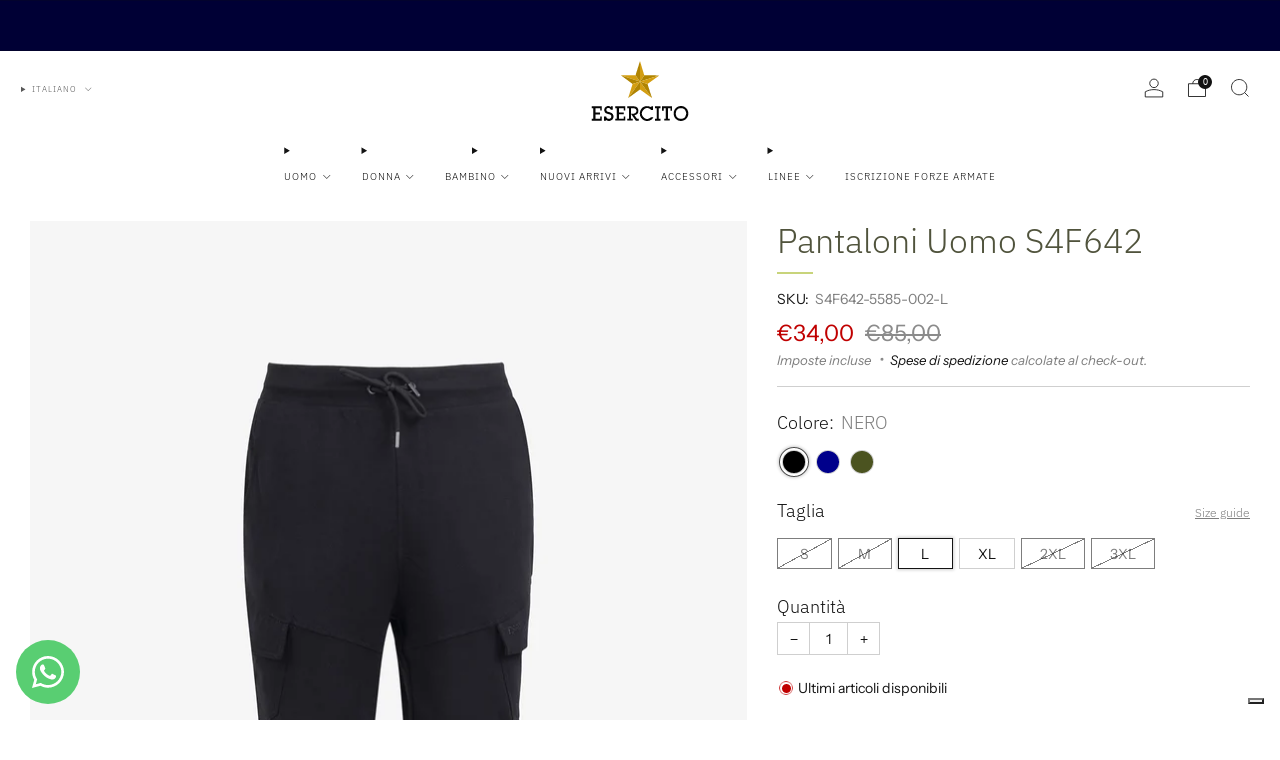

--- FILE ---
content_type: text/html; charset=utf-8
request_url: https://www.esercitosportswear.it/products/pantaloni-uomo-s4f642
body_size: 75901
content:

<!doctype html>
<html class="no-js" lang="it">
  <head>
    <meta charset="utf-8">
    <meta http-equiv="X-UA-Compatible" content="IE=edge,chrome=1">
    <meta
      name="viewport"
      content="width=device-width, initial-scale=1.0, height=device-height, minimum-scale=1.0, maximum-scale=1.0"
    >
    <meta name="theme-color" content="#131313">
    <!-- Google Tag Manager -->
    <script>(function(w,d,s,l,i){w[l]=w[l]||[];w[l].push({'gtm.start':
new Date().getTime(),event:'gtm.js'});var f=d.getElementsByTagName(s)[0],
j=d.createElement(s),dl=l!='dataLayer'?'&l='+l:'';j.async=true;j.src=
'https://www.googletagmanager.com/gtm.js?id='+i+dl;f.parentNode.insertBefore(j,f);
})(window,document,'script','dataLayer','GTM-NR3K9V4J');</script>
    <!-- End Google Tag Manager -->
    <!-- Network optimisations -->
<link rel="preconnect" href="//cdn.shopify.com" crossorigin>
<link rel="preconnect" href="//fonts.shopifycdn.com" crossorigin>

<link rel="preload" as="style" href="//www.esercitosportswear.it/cdn/shop/t/7/assets/theme-critical.css?v=127368742863614001641728971930"><link rel="preload" as="script" href="//www.esercitosportswear.it/cdn/shop/t/7/assets/scrollreveal.min.js?v=163720458850474464051728971930"><link rel="preload" href="//www.esercitosportswear.it/cdn/fonts/instrument_sans/instrumentsans_n4.db86542ae5e1596dbdb28c279ae6c2086c4c5bfa.woff2" as="font" type="font/woff2" crossorigin>
<link rel="preload" href="//www.esercitosportswear.it/cdn/fonts/ibm_plex_sans/ibmplexsans_n3.871d177f029e5226e9611b15eef2fac057159032.woff2" as="font" type="font/woff2" crossorigin>

    <script>
(function() {
// Defining the class yourbiz_digital_datalayer
class yourbiz_digital_datalayer {
constructor() {
// Initializing dataLayer if not already defined
window.dataLayer = window.dataLayer || [];

// Setting value to false to get non-formatted product ID
this.formattedItemId = true;

// Data schema for ecommerce and dynamic remarketing
this.dataSchema = {
ecommerce: {
show: true
},
dynamicRemarketing: {
show: false,
business_vertical: 'retail'
}
}

// Selectors for adding to wishlist
this.addToWishListSelectors = {
'addWishListIcon': '',
'gridItemSelector': '',
'productLinkSelector': 'a[href*="/products/"]'
}

// Selectors for quick view
this.quickViewSelector = {
'quickViewElement': '',
'gridItemSelector': '',
'productLinkSelector': 'a[href*="/products/"]'
}

// Selector for mini cart button
this.miniCartButton = [
'a[href="/cart"]',
];
this.miniCartAppersOn = 'click';


// Selectors for begin checkout buttons/links
this.beginCheckoutButtons = [
'input[name="checkout"]',
'button[name="checkout"]',
'a[href="/checkout"]',
'.additional-checkout-buttons',
];

// Selector for direct checkout button
this.shopifyDirectCheckoutButton = [
'.shopify-payment-button'
]

// Setting value to true if Add to Cart redirects to the cart page
this.isAddToCartRedirect = false;

// Setting value to false if cart items increment/decrement/remove refresh page
this.isAjaxCartIncrementDecrement = true;


// Caution: Do not modify anything below this line, as it may result in it not functioning correctly.
this.cart = {"note":null,"attributes":{},"original_total_price":0,"total_price":0,"total_discount":0,"total_weight":0.0,"item_count":0,"items":[],"requires_shipping":false,"currency":"EUR","items_subtotal_price":0,"cart_level_discount_applications":[],"checkout_charge_amount":0}
this.countryCode = "IT";
this.collectData();
this.storeURL = "https://www.esercitosportswear.it";
localStorage.setItem('shopCountryCode', this.countryCode);
}

// Function to update cart
updateCart() {
fetch("/cart.js")
.then((response) => response.json())
.then((data) => {
this.cart = data;
});
}

// Function to create a debounced function
debounce(delay) {
let timeoutId;
return function(func) {
const context = this;
const args = arguments;

clearTimeout(timeoutId);

timeoutId = setTimeout(function() {
func.apply(context, args);
}, delay);
};
}

// Function to collect data
collectData() {
this.customerData();
this.ajaxRequestData();
this.searchPageData();
this.miniCartData();
this.beginCheckoutData();




this.productSinglePage();




this.addToWishListData();
this.quickViewData();
this.formData();
this.phoneClickData();
this.emailClickData();
}

// Function to collect logged in customer data
customerData() {
const currentUser = {};


if (currentUser.email) {
currentUser.hash_email = "e3b0c44298fc1c149afbf4c8996fb92427ae41e4649b934ca495991b7852b855"
}

if (currentUser.phone) {
currentUser.hash_phone = "e3b0c44298fc1c149afbf4c8996fb92427ae41e4649b934ca495991b7852b855"
}

window.dataLayer = window.dataLayer || [];
dataLayer.push({
customer: currentUser
});
}

// Function to handle ajax requests for add_to_cart, remove_from_cart, search
ajaxRequestData() {
const self = this;

// Handling non-ajax add to cart 
if(this.isAddToCartRedirect) {
document.addEventListener('submit', function(event) {
const addToCartForm = event.target.closest('form[action="/cart/add"]');
if(addToCartForm) {
event.preventDefault();

const formData = new FormData(addToCartForm);
fetch(window.Shopify.routes.root , {
method: 'POST',
body: formData
})
.then(response => {
window.location.href = "/cart";
})
.catch((error) => {
console.error('Error:', error);
});
}
});
}

// Overriding fetch function
let originalFetch = window.fetch;
let debounce = this.debounce(800);

window.fetch = function () {
return originalFetch.apply(this, arguments).then((response) => {
if (response.ok) {
let cloneResponse = response.clone();
let requestURL = arguments[0];

// Handling search event
if(/.*\/search\/?.*\?.*q=.+/.test(requestURL) && !requestURL.includes('&requestFrom=uldt')) {
const queryString = requestURL.split('?')[1];
const urlParams = new URLSearchParams(queryString);
const search_term = urlParams.get("q");

debounce(function() {
fetch(`${self.storeURL}/search/suggest.json?q=${search_term}&resources[type]=product&requestFrom=uldt`)
.then(res => res.json())
.then(function(data) {
const products = data.resources.results.products;
if(products.length) {
const fetchRequests = products.map(product =>
fetch(`${self.storeURL}/${product.url.split('?')[0]}.js`)
.then(response => response.json())
.catch(error => console.error('Error fetching:', error))
);

Promise.all(fetchRequests)
.then(products => {
const items = products.map((product) => {
return {
product_id: product.id,
product_title: product.title,
variant_id: product.variants[0].id,
variant_title: product.variants[0].title,
vendor: product.vendor,
total_discount: 0,
final_price: product.price_min,
product_type: product.type,
quantity: 1
}
});

self.ecommerceDataLayer('search', {search_term, items});
})
}else {
self.ecommerceDataLayer('search', {search_term, items: []});
}
});
});
}
// Handling add to cart event
else if (requestURL.includes("/cart/add")) {
cloneResponse.text().then((text) => {
let data = JSON.parse(text);

if(data.items && Array.isArray(data.items)) {
data.items.forEach(function(item) {
self.ecommerceDataLayer('add_to_cart', {items: [item]});
})
} else {
self.ecommerceDataLayer('add_to_cart', {items: [data]});
}
self.updateCart();
});
}
// Handling cart change event
else if(requestURL.includes("/cart/change") || requestURL.includes("/cart/update")) {

cloneResponse.text().then((text) => {

let newCart = JSON.parse(text);
let newCartItems = newCart.items;
let oldCartItems = self.cart.items;

for(let i = 0; i < oldCartItems.length; i++) {
let item = oldCartItems[i];
let newItem = newCartItems.find(newItems => newItems.id === item.id);


if(newItem) {

if(newItem.quantity > item.quantity) {
// cart item increment
let quantity = (newItem.quantity - item.quantity);
let updatedItem = {...item, quantity}
self.ecommerceDataLayer('add_to_cart', {items: [updatedItem]});
self.updateCart();

}else if(newItem.quantity < item.quantity) {
// cart item decrement
let quantity = (item.quantity - newItem.quantity);
let updatedItem = {...item, quantity}
self.ecommerceDataLayer('remove_from_cart', {items: [updatedItem]});
self.updateCart();
}


}else {
self.ecommerceDataLayer('remove_from_cart', {items: [item]});
self.updateCart();
}
}

});
}
}
return response;
});
}
// End of fetch


// Overriding XMLHttpRequest
var origXMLHttpRequest = XMLHttpRequest;
XMLHttpRequest = function() {
var requestURL;

var xhr = new origXMLHttpRequest();
var origOpen = xhr.open;
var origSend = xhr.send;

// Override the `open` function.
xhr.open = function(method, url) {
requestURL = url;
return origOpen.apply(this, arguments);
};


xhr.send = function() {

// Proceeding if the request URL matches what we're looking for.
if (requestURL.includes("/cart/add") || requestURL.includes("/cart/change") || /.*\/search\/?.*\?.*q=.+/.test(requestURL)) {

xhr.addEventListener('load', function() {
if (xhr.readyState === 4) {
if (xhr.status >= 200 && xhr.status < 400) {

if(/.*\/search\/?.*\?.*q=.+/.test(requestURL) && !requestURL.includes('&requestFrom=uldt')) {
const queryString = requestURL.split('?')[1];
const urlParams = new URLSearchParams(queryString);
const search_term = urlParams.get("q");

debounce(function() {
fetch(`${self.storeURL}/search/suggest.json?q=${search_term}&resources[type]=product&requestFrom=uldt`)
.then(res => res.json())
.then(function(data) {
const products = data.resources.results.products;
if(products.length) {
const fetchRequests = products.map(product =>
fetch(`${self.storeURL}/${product.url.split('?')[0]}.js`)
.then(response => response.json())
.catch(error => console.error('Error fetching:', error))
);

Promise.all(fetchRequests)
.then(products => {
const items = products.map((product) => {
return {
product_id: product.id,
product_title: product.title,
variant_id: product.variants[0].id,
variant_title: product.variants[0].title,
vendor: product.vendor,
total_discount: 0,
final_price: product.price_min,
product_type: product.type,
quantity: 1
}
});

self.ecommerceDataLayer('search', {search_term, items});
})
}else {
self.ecommerceDataLayer('search', {search_term, items: []});
}
});
});

}

else if(requestURL.includes("/cart/add")) {
const data = JSON.parse(xhr.responseText);

if(data.items && Array.isArray(data.items)) {
data.items.forEach(function(item) {
self.ecommerceDataLayer('add_to_cart', {items: [item]});
})
} else {
self.ecommerceDataLayer('add_to_cart', {items: [data]});
}
self.updateCart();

}else if(requestURL.includes("/cart/change")) {

const newCart = JSON.parse(xhr.responseText);
const newCartItems = newCart.items;
let oldCartItems = self.cart.items;

for(let i = 0; i < oldCartItems.length; i++) {
let item = oldCartItems[i];
let newItem = newCartItems.find(newItems => newItems.id === item.id);


if(newItem) {
if(newItem.quantity > item.quantity) {
// cart item increment
let quantity = (newItem.quantity - item.quantity);
let updatedItem = {...item, quantity}
self.ecommerceDataLayer('add_to_cart', {items: [updatedItem]});
self.updateCart();

}else if(newItem.quantity < item.quantity) {
// cart item decrement
let quantity = (item.quantity - newItem.quantity);
let updatedItem = {...item, quantity}
self.ecommerceDataLayer('remove_from_cart', {items: [updatedItem]});
self.updateCart();
}


}else {
self.ecommerceDataLayer('remove_from_cart', {items: [item]});
self.updateCart();
}
}
}
}
}
});
}

return origSend.apply(this, arguments);
};

return xhr;
};
// End of XMLHttpRequest
}

// Function for search event from search page
searchPageData() {
const self = this;
let pageUrl = window.location.href;

if(/.+\/search\?.*\&?q=.+/.test(pageUrl)) {
const queryString = pageUrl.split('?')[1];
const urlParams = new URLSearchParams(queryString);
const search_term = urlParams.get("q");

fetch(`https://www.esercitosportswear.it/search/suggest.json?q=${search_term}&resources[type]=product&requestFrom=uldt`)
.then(res => res.json())
.then(function(data) {
const products = data.resources.results.products;
if(products.length) {
const fetchRequests = products.map(product =>
fetch(`${self.storeURL}/${product.url.split('?')[0]}.js`)
.then(response => response.json())
.catch(error => console.error('Error fetching:', error))
);
Promise.all(fetchRequests)
.then(products => {
const items = products.map((product) => {
return {
product_id: product.id,
product_title: product.title,
variant_id: product.variants[0].id,
variant_title: product.variants[0].title,
vendor: product.vendor,
total_discount: 0,
final_price: product.price_min,
product_type: product.type,
quantity: 1
}
});

self.ecommerceDataLayer('search', {search_term, items});
});
}else {
self.ecommerceDataLayer('search', {search_term, items: []});
}
});
}
}

miniCartData() {
// Check if mini cart button exists
if(this.miniCartButton.length) {
let self = this;
// Change event trigger if mini cart appears on hover
if(this.miniCartAppersOn === 'hover') {
this.miniCartAppersOn = 'mouseenter';
}
// Add event listener for each mini cart button
this.miniCartButton.forEach((selector) => {
let miniCartButtons = document.querySelectorAll(selector);
miniCartButtons.forEach((miniCartButton) => {
miniCartButton.addEventListener(self.miniCartAppersOn, () => {
// Track 'view_cart' event with cart data
self.ecommerceDataLayer('view_cart', self.cart);
});
})
});
}
}

// Begin Checkout Data
// This function tracks the 'begin_checkout' event when the user begins the checkout process.
beginCheckoutData() {
let self = this;
// Add event listener for pointer down event
document.addEventListener('pointerdown', () => {
// Check if the target element is one of the begin checkout buttons
let targetElement = event.target.closest(self.beginCheckoutButtons.join(', '));
if(targetElement) {
// Track 'begin_checkout' event with cart data
self.ecommerceDataLayer('begin_checkout', self.cart);
}
});
}

// View Cart Page Data
// This function tracks the 'view_cart', 'add_to_cart', and 'remove_from_cart' events on the cart page.
viewCartPageData() {
// Track 'view_cart' event with current cart data
this.ecommerceDataLayer('view_cart', this.cart);

// Track 'add_to_cart' or 'remove_from_cart' events when cart quantity changes
if(!this.isAjaxCartIncrementDecrement) {
const self = this;
document.addEventListener('pointerdown', (event) => {
// Check if the target element is a link that changes cart quantity
const target = event.target.closest('a[href*="/cart/change?"]');
if(target) {
// Extract cart item details from the link URL
const linkUrl = target.getAttribute('href');
const queryString = linkUrl.split("?")[1];
const urlParams = new URLSearchParams(queryString);
const newQuantity = urlParams.get("quantity");
const line = urlParams.get("line");
const cart_id = urlParams.get("id");

// Update the cart and track appropriate event based on quantity change
if(newQuantity && (line || cart_id)) {
let item = line ? {...self.cart.items[line - 1]} : self.cart.items.find(item => item.key === cart_id);
let event = 'add_to_cart';
if(newQuantity < item.quantity) {
event = 'remove_from_cart';
}
let quantity = Math.abs(newQuantity - item.quantity);
item['quantity'] = quantity;
self.ecommerceDataLayer(event, {items: [item]});
}
}
});
}
}

// Product Single Page Data
// This function tracks the 'view_item' and 'begin_checkout' events on the product single page.
productSinglePage() {
// Check if the template contains product information

const item = {
// Define product details for tracking
product_id: 6898727977032,
variant_id: 40365039845448,
product_title: "Pantaloni Uomo S4F642",
line_level_total_discount: 0,
vendor: "Esercito Sportswear",
sku: null,
product_type: "",
item_list_id: 645322211710,
item_list_name: "All",

variant_title: "NERO \/ L",

final_price: 8500,
quantity: 1
};

const variants = [{"id":40365039779912,"title":"NERO \/ S","option1":"NERO","option2":"S","option3":null,"sku":"S4F642-5585-002-S","requires_shipping":true,"taxable":true,"featured_image":{"id":74081409204606,"product_id":6898727977032,"position":1,"created_at":"2025-03-31T16:28:47+02:00","updated_at":"2025-03-31T16:29:30+02:00","alt":null,"width":1333,"height":2000,"src":"\/\/www.esercitosportswear.it\/cdn\/shop\/files\/S4F642-5585-002_1_fe87f7b7-006b-435d-87dc-07970d6f4cf6.jpg?v=1743431370","variant_ids":[40365039779912,40365039812680,40365039845448,40365039878216,40365039910984,40365039943752]},"available":false,"name":"Pantaloni Uomo S4F642 - NERO \/ S","public_title":"NERO \/ S","options":["NERO","S"],"price":8500,"weight":1000,"compare_at_price":8500,"inventory_management":"shopify","barcode":"8057154448174","featured_media":{"alt":null,"id":64566276292990,"position":1,"preview_image":{"aspect_ratio":0.667,"height":2000,"width":1333,"src":"\/\/www.esercitosportswear.it\/cdn\/shop\/files\/S4F642-5585-002_1_fe87f7b7-006b-435d-87dc-07970d6f4cf6.jpg?v=1743431370"}},"requires_selling_plan":false,"selling_plan_allocations":[]},{"id":40365039812680,"title":"NERO \/ M","option1":"NERO","option2":"M","option3":null,"sku":"S4F642-5585-002-M","requires_shipping":true,"taxable":true,"featured_image":{"id":74081409204606,"product_id":6898727977032,"position":1,"created_at":"2025-03-31T16:28:47+02:00","updated_at":"2025-03-31T16:29:30+02:00","alt":null,"width":1333,"height":2000,"src":"\/\/www.esercitosportswear.it\/cdn\/shop\/files\/S4F642-5585-002_1_fe87f7b7-006b-435d-87dc-07970d6f4cf6.jpg?v=1743431370","variant_ids":[40365039779912,40365039812680,40365039845448,40365039878216,40365039910984,40365039943752]},"available":false,"name":"Pantaloni Uomo S4F642 - NERO \/ M","public_title":"NERO \/ M","options":["NERO","M"],"price":8500,"weight":1000,"compare_at_price":8500,"inventory_management":"shopify","barcode":"8057154448181","featured_media":{"alt":null,"id":64566276292990,"position":1,"preview_image":{"aspect_ratio":0.667,"height":2000,"width":1333,"src":"\/\/www.esercitosportswear.it\/cdn\/shop\/files\/S4F642-5585-002_1_fe87f7b7-006b-435d-87dc-07970d6f4cf6.jpg?v=1743431370"}},"requires_selling_plan":false,"selling_plan_allocations":[]},{"id":40365039845448,"title":"NERO \/ L","option1":"NERO","option2":"L","option3":null,"sku":"S4F642-5585-002-L","requires_shipping":true,"taxable":true,"featured_image":{"id":74081409204606,"product_id":6898727977032,"position":1,"created_at":"2025-03-31T16:28:47+02:00","updated_at":"2025-03-31T16:29:30+02:00","alt":null,"width":1333,"height":2000,"src":"\/\/www.esercitosportswear.it\/cdn\/shop\/files\/S4F642-5585-002_1_fe87f7b7-006b-435d-87dc-07970d6f4cf6.jpg?v=1743431370","variant_ids":[40365039779912,40365039812680,40365039845448,40365039878216,40365039910984,40365039943752]},"available":true,"name":"Pantaloni Uomo S4F642 - NERO \/ L","public_title":"NERO \/ L","options":["NERO","L"],"price":8500,"weight":1000,"compare_at_price":8500,"inventory_management":"shopify","barcode":"8057154448198","featured_media":{"alt":null,"id":64566276292990,"position":1,"preview_image":{"aspect_ratio":0.667,"height":2000,"width":1333,"src":"\/\/www.esercitosportswear.it\/cdn\/shop\/files\/S4F642-5585-002_1_fe87f7b7-006b-435d-87dc-07970d6f4cf6.jpg?v=1743431370"}},"requires_selling_plan":false,"selling_plan_allocations":[]},{"id":40365039878216,"title":"NERO \/ XL","option1":"NERO","option2":"XL","option3":null,"sku":"S4F642-5585-002-XL","requires_shipping":true,"taxable":true,"featured_image":{"id":74081409204606,"product_id":6898727977032,"position":1,"created_at":"2025-03-31T16:28:47+02:00","updated_at":"2025-03-31T16:29:30+02:00","alt":null,"width":1333,"height":2000,"src":"\/\/www.esercitosportswear.it\/cdn\/shop\/files\/S4F642-5585-002_1_fe87f7b7-006b-435d-87dc-07970d6f4cf6.jpg?v=1743431370","variant_ids":[40365039779912,40365039812680,40365039845448,40365039878216,40365039910984,40365039943752]},"available":true,"name":"Pantaloni Uomo S4F642 - NERO \/ XL","public_title":"NERO \/ XL","options":["NERO","XL"],"price":8500,"weight":1000,"compare_at_price":8500,"inventory_management":"shopify","barcode":"8057154448204","featured_media":{"alt":null,"id":64566276292990,"position":1,"preview_image":{"aspect_ratio":0.667,"height":2000,"width":1333,"src":"\/\/www.esercitosportswear.it\/cdn\/shop\/files\/S4F642-5585-002_1_fe87f7b7-006b-435d-87dc-07970d6f4cf6.jpg?v=1743431370"}},"requires_selling_plan":false,"selling_plan_allocations":[]},{"id":40365039976520,"title":"BLU \/ S","option1":"BLU","option2":"S","option3":null,"sku":"S4F642-5585-044-S","requires_shipping":true,"taxable":true,"featured_image":{"id":74081408876926,"product_id":6898727977032,"position":5,"created_at":"2025-03-31T16:28:47+02:00","updated_at":"2025-03-31T16:29:30+02:00","alt":null,"width":1333,"height":2000,"src":"\/\/www.esercitosportswear.it\/cdn\/shop\/files\/S4F642-5585-044_1_99180429-12fc-4efd-90fb-c54356d8bbf9.jpg?v=1743431370","variant_ids":[40365039976520,40365040009288,40365040042056,40365040074824,40365040107592,40365040140360]},"available":true,"name":"Pantaloni Uomo S4F642 - BLU \/ S","public_title":"BLU \/ S","options":["BLU","S"],"price":8500,"weight":1000,"compare_at_price":8500,"inventory_management":"shopify","barcode":"8057154448297","featured_media":{"alt":null,"id":64566276227454,"position":5,"preview_image":{"aspect_ratio":0.667,"height":2000,"width":1333,"src":"\/\/www.esercitosportswear.it\/cdn\/shop\/files\/S4F642-5585-044_1_99180429-12fc-4efd-90fb-c54356d8bbf9.jpg?v=1743431370"}},"requires_selling_plan":false,"selling_plan_allocations":[]},{"id":40365040009288,"title":"BLU \/ M","option1":"BLU","option2":"M","option3":null,"sku":"S4F642-5585-044-M","requires_shipping":true,"taxable":true,"featured_image":{"id":74081408876926,"product_id":6898727977032,"position":5,"created_at":"2025-03-31T16:28:47+02:00","updated_at":"2025-03-31T16:29:30+02:00","alt":null,"width":1333,"height":2000,"src":"\/\/www.esercitosportswear.it\/cdn\/shop\/files\/S4F642-5585-044_1_99180429-12fc-4efd-90fb-c54356d8bbf9.jpg?v=1743431370","variant_ids":[40365039976520,40365040009288,40365040042056,40365040074824,40365040107592,40365040140360]},"available":false,"name":"Pantaloni Uomo S4F642 - BLU \/ M","public_title":"BLU \/ M","options":["BLU","M"],"price":8500,"weight":1000,"compare_at_price":8500,"inventory_management":"shopify","barcode":"8057154448303","featured_media":{"alt":null,"id":64566276227454,"position":5,"preview_image":{"aspect_ratio":0.667,"height":2000,"width":1333,"src":"\/\/www.esercitosportswear.it\/cdn\/shop\/files\/S4F642-5585-044_1_99180429-12fc-4efd-90fb-c54356d8bbf9.jpg?v=1743431370"}},"requires_selling_plan":false,"selling_plan_allocations":[]},{"id":40365040042056,"title":"BLU \/ L","option1":"BLU","option2":"L","option3":null,"sku":"S4F642-5585-044-L","requires_shipping":true,"taxable":true,"featured_image":{"id":74081408876926,"product_id":6898727977032,"position":5,"created_at":"2025-03-31T16:28:47+02:00","updated_at":"2025-03-31T16:29:30+02:00","alt":null,"width":1333,"height":2000,"src":"\/\/www.esercitosportswear.it\/cdn\/shop\/files\/S4F642-5585-044_1_99180429-12fc-4efd-90fb-c54356d8bbf9.jpg?v=1743431370","variant_ids":[40365039976520,40365040009288,40365040042056,40365040074824,40365040107592,40365040140360]},"available":false,"name":"Pantaloni Uomo S4F642 - BLU \/ L","public_title":"BLU \/ L","options":["BLU","L"],"price":8500,"weight":1000,"compare_at_price":8500,"inventory_management":"shopify","barcode":"8057154448310","featured_media":{"alt":null,"id":64566276227454,"position":5,"preview_image":{"aspect_ratio":0.667,"height":2000,"width":1333,"src":"\/\/www.esercitosportswear.it\/cdn\/shop\/files\/S4F642-5585-044_1_99180429-12fc-4efd-90fb-c54356d8bbf9.jpg?v=1743431370"}},"requires_selling_plan":false,"selling_plan_allocations":[]},{"id":40365040173128,"title":"MILITARE \/ S","option1":"MILITARE","option2":"S","option3":null,"sku":"S4F642-5585-058-S","requires_shipping":true,"taxable":true,"featured_image":{"id":74081408942462,"product_id":6898727977032,"position":9,"created_at":"2025-03-31T16:28:47+02:00","updated_at":"2025-03-31T16:29:30+02:00","alt":null,"width":1333,"height":2000,"src":"\/\/www.esercitosportswear.it\/cdn\/shop\/files\/S4F642-5585-058_1_36858121-cab5-4f5d-bf8a-3fa2741b696f.jpg?v=1743431370","variant_ids":[40365040173128,40365040205896,40365040238664,40365040271432,40365040304200,40365040336968]},"available":false,"name":"Pantaloni Uomo S4F642 - MILITARE \/ S","public_title":"MILITARE \/ S","options":["MILITARE","S"],"price":8500,"weight":1000,"compare_at_price":8500,"inventory_management":"shopify","barcode":"8057154448358","featured_media":{"alt":null,"id":64566276325758,"position":9,"preview_image":{"aspect_ratio":0.667,"height":2000,"width":1333,"src":"\/\/www.esercitosportswear.it\/cdn\/shop\/files\/S4F642-5585-058_1_36858121-cab5-4f5d-bf8a-3fa2741b696f.jpg?v=1743431370"}},"requires_selling_plan":false,"selling_plan_allocations":[]},{"id":40365040205896,"title":"MILITARE \/ M","option1":"MILITARE","option2":"M","option3":null,"sku":"S4F642-5585-058-M","requires_shipping":true,"taxable":true,"featured_image":{"id":74081408942462,"product_id":6898727977032,"position":9,"created_at":"2025-03-31T16:28:47+02:00","updated_at":"2025-03-31T16:29:30+02:00","alt":null,"width":1333,"height":2000,"src":"\/\/www.esercitosportswear.it\/cdn\/shop\/files\/S4F642-5585-058_1_36858121-cab5-4f5d-bf8a-3fa2741b696f.jpg?v=1743431370","variant_ids":[40365040173128,40365040205896,40365040238664,40365040271432,40365040304200,40365040336968]},"available":false,"name":"Pantaloni Uomo S4F642 - MILITARE \/ M","public_title":"MILITARE \/ M","options":["MILITARE","M"],"price":8500,"weight":1000,"compare_at_price":8500,"inventory_management":"shopify","barcode":"8057154448365","featured_media":{"alt":null,"id":64566276325758,"position":9,"preview_image":{"aspect_ratio":0.667,"height":2000,"width":1333,"src":"\/\/www.esercitosportswear.it\/cdn\/shop\/files\/S4F642-5585-058_1_36858121-cab5-4f5d-bf8a-3fa2741b696f.jpg?v=1743431370"}},"requires_selling_plan":false,"selling_plan_allocations":[]},{"id":40365040238664,"title":"MILITARE \/ L","option1":"MILITARE","option2":"L","option3":null,"sku":"S4F642-5585-058-L","requires_shipping":true,"taxable":true,"featured_image":{"id":74081408942462,"product_id":6898727977032,"position":9,"created_at":"2025-03-31T16:28:47+02:00","updated_at":"2025-03-31T16:29:30+02:00","alt":null,"width":1333,"height":2000,"src":"\/\/www.esercitosportswear.it\/cdn\/shop\/files\/S4F642-5585-058_1_36858121-cab5-4f5d-bf8a-3fa2741b696f.jpg?v=1743431370","variant_ids":[40365040173128,40365040205896,40365040238664,40365040271432,40365040304200,40365040336968]},"available":true,"name":"Pantaloni Uomo S4F642 - MILITARE \/ L","public_title":"MILITARE \/ L","options":["MILITARE","L"],"price":8500,"weight":1000,"compare_at_price":8500,"inventory_management":"shopify","barcode":"8057154448372","featured_media":{"alt":null,"id":64566276325758,"position":9,"preview_image":{"aspect_ratio":0.667,"height":2000,"width":1333,"src":"\/\/www.esercitosportswear.it\/cdn\/shop\/files\/S4F642-5585-058_1_36858121-cab5-4f5d-bf8a-3fa2741b696f.jpg?v=1743431370"}},"requires_selling_plan":false,"selling_plan_allocations":[]},{"id":40365040271432,"title":"MILITARE \/ XL","option1":"MILITARE","option2":"XL","option3":null,"sku":"S4F642-5585-058-XL","requires_shipping":true,"taxable":true,"featured_image":{"id":74081408942462,"product_id":6898727977032,"position":9,"created_at":"2025-03-31T16:28:47+02:00","updated_at":"2025-03-31T16:29:30+02:00","alt":null,"width":1333,"height":2000,"src":"\/\/www.esercitosportswear.it\/cdn\/shop\/files\/S4F642-5585-058_1_36858121-cab5-4f5d-bf8a-3fa2741b696f.jpg?v=1743431370","variant_ids":[40365040173128,40365040205896,40365040238664,40365040271432,40365040304200,40365040336968]},"available":true,"name":"Pantaloni Uomo S4F642 - MILITARE \/ XL","public_title":"MILITARE \/ XL","options":["MILITARE","XL"],"price":8500,"weight":1000,"compare_at_price":8500,"inventory_management":"shopify","barcode":"8057154448389","featured_media":{"alt":null,"id":64566276325758,"position":9,"preview_image":{"aspect_ratio":0.667,"height":2000,"width":1333,"src":"\/\/www.esercitosportswear.it\/cdn\/shop\/files\/S4F642-5585-058_1_36858121-cab5-4f5d-bf8a-3fa2741b696f.jpg?v=1743431370"}},"requires_selling_plan":false,"selling_plan_allocations":[]},{"id":40365039910984,"title":"NERO \/ 2XL","option1":"NERO","option2":"2XL","option3":null,"sku":"S4F642-5585-002-2XL","requires_shipping":true,"taxable":true,"featured_image":{"id":74081409204606,"product_id":6898727977032,"position":1,"created_at":"2025-03-31T16:28:47+02:00","updated_at":"2025-03-31T16:29:30+02:00","alt":null,"width":1333,"height":2000,"src":"\/\/www.esercitosportswear.it\/cdn\/shop\/files\/S4F642-5585-002_1_fe87f7b7-006b-435d-87dc-07970d6f4cf6.jpg?v=1743431370","variant_ids":[40365039779912,40365039812680,40365039845448,40365039878216,40365039910984,40365039943752]},"available":false,"name":"Pantaloni Uomo S4F642 - NERO \/ 2XL","public_title":"NERO \/ 2XL","options":["NERO","2XL"],"price":8500,"weight":1000,"compare_at_price":8500,"inventory_management":"shopify","barcode":"8057154448211","featured_media":{"alt":null,"id":64566276292990,"position":1,"preview_image":{"aspect_ratio":0.667,"height":2000,"width":1333,"src":"\/\/www.esercitosportswear.it\/cdn\/shop\/files\/S4F642-5585-002_1_fe87f7b7-006b-435d-87dc-07970d6f4cf6.jpg?v=1743431370"}},"requires_selling_plan":false,"selling_plan_allocations":[]},{"id":40365039943752,"title":"NERO \/ 3XL","option1":"NERO","option2":"3XL","option3":null,"sku":"S4F642-5585-002-3XL","requires_shipping":true,"taxable":true,"featured_image":{"id":74081409204606,"product_id":6898727977032,"position":1,"created_at":"2025-03-31T16:28:47+02:00","updated_at":"2025-03-31T16:29:30+02:00","alt":null,"width":1333,"height":2000,"src":"\/\/www.esercitosportswear.it\/cdn\/shop\/files\/S4F642-5585-002_1_fe87f7b7-006b-435d-87dc-07970d6f4cf6.jpg?v=1743431370","variant_ids":[40365039779912,40365039812680,40365039845448,40365039878216,40365039910984,40365039943752]},"available":false,"name":"Pantaloni Uomo S4F642 - NERO \/ 3XL","public_title":"NERO \/ 3XL","options":["NERO","3XL"],"price":8500,"weight":1000,"compare_at_price":8500,"inventory_management":"shopify","barcode":"8057154448228","featured_media":{"alt":null,"id":64566276292990,"position":1,"preview_image":{"aspect_ratio":0.667,"height":2000,"width":1333,"src":"\/\/www.esercitosportswear.it\/cdn\/shop\/files\/S4F642-5585-002_1_fe87f7b7-006b-435d-87dc-07970d6f4cf6.jpg?v=1743431370"}},"requires_selling_plan":false,"selling_plan_allocations":[]},{"id":40365040074824,"title":"BLU \/ XL","option1":"BLU","option2":"XL","option3":null,"sku":"S4F642-5585-044-XL","requires_shipping":true,"taxable":true,"featured_image":{"id":74081408876926,"product_id":6898727977032,"position":5,"created_at":"2025-03-31T16:28:47+02:00","updated_at":"2025-03-31T16:29:30+02:00","alt":null,"width":1333,"height":2000,"src":"\/\/www.esercitosportswear.it\/cdn\/shop\/files\/S4F642-5585-044_1_99180429-12fc-4efd-90fb-c54356d8bbf9.jpg?v=1743431370","variant_ids":[40365039976520,40365040009288,40365040042056,40365040074824,40365040107592,40365040140360]},"available":false,"name":"Pantaloni Uomo S4F642 - BLU \/ XL","public_title":"BLU \/ XL","options":["BLU","XL"],"price":8500,"weight":1000,"compare_at_price":8500,"inventory_management":"shopify","barcode":"8057154448327","featured_media":{"alt":null,"id":64566276227454,"position":5,"preview_image":{"aspect_ratio":0.667,"height":2000,"width":1333,"src":"\/\/www.esercitosportswear.it\/cdn\/shop\/files\/S4F642-5585-044_1_99180429-12fc-4efd-90fb-c54356d8bbf9.jpg?v=1743431370"}},"requires_selling_plan":false,"selling_plan_allocations":[]},{"id":40365040107592,"title":"BLU \/ 2XL","option1":"BLU","option2":"2XL","option3":null,"sku":"S4F642-5585-044-2XL","requires_shipping":true,"taxable":true,"featured_image":{"id":74081408876926,"product_id":6898727977032,"position":5,"created_at":"2025-03-31T16:28:47+02:00","updated_at":"2025-03-31T16:29:30+02:00","alt":null,"width":1333,"height":2000,"src":"\/\/www.esercitosportswear.it\/cdn\/shop\/files\/S4F642-5585-044_1_99180429-12fc-4efd-90fb-c54356d8bbf9.jpg?v=1743431370","variant_ids":[40365039976520,40365040009288,40365040042056,40365040074824,40365040107592,40365040140360]},"available":false,"name":"Pantaloni Uomo S4F642 - BLU \/ 2XL","public_title":"BLU \/ 2XL","options":["BLU","2XL"],"price":8500,"weight":1000,"compare_at_price":8500,"inventory_management":"shopify","barcode":"8057154448334","featured_media":{"alt":null,"id":64566276227454,"position":5,"preview_image":{"aspect_ratio":0.667,"height":2000,"width":1333,"src":"\/\/www.esercitosportswear.it\/cdn\/shop\/files\/S4F642-5585-044_1_99180429-12fc-4efd-90fb-c54356d8bbf9.jpg?v=1743431370"}},"requires_selling_plan":false,"selling_plan_allocations":[]},{"id":40365040140360,"title":"BLU \/ 3XL","option1":"BLU","option2":"3XL","option3":null,"sku":"S4F642-5585-044-3XL","requires_shipping":true,"taxable":true,"featured_image":{"id":74081408876926,"product_id":6898727977032,"position":5,"created_at":"2025-03-31T16:28:47+02:00","updated_at":"2025-03-31T16:29:30+02:00","alt":null,"width":1333,"height":2000,"src":"\/\/www.esercitosportswear.it\/cdn\/shop\/files\/S4F642-5585-044_1_99180429-12fc-4efd-90fb-c54356d8bbf9.jpg?v=1743431370","variant_ids":[40365039976520,40365040009288,40365040042056,40365040074824,40365040107592,40365040140360]},"available":false,"name":"Pantaloni Uomo S4F642 - BLU \/ 3XL","public_title":"BLU \/ 3XL","options":["BLU","3XL"],"price":8500,"weight":1000,"compare_at_price":8500,"inventory_management":"shopify","barcode":"8057154448341","featured_media":{"alt":null,"id":64566276227454,"position":5,"preview_image":{"aspect_ratio":0.667,"height":2000,"width":1333,"src":"\/\/www.esercitosportswear.it\/cdn\/shop\/files\/S4F642-5585-044_1_99180429-12fc-4efd-90fb-c54356d8bbf9.jpg?v=1743431370"}},"requires_selling_plan":false,"selling_plan_allocations":[]},{"id":40365040304200,"title":"MILITARE \/ 2XL","option1":"MILITARE","option2":"2XL","option3":null,"sku":"S4F642-5585-058-2XL","requires_shipping":true,"taxable":true,"featured_image":{"id":74081408942462,"product_id":6898727977032,"position":9,"created_at":"2025-03-31T16:28:47+02:00","updated_at":"2025-03-31T16:29:30+02:00","alt":null,"width":1333,"height":2000,"src":"\/\/www.esercitosportswear.it\/cdn\/shop\/files\/S4F642-5585-058_1_36858121-cab5-4f5d-bf8a-3fa2741b696f.jpg?v=1743431370","variant_ids":[40365040173128,40365040205896,40365040238664,40365040271432,40365040304200,40365040336968]},"available":false,"name":"Pantaloni Uomo S4F642 - MILITARE \/ 2XL","public_title":"MILITARE \/ 2XL","options":["MILITARE","2XL"],"price":8500,"weight":1000,"compare_at_price":8500,"inventory_management":"shopify","barcode":"8057154448396","featured_media":{"alt":null,"id":64566276325758,"position":9,"preview_image":{"aspect_ratio":0.667,"height":2000,"width":1333,"src":"\/\/www.esercitosportswear.it\/cdn\/shop\/files\/S4F642-5585-058_1_36858121-cab5-4f5d-bf8a-3fa2741b696f.jpg?v=1743431370"}},"requires_selling_plan":false,"selling_plan_allocations":[]},{"id":40365040336968,"title":"MILITARE \/ 3XL","option1":"MILITARE","option2":"3XL","option3":null,"sku":"S4F642-5585-058-3XL","requires_shipping":true,"taxable":true,"featured_image":{"id":74081408942462,"product_id":6898727977032,"position":9,"created_at":"2025-03-31T16:28:47+02:00","updated_at":"2025-03-31T16:29:30+02:00","alt":null,"width":1333,"height":2000,"src":"\/\/www.esercitosportswear.it\/cdn\/shop\/files\/S4F642-5585-058_1_36858121-cab5-4f5d-bf8a-3fa2741b696f.jpg?v=1743431370","variant_ids":[40365040173128,40365040205896,40365040238664,40365040271432,40365040304200,40365040336968]},"available":false,"name":"Pantaloni Uomo S4F642 - MILITARE \/ 3XL","public_title":"MILITARE \/ 3XL","options":["MILITARE","3XL"],"price":8500,"weight":1000,"compare_at_price":8500,"inventory_management":"shopify","barcode":"8057154448402","featured_media":{"alt":null,"id":64566276325758,"position":9,"preview_image":{"aspect_ratio":0.667,"height":2000,"width":1333,"src":"\/\/www.esercitosportswear.it\/cdn\/shop\/files\/S4F642-5585-058_1_36858121-cab5-4f5d-bf8a-3fa2741b696f.jpg?v=1743431370"}},"requires_selling_plan":false,"selling_plan_allocations":[]}]
// Track 'view_item' event with product data
this.ecommerceDataLayer('view_item', {items: [item]});

// Add event listener for Shopify direct checkout button
if(this.shopifyDirectCheckoutButton.length) {
let self = this;
document.addEventListener('pointerdown', (event) => {
let target = event.target;
let checkoutButton = event.target.closest(this.shopifyDirectCheckoutButton.join(', '));

// Track 'add_to_cart' and 'begin_checkout' events when Shopify direct checkout button is clicked
if(checkoutButton && (variants || self.quickViewVariants)) {
let checkoutForm = checkoutButton.closest('form[action*="/cart/add"]');
if(checkoutForm) {
let variant_id = null;
let varientInput = checkoutForm.querySelector('input[name="id"]');
let varientIdFromURL = new URLSearchParams(window.location.search).get('variant');
let firstVarientId = item.variant_id;

// Determine the variant ID to track with the events
if(varientInput) {
variant_id = parseInt(varientInput.value);
} else if(varientIdFromURL) {
variant_id = varientIdFromURL;
} else if(firstVarientId) {
variant_id = firstVarientId;
}

if(variant_id) {
variant_id = parseInt(variant_id);
let quantity = 1;
let quantitySelector = checkoutForm.getAttribute('id');
if(quantitySelector) {
let quentityInput = document.querySelector('input[name="quantity"][form="'+quantitySelector+'"]');
if(quentityInput) {
quantity = +quentityInput.value;
}
}
if(variant_id) {
let variant = variants.find(item => item.id === +variant_id);
if(variant && item) {
item['variant_id'] = variant_id;
item['variant_title'] = variant.title;
item['final_price'] = variant.price;
item['quantity'] = quantity;
self.ecommerceDataLayer('add_to_cart', {items: [item]});
self.ecommerceDataLayer('begin_checkout', {items: [item]});
} else if(self.quickViewedItem) {
let variant = self.quickViewVariants.find(item => item.id === +variant_id);
if(variant) {
self.quickViewedItem['variant_id'] = variant_id;
self.quickViewedItem['variant_title'] = variant.title;
self.quickViewedItem['final_price'] = parseFloat(variant.price) * 100;
self.quickViewedItem['quantity'] = quantity;
self.ecommerceDataLayer('add_to_cart', {items: [self.quickViewedItem]});
self.ecommerceDataLayer('begin_checkout', {items: [self.quickViewedItem]});
}
}
}
}
}
}
});
}


}

// Collections Page Data
// This function tracks the 'view_item_list' event on collections pages.
collectionsPageData() {
var ecommerce = {
'items': [
// Loop through each product in the collection and define its details for tracking

]
};

// Set item list ID and name for tracking
ecommerce['item_list_id'] = null
ecommerce['item_list_name'] = null

// Track 'view_item_list' event with collection data
this.ecommerceDataLayer('view_item_list', ecommerce);
}

// Add to Wishlist Data
// This function tracks the 'add_to_wishlist' event when the user adds a product to their wishlist.
addToWishListData() {
if(this.addToWishListSelectors && this.addToWishListSelectors.addWishListIcon) {
const self = this;
document.addEventListener('pointerdown', (event) => {
let target = event.target;

// Check if the target element is the wishlist icon
if(target.closest(self.addToWishListSelectors.addWishListIcon)) {
let pageULR = window.location.href.replace(/\?.+/, '');
let requestURL = undefined;

// Determine the product URL
if(/\/products\/[^/]+$/.test(pageULR)) {
requestURL = pageULR;
} else if(self.addToWishListSelectors.gridItemSelector && self.addToWishListSelectors.productLinkSelector) {
let itemElement = target.closest(self.addToWishListSelectors.gridItemSelector);
if(itemElement) {
let linkElement = itemElement.querySelector(self.addToWishListSelectors.productLinkSelector);
if(linkElement) {
let link = linkElement.getAttribute('href').replace(/\?.+/g, '');
if(link && /\/products\/[^/]+$/.test(link)) {
requestURL = link;
}
}
}
}

// Fetch product data and track 'add_to_wishlist' event
if(requestURL) {
fetch(requestURL + '.json')
.then(res => res.json())
.then(result => {
let data = result.product;
if(data) {
let dataLayerData = {
product_id: data.id,
variant_id: data.variants[0].id,
product_title: data.title,
quantity: 1,
final_price: parseFloat(data.variants[0].price) * 100,
total_discount: 0,
product_type: data.product_type,
vendor: data.vendor,
variant_title: (data.variants[0].title !== 'Default Title') ? data.variants[0].title : undefined,
sku: data.variants[0].sku,
}

self.ecommerceDataLayer('add_to_wishlist', {items: [dataLayerData]});
}
});
}
}
});
}
}

// Quick View Data
// This function tracks the 'view_item' event when the user interacts with quick view functionality.
quickViewData() {
if(this.quickViewSelector.quickViewElement && this.quickViewSelector.gridItemSelector && this.quickViewSelector.productLinkSelector) {
const self = this;
document.addEventListener('pointerdown', (event) => {
let target = event.target;
// Check if the target element is the quick view button
if(target.closest(self.quickViewSelector.quickViewElement)) {
let requestURL = undefined;
let itemElement = target.closest(this.quickViewSelector.gridItemSelector );

// Determine the product URL
if(itemElement) {
let linkElement = itemElement.querySelector(self.quickViewSelector.productLinkSelector);
if(linkElement) {
let link = linkElement.getAttribute('href').replace(/\?.+/g, '');
if(link && /\/products\/[^/]+$/.test(link)) {
requestURL = link;
}
}
}

// Fetch product data and track 'view_item' event
if(requestURL) {
fetch(requestURL + '.json')
.then(res => res.json())
.then(result => {
let data = result.product;
if(data) {
let dataLayerData = {
product_id: data.id,
variant_id: data.variants[0].id,
product_title: data.title,
quantity: 1,
final_price: parseFloat(data.variants[0].price) * 100,
total_discount: 0,
product_type: data.product_type,
vendor: data.vendor,
variant_title: (data.variants[0].title !== 'Default Title') ? data.variants[0].title : undefined,
sku: data.variants[0].sku,
}

// Track 'view_item' event with quick view data
self.ecommerceDataLayer('view_item', {items: [dataLayerData]});
self.quickViewVariants = data.variants;
self.quickViewedItem = dataLayerData;
}
});
}
}
});

// Track 'add_to_cart' and 'begin_checkout' events when Shopify direct checkout button is clicked from quick view

}
}

// Ecommerce Data Layer
// This function constructs and pushes the data layer object for ecommerce events.
ecommerceDataLayer(event, data) {
const self = this;
dataLayer.push({ 'ecommerce': null });
const dataLayerData = {
"event": event,
'ecommerce': {
'currency': this.cart.currency,
'items': data.items.map((item, index) => {
const dataLayerItem = {
'index': index,
'item_id': this.formattedItemId ? `shopify_${this.countryCode}_${item.product_id}_${item.variant_id}` : item.product_id.toString(),
'product_id': item.product_id.toString(),
'variant_id': item.variant_id.toString(),
'item_name': item.product_title,
'quantity': item.quantity,
'price': +((item.final_price / 100).toFixed(2)),
'discount': item.total_discount ? +((item.total_discount / 100).toFixed(2)) : 0
}

if(item.product_type) {
dataLayerItem['item_category'] = item.product_type;
}

if(item.vendor) {
dataLayerItem['item_brand'] = item.vendor;
}

if(item.variant_title && item.variant_title !== 'Default Title') {
dataLayerItem['item_variant'] = item.variant_title;
}

if(item.sku) {
dataLayerItem['sku'] = item.sku;
}

if(item.item_list_name) {
dataLayerItem['item_list_name'] = item.item_list_name;
}

if(item.item_list_id) {
dataLayerItem['item_list_id'] = item.item_list_id.toString()
}

return dataLayerItem;
})
}
}

// Calculate and add total value to the data layer
if(data.total_price !== undefined) {
dataLayerData['ecommerce']['value'] = +((data.total_price / 100).toFixed(2));
} else {
dataLayerData['ecommerce']['value'] = +(dataLayerData['ecommerce']['items'].reduce((total, item) => total + (item.price * item.quantity), 0)).toFixed(2);
}

// Add item list ID and name to the data layer if available
if(data.item_list_id) {
dataLayerData['ecommerce']['item_list_id'] = data.item_list_id;
}

if(data.item_list_name) {
dataLayerData['ecommerce']['item_list_name'] = data.item_list_name;
}

// Add search term to the data layer if available
if(data.search_term) {
dataLayerData['search_term'] = data.search_term;
}

// Add dynamic remarketing data to the data layer if enabled
if(self.dataSchema.dynamicRemarketing && self.dataSchema.dynamicRemarketing.show) {
dataLayer.push({ 'dynamicRemarketing': null });
dataLayerData['dynamicRemarketing'] = {
value: dataLayerData.ecommerce.value,
items: dataLayerData.ecommerce.items.map(item => ({id: item.item_id, google_business_vertical: self.dataSchema.dynamicRemarketing.business_vertical}))
}
}

// Push the constructed data layer object
if(!self.dataSchema.ecommerce || !self.dataSchema.ecommerce.show) {
delete dataLayerData['ecommerce'];
}

dataLayer.push(dataLayerData);
}

// Form Data
// This function tracks form submissions for contact forms and newsletter signups.
formData() {
const self = this;
document.addEventListener('submit', function(event) {
let targetForm = event.target.closest('form[action^="/contact"]');
if(targetForm) {
const formData = {
form_location: window.location.href,
form_id: targetForm.getAttribute('id'),
form_classes: targetForm.getAttribute('class')
};

let formType = targetForm.querySelector('input[name="form_type"]');
let inputs = targetForm.querySelectorAll("input:not([type=hidden]):not([type=submit]), textarea, select");

inputs.forEach(function(input) {
var inputName = input.name;
var inputValue = input.value;

if (inputName && inputValue) {
var matches = inputName.match(/\[(.*?)\]/);
if (matches && matches.length > 1) {
var fieldName = matches[1];
formData[fieldName] = input.value;
}
}
});

// Track form submission event based on form type
if(formType && formType.value === 'customer') {
dataLayer.push({ event: 'newsletter_signup', ...formData});
} else if(formType && formType.value === 'contact') {
dataLayer.push({ event:'contact_form_submit', ...formData});
}
}
});
}

// phone_number_click event
phoneClickData() {
const self = this;
document.addEventListener('click', function(event) {
let target = event.target.closest('a[href^="tel:"]');
if(target) {
let phone_number = target.getAttribute('href').replace('tel:', '');
dataLayer.push({
event:'phone_number_click',
page_location: window.location.href,
link_classes: target.getAttribute('class'),
link_id: target.getAttribute('id'),
phone_number
})
}
});
}

// email_click event
emailClickData() {
const self = this;
document.addEventListener('click', function(event) {
let target = event.target.closest('a[href^="mailto:"]');
if(target) {
let email_address = target.getAttribute('href').replace('mailto:', '');
dataLayer.push({
event:'email_click',
page_location: window.location.href,
link_classes: target.getAttribute('class'),
link_id: target.getAttribute('id'),
email_address
})
}
});
}
}
// end yourbiz_digital_datalayer

document.addEventListener('DOMContentLoaded', function() {
try{
new yourbiz_digital_datalayer();
}catch(error) {
console.log(error);
}
});

})();
</script>
<link rel="canonical" href="https://www.esercitosportswear.it/products/pantaloni-uomo-s4f642">
      <link rel="shortcut icon" href="//www.esercitosportswear.it/cdn/shop/files/favicon.png?crop=center&height=32&v=1708686428&width=32" type="image/png">
    

    <!-- Title and description ================================================== -->
    <title>Pantaloni Uomo S4F642
&ndash; Esercito Sportswear</title><meta name="description" content="Pantaloni jogger in morbida felpa garzata di cotone, bordo elastico, coulisse al giro vita e occhielli in metallo, costina elastica in fondo alla caviglia, comode tasche laterali e cuciture sulle ginocchia che ne migliorano la vestibilita&#39;. Ricamo Esercito sulla tasca sinistra. Capo versatile, comfort assoluto, fit gri"><!-- /snippets/social-meta-tags.liquid -->




<meta property="og:site_name" content="Esercito Sportswear">
<meta property="og:url" content="https://www.esercitosportswear.it/products/pantaloni-uomo-s4f642">
<meta property="og:title" content="Pantaloni Uomo S4F642">
<meta property="og:type" content="product">
<meta property="og:description" content="Pantaloni jogger in morbida felpa garzata di cotone, bordo elastico, coulisse al giro vita e occhielli in metallo, costina elastica in fondo alla caviglia, comode tasche laterali e cuciture sulle ginocchia che ne migliorano la vestibilita&#39;. Ricamo Esercito sulla tasca sinistra. Capo versatile, comfort assoluto, fit gri">

  <meta property="og:price:amount" content="85,00">
  <meta property="og:price:currency" content="EUR">

<meta property="og:image" content="http://www.esercitosportswear.it/cdn/shop/files/S4F642-5585-002_1_fe87f7b7-006b-435d-87dc-07970d6f4cf6.jpg?crop=center&height=1200&v=1743431370&width=1200"><meta property="og:image" content="http://www.esercitosportswear.it/cdn/shop/files/S4F642-5585-002_2_d37cb900-22c2-465e-8366-78d81ef1c0c5.jpg?crop=center&height=1200&v=1743431370&width=1200"><meta property="og:image" content="http://www.esercitosportswear.it/cdn/shop/files/S4F642-5585-002_3.jpg?crop=center&height=1200&v=1744097754&width=1200">
<meta property="og:image:secure_url" content="https://www.esercitosportswear.it/cdn/shop/files/S4F642-5585-002_1_fe87f7b7-006b-435d-87dc-07970d6f4cf6.jpg?crop=center&height=1200&v=1743431370&width=1200"><meta property="og:image:secure_url" content="https://www.esercitosportswear.it/cdn/shop/files/S4F642-5585-002_2_d37cb900-22c2-465e-8366-78d81ef1c0c5.jpg?crop=center&height=1200&v=1743431370&width=1200"><meta property="og:image:secure_url" content="https://www.esercitosportswear.it/cdn/shop/files/S4F642-5585-002_3.jpg?crop=center&height=1200&v=1744097754&width=1200">


<meta name="twitter:card" content="summary_large_image">
<meta name="twitter:title" content="Pantaloni Uomo S4F642">
<meta name="twitter:description" content="Pantaloni jogger in morbida felpa garzata di cotone, bordo elastico, coulisse al giro vita e occhielli in metallo, costina elastica in fondo alla caviglia, comode tasche laterali e cuciture sulle ginocchia che ne migliorano la vestibilita&#39;. Ricamo Esercito sulla tasca sinistra. Capo versatile, comfort assoluto, fit gri">

<!-- JS before CSSOM =================================================== -->
    <script type="text/javascript">
      theme = {};
      theme.t = {};
       	theme.t.add_to_cart = 'Aggiungi al carrello';
         theme.t.sold_out = 'Esaurito';
         theme.t.unavailable = 'Non disponibile';
         theme.t.regular_price = 'Prezzo di listino';
         theme.t.sale_price = 'Prezzo in offerta';
         theme.t.qty_notice_in_stock = 'Disponibile';
         theme.t.qty_notice_low_stock = 'Ultimi articoli disponibili';
         theme.t.qty_notice_sold_out = 'Esaurito';
         theme.t.qty_notice_number_in_stock_html = 'Disponibile';
         theme.t.qty_notice_number_low_stock_html = 'Solo <span>[qty]</span> disponibili in magazzino';
         theme.t.discount_currency = 'Risparmia [discount]';
         theme.t.discount_percentage = '- [discount]%';
         theme.t.discount_text = 'In offerta';
         theme.t.unit_price_label = 'Prezzo unitario';
         theme.t.unit_price_separator = 'per';
      	theme.t.from_price = 'da';
      	theme.t.cart_item_singular = 'articolo';
      	theme.t.cart_item_plural = 'articoli';
      	theme.t.sku = 'SKU';
      theme.map = {};
      theme.money_format = '€{{amount_with_comma_separator}}';
      theme.money_with_currency_format = '€{{amount_with_comma_separator}} EUR';
      theme.money_product_price_format = '€{{amount_with_comma_separator}}';
      theme.money_total_price_format = '€{{amount_with_comma_separator}}';
      theme.cart = {};
      theme.map_settings_url="//www.esercitosportswear.it/cdn/shop/t/7/assets/map_settings.min.js?v=55973849163231613841728971930";
      theme.cart_type = 'modal';
      theme.cart_ajax = true;
      theme.routes = {
      	rootUrl: "/",
      	rootUrlSlash: "/",
      	cartUrl: "/cart",
      	cartAddUrl: "/cart/add",
      	cartChangeUrl: "/cart/change"
      };
      theme.assets = {
      	plyr: "//www.esercitosportswear.it/cdn/shop/t/7/assets/plyr.min.js?v=4209607025050129391728971930",
      	masonry: "//www.esercitosportswear.it/cdn/shop/t/7/assets/masonry.min.js?v=52946867241060388171728971930",
      	
      	fecha: "//www.esercitosportswear.it/cdn/shop/t/7/assets/fecha.min.js?v=77892649025288305351728971930"
      };
    </script>
    
    <style id="fontsupporttest">
      @font-face {
        font-family: 'font';
        src: url('https://');
      }
    </style>
    <script type="text/javascript">
      function supportsFontFace() {
        function blacklist() {
          var match = /(WebKit|windows phone.+trident)\/(\d+)/i.exec(navigator.userAgent);
          return match && parseInt(match[2], 10) < (match[1] == 'WebKit' ? 533 : 6);
        }
        function hasFontFaceSrc() {
          var style = document.getElementById('fontsupporttest');
          var sheet = style.sheet || style.styleSheet;
          var cssText = sheet
            ? sheet.cssRules && sheet.cssRules[0]
              ? sheet.cssRules[0].cssText
              : sheet.cssText || ''
            : '';
          return /src/i.test(cssText);
        }
        return !blacklist() && hasFontFaceSrc();
      }
      document.documentElement.classList.replace('no-js', 'js');
      if (window.matchMedia('(pointer: coarse)').matches) {
        document.documentElement.classList.add('touchevents');
      } else {
        document.documentElement.classList.add('no-touchevents');
      }
      if (supportsFontFace()) {
        document.documentElement.classList.add('fontface');
      }
    </script>
    <script src="//www.esercitosportswear.it/cdn/shop/t/7/assets/jquery.min.js?v=115860211936397945481728971930" defer="defer"></script>
    <script src="//www.esercitosportswear.it/cdn/shop/t/7/assets/vendor.min.js?v=178485242231304422351728971930" defer="defer"></script>
    

    <!-- CSS ================================================== -->
    
<style data-shopify>
  :root {
    --color--brand: #131313;
    --color--brand-dark: #060606;
    --color--brand-light: #202020;

    --color--accent: #c8d47b;
    --color--accent-dark: #c0ce68;

    --color--link: #606060;
    --color--link-dark: #000000;

    --color--text: #131313;
    --color--text-light: rgba(19, 19, 19, 0.7);
    --color--text-lighter: rgba(19, 19, 19, 0.55);
    --color--text-lightest: rgba(19, 19, 19, 0.2);
    --color--text-bg: rgba(19, 19, 19, 0.05);

    --color--headings: #50533c;
    --color--alt-text: #8b8b8b;
    --color--btn: #ffffff;

    --color--product-bg: rgba(0,0,0,0);
    --color--product-sale: #C00000;

    --color--low-stock: #C00000;
    --color--in-stock: #4A9F53;

    --color--title-border: #c8d47b;

    --color--drawer-bg: #ffffff;

    --color--bg: #ffffff;
    --color--bg-alpha: rgba(255, 255, 255, 0.8);
    --color--bg-light: #ffffff;
    --color--bg-dark: #f2f2f2;

    --color--drop-shadow: rgba(0, 0, 0, 0.08);

    --color--label-brand: #131313;
    --color--label-sold_out: #f2f2f2;
    --color--label-discount: #c00000;
    --color--label-new: #e5e5e5;
    --color--label-custom1: #4a9f53;
    --color--label-custom2: #e5e5e5;

    --color--text-label-brand: #FFFFFF;
    --color--text-label-sold_out: #000000;
    --color--text-label-discount: #FFFFFF;
    --color--text-label-new: #000000;
    --color--text-label-custom_one: #FFFFFF;
    --color--text-label-custom_two: #000000;

    --font--size-base: 15.6;
    --font--line-base: 30;

    --font--size-h1: 40;
    --font--size-h2: 32;
    --font--size-h3: 27;
    --font--size-h4: 25;
    --font--size-h5: 22;
    --font--size-h6: 21;

    --font--size-grid: 16;
    --font--size-nav: 10;
    --font--size-mobile-nav: 15;
    --font--size-mega-menu: 13;
    --font--size-product-form-headings: 16;

    --font--body: "Instrument Sans", sans-serif;
    --font--body-style: normal;
    --font--body-weight: 400;

    --font--title: "IBM Plex Sans", sans-serif;
    --font--title-weight: 300;
    --font--title-style: normal;
    --font--title-space: 0px;
    --font--title-transform: none;
    --font--title-border: 1;
    --font--title-border-size: 2px;

    --font--button: "Instrument Sans", sans-serif;
    --font--button-weight: 400;
    --font--button-style: normal;

    --font--button-space: 1px;
    --font--button-transform: none;
    --font--button-size: 13;
    --font--button-mobile-size: 12px;

    --font--nav-spacing: 30px;

    --checkbox-check-invert: 1;
  }
</style>

    <style>@font-face {
  font-family: "Instrument Sans";
  font-weight: 400;
  font-style: normal;
  font-display: swap;
  src: url("//www.esercitosportswear.it/cdn/fonts/instrument_sans/instrumentsans_n4.db86542ae5e1596dbdb28c279ae6c2086c4c5bfa.woff2") format("woff2"),
       url("//www.esercitosportswear.it/cdn/fonts/instrument_sans/instrumentsans_n4.510f1b081e58d08c30978f465518799851ef6d8b.woff") format("woff");
}

  @font-face {
  font-family: "IBM Plex Sans";
  font-weight: 300;
  font-style: normal;
  font-display: swap;
  src: url("//www.esercitosportswear.it/cdn/fonts/ibm_plex_sans/ibmplexsans_n3.871d177f029e5226e9611b15eef2fac057159032.woff2") format("woff2"),
       url("//www.esercitosportswear.it/cdn/fonts/ibm_plex_sans/ibmplexsans_n3.003d79baa9bcd2125ed72ad4d5fb0d4d2af0c791.woff") format("woff");
}

@font-face {
  font-family: "Instrument Sans";
  font-weight: 700;
  font-style: normal;
  font-display: swap;
  src: url("//www.esercitosportswear.it/cdn/fonts/instrument_sans/instrumentsans_n7.e4ad9032e203f9a0977786c356573ced65a7419a.woff2") format("woff2"),
       url("//www.esercitosportswear.it/cdn/fonts/instrument_sans/instrumentsans_n7.b9e40f166fb7639074ba34738101a9d2990bb41a.woff") format("woff");
}

@font-face {
  font-family: "Instrument Sans";
  font-weight: 400;
  font-style: italic;
  font-display: swap;
  src: url("//www.esercitosportswear.it/cdn/fonts/instrument_sans/instrumentsans_i4.028d3c3cd8d085648c808ceb20cd2fd1eb3560e5.woff2") format("woff2"),
       url("//www.esercitosportswear.it/cdn/fonts/instrument_sans/instrumentsans_i4.7e90d82df8dee29a99237cd19cc529d2206706a2.woff") format("woff");
}

@font-face {
  font-family: "Instrument Sans";
  font-weight: 700;
  font-style: italic;
  font-display: swap;
  src: url("//www.esercitosportswear.it/cdn/fonts/instrument_sans/instrumentsans_i7.d6063bb5d8f9cbf96eace9e8801697c54f363c6a.woff2") format("woff2"),
       url("//www.esercitosportswear.it/cdn/fonts/instrument_sans/instrumentsans_i7.ce33afe63f8198a3ac4261b826b560103542cd36.woff") format("woff");
}

</style>

<link rel="stylesheet" href="//www.esercitosportswear.it/cdn/shop/t/7/assets/theme-critical.css?v=127368742863614001641728971930">

<link rel="preload" href="//www.esercitosportswear.it/cdn/shop/t/7/assets/theme.css?v=77376081399288779511728971930" as="style" onload="this.onload=null;this.rel='stylesheet'">
<noscript><link rel="stylesheet" href="//www.esercitosportswear.it/cdn/shop/t/7/assets/theme.css?v=77376081399288779511728971930"></noscript>
<script>
  /*! loadCSS rel=preload polyfill. [c]2017 Filament Group, Inc. MIT License */
  (function (w) {
    'use strict';
    if (!w.loadCSS) {
      w.loadCSS = function () {};
    }
    var rp = (loadCSS.relpreload = {});
    rp.support = (function () {
      var ret;
      try {
        ret = w.document.createElement('link').relList.supports('preload');
      } catch (e) {
        ret = false;
      }
      return function () {
        return ret;
      };
    })();
    rp.bindMediaToggle = function (link) {
      var finalMedia = link.media || 'all';
      function enableStylesheet() {
        if (link.addEventListener) {
          link.removeEventListener('load', enableStylesheet);
        } else if (link.attachEvent) {
          link.detachEvent('onload', enableStylesheet);
        }
        link.setAttribute('onload', null);
        link.media = finalMedia;
      }
      if (link.addEventListener) {
        link.addEventListener('load', enableStylesheet);
      } else if (link.attachEvent) {
        link.attachEvent('onload', enableStylesheet);
      }
      setTimeout(function () {
        link.rel = 'stylesheet';
        link.media = 'only x';
      });
      setTimeout(enableStylesheet, 3000);
    };
    rp.poly = function () {
      if (rp.support()) {
        return;
      }
      var links = w.document.getElementsByTagName('link');
      for (var i = 0; i < links.length; i += 1) {
        var link = links[i];
        if (link.rel === 'preload' && link.getAttribute('as') === 'style' && !link.getAttribute('data-loadcss')) {
          link.setAttribute('data-loadcss', true);
          rp.bindMediaToggle(link);
        }
      }
    };
    if (!rp.support()) {
      rp.poly();
      var run = w.setInterval(rp.poly, 500);
      if (w.addEventListener) {
        w.addEventListener('load', function () {
          rp.poly();
          w.clearInterval(run);
        });
      } else if (w.attachEvent) {
        w.attachEvent('onload', function () {
          rp.poly();
          w.clearInterval(run);
        });
      }
    }
    if (typeof exports !== 'undefined') {
      exports.loadCSS = loadCSS;
    } else {
      w.loadCSS = loadCSS;
    }
  })(typeof global !== 'undefined' ? global : this);
</script>


    <!-- JS after CSSOM=================================================== -->
    
    <script type="module">
      import { produce } from "//www.esercitosportswear.it/cdn/shop/t/7/assets/immer.lib.js?v=92186276450340095451728971930";
      import { createStore } from "//www.esercitosportswear.it/cdn/shop/t/7/assets/zustand-vanilla.lib.js?v=93085296086090749921728971930";
      import Cookies from "//www.esercitosportswear.it/cdn/shop/t/7/assets/js-cookie.lib.js?v=114704338990696736151728971930";

      window.theme.lib = {
        Cookies,
      };

      window.theme.cart = {
        functions: {
          produce: produce,
          createStore: createStore,
        },
      };
    </script>
    <script src="//www.esercitosportswear.it/cdn/shop/t/7/assets/cart-store.js?v=169171967427512002621728971930" type="module"></script>
    <script src="//www.esercitosportswear.it/cdn/shop/t/7/assets/quantity-input.js?v=167758851358000206601728971930" type="module"></script>
    <script src="//www.esercitosportswear.it/cdn/shop/t/7/assets/product-form.js?v=166760770228120350161728971930" type="module"></script>
    <script src="//www.esercitosportswear.it/cdn/shop/t/7/assets/cart-link.js?v=53834366512873149321728971930" type="module"></script>
    <script src="//www.esercitosportswear.it/cdn/shop/t/7/assets/cart-components.js?v=52062647289411093721729943770" type="module"></script>
<script src="//www.esercitosportswear.it/cdn/shop/t/7/assets/lottie.lib.js?v=56436162596295492921728971930" defer="defer"></script><script src="//www.esercitosportswear.it/cdn/shop/t/7/assets/cart-free-shipping-bar.js?v=15473973110761128061728971930" type="module"></script><script src="//www.esercitosportswear.it/cdn/shop/t/7/assets/product-cards.js?v=77717289362563609031728971930" type="module"></script>

    <script src="//www.esercitosportswear.it/cdn/shop/t/7/assets/theme.min.js?v=70427771758431195451728971930" defer="defer"></script>
    <script src="//www.esercitosportswear.it/cdn/shop/t/7/assets/custom.js?v=101612360477050417211728971930" defer="defer"></script><script src="//www.esercitosportswear.it/cdn/shop/t/7/assets/swatch-colors.js?v=130975388172560025141756453089" defer="defer"></script><script src="//www.esercitosportswear.it/cdn/shop/t/7/assets/details-disclosure.js?v=96430930583685380661728971930" defer="defer"></script>
    <script src="//www.esercitosportswear.it/cdn/shop/t/7/assets/header-details-disclosure.js?v=48862031563158802431728971930" defer="defer"></script>
    <script src="//www.esercitosportswear.it/cdn/shop/t/7/assets/nested-menu.js?v=98653082698297721091728971930" defer="defer"></script>
    <script src="//www.esercitosportswear.it/cdn/shop/t/7/assets/product-interactive-options.js?v=58856235664776463841728971930" type="module"></script>

    

    
      <script src="//www.esercitosportswear.it/cdn/shop/t/7/assets/scrollreveal.min.js?v=163720458850474464051728971930"></script>
    
    

    <!-- Header hook for plugins ================================================== -->
    <script>window.performance && window.performance.mark && window.performance.mark('shopify.content_for_header.start');</script><meta id="shopify-digital-wallet" name="shopify-digital-wallet" content="/55873306696/digital_wallets/dialog">
<meta name="shopify-checkout-api-token" content="3cca105f488ee87d28480463723f215a">
<meta id="in-context-paypal-metadata" data-shop-id="55873306696" data-venmo-supported="false" data-environment="production" data-locale="it_IT" data-paypal-v4="true" data-currency="EUR">
<link rel="alternate" hreflang="x-default" href="https://www.esercitosportswear.it/products/pantaloni-uomo-s4f642">
<link rel="alternate" hreflang="en" href="https://www.esercitosportswear.it/en/products/men-s-pants-s4f642">
<link rel="alternate" hreflang="en-AT" href="https://www.esercitosportswear.it/en-eu/products/men-s-pants-s4f642">
<link rel="alternate" hreflang="en-BE" href="https://www.esercitosportswear.it/en-eu/products/men-s-pants-s4f642">
<link rel="alternate" hreflang="en-BG" href="https://www.esercitosportswear.it/en-eu/products/men-s-pants-s4f642">
<link rel="alternate" hreflang="en-HR" href="https://www.esercitosportswear.it/en-eu/products/men-s-pants-s4f642">
<link rel="alternate" hreflang="en-CZ" href="https://www.esercitosportswear.it/en-eu/products/men-s-pants-s4f642">
<link rel="alternate" hreflang="en-DE" href="https://www.esercitosportswear.it/en-eu/products/men-s-pants-s4f642">
<link rel="alternate" hreflang="en-DK" href="https://www.esercitosportswear.it/en-eu/products/men-s-pants-s4f642">
<link rel="alternate" hreflang="en-EE" href="https://www.esercitosportswear.it/en-eu/products/men-s-pants-s4f642">
<link rel="alternate" hreflang="en-FI" href="https://www.esercitosportswear.it/en-eu/products/men-s-pants-s4f642">
<link rel="alternate" hreflang="en-FR" href="https://www.esercitosportswear.it/en-eu/products/men-s-pants-s4f642">
<link rel="alternate" hreflang="en-GR" href="https://www.esercitosportswear.it/en-eu/products/men-s-pants-s4f642">
<link rel="alternate" hreflang="en-HU" href="https://www.esercitosportswear.it/en-eu/products/men-s-pants-s4f642">
<link rel="alternate" hreflang="en-IE" href="https://www.esercitosportswear.it/en-eu/products/men-s-pants-s4f642">
<link rel="alternate" hreflang="en-LV" href="https://www.esercitosportswear.it/en-eu/products/men-s-pants-s4f642">
<link rel="alternate" hreflang="en-LT" href="https://www.esercitosportswear.it/en-eu/products/men-s-pants-s4f642">
<link rel="alternate" hreflang="en-LU" href="https://www.esercitosportswear.it/en-eu/products/men-s-pants-s4f642">
<link rel="alternate" hreflang="en-MT" href="https://www.esercitosportswear.it/en-eu/products/men-s-pants-s4f642">
<link rel="alternate" hreflang="en-NL" href="https://www.esercitosportswear.it/en-eu/products/men-s-pants-s4f642">
<link rel="alternate" hreflang="en-PL" href="https://www.esercitosportswear.it/en-eu/products/men-s-pants-s4f642">
<link rel="alternate" hreflang="en-PT" href="https://www.esercitosportswear.it/en-eu/products/men-s-pants-s4f642">
<link rel="alternate" hreflang="en-RO" href="https://www.esercitosportswear.it/en-eu/products/men-s-pants-s4f642">
<link rel="alternate" hreflang="en-SK" href="https://www.esercitosportswear.it/en-eu/products/men-s-pants-s4f642">
<link rel="alternate" hreflang="en-SI" href="https://www.esercitosportswear.it/en-eu/products/men-s-pants-s4f642">
<link rel="alternate" hreflang="en-ES" href="https://www.esercitosportswear.it/en-eu/products/men-s-pants-s4f642">
<link rel="alternate" hreflang="en-SE" href="https://www.esercitosportswear.it/en-eu/products/men-s-pants-s4f642">
<link rel="alternate" hreflang="en-CH" href="https://www.esercitosportswear.it/en-eu/products/men-s-pants-s4f642">
<link rel="alternate" hreflang="en-GB" href="https://www.esercitosportswear.it/en-eu/products/men-s-pants-s4f642">
<link rel="alternate" hreflang="en-NO" href="https://www.esercitosportswear.it/en-eu/products/men-s-pants-s4f642">
<link rel="alternate" hreflang="en-AL" href="https://www.esercitosportswear.it/en-eu/products/men-s-pants-s4f642">
<link rel="alternate" hreflang="en-BY" href="https://www.esercitosportswear.it/en-eu/products/men-s-pants-s4f642">
<link rel="alternate" hreflang="en-BA" href="https://www.esercitosportswear.it/en-eu/products/men-s-pants-s4f642">
<link rel="alternate" hreflang="en-VA" href="https://www.esercitosportswear.it/en-eu/products/men-s-pants-s4f642">
<link rel="alternate" hreflang="en-GI" href="https://www.esercitosportswear.it/en-eu/products/men-s-pants-s4f642">
<link rel="alternate" hreflang="en-IS" href="https://www.esercitosportswear.it/en-eu/products/men-s-pants-s4f642">
<link rel="alternate" hreflang="en-LI" href="https://www.esercitosportswear.it/en-eu/products/men-s-pants-s4f642">
<link rel="alternate" hreflang="en-MK" href="https://www.esercitosportswear.it/en-eu/products/men-s-pants-s4f642">
<link rel="alternate" hreflang="en-MD" href="https://www.esercitosportswear.it/en-eu/products/men-s-pants-s4f642">
<link rel="alternate" hreflang="en-ME" href="https://www.esercitosportswear.it/en-eu/products/men-s-pants-s4f642">
<link rel="alternate" hreflang="en-MC" href="https://www.esercitosportswear.it/en-eu/products/men-s-pants-s4f642">
<link rel="alternate" hreflang="en-RU" href="https://www.esercitosportswear.it/en-eu/products/men-s-pants-s4f642">
<link rel="alternate" hreflang="en-SM" href="https://www.esercitosportswear.it/en-eu/products/men-s-pants-s4f642">
<link rel="alternate" hreflang="en-RS" href="https://www.esercitosportswear.it/en-eu/products/men-s-pants-s4f642">
<link rel="alternate" hreflang="en-UA" href="https://www.esercitosportswear.it/en-eu/products/men-s-pants-s4f642">
<link rel="alternate" type="application/json+oembed" href="https://www.esercitosportswear.it/products/pantaloni-uomo-s4f642.oembed">
<script async="async" src="/checkouts/internal/preloads.js?locale=it-IT"></script>
<script id="apple-pay-shop-capabilities" type="application/json">{"shopId":55873306696,"countryCode":"IT","currencyCode":"EUR","merchantCapabilities":["supports3DS"],"merchantId":"gid:\/\/shopify\/Shop\/55873306696","merchantName":"Esercito Sportswear","requiredBillingContactFields":["postalAddress","email","phone"],"requiredShippingContactFields":["postalAddress","email","phone"],"shippingType":"shipping","supportedNetworks":["visa","maestro","masterCard","amex"],"total":{"type":"pending","label":"Esercito Sportswear","amount":"1.00"},"shopifyPaymentsEnabled":true,"supportsSubscriptions":true}</script>
<script id="shopify-features" type="application/json">{"accessToken":"3cca105f488ee87d28480463723f215a","betas":["rich-media-storefront-analytics"],"domain":"www.esercitosportswear.it","predictiveSearch":true,"shopId":55873306696,"locale":"it"}</script>
<script>var Shopify = Shopify || {};
Shopify.shop = "esercitosportswear.myshopify.com";
Shopify.locale = "it";
Shopify.currency = {"active":"EUR","rate":"1.0"};
Shopify.country = "IT";
Shopify.theme = {"name":"Copia aggiornata di Venue WDS + Sales Motiv","id":173485883774,"schema_name":"Venue","schema_version":"13.0.0","theme_store_id":836,"role":"main"};
Shopify.theme.handle = "null";
Shopify.theme.style = {"id":null,"handle":null};
Shopify.cdnHost = "www.esercitosportswear.it/cdn";
Shopify.routes = Shopify.routes || {};
Shopify.routes.root = "/";</script>
<script type="module">!function(o){(o.Shopify=o.Shopify||{}).modules=!0}(window);</script>
<script>!function(o){function n(){var o=[];function n(){o.push(Array.prototype.slice.apply(arguments))}return n.q=o,n}var t=o.Shopify=o.Shopify||{};t.loadFeatures=n(),t.autoloadFeatures=n()}(window);</script>
<script id="shop-js-analytics" type="application/json">{"pageType":"product"}</script>
<script defer="defer" async type="module" src="//www.esercitosportswear.it/cdn/shopifycloud/shop-js/modules/v2/client.init-shop-cart-sync_J_D_oU2-.it.esm.js"></script>
<script defer="defer" async type="module" src="//www.esercitosportswear.it/cdn/shopifycloud/shop-js/modules/v2/chunk.common_BV8fZAz3.esm.js"></script>
<script type="module">
  await import("//www.esercitosportswear.it/cdn/shopifycloud/shop-js/modules/v2/client.init-shop-cart-sync_J_D_oU2-.it.esm.js");
await import("//www.esercitosportswear.it/cdn/shopifycloud/shop-js/modules/v2/chunk.common_BV8fZAz3.esm.js");

  window.Shopify.SignInWithShop?.initShopCartSync?.({"fedCMEnabled":true,"windoidEnabled":true});

</script>
<script id="__st">var __st={"a":55873306696,"offset":3600,"reqid":"e936a641-747e-4cd8-8890-38c2de10fe7b-1764586572","pageurl":"www.esercitosportswear.it\/products\/pantaloni-uomo-s4f642","u":"89f5f935de53","p":"product","rtyp":"product","rid":6898727977032};</script>
<script>window.ShopifyPaypalV4VisibilityTracking = true;</script>
<script id="captcha-bootstrap">!function(){'use strict';const t='contact',e='account',n='new_comment',o=[[t,t],['blogs',n],['comments',n],[t,'customer']],c=[[e,'customer_login'],[e,'guest_login'],[e,'recover_customer_password'],[e,'create_customer']],r=t=>t.map((([t,e])=>`form[action*='/${t}']:not([data-nocaptcha='true']) input[name='form_type'][value='${e}']`)).join(','),a=t=>()=>t?[...document.querySelectorAll(t)].map((t=>t.form)):[];function s(){const t=[...o],e=r(t);return a(e)}const i='password',u='form_key',d=['recaptcha-v3-token','g-recaptcha-response','h-captcha-response',i],f=()=>{try{return window.sessionStorage}catch{return}},m='__shopify_v',_=t=>t.elements[u];function p(t,e,n=!1){try{const o=window.sessionStorage,c=JSON.parse(o.getItem(e)),{data:r}=function(t){const{data:e,action:n}=t;return t[m]||n?{data:e,action:n}:{data:t,action:n}}(c);for(const[e,n]of Object.entries(r))t.elements[e]&&(t.elements[e].value=n);n&&o.removeItem(e)}catch(o){console.error('form repopulation failed',{error:o})}}const l='form_type',E='cptcha';function T(t){t.dataset[E]=!0}const w=window,h=w.document,L='Shopify',v='ce_forms',y='captcha';let A=!1;((t,e)=>{const n=(g='f06e6c50-85a8-45c8-87d0-21a2b65856fe',I='https://cdn.shopify.com/shopifycloud/storefront-forms-hcaptcha/ce_storefront_forms_captcha_hcaptcha.v1.5.2.iife.js',D={infoText:'Protetto da hCaptcha',privacyText:'Privacy',termsText:'Termini'},(t,e,n)=>{const o=w[L][v],c=o.bindForm;if(c)return c(t,g,e,D).then(n);var r;o.q.push([[t,g,e,D],n]),r=I,A||(h.body.append(Object.assign(h.createElement('script'),{id:'captcha-provider',async:!0,src:r})),A=!0)});var g,I,D;w[L]=w[L]||{},w[L][v]=w[L][v]||{},w[L][v].q=[],w[L][y]=w[L][y]||{},w[L][y].protect=function(t,e){n(t,void 0,e),T(t)},Object.freeze(w[L][y]),function(t,e,n,w,h,L){const[v,y,A,g]=function(t,e,n){const i=e?o:[],u=t?c:[],d=[...i,...u],f=r(d),m=r(i),_=r(d.filter((([t,e])=>n.includes(e))));return[a(f),a(m),a(_),s()]}(w,h,L),I=t=>{const e=t.target;return e instanceof HTMLFormElement?e:e&&e.form},D=t=>v().includes(t);t.addEventListener('submit',(t=>{const e=I(t);if(!e)return;const n=D(e)&&!e.dataset.hcaptchaBound&&!e.dataset.recaptchaBound,o=_(e),c=g().includes(e)&&(!o||!o.value);(n||c)&&t.preventDefault(),c&&!n&&(function(t){try{if(!f())return;!function(t){const e=f();if(!e)return;const n=_(t);if(!n)return;const o=n.value;o&&e.removeItem(o)}(t);const e=Array.from(Array(32),(()=>Math.random().toString(36)[2])).join('');!function(t,e){_(t)||t.append(Object.assign(document.createElement('input'),{type:'hidden',name:u})),t.elements[u].value=e}(t,e),function(t,e){const n=f();if(!n)return;const o=[...t.querySelectorAll(`input[type='${i}']`)].map((({name:t})=>t)),c=[...d,...o],r={};for(const[a,s]of new FormData(t).entries())c.includes(a)||(r[a]=s);n.setItem(e,JSON.stringify({[m]:1,action:t.action,data:r}))}(t,e)}catch(e){console.error('failed to persist form',e)}}(e),e.submit())}));const S=(t,e)=>{t&&!t.dataset[E]&&(n(t,e.some((e=>e===t))),T(t))};for(const o of['focusin','change'])t.addEventListener(o,(t=>{const e=I(t);D(e)&&S(e,y())}));const B=e.get('form_key'),M=e.get(l),P=B&&M;t.addEventListener('DOMContentLoaded',(()=>{const t=y();if(P)for(const e of t)e.elements[l].value===M&&p(e,B);[...new Set([...A(),...v().filter((t=>'true'===t.dataset.shopifyCaptcha))])].forEach((e=>S(e,t)))}))}(h,new URLSearchParams(w.location.search),n,t,e,['guest_login'])})(!0,!0)}();</script>
<script integrity="sha256-52AcMU7V7pcBOXWImdc/TAGTFKeNjmkeM1Pvks/DTgc=" data-source-attribution="shopify.loadfeatures" defer="defer" src="//www.esercitosportswear.it/cdn/shopifycloud/storefront/assets/storefront/load_feature-81c60534.js" crossorigin="anonymous"></script>
<script data-source-attribution="shopify.dynamic_checkout.dynamic.init">var Shopify=Shopify||{};Shopify.PaymentButton=Shopify.PaymentButton||{isStorefrontPortableWallets:!0,init:function(){window.Shopify.PaymentButton.init=function(){};var t=document.createElement("script");t.src="https://www.esercitosportswear.it/cdn/shopifycloud/portable-wallets/latest/portable-wallets.it.js",t.type="module",document.head.appendChild(t)}};
</script>
<script data-source-attribution="shopify.dynamic_checkout.buyer_consent">
  function portableWalletsHideBuyerConsent(e){var t=document.getElementById("shopify-buyer-consent"),n=document.getElementById("shopify-subscription-policy-button");t&&n&&(t.classList.add("hidden"),t.setAttribute("aria-hidden","true"),n.removeEventListener("click",e))}function portableWalletsShowBuyerConsent(e){var t=document.getElementById("shopify-buyer-consent"),n=document.getElementById("shopify-subscription-policy-button");t&&n&&(t.classList.remove("hidden"),t.removeAttribute("aria-hidden"),n.addEventListener("click",e))}window.Shopify?.PaymentButton&&(window.Shopify.PaymentButton.hideBuyerConsent=portableWalletsHideBuyerConsent,window.Shopify.PaymentButton.showBuyerConsent=portableWalletsShowBuyerConsent);
</script>
<script data-source-attribution="shopify.dynamic_checkout.cart.bootstrap">document.addEventListener("DOMContentLoaded",(function(){function t(){return document.querySelector("shopify-accelerated-checkout-cart, shopify-accelerated-checkout")}if(t())Shopify.PaymentButton.init();else{new MutationObserver((function(e,n){t()&&(Shopify.PaymentButton.init(),n.disconnect())})).observe(document.body,{childList:!0,subtree:!0})}}));
</script>
<link id="shopify-accelerated-checkout-styles" rel="stylesheet" media="screen" href="https://www.esercitosportswear.it/cdn/shopifycloud/portable-wallets/latest/accelerated-checkout-backwards-compat.css" crossorigin="anonymous">
<style id="shopify-accelerated-checkout-cart">
        #shopify-buyer-consent {
  margin-top: 1em;
  display: inline-block;
  width: 100%;
}

#shopify-buyer-consent.hidden {
  display: none;
}

#shopify-subscription-policy-button {
  background: none;
  border: none;
  padding: 0;
  text-decoration: underline;
  font-size: inherit;
  cursor: pointer;
}

#shopify-subscription-policy-button::before {
  box-shadow: none;
}

      </style>

<script>window.performance && window.performance.mark && window.performance.mark('shopify.content_for_header.end');</script>

    <meta name="google-site-verification" content="_vhOFD4tNTULIGdvxyJs7drQ4h9BVbIECLVUxCSUHeY" />
    <meta name="google-site-verification" content="d_MjK8R99tQEay8pa3jzQBCPRcpG1kXreaCQ-jk5-xk" />
  <!-- BEGIN app block: shopify://apps/powerful-form-builder/blocks/app-embed/e4bcb1eb-35b2-42e6-bc37-bfe0e1542c9d --><script type="text/javascript" hs-ignore data-cookieconsent="ignore">
  var Globo = Globo || {};
  var globoFormbuilderRecaptchaInit = function(){};
  var globoFormbuilderHcaptchaInit = function(){};
  window.Globo.FormBuilder = window.Globo.FormBuilder || {};
  window.Globo.FormBuilder.shop = {"configuration":{"money_format":"€{{amount_with_comma_separator}}"},"pricing":{"features":{"bulkOrderForm":true,"cartForm":true,"fileUpload":30,"removeCopyright":true,"restrictedEmailDomains":false,"metrics":true}},"settings":{"copyright":"Powered by <a href=\"https://globosoftware.net\" target=\"_blank\">Globo</a> <a href=\"https://apps.shopify.com/form-builder-contact-form\" target=\"_blank\">Contact Form</a>","hideWaterMark":false,"reCaptcha":{"recaptchaType":"v2","siteKey":false,"languageCode":"en"},"hCaptcha":{"siteKey":false},"scrollTop":false,"customCssCode":".globo-form-app * {\n    z-index: 10;\n}\n\n.globo-app-extension {\n    margin-top: 50px;\n}\n\n@media only screen and (max-width: 480px) { \n  header.wizard__header {\n      margin-bottom: 100px;\n  }\n}","customCssEnabled":true,"additionalColumns":[]},"encryption_form_id":1,"url":"https://app.powerfulform.com/","CDN_URL":"https://dxo9oalx9qc1s.cloudfront.net","app_id":"1783207"};

  if(window.Globo.FormBuilder.shop.settings.customCssEnabled && window.Globo.FormBuilder.shop.settings.customCssCode){
    const customStyle = document.createElement('style');
    customStyle.type = 'text/css';
    customStyle.innerHTML = window.Globo.FormBuilder.shop.settings.customCssCode;
    document.head.appendChild(customStyle);
  }

  window.Globo.FormBuilder.forms = [];
    
      
      
      
      window.Globo.FormBuilder.forms[35693] = {"35693":{"elements":[{"id":"group","type":"group","label":"Account details","description":null,"elements":[{"id":"text","type":"text","label":{"it":"Nome","en":"First Name"},"placeholder":{"it":"","en":"First Name"},"description":"","required":false,"hideLabel":false,"columnWidth":50},{"id":"text-2","type":"text","label":{"it":"Cognome","en":"Last Name"},"placeholder":{"it":"","en":"Last Name"},"description":"","required":false,"hideLabel":false,"columnWidth":50,"conditionalField":false},{"id":"email","type":"email","label":"Email","placeholder":"Email","description":"","required":true,"hideLabel":false,"columnWidth":100,"conditionalField":false},{"id":"password","type":"password","label":"Password","placeholder":{"it":"","en":"Enter your password"},"description":"","validationRule":"^.{6,}$","advancedValidateRule":"","required":false,"hideLabel":false,"hasConfirm":true,"storePasswordData":false,"labelConfirm":{"it":"Conferma password","en":"Confirm password"},"placeholderConfirm":{"it":"","en":"Confirm your password"},"descriptionConfirm":"","columnWidth":50,"conditionalField":false},{"id":"select-1","type":"select","label":{"it":"A quale corpo appartieni?","en":"A quale corpo appartieni?"},"placeholder":{"it":"- Seleziona -","en":"Please select"},"options":[{"label":{"it":"Esercito","en":"Esercito"},"value":"Esercito"},{"label":{"it":"Altre forze armate","en":"Altre forze armate"},"value":"Altre forze armate"}],"defaultOption":"","description":"","hideLabel":false,"keepPositionLabel":false,"columnWidth":100,"displayType":"show","displayDisjunctive":false,"conditionalField":false,"required":false},{"id":"text-1","type":"text","label":{"it":"Divisione - Battaglione - Corpo","en":"Divisione - Battaglione - Corpo"},"placeholder":{"it":"Inserisci la divisione militare a cui appartieni","en":""},"description":"","limitCharacters":false,"characters":100,"hideLabel":false,"keepPositionLabel":false,"columnWidth":100,"displayType":"show","displayDisjunctive":false,"conditionalField":false},{"id":"text-3","type":"text","label":{"it":"Numero tesserino","en":"Numero tesserino"},"placeholder":"","description":"","limitCharacters":false,"characters":100,"hideLabel":false,"keepPositionLabel":false,"columnWidth":100,"displayType":"show","displayDisjunctive":true,"conditionalField":true,"displayRules":[{"field":"select-1","relation":"equal","condition":"Esercito"},{"field":"select-1","relation":"equal","condition":"Altre forze armate"}]},{"id":"file2-1","type":"file2","label":{"it":"Allega copia del tesserino","en":"Attachments"},"button-text":"Browse file","placeholder":{"it":"Scegli un file o trascinalo qui...","en":"Choose file or drag here"},"hint":{"it":"Formati supportati: JPG, JPEG, PNG, GIF, SVG.","en":"Supported format: JPG, JPEG, PNG, GIF, SVG."},"allowed-multiple":false,"allowed-extensions":["jpg","jpeg","png","pdf"],"description":"","hideLabel":false,"keepPositionLabel":false,"columnWidth":100,"displayType":"show","displayDisjunctive":true,"conditionalField":true,"displayRules":[{"field":"select-1","relation":"equal","condition":"Esercito"},{"field":"select-1","relation":"equal","condition":"Altre forze armate"}]},{"id":"hidden-1","type":"hidden","label":{"it":"Tipo utente","en":"Hidden"},"dataType":"fixed","fixedValue":"Utente Forze Armate","defaultValue":"","dynamicValue":[{"when":"","is":"","value":"","target":""}],"conditionalField":false},{"id":"acceptTerms-1","type":"acceptTerms","label":{"it":"Dichiaro di aver letto e di accettare i \u003ca href=\"https:\/\/www.esercitosportswear.it\/pages\/condizioni-di-vendita\"\u003eTermini e condizioni di vendita\u003c\/a\u003e e consento a Esercito Sportswear di archiviare e elaborare i miei dati personali secondo la \u003ca href=\"https:\/\/www.esercitosportswear.it\/pages\/privacy-policy\"\u003ePolicy Privacy\u003c\/a\u003e","en":"I acknowledge that I have read and agree to the \u003ca href=\"https:\/\/www.esercitosportswear.it\/en\/pages\/condizioni-di-vendita\"\u003eTerms and Conditions of Sale\u003c\/a\u003e and I consent to Esercito Sportswear storing and processing my personal data according to the \u003ca href=\"https:\/\/www.esercitosportswear.it\/en\/pages\/privacy-policy\"\u003ePrivacy Policy\u003c\/a\u003e"},"rawOption":"Yes","defaultSelected":false,"description":"","columnWidth":100,"displayType":"show","displayDisjunctive":false,"conditionalField":false,"required":true},{"id":"acceptTerms-2","type":"acceptTerms","label":{"it":"Accetto di ricevere comunicazioni promozionali da Esercito Sportswear","en":"I agree to receive promotional communications from Esercito Sportswear"},"rawOption":"Yes","defaultSelected":false,"description":"","columnWidth":100,"displayType":"show","displayDisjunctive":false,"conditionalField":false},{"id":"hidden-2","type":"hidden","label":{"it":"origin","en":"origin"},"dataType":"fixed","fixedValue":"Esercitosportswear.it - Pagina registrazione Forze Armate","defaultValue":"","dynamicValue":[{"when":"","is":"","value":"","target":""}],"conditionalField":false}]}],"errorMessage":{"required":{"it":"Questo campo è obbligatorio","en":"Please fill in field"},"minSelections":"Please choose at least {{ min_selections }} options","maxSelections":"Please choose at maximum of {{ max_selections }} options","exactlySelections":"Please choose exactly {{ exact_selections }} options","invalid":{"it":"Non è valido","en":"Invalid"},"invalidName":{"it":"Il nome non è valido","en":"Invalid name"},"invalidEmail":{"it":"L'indirizzo e-mail non è valido","en":"Invalid email"},"invalidURL":"Invalid url","invalidPhone":"Invalid phone","invalidNumber":"Invalid number","invalidPassword":{"it":"Password non valida","en":"Invalid password"},"confirmPasswordNotMatch":{"it":"La password di conferma non è valida","en":"Confirmed password doesn't match"},"customerAlreadyExists":{"it":"L'utente è già registrato","en":"Customer already exists"},"fileSizeLimit":"File size limit","fileNotAllowed":"File not allowed","requiredCaptcha":"Required captcha","requiredProducts":"Please select product","limitQuantity":"The number of products left in stock has been exceeded","shopifyInvalidPhone":"phone - Enter a valid phone number to use this delivery method","shopifyPhoneHasAlready":"phone - Phone has already been taken","shopifyInvalidProvice":"addresses.province - is not valid","otherError":"Something went wrong, please try again"},"appearance":{"layout":"default","width":600,"style":"flat","mainColor":"rgba(200,212,123,1)","headingColor":"#000","labelColor":"#000","descriptionColor":"#6c757d","optionColor":"#000","paragraphBackground":"#fff","paragraphColor":"#000","background":"none","backgroundColor":"#FFF","backgroundImage":"","backgroundImageAlignment":"middle","floatingIcon":"\u003csvg aria-hidden=\"true\" focusable=\"false\" data-prefix=\"far\" data-icon=\"envelope\" class=\"svg-inline--fa fa-envelope fa-w-16\" role=\"img\" xmlns=\"http:\/\/www.w3.org\/2000\/svg\" viewBox=\"0 0 512 512\"\u003e\u003cpath fill=\"currentColor\" d=\"M464 64H48C21.49 64 0 85.49 0 112v288c0 26.51 21.49 48 48 48h416c26.51 0 48-21.49 48-48V112c0-26.51-21.49-48-48-48zm0 48v40.805c-22.422 18.259-58.168 46.651-134.587 106.49-16.841 13.247-50.201 45.072-73.413 44.701-23.208.375-56.579-31.459-73.413-44.701C106.18 199.465 70.425 171.067 48 152.805V112h416zM48 400V214.398c22.914 18.251 55.409 43.862 104.938 82.646 21.857 17.205 60.134 55.186 103.062 54.955 42.717.231 80.509-37.199 103.053-54.947 49.528-38.783 82.032-64.401 104.947-82.653V400H48z\"\u003e\u003c\/path\u003e\u003c\/svg\u003e","floatingText":"","displayOnAllPage":false,"position":"bottom right","formType":"registerForm","colorScheme":{"solidButton":{"red":200,"green":212,"blue":123},"solidButtonLabel":{"red":255,"green":255,"blue":255},"text":{"red":0,"green":0,"blue":0},"outlineButton":{"red":200,"green":212,"blue":123},"background":null},"fontSize":"medium"},"afterSubmit":{"action":"clearForm","message":"\u003ch4\u003eThank you for getting in touch!\u0026nbsp;\u003c\/h4\u003e\u003cp\u003e\u003cbr\u003e\u003c\/p\u003e\u003cp\u003eWe appreciate you contacting us. One of our colleagues will get back in touch with you soon!\u003c\/p\u003e\u003cp\u003e\u003cbr\u003e\u003c\/p\u003e\u003cp\u003eHave a great day!\u003c\/p\u003e","redirectUrl":null},"accountPage":{"showAccountDetail":false,"registrationPage":false,"editAccountPage":false,"header":"Header","active":false,"title":"Account details","headerDescription":"Fill out the form to change account information","afterUpdate":"Message after update","message":"\u003ch5\u003eAccount edited successfully!\u003c\/h5\u003e","footer":"Footer","updateText":"Update","footerDescription":""},"footer":{"description":"","previousText":"Previous","nextText":"Next","submitText":{"it":"Registrami","en":"Submit"},"submitFullWidth":true,"submitAlignment":"left"},"header":{"active":true,"title":{"it":"Registrazione utente Forze Armate","en":"Create an account"},"description":{"it":"\u003cp\u003eFai parte delle Forze Armate Italiane? Registrati per ottenere sconti e promozioni riservate.\u003c\/p\u003e","en":"\u003cp\u003eComplete form below to signup for Shopify account.\u003c\/p\u003e"},"headerAlignment":"left"},"isStepByStepForm":true,"publish":{"requiredLogin":false,"requiredLoginMessage":"Please \u003ca href='\/account\/login' title='login'\u003elogin\u003c\/a\u003e to continue"},"reCaptcha":{"enable":false},"html":"\n\u003cdiv class=\"globo-form default-form globo-form-id-35693 \" data-locale=\"it\" \u003e\n\n\u003cstyle\u003e\n\n\n    :root .globo-form-app[data-id=\"35693\"]{\n        \n        --gfb-color-solidButton: 200,212,123;\n        --gfb-color-solidButtonColor: rgb(var(--gfb-color-solidButton));\n        --gfb-color-solidButtonLabel: 255,255,255;\n        --gfb-color-solidButtonLabelColor: rgb(var(--gfb-color-solidButtonLabel));\n        --gfb-color-text: 0,0,0;\n        --gfb-color-textColor: rgb(var(--gfb-color-text));\n        --gfb-color-outlineButton: 200,212,123;\n        --gfb-color-outlineButtonColor: rgb(var(--gfb-color-outlineButton));\n        --gfb-color-background: ,,;\n        --gfb-color-backgroundColor: rgb(var(--gfb-color-background));\n        \n        --gfb-main-color: rgba(200,212,123,1);\n        --gfb-primary-color: var(--gfb-color-solidButtonColor, var(--gfb-main-color));\n        --gfb-primary-text-color: var(--gfb-color-solidButtonLabelColor, #FFF);\n        --gfb-form-width: 600px;\n        --gfb-font-family: inherit;\n        --gfb-font-style: inherit;\n        --gfb--image: 40%;\n        --gfb-image-ratio-draft: var(--gfb--image);\n        --gfb-image-ratio: var(--gfb-image-ratio-draft);\n        \n        --gfb-bg-temp-color: #FFF;\n        --gfb-bg-position: middle;\n        \n        --gfb-bg-color: var(--gfb-color-backgroundColor, var(--gfb-bg-temp-color));\n        \n    }\n    \n.globo-form-id-35693 .globo-form-app{\n    max-width: 600px;\n    width: -webkit-fill-available;\n    \n    background-color: unset;\n    \n    \n}\n\n.globo-form-id-35693 .globo-form-app .globo-heading{\n    color: var(--gfb-color-textColor, #000)\n}\n\n\n.globo-form-id-35693 .globo-form-app .header {\n    text-align:left;\n}\n\n\n.globo-form-id-35693 .globo-form-app .globo-description,\n.globo-form-id-35693 .globo-form-app .header .globo-description{\n    --gfb-color-description: rgba(var(--gfb-color-text), 0.8);\n    color: var(--gfb-color-description, #6c757d);\n}\n.globo-form-id-35693 .globo-form-app .globo-label,\n.globo-form-id-35693 .globo-form-app .globo-form-control label.globo-label,\n.globo-form-id-35693 .globo-form-app .globo-form-control label.globo-label span.label-content{\n    color: var(--gfb-color-textColor, #000);\n    text-align: left;\n}\n.globo-form-id-35693 .globo-form-app .globo-label.globo-position-label{\n    height: 20px !important;\n}\n.globo-form-id-35693 .globo-form-app .globo-form-control .help-text.globo-description,\n.globo-form-id-35693 .globo-form-app .globo-form-control span.globo-description{\n    --gfb-color-description: rgba(var(--gfb-color-text), 0.8);\n    color: var(--gfb-color-description, #6c757d);\n}\n.globo-form-id-35693 .globo-form-app .globo-form-control .checkbox-wrapper .globo-option,\n.globo-form-id-35693 .globo-form-app .globo-form-control .radio-wrapper .globo-option\n{\n    color: var(--gfb-color-textColor, #000);\n}\n.globo-form-id-35693 .globo-form-app .footer,\n.globo-form-id-35693 .globo-form-app .gfb__footer{\n    text-align:left;\n}\n.globo-form-id-35693 .globo-form-app .footer button,\n.globo-form-id-35693 .globo-form-app .gfb__footer button{\n    border:1px solid var(--gfb-primary-color);\n    \n        width:100%;\n    \n}\n.globo-form-id-35693 .globo-form-app .footer button.submit,\n.globo-form-id-35693 .globo-form-app .gfb__footer button.submit\n.globo-form-id-35693 .globo-form-app .footer button.checkout,\n.globo-form-id-35693 .globo-form-app .gfb__footer button.checkout,\n.globo-form-id-35693 .globo-form-app .footer button.action.loading .spinner,\n.globo-form-id-35693 .globo-form-app .gfb__footer button.action.loading .spinner{\n    background-color: var(--gfb-primary-color);\n    color : #000000;\n}\n.globo-form-id-35693 .globo-form-app .globo-form-control .star-rating\u003efieldset:not(:checked)\u003elabel:before {\n    content: url('data:image\/svg+xml; utf8, \u003csvg aria-hidden=\"true\" focusable=\"false\" data-prefix=\"far\" data-icon=\"star\" class=\"svg-inline--fa fa-star fa-w-18\" role=\"img\" xmlns=\"http:\/\/www.w3.org\/2000\/svg\" viewBox=\"0 0 576 512\"\u003e\u003cpath fill=\"rgba(200,212,123,1)\" d=\"M528.1 171.5L382 150.2 316.7 17.8c-11.7-23.6-45.6-23.9-57.4 0L194 150.2 47.9 171.5c-26.2 3.8-36.7 36.1-17.7 54.6l105.7 103-25 145.5c-4.5 26.3 23.2 46 46.4 33.7L288 439.6l130.7 68.7c23.2 12.2 50.9-7.4 46.4-33.7l-25-145.5 105.7-103c19-18.5 8.5-50.8-17.7-54.6zM388.6 312.3l23.7 138.4L288 385.4l-124.3 65.3 23.7-138.4-100.6-98 139-20.2 62.2-126 62.2 126 139 20.2-100.6 98z\"\u003e\u003c\/path\u003e\u003c\/svg\u003e');\n}\n.globo-form-id-35693 .globo-form-app .globo-form-control .star-rating\u003efieldset\u003einput:checked ~ label:before {\n    content: url('data:image\/svg+xml; utf8, \u003csvg aria-hidden=\"true\" focusable=\"false\" data-prefix=\"fas\" data-icon=\"star\" class=\"svg-inline--fa fa-star fa-w-18\" role=\"img\" xmlns=\"http:\/\/www.w3.org\/2000\/svg\" viewBox=\"0 0 576 512\"\u003e\u003cpath fill=\"rgba(200,212,123,1)\" d=\"M259.3 17.8L194 150.2 47.9 171.5c-26.2 3.8-36.7 36.1-17.7 54.6l105.7 103-25 145.5c-4.5 26.3 23.2 46 46.4 33.7L288 439.6l130.7 68.7c23.2 12.2 50.9-7.4 46.4-33.7l-25-145.5 105.7-103c19-18.5 8.5-50.8-17.7-54.6L382 150.2 316.7 17.8c-11.7-23.6-45.6-23.9-57.4 0z\"\u003e\u003c\/path\u003e\u003c\/svg\u003e');\n}\n.globo-form-id-35693 .globo-form-app .globo-form-control .star-rating\u003efieldset:not(:checked)\u003elabel:hover:before,\n.globo-form-id-35693 .globo-form-app .globo-form-control .star-rating\u003efieldset:not(:checked)\u003elabel:hover ~ label:before{\n    content : url('data:image\/svg+xml; utf8, \u003csvg aria-hidden=\"true\" focusable=\"false\" data-prefix=\"fas\" data-icon=\"star\" class=\"svg-inline--fa fa-star fa-w-18\" role=\"img\" xmlns=\"http:\/\/www.w3.org\/2000\/svg\" viewBox=\"0 0 576 512\"\u003e\u003cpath fill=\"rgba(200,212,123,1)\" d=\"M259.3 17.8L194 150.2 47.9 171.5c-26.2 3.8-36.7 36.1-17.7 54.6l105.7 103-25 145.5c-4.5 26.3 23.2 46 46.4 33.7L288 439.6l130.7 68.7c23.2 12.2 50.9-7.4 46.4-33.7l-25-145.5 105.7-103c19-18.5 8.5-50.8-17.7-54.6L382 150.2 316.7 17.8c-11.7-23.6-45.6-23.9-57.4 0z\"\u003e\u003c\/path\u003e\u003c\/svg\u003e')\n}\n.globo-form-id-35693 .globo-form-app .globo-form-control .checkbox-wrapper .checkbox-input:checked ~ .checkbox-label:before {\n    border-color: var(--gfb-primary-color);\n    box-shadow: 0 4px 6px rgba(50,50,93,0.11), 0 1px 3px rgba(0,0,0,0.08);\n    background-color: var(--gfb-primary-color);\n}\n.globo-form-id-35693 .globo-form-app .step.-completed .step__number,\n.globo-form-id-35693 .globo-form-app .line.-progress,\n.globo-form-id-35693 .globo-form-app .line.-start{\n    background-color: var(--gfb-primary-color);\n}\n.globo-form-id-35693 .globo-form-app .checkmark__check,\n.globo-form-id-35693 .globo-form-app .checkmark__circle{\n    stroke: var(--gfb-primary-color);\n}\n.globo-form-id-35693 .floating-button{\n    background-color: var(--gfb-primary-color);\n}\n.globo-form-id-35693 .globo-form-app .globo-form-control .checkbox-wrapper .checkbox-input ~ .checkbox-label:before,\n.globo-form-app .globo-form-control .radio-wrapper .radio-input ~ .radio-label:after{\n    border-color : var(--gfb-primary-color);\n}\n.globo-form-id-35693 .flatpickr-day.selected, \n.globo-form-id-35693 .flatpickr-day.startRange, \n.globo-form-id-35693 .flatpickr-day.endRange, \n.globo-form-id-35693 .flatpickr-day.selected.inRange, \n.globo-form-id-35693 .flatpickr-day.startRange.inRange, \n.globo-form-id-35693 .flatpickr-day.endRange.inRange, \n.globo-form-id-35693 .flatpickr-day.selected:focus, \n.globo-form-id-35693 .flatpickr-day.startRange:focus, \n.globo-form-id-35693 .flatpickr-day.endRange:focus, \n.globo-form-id-35693 .flatpickr-day.selected:hover, \n.globo-form-id-35693 .flatpickr-day.startRange:hover, \n.globo-form-id-35693 .flatpickr-day.endRange:hover, \n.globo-form-id-35693 .flatpickr-day.selected.prevMonthDay, \n.globo-form-id-35693 .flatpickr-day.startRange.prevMonthDay, \n.globo-form-id-35693 .flatpickr-day.endRange.prevMonthDay, \n.globo-form-id-35693 .flatpickr-day.selected.nextMonthDay, \n.globo-form-id-35693 .flatpickr-day.startRange.nextMonthDay, \n.globo-form-id-35693 .flatpickr-day.endRange.nextMonthDay {\n    background: var(--gfb-primary-color);\n    border-color: var(--gfb-primary-color);\n}\n.globo-form-id-35693 .globo-paragraph {\n    background: #fff;\n    color: var(--gfb-color-textColor, #000);\n    width: 100%!important;\n}\n\n[dir=\"rtl\"] .globo-form-app .header .title,\n[dir=\"rtl\"] .globo-form-app .header .description,\n[dir=\"rtl\"] .globo-form-id-35693 .globo-form-app .globo-heading,\n[dir=\"rtl\"] .globo-form-id-35693 .globo-form-app .globo-label,\n[dir=\"rtl\"] .globo-form-id-35693 .globo-form-app .globo-form-control label.globo-label,\n[dir=\"rtl\"] .globo-form-id-35693 .globo-form-app .globo-form-control label.globo-label span.label-content{\n    text-align: right;\n}\n\n[dir=\"rtl\"] .globo-form-app .line {\n    left: unset;\n    right: 50%;\n}\n\n[dir=\"rtl\"] .globo-form-id-35693 .globo-form-app .line.-start {\n    left: unset;    \n    right: 0%;\n}\n\n\u003c\/style\u003e\n\n\n\n\n\u003cdiv class=\"globo-form-app default-layout gfb-style-flat  gfb-font-size-medium\" data-id=35693\u003e\n    \n    \u003cdiv class=\"header dismiss hidden\" onclick=\"Globo.FormBuilder.closeModalForm(this)\"\u003e\n        \u003csvg width=20 height=20 viewBox=\"0 0 20 20\" class=\"\" focusable=\"false\" aria-hidden=\"true\"\u003e\u003cpath d=\"M11.414 10l4.293-4.293a.999.999 0 1 0-1.414-1.414L10 8.586 5.707 4.293a.999.999 0 1 0-1.414 1.414L8.586 10l-4.293 4.293a.999.999 0 1 0 1.414 1.414L10 11.414l4.293 4.293a.997.997 0 0 0 1.414 0 .999.999 0 0 0 0-1.414L11.414 10z\" fill-rule=\"evenodd\"\u003e\u003c\/path\u003e\u003c\/svg\u003e\n    \u003c\/div\u003e\n    \u003cform class=\"g-container\" novalidate action=\"https:\/\/app.powerfulform.com\/api\/front\/form\/35693\/send\" method=\"POST\" enctype=\"multipart\/form-data\" data-id=35693\u003e\n        \n            \n            \u003cdiv class=\"header\"\u003e\n                \u003ch3 class=\"title globo-heading\"\u003eRegistrazione utente Forze Armate\u003c\/h3\u003e\n                \n                \u003cdiv class=\"description globo-description\"\u003e\u003cp\u003eFai parte delle Forze Armate Italiane? Registrati per ottenere sconti e promozioni riservate.\u003c\/p\u003e\u003c\/div\u003e\n                \n            \u003c\/div\u003e\n            \n        \n        \n            \u003cdiv class=\"globo-formbuilder-wizard\" data-id=35693\u003e\n                \u003cdiv class=\"wizard__content\"\u003e\n                    \u003cheader class=\"wizard__header\"\u003e\n                        \u003cdiv class=\"wizard__steps\"\u003e\n                        \u003cnav class=\"steps hidden\"\u003e\n                            \n                            \n                                \n                            \n                            \n                                \n                                \n                                \n                                \n                                \u003cdiv class=\"step last \" data-element-id=\"group\"  data-step=\"0\" \u003e\n                                    \u003cdiv class=\"step__content\"\u003e\n                                        \u003cp class=\"step__number\"\u003e\u003c\/p\u003e\n                                        \u003csvg class=\"checkmark\" xmlns=\"http:\/\/www.w3.org\/2000\/svg\" width=52 height=52 viewBox=\"0 0 52 52\"\u003e\n                                            \u003ccircle class=\"checkmark__circle\" cx=\"26\" cy=\"26\" r=\"25\" fill=\"none\"\/\u003e\n                                            \u003cpath class=\"checkmark__check\" fill=\"none\" d=\"M14.1 27.2l7.1 7.2 16.7-16.8\"\/\u003e\n                                        \u003c\/svg\u003e\n                                        \u003cdiv class=\"lines\"\u003e\n                                            \n                                                \u003cdiv class=\"line -start\"\u003e\u003c\/div\u003e\n                                            \n                                            \u003cdiv class=\"line -background\"\u003e\n                                            \u003c\/div\u003e\n                                            \u003cdiv class=\"line -progress\"\u003e\n                                            \u003c\/div\u003e\n                                        \u003c\/div\u003e  \n                                    \u003c\/div\u003e\n                                \u003c\/div\u003e\n                            \n                        \u003c\/nav\u003e\n                        \u003c\/div\u003e\n                    \u003c\/header\u003e\n                    \u003cdiv class=\"panels\"\u003e\n                        \n                        \n                        \n                        \n                        \u003cdiv class=\"panel \" data-element-id=\"group\" data-id=35693  data-step=\"0\" style=\"padding-top:0\"\u003e\n                            \n                                \n                                    \n\n\n\n\n\n\n\n\n\n\n\n\n\n\n\n    \n\n\n\n\n\n\n\n\n\n\u003cdiv class=\"globo-form-control layout-2-column \"  data-type='text'\u003e\n    \n    \n        \n\u003clabel for=\"35693-text\" class=\"flat-label globo-label gfb__label-v2 \" data-label=\"Nome\"\u003e\n    \u003cspan class=\"label-content\" data-label=\"Nome\"\u003eNome\u003c\/span\u003e\n    \n        \u003cspan\u003e\u003c\/span\u003e\n    \n\u003c\/label\u003e\n\n    \n\n    \u003cdiv class=\"globo-form-input\"\u003e\n        \n        \n        \u003cinput type=\"text\"  data-type=\"text\" class=\"flat-input\" id=\"35693-text\" name=\"text\" placeholder=\"\"   \u003e\n    \u003c\/div\u003e\n    \n    \u003csmall class=\"messages\" id=\"35693-text-error\"\u003e\u003c\/small\u003e\n\u003c\/div\u003e\n\n\n\n                                \n                                    \n\n\n\n\n\n\n\n\n\n\n\n\n\n\n\n    \n\n\n\n\n\n\n\n\n\n\u003cdiv class=\"globo-form-control layout-2-column \"  data-type='text'\u003e\n    \n    \n        \n\u003clabel for=\"35693-text-2\" class=\"flat-label globo-label gfb__label-v2 \" data-label=\"Cognome\"\u003e\n    \u003cspan class=\"label-content\" data-label=\"Cognome\"\u003eCognome\u003c\/span\u003e\n    \n        \u003cspan\u003e\u003c\/span\u003e\n    \n\u003c\/label\u003e\n\n    \n\n    \u003cdiv class=\"globo-form-input\"\u003e\n        \n        \n        \u003cinput type=\"text\"  data-type=\"text\" class=\"flat-input\" id=\"35693-text-2\" name=\"text-2\" placeholder=\"\"   \u003e\n    \u003c\/div\u003e\n    \n    \u003csmall class=\"messages\" id=\"35693-text-2-error\"\u003e\u003c\/small\u003e\n\u003c\/div\u003e\n\n\n\n                                \n                                    \n\n\n\n\n\n\n\n\n\n\n\n\n\n\n\n    \n\n\n\n\n\n\n\n\n\n\u003cdiv class=\"globo-form-control layout-1-column \"  data-type='email'\u003e\n    \n    \n        \n\u003clabel for=\"35693-email\" class=\"flat-label globo-label gfb__label-v2 \" data-label=\"Email\"\u003e\n    \u003cspan class=\"label-content\" data-label=\"Email\"\u003eEmail\u003c\/span\u003e\n    \n        \u003cspan class=\"text-danger text-smaller\"\u003e *\u003c\/span\u003e\n    \n\u003c\/label\u003e\n\n    \n\n    \u003cdiv class=\"globo-form-input\"\u003e\n        \n        \n        \u003cinput type=\"text\"  data-type=\"email\" class=\"flat-input\" id=\"35693-email\" name=\"email\" placeholder=\"Email\" presence  \u003e\n    \u003c\/div\u003e\n    \n    \u003csmall class=\"messages\" id=\"35693-email-error\"\u003e\u003c\/small\u003e\n\u003c\/div\u003e\n\n\n                                \n                                    \n\n\n\n\n\n\n\n\n\n\n\n\n\n\n\n    \n\n\n\n\n\n\n\n\n\n\u003cdiv class=\"globo-form-control layout-2-column \"  data-type='password'\u003e\n    \n    \n        \n\u003clabel for=\"35693-password\" class=\"flat-label globo-label gfb__label-v2 \" data-label=\"Password\"\u003e\n    \u003cspan class=\"label-content\" data-label=\"Password\"\u003ePassword\u003c\/span\u003e\n    \n        \u003cspan\u003e\u003c\/span\u003e\n    \n\u003c\/label\u003e\n\n    \n\n    \u003cdiv class=\"globo-form-input\"\u003e\n        \n        \n        \u003cinput type=\"password\" data-type=\"password\"  class=\"flat-input\" id=\"35693-password\" name=\"password\"  data-validate-rule=\"^.{6,}$\"   placeholder=\"\"   \u003e\n    \u003c\/div\u003e\n    \n    \u003csmall class=\"messages\" id=\"35693-password-error\"\u003e\u003c\/small\u003e\n\u003c\/div\u003e\n\n    \u003cdiv class=\"globo-form-control layout-2-column \"  data-type='password'\u003e\n        \u003clabel  for=\"35693-passwordConfirm\" class=\"flat-label globo-label gfb__label-v2 \" data-label=\"Password\"\u003e\u003cspan class=\"label-content\" data-label=\"Password\"\u003eConferma password\u003c\/span\u003e\u003cspan\u003e\u003c\/span\u003e\u003c\/label\u003e\n        \u003cdiv class=\"globo-form-input\"\u003e\n            \n            \n            \n            \u003cinput type=\"password\" data-type=\"password\" data-additional-type=\"confirm-password\" data-connected-element=\"password\"  data-validate-rule=\"^.{6,}$\"     class=\"flat-input\" id=\"35693-passwordConfirm\" name=\"passwordConfirm\" placeholder=\"\"   \u003e\n        \u003c\/div\u003e\n        \n        \u003csmall class=\"messages\" id=\"35693-password-error\"\u003e\u003c\/small\u003e\n    \u003c\/div\u003e\n\n\n\n                                \n                                    \n\n\n\n\n\n\n\n\n\n\n\n\n\n\n\n    \n\n\n\n\n\n\n\n\n\n\u003cdiv class=\"globo-form-control layout-1-column \"  data-type='select' data-default-value=\"\" data-type=\"select\" \u003e\n    \n    \n        \n\u003clabel for=\"35693-select-1\" class=\"flat-label globo-label gfb__label-v2 \" data-label=\"A quale corpo appartieni?\"\u003e\n    \u003cspan class=\"label-content\" data-label=\"A quale corpo appartieni?\"\u003eA quale corpo appartieni?\u003c\/span\u003e\n    \n        \u003cspan\u003e\u003c\/span\u003e\n    \n\u003c\/label\u003e\n\n    \n\n    \n    \n    \u003cdiv class=\"globo-form-input\"\u003e\n        \n        \n        \u003cselect data-searchable=\"\" name=\"select-1\"  id=\"35693-select-1\" class=\"flat-input wide\" \u003e\n            \u003coption selected=\"selected\" value=\"\" disabled=\"disabled\"\u003e- Seleziona -\u003c\/option\u003e\n            \n            \u003coption value=\"Esercito\" \u003eEsercito\u003c\/option\u003e\n            \n            \u003coption value=\"Altre forze armate\" \u003eAltre forze armate\u003c\/option\u003e\n            \n        \u003c\/select\u003e\n    \u003c\/div\u003e\n    \n    \u003csmall class=\"messages\" id=\"35693-select-1-error\"\u003e\u003c\/small\u003e\n\u003c\/div\u003e\n\n\n                                \n                                    \n\n\n\n\n\n\n\n\n\n\n\n\n\n\n\n    \n\n\n\n\n\n\n\n\n\n\u003cdiv class=\"globo-form-control layout-1-column \"  data-type='text'\u003e\n    \n    \n        \n\u003clabel for=\"35693-text-1\" class=\"flat-label globo-label gfb__label-v2 \" data-label=\"Divisione - Battaglione - Corpo\"\u003e\n    \u003cspan class=\"label-content\" data-label=\"Divisione - Battaglione - Corpo\"\u003eDivisione - Battaglione - Corpo\u003c\/span\u003e\n    \n        \u003cspan\u003e\u003c\/span\u003e\n    \n\u003c\/label\u003e\n\n    \n\n    \u003cdiv class=\"globo-form-input\"\u003e\n        \n        \n        \u003cinput type=\"text\"  data-type=\"text\" class=\"flat-input\" id=\"35693-text-1\" name=\"text-1\" placeholder=\"Inserisci la divisione militare a cui appartieni\"   \u003e\n    \u003c\/div\u003e\n    \n    \u003csmall class=\"messages\" id=\"35693-text-1-error\"\u003e\u003c\/small\u003e\n\u003c\/div\u003e\n\n\n\n                                \n                                    \n\n\n\n\n\n\n\n\n\n    \n        \n    \n\n\n\n\n\n\n\n    \n\n\n\n\n\n\n\n\n\n\u003cdiv class=\"globo-form-control layout-1-column \"  data-display-type='show' data-type='text'\u003e\n    \n    \n        \n\u003clabel for=\"35693-text-3\" class=\"flat-label globo-label gfb__label-v2 \" data-label=\"Numero tesserino\"\u003e\n    \u003cspan class=\"label-content\" data-label=\"Numero tesserino\"\u003eNumero tesserino\u003c\/span\u003e\n    \n        \u003cspan\u003e\u003c\/span\u003e\n    \n\u003c\/label\u003e\n\n    \n\n    \u003cdiv class=\"globo-form-input\"\u003e\n        \n        \n        \u003cinput type=\"text\"  data-type=\"text\" class=\"flat-input\" id=\"35693-text-3\" name=\"text-3\" placeholder=\"\"   \u003e\n    \u003c\/div\u003e\n    \n    \u003csmall class=\"messages\" id=\"35693-text-3-error\"\u003e\u003c\/small\u003e\n\u003c\/div\u003e\n\n\n\n                                \n                                    \n\n\n\n\n\n\n\n\n\n    \n        \n    \n\n\n\n\n\n\n\n    \n\n\n\n\n\n\n\n\n\n\u003cdiv class=\"globo-form-control layout-1-column \"  data-display-type='show' data-type='file2'\u003e\n    \u003clabel tabindex=\"0\" aria-label=\"Browse file\" for=\"temp-for-35693-file2-1\" class=\"flat-label globo-label \" data-label=\"Allega copia del tesserino\"\u003e\u003cspan class=\"label-content\" data-label=\"Allega copia del tesserino\"\u003eAllega copia del tesserino\u003c\/span\u003e\u003cspan\u003e\u003c\/span\u003e\u003c\/label\u003e\n    \u003cdiv class=\"globo-form-input\"\u003e\n        \u003cdiv class=\"gfb__dropzone\"\u003e\n            \u003cdiv class=\"gfb__dropzone--content\"\u003e\n                \u003cdiv class=\"gfb__dropzone--placeholder\"\u003e\n                    \u003cdiv class=\"gfb__dropzone--placeholder--title\"\u003e\n                        Scegli un file o trascinalo qui...\n                    \u003c\/div\u003e\n                    \n                    \u003cdiv class=\"gfb__dropzone--placeholder--description\"\u003e\n                        Formati supportati: JPG, JPEG, PNG, GIF, SVG.\n                    \u003c\/div\u003e\n                    \n                    \n                    \u003cbutton type=\"button\" for=\"35693-file2-1\" class=\"gfb__dropzone--placeholder--button\"\u003eBrowse file\u003c\/button\u003e\n                    \n                \u003c\/div\u003e\n                \u003cdiv class=\"gfb__dropzone--preview--area\"\u003e\u003c\/div\u003e\n            \u003c\/div\u003e\n            \u003cinput style=\"display:none\" type=\"file\" id=\"temp-for-35693-file2-1\"  \/\u003e\n            \u003clabel for=\"temp-for-35693-file2-1_\"\u003e\u003cspan class=\"gfb__hidden\"\u003etemp-for-35693-file2-1_\u003c\/span\u003e\u003c\/label\u003e\n            \u003cinput style=\"display:none\" type=\"file\" id=\"temp-for-35693-file2-1_\"  data-type=\"file2\" class=\"flat-input\" id=\"35693-file2-1\"  name=\"file2-1\"  placeholder=\"[object Object]\"  data-allowed-extensions=\"jpg,jpeg,png,pdf\" data-file-size-limit=\"\" data-file-limit=\"\" \u003e\n        \u003c\/div\u003e\n    \u003c\/div\u003e\n    \n    \u003csmall class=\"messages\" id=\"35693-file2-1-error\"\u003e\u003c\/small\u003e\n\u003c\/div\u003e\n\n\n                                \n                                    \n\n\n\n\n\n\n\n\n\n\n\n\n\n\n\n    \n\n\n\n\n\n\n\n\n\n\u003cdiv class=\"globo-form-control layout-1-column \"  data-type='hidden' style=\"display: none;visibility: hidden;\"\u003e\n    \u003clabel for=\"hidden-1\" class=\"flat-label globo-label\" data-label=\"Tipo utente\"\u003e\n        \u003cspan class=\"label-content\" data-label=\"Tipo utente\"\u003eTipo utente\u003c\/span\u003e\n        \u003cspan\u003e\u003c\/span\u003e\n    \u003c\/label\u003e\n    \n        \u003cinput type=\"hidden\" data-type=\"fixed\" id=\"hidden-1\" name=\"hidden-1\" value=\"Utente Forze Armate\"\u003e\n    \n\u003c\/div\u003e\n\n\n                                \n                                    \n\n\n\n\n\n\n\n\n\n\n\n\n\n\n\n    \n\n\n\n\n\n\n\n\n\n\u003cdiv class=\"globo-form-control layout-1-column \"  data-type='acceptTerms' data-default-value=\"false\"\u003e\n    \u003cdiv class=\"globo-form-input\"\u003e\n        \u003cdiv class=\"flex-wrap\"\u003e\n            \u003cdiv class=\"globo-list-control\"\u003e\n                \u003cdiv class=\"checkbox-wrapper\"\u003e\n                    \u003cinput  class=\"checkbox-input\" id=\"35693-acceptTerms-1\" type=\"checkbox\" data-type=\"acceptTerms\" name=\"acceptTerms-1[]\" presence value=\"Yes\" \u003e\n                    \u003clabel tabindex=\"0\" class=\"checkbox-label globo-option\" for=\"35693-acceptTerms-1\" data-label=\"Dichiaro di aver letto e di accettare i Termini e condizioni di vendita e consento a Esercito Sportswear di archiviare e elaborare i miei dati personali secondo la Policy Privacy\"\u003e\u003cspan class=\"label-content\" data-label=\"Dichiaro di aver letto e di accettare i Termini e condizioni di vendita e consento a Esercito Sportswear di archiviare e elaborare i miei dati personali secondo la Policy Privacy\"\u003eDichiaro di aver letto e di accettare i \u003ca href=\"https:\/\/www.esercitosportswear.it\/pages\/condizioni-di-vendita\"\u003eTermini e condizioni di vendita\u003c\/a\u003e e consento a Esercito Sportswear di archiviare e elaborare i miei dati personali secondo la \u003ca href=\"https:\/\/www.esercitosportswear.it\/pages\/privacy-policy\"\u003ePolicy Privacy\u003c\/a\u003e\u003c\/span\u003e\u003cspan class=\"text-danger text-smaller\"\u003e *\u003c\/span\u003e\u003c\/label\u003e\n                    \n                    \u003csmall class=\"messages\" id=\"35693-acceptTerms-1-error\"\u003e\u003c\/small\u003e\n                \u003c\/div\u003e\n            \u003c\/div\u003e\n        \u003c\/div\u003e\n    \u003c\/div\u003e\n    \n\u003c\/div\u003e\n\n\n                                \n                                    \n\n\n\n\n\n\n\n\n\n\n\n\n\n\n\n    \n\n\n\n\n\n\n\n\n\n\u003cdiv class=\"globo-form-control layout-1-column \"  data-type='acceptTerms' data-default-value=\"false\"\u003e\n    \u003cdiv class=\"globo-form-input\"\u003e\n        \u003cdiv class=\"flex-wrap\"\u003e\n            \u003cdiv class=\"globo-list-control\"\u003e\n                \u003cdiv class=\"checkbox-wrapper\"\u003e\n                    \u003cinput  class=\"checkbox-input\" id=\"35693-acceptTerms-2\" type=\"checkbox\" data-type=\"acceptTerms\" name=\"acceptTerms-2[]\"  value=\"Yes\" \u003e\n                    \u003clabel tabindex=\"0\" class=\"checkbox-label globo-option\" for=\"35693-acceptTerms-2\" data-label=\"Accetto di ricevere comunicazioni promozionali da Esercito Sportswear\"\u003e\u003cspan class=\"label-content\" data-label=\"Accetto di ricevere comunicazioni promozionali da Esercito Sportswear\"\u003eAccetto di ricevere comunicazioni promozionali da Esercito Sportswear\u003c\/span\u003e\u003c\/label\u003e\n                    \n                    \u003csmall class=\"messages\" id=\"35693-acceptTerms-2-error\"\u003e\u003c\/small\u003e\n                \u003c\/div\u003e\n            \u003c\/div\u003e\n        \u003c\/div\u003e\n    \u003c\/div\u003e\n    \n\u003c\/div\u003e\n\n\n                                \n                                    \n\n\n\n\n\n\n\n\n\n\n\n\n\n\n\n    \n\n\n\n\n\n\n\n\n\n\u003cdiv class=\"globo-form-control layout-1-column \"  data-type='hidden' style=\"display: none;visibility: hidden;\"\u003e\n    \u003clabel for=\"hidden-2\" class=\"flat-label globo-label\" data-label=\"origin\"\u003e\n        \u003cspan class=\"label-content\" data-label=\"origin\"\u003eorigin\u003c\/span\u003e\n        \u003cspan\u003e\u003c\/span\u003e\n    \u003c\/label\u003e\n    \n        \u003cinput type=\"hidden\" data-type=\"fixed\" id=\"hidden-2\" name=\"hidden-2\" value=\"Esercitosportswear.it - Pagina registrazione Forze Armate\"\u003e\n    \n\u003c\/div\u003e\n\n\n                                \n                            \n                            \n                                \n                                \n                            \n                        \u003c\/div\u003e\n                        \n                    \u003c\/div\u003e\n                    \n                    \u003cdiv class=\"message error\" data-other-error=\"Something went wrong, please try again\"\u003e\n                        \u003cdiv class=\"content\"\u003e\u003c\/div\u003e\n                        \u003cdiv class=\"dismiss\" onclick=\"Globo.FormBuilder.dismiss(this)\"\u003e\n                            \u003csvg width=20 height=20 viewBox=\"0 0 20 20\" class=\"\" focusable=\"false\" aria-hidden=\"true\"\u003e\u003cpath d=\"M11.414 10l4.293-4.293a.999.999 0 1 0-1.414-1.414L10 8.586 5.707 4.293a.999.999 0 1 0-1.414 1.414L8.586 10l-4.293 4.293a.999.999 0 1 0 1.414 1.414L10 11.414l4.293 4.293a.997.997 0 0 0 1.414 0 .999.999 0 0 0 0-1.414L11.414 10z\" fill-rule=\"evenodd\"\u003e\u003c\/path\u003e\u003c\/svg\u003e\n                        \u003c\/div\u003e\n                    \u003c\/div\u003e\n                    \n                        \n                        \n                        \u003cdiv class=\"message success\"\u003e\n                            \n                            \u003cdiv class=\"gfb__discount-wrapper\" onclick=\"Globo.FormBuilder.handleCopyDiscountCode(this)\"\u003e\n                                \u003cdiv class=\"gfb__content-discount\"\u003e\n                                    \u003cspan class=\"gfb__discount-code\"\u003e\u003c\/span\u003e\n                                    \u003cdiv class=\"gfb__copy\"\u003e\n                                        \u003csvg xmlns=\"http:\/\/www.w3.org\/2000\/svg\" viewBox=\"0 0 448 512\"\u003e\u003cpath d=\"M384 336H192c-8.8 0-16-7.2-16-16V64c0-8.8 7.2-16 16-16l140.1 0L400 115.9V320c0 8.8-7.2 16-16 16zM192 384H384c35.3 0 64-28.7 64-64V115.9c0-12.7-5.1-24.9-14.1-33.9L366.1 14.1c-9-9-21.2-14.1-33.9-14.1H192c-35.3 0-64 28.7-64 64V320c0 35.3 28.7 64 64 64zM64 128c-35.3 0-64 28.7-64 64V448c0 35.3 28.7 64 64 64H256c35.3 0 64-28.7 64-64V416H272v32c0 8.8-7.2 16-16 16H64c-8.8 0-16-7.2-16-16V192c0-8.8 7.2-16 16-16H96V128H64z\"\/\u003e\u003c\/svg\u003e\n                                    \u003c\/div\u003e\n                                    \u003cdiv class=\"gfb__copied\"\u003e\n                                        \u003csvg xmlns=\"http:\/\/www.w3.org\/2000\/svg\" viewBox=\"0 0 448 512\"\u003e\u003cpath d=\"M438.6 105.4c12.5 12.5 12.5 32.8 0 45.3l-256 256c-12.5 12.5-32.8 12.5-45.3 0l-128-128c-12.5-12.5-12.5-32.8 0-45.3s32.8-12.5 45.3 0L160 338.7 393.4 105.4c12.5-12.5 32.8-12.5 45.3 0z\"\/\u003e\u003c\/svg\u003e\n                                    \u003c\/div\u003e        \n                                \u003c\/div\u003e\n                            \u003c\/div\u003e\n                            \u003cdiv class=\"content\"\u003e\u003ch4\u003eThank you for getting in touch!\u0026nbsp;\u003c\/h4\u003e\u003cp\u003e\u003cbr\u003e\u003c\/p\u003e\u003cp\u003eWe appreciate you contacting us. One of our colleagues will get back in touch with you soon!\u003c\/p\u003e\u003cp\u003e\u003cbr\u003e\u003c\/p\u003e\u003cp\u003eHave a great day!\u003c\/p\u003e\u003c\/div\u003e\n                            \u003cdiv class=\"dismiss\" onclick=\"Globo.FormBuilder.dismiss(this)\"\u003e\n                                \u003csvg width=20 height=20 width=20 height=20 viewBox=\"0 0 20 20\" class=\"\" focusable=\"false\" aria-hidden=\"true\"\u003e\u003cpath d=\"M11.414 10l4.293-4.293a.999.999 0 1 0-1.414-1.414L10 8.586 5.707 4.293a.999.999 0 1 0-1.414 1.414L8.586 10l-4.293 4.293a.999.999 0 1 0 1.414 1.414L10 11.414l4.293 4.293a.997.997 0 0 0 1.414 0 .999.999 0 0 0 0-1.414L11.414 10z\" fill-rule=\"evenodd\"\u003e\u003c\/path\u003e\u003c\/svg\u003e\n                            \u003c\/div\u003e\n                        \u003c\/div\u003e\n                        \n                        \n                    \n                    \u003cdiv class=\"gfb__footer wizard__footer\"\u003e\n                        \n                            \n                        \n                        \u003cbutton type=\"button\" class=\"action previous hidden flat-button\"\u003ePrevious\u003c\/button\u003e\n                        \u003cbutton type=\"button\" class=\"action next submit flat-button\" data-submitting-text=\"\" data-submit-text='\u003cspan class=\"spinner\"\u003e\u003c\/span\u003eRegistrami' data-next-text=\"Next\" \u003e\u003cspan class=\"spinner\"\u003e\u003c\/span\u003eNext\u003c\/button\u003e\n                        \n                        \u003cp class=\"wizard__congrats-message\"\u003e\u003c\/p\u003e\n                    \u003c\/div\u003e\n                \u003c\/div\u003e\n            \u003c\/div\u003e\n        \n        \u003cinput type=\"hidden\" value=\"\" name=\"customer[id]\"\u003e\n        \u003cinput type=\"hidden\" value=\"\" name=\"customer[email]\"\u003e\n        \u003cinput type=\"hidden\" value=\"\" name=\"customer[name]\"\u003e\n        \u003cinput type=\"hidden\" value=\"\" name=\"page[title]\"\u003e\n        \u003cinput type=\"hidden\" value=\"\" name=\"page[href]\"\u003e\n        \u003cinput type=\"hidden\" value=\"\" name=\"_keyLabel\"\u003e\n    \u003c\/form\u003e\n    \n    \n    \u003cdiv class=\"message success\"\u003e\n        \n        \u003cdiv class=\"gfb__discount-wrapper\" onclick=\"Globo.FormBuilder.handleCopyDiscountCode(this)\"\u003e\n            \u003cdiv class=\"gfb__content-discount\"\u003e\n                \u003cspan class=\"gfb__discount-code\"\u003e\u003c\/span\u003e\n                \u003cdiv class=\"gfb__copy\"\u003e\n                    \u003csvg xmlns=\"http:\/\/www.w3.org\/2000\/svg\" viewBox=\"0 0 448 512\"\u003e\u003cpath d=\"M384 336H192c-8.8 0-16-7.2-16-16V64c0-8.8 7.2-16 16-16l140.1 0L400 115.9V320c0 8.8-7.2 16-16 16zM192 384H384c35.3 0 64-28.7 64-64V115.9c0-12.7-5.1-24.9-14.1-33.9L366.1 14.1c-9-9-21.2-14.1-33.9-14.1H192c-35.3 0-64 28.7-64 64V320c0 35.3 28.7 64 64 64zM64 128c-35.3 0-64 28.7-64 64V448c0 35.3 28.7 64 64 64H256c35.3 0 64-28.7 64-64V416H272v32c0 8.8-7.2 16-16 16H64c-8.8 0-16-7.2-16-16V192c0-8.8 7.2-16 16-16H96V128H64z\"\/\u003e\u003c\/svg\u003e\n                \u003c\/div\u003e\n                \u003cdiv class=\"gfb__copied\"\u003e\n                    \u003csvg xmlns=\"http:\/\/www.w3.org\/2000\/svg\" viewBox=\"0 0 448 512\"\u003e\u003cpath d=\"M438.6 105.4c12.5 12.5 12.5 32.8 0 45.3l-256 256c-12.5 12.5-32.8 12.5-45.3 0l-128-128c-12.5-12.5-12.5-32.8 0-45.3s32.8-12.5 45.3 0L160 338.7 393.4 105.4c12.5-12.5 32.8-12.5 45.3 0z\"\/\u003e\u003c\/svg\u003e\n                \u003c\/div\u003e        \n            \u003c\/div\u003e\n        \u003c\/div\u003e\n        \u003cdiv class=\"content\"\u003e\u003ch4\u003eThank you for getting in touch!\u0026nbsp;\u003c\/h4\u003e\u003cp\u003e\u003cbr\u003e\u003c\/p\u003e\u003cp\u003eWe appreciate you contacting us. One of our colleagues will get back in touch with you soon!\u003c\/p\u003e\u003cp\u003e\u003cbr\u003e\u003c\/p\u003e\u003cp\u003eHave a great day!\u003c\/p\u003e\u003c\/div\u003e\n        \u003cdiv class=\"dismiss\" onclick=\"Globo.FormBuilder.dismiss(this)\"\u003e\n            \u003csvg width=20 height=20 viewBox=\"0 0 20 20\" class=\"\" focusable=\"false\" aria-hidden=\"true\"\u003e\u003cpath d=\"M11.414 10l4.293-4.293a.999.999 0 1 0-1.414-1.414L10 8.586 5.707 4.293a.999.999 0 1 0-1.414 1.414L8.586 10l-4.293 4.293a.999.999 0 1 0 1.414 1.414L10 11.414l4.293 4.293a.997.997 0 0 0 1.414 0 .999.999 0 0 0 0-1.414L11.414 10z\" fill-rule=\"evenodd\"\u003e\u003c\/path\u003e\u003c\/svg\u003e\n        \u003c\/div\u003e\n    \u003c\/div\u003e\n    \n    \n\u003c\/div\u003e\n\n\u003c\/div\u003e\n","integration":{"shopify":{"integrationElements":{"email":"email","text":"first_name","text-2":"last_name","password":"password","select-1":"metafields.custom.corpo_esercito","text-1":"metafields.custom.divisione","hidden-1":"tags[]"}}}}}[35693];
      
    
      
      
      
      window.Globo.FormBuilder.forms[97511] = {"97511":{"elements":[{"id":"group","type":"group","label":"Account details","description":null,"elements":[{"id":"text","type":"text","label":{"it":"Nome","en":"First Name"},"placeholder":{"it":"","en":"First Name"},"description":"","required":false,"hideLabel":false,"columnWidth":50},{"id":"text-2","type":"text","label":{"it":"Cognome","en":"Last Name"},"placeholder":{"it":"","en":"Last Name"},"description":"","required":false,"hideLabel":false,"columnWidth":50,"conditionalField":false},{"id":"email","type":"email","label":"Email","placeholder":"Email","description":"","required":true,"hideLabel":false,"columnWidth":100,"conditionalField":false},{"id":"textarea-1","type":"textarea","label":{"it":"Richiesta","en":"Request"},"placeholder":"","description":"","limitCharacters":false,"characters":100,"hideLabel":false,"keepPositionLabel":false,"columnWidth":100,"displayType":"show","displayDisjunctive":false,"conditionalField":false},{"id":"acceptTerms-1","type":"acceptTerms","label":{"it":"Dichiaro di aver letto e di accettare i \u003ca href=\"https:\/\/www.esercitosportswear.it\/pages\/condizioni-di-vendita\"\u003eTermini e condizioni di vendita\u003c\/a\u003e e consento a Esercito Sportswear di archiviare e elaborare i miei dati personali secondo la \u003ca href=\"https:\/\/www.esercitosportswear.it\/pages\/privacy-policy\"\u003ePolicy Privacy\u003c\/a\u003e","en":"I acknowledge that I have read and agree to the \u003ca href=\"https:\/\/www.esercitosportswear.it\/en\/pages\/condizioni-di-vendita\"\u003eTerms and Conditions of Sale\u003c\/a\u003e and I consent to Esercito Sportswear storing and processing my personal data according to the \u003ca href=\"https:\/\/www.esercitosportswear.it\/en\/pages\/privacy-policy\"\u003ePrivacy Policy\u003c\/a\u003e"},"rawOption":"Yes","defaultSelected":false,"description":"","columnWidth":100,"displayType":"show","displayDisjunctive":false,"conditionalField":false,"required":true},{"id":"acceptTerms-2","type":"acceptTerms","label":{"it":"Accetto di ricevere comunicazioni promozionali da Esercito Sportswear","en":"I agree to receive promotional communications from Esercito Sportswear"},"rawOption":"Yes","defaultSelected":false,"description":"","columnWidth":100,"displayType":"show","displayDisjunctive":false,"conditionalField":false},{"id":"hidden-1","type":"hidden","label":{"en":"origin","it":"origin"},"dataType":"fixed","fixedValue":"Esercitosportswear.it - Form pagina contatti","defaultValue":"","dynamicValue":[{"when":"","is":"","value":"","target":""}],"conditionalField":false}]}],"errorMessage":{"required":{"it":"Questo campo è obbligatorio","en":"Please fill in field"},"minSelections":"Please choose at least {{ min_selections }} options","maxSelections":"Please choose at maximum of {{ max_selections }} options","exactlySelections":"Please choose exactly {{ exact_selections }} options","invalid":{"it":"Non è valido","en":"Invalid"},"invalidName":{"it":"Il nome non è valido","en":"Invalid name"},"invalidEmail":{"it":"L'indirizzo e-mail non è valido","en":"Invalid email"},"invalidURL":"Invalid url","invalidPhone":"Invalid phone","invalidNumber":"Invalid number","invalidPassword":{"it":"Password non valida","en":"Invalid password"},"confirmPasswordNotMatch":{"it":"La password di conferma non è valida","en":"Confirmed password doesn't match"},"customerAlreadyExists":{"it":"L'utente è già registrato","en":"Customer already exists"},"fileSizeLimit":"File size limit","fileNotAllowed":"File not allowed","requiredCaptcha":"Required captcha","requiredProducts":"Please select product","limitQuantity":"The number of products left in stock has been exceeded","shopifyInvalidPhone":"phone - Enter a valid phone number to use this delivery method","shopifyPhoneHasAlready":"phone - Phone has already been taken","shopifyInvalidProvice":"addresses.province - is not valid","otherError":"Something went wrong, please try again"},"appearance":{"layout":"default","width":600,"style":"flat","mainColor":"rgba(200,212,123,1)","headingColor":"#000","labelColor":"#000","descriptionColor":"#6c757d","optionColor":"#000","paragraphBackground":"#fff","paragraphColor":"#000","background":"none","backgroundColor":"#FFF","backgroundImage":"","backgroundImageAlignment":"middle","floatingIcon":"\u003csvg aria-hidden=\"true\" focusable=\"false\" data-prefix=\"far\" data-icon=\"envelope\" class=\"svg-inline--fa fa-envelope fa-w-16\" role=\"img\" xmlns=\"http:\/\/www.w3.org\/2000\/svg\" viewBox=\"0 0 512 512\"\u003e\u003cpath fill=\"currentColor\" d=\"M464 64H48C21.49 64 0 85.49 0 112v288c0 26.51 21.49 48 48 48h416c26.51 0 48-21.49 48-48V112c0-26.51-21.49-48-48-48zm0 48v40.805c-22.422 18.259-58.168 46.651-134.587 106.49-16.841 13.247-50.201 45.072-73.413 44.701-23.208.375-56.579-31.459-73.413-44.701C106.18 199.465 70.425 171.067 48 152.805V112h416zM48 400V214.398c22.914 18.251 55.409 43.862 104.938 82.646 21.857 17.205 60.134 55.186 103.062 54.955 42.717.231 80.509-37.199 103.053-54.947 49.528-38.783 82.032-64.401 104.947-82.653V400H48z\"\u003e\u003c\/path\u003e\u003c\/svg\u003e","floatingText":"","displayOnAllPage":false,"position":"bottom right","formType":"registerForm","colorScheme":{"solidButton":{"red":200,"green":212,"blue":123},"solidButtonLabel":{"red":255,"green":255,"blue":255},"text":{"red":0,"green":0,"blue":0},"outlineButton":{"red":200,"green":212,"blue":123},"background":{"red":249,"green":249,"blue":249}},"fontSize":"medium"},"afterSubmit":{"action":"clearForm","message":"\u003ch4\u003eThank you for getting in touch!\u0026nbsp;\u003c\/h4\u003e\u003cp\u003e\u003cbr\u003e\u003c\/p\u003e\u003cp\u003eWe appreciate you contacting us. One of our colleagues will get back in touch with you soon!\u003c\/p\u003e\u003cp\u003e\u003cbr\u003e\u003c\/p\u003e\u003cp\u003eHave a great day!\u003c\/p\u003e","redirectUrl":null},"accountPage":{"showAccountDetail":false,"registrationPage":false,"editAccountPage":false,"header":"Header","active":false,"title":"Account details","headerDescription":"Fill out the form to change account information","afterUpdate":"Message after update","message":"\u003ch5\u003eAccount edited successfully!\u003c\/h5\u003e","footer":"Footer","updateText":"Update","footerDescription":""},"footer":{"description":"","previousText":"Previous","nextText":"Next","submitText":{"it":"Invia richiesta","en":"Submit"},"submitFullWidth":true,"submitAlignment":"left"},"header":{"active":true,"title":{"it":"Contattaci","en":"Contact us"},"description":{"it":"\u003cp\u003ePer qualsiasi domanda o richiesta di informazioni, compila la seguente form di contatto:\u003c\/p\u003e","en":"\u003cp\u003ePer qualsiasi domanda o richiesta di informazioni, compila la seguente form di contatto:\u003c\/p\u003e"},"headerAlignment":"left"},"isStepByStepForm":true,"publish":{"requiredLogin":false,"requiredLoginMessage":"Please \u003ca href='\/account\/login' title='login'\u003elogin\u003c\/a\u003e to continue"},"reCaptcha":{"enable":false},"html":"\n\u003cdiv class=\"globo-form default-form globo-form-id-97511 \" data-locale=\"it\" \u003e\n\n\u003cstyle\u003e\n\n\n    :root .globo-form-app[data-id=\"97511\"]{\n        \n        --gfb-color-solidButton: 200,212,123;\n        --gfb-color-solidButtonColor: rgb(var(--gfb-color-solidButton));\n        --gfb-color-solidButtonLabel: 255,255,255;\n        --gfb-color-solidButtonLabelColor: rgb(var(--gfb-color-solidButtonLabel));\n        --gfb-color-text: 0,0,0;\n        --gfb-color-textColor: rgb(var(--gfb-color-text));\n        --gfb-color-outlineButton: 200,212,123;\n        --gfb-color-outlineButtonColor: rgb(var(--gfb-color-outlineButton));\n        --gfb-color-background: 249,249,249;\n        --gfb-color-backgroundColor: rgb(var(--gfb-color-background));\n        \n        --gfb-main-color: rgba(200,212,123,1);\n        --gfb-primary-color: var(--gfb-color-solidButtonColor, var(--gfb-main-color));\n        --gfb-primary-text-color: var(--gfb-color-solidButtonLabelColor, #FFF);\n        --gfb-form-width: 600px;\n        --gfb-font-family: inherit;\n        --gfb-font-style: inherit;\n        --gfb--image: 40%;\n        --gfb-image-ratio-draft: var(--gfb--image);\n        --gfb-image-ratio: var(--gfb-image-ratio-draft);\n        \n        --gfb-bg-temp-color: #FFF;\n        --gfb-bg-position: middle;\n        \n        --gfb-bg-color: var(--gfb-color-backgroundColor, var(--gfb-bg-temp-color));\n        \n    }\n    \n.globo-form-id-97511 .globo-form-app{\n    max-width: 600px;\n    width: -webkit-fill-available;\n    \n    background-color: unset;\n    \n    \n}\n\n.globo-form-id-97511 .globo-form-app .globo-heading{\n    color: var(--gfb-color-textColor, #000)\n}\n\n\n.globo-form-id-97511 .globo-form-app .header {\n    text-align:left;\n}\n\n\n.globo-form-id-97511 .globo-form-app .globo-description,\n.globo-form-id-97511 .globo-form-app .header .globo-description{\n    --gfb-color-description: rgba(var(--gfb-color-text), 0.8);\n    color: var(--gfb-color-description, #6c757d);\n}\n.globo-form-id-97511 .globo-form-app .globo-label,\n.globo-form-id-97511 .globo-form-app .globo-form-control label.globo-label,\n.globo-form-id-97511 .globo-form-app .globo-form-control label.globo-label span.label-content{\n    color: var(--gfb-color-textColor, #000);\n    text-align: left;\n}\n.globo-form-id-97511 .globo-form-app .globo-label.globo-position-label{\n    height: 20px !important;\n}\n.globo-form-id-97511 .globo-form-app .globo-form-control .help-text.globo-description,\n.globo-form-id-97511 .globo-form-app .globo-form-control span.globo-description{\n    --gfb-color-description: rgba(var(--gfb-color-text), 0.8);\n    color: var(--gfb-color-description, #6c757d);\n}\n.globo-form-id-97511 .globo-form-app .globo-form-control .checkbox-wrapper .globo-option,\n.globo-form-id-97511 .globo-form-app .globo-form-control .radio-wrapper .globo-option\n{\n    color: var(--gfb-color-textColor, #000);\n}\n.globo-form-id-97511 .globo-form-app .footer,\n.globo-form-id-97511 .globo-form-app .gfb__footer{\n    text-align:left;\n}\n.globo-form-id-97511 .globo-form-app .footer button,\n.globo-form-id-97511 .globo-form-app .gfb__footer button{\n    border:1px solid var(--gfb-primary-color);\n    \n        width:100%;\n    \n}\n.globo-form-id-97511 .globo-form-app .footer button.submit,\n.globo-form-id-97511 .globo-form-app .gfb__footer button.submit\n.globo-form-id-97511 .globo-form-app .footer button.checkout,\n.globo-form-id-97511 .globo-form-app .gfb__footer button.checkout,\n.globo-form-id-97511 .globo-form-app .footer button.action.loading .spinner,\n.globo-form-id-97511 .globo-form-app .gfb__footer button.action.loading .spinner{\n    background-color: var(--gfb-primary-color);\n    color : #000000;\n}\n.globo-form-id-97511 .globo-form-app .globo-form-control .star-rating\u003efieldset:not(:checked)\u003elabel:before {\n    content: url('data:image\/svg+xml; utf8, \u003csvg aria-hidden=\"true\" focusable=\"false\" data-prefix=\"far\" data-icon=\"star\" class=\"svg-inline--fa fa-star fa-w-18\" role=\"img\" xmlns=\"http:\/\/www.w3.org\/2000\/svg\" viewBox=\"0 0 576 512\"\u003e\u003cpath fill=\"rgba(200,212,123,1)\" d=\"M528.1 171.5L382 150.2 316.7 17.8c-11.7-23.6-45.6-23.9-57.4 0L194 150.2 47.9 171.5c-26.2 3.8-36.7 36.1-17.7 54.6l105.7 103-25 145.5c-4.5 26.3 23.2 46 46.4 33.7L288 439.6l130.7 68.7c23.2 12.2 50.9-7.4 46.4-33.7l-25-145.5 105.7-103c19-18.5 8.5-50.8-17.7-54.6zM388.6 312.3l23.7 138.4L288 385.4l-124.3 65.3 23.7-138.4-100.6-98 139-20.2 62.2-126 62.2 126 139 20.2-100.6 98z\"\u003e\u003c\/path\u003e\u003c\/svg\u003e');\n}\n.globo-form-id-97511 .globo-form-app .globo-form-control .star-rating\u003efieldset\u003einput:checked ~ label:before {\n    content: url('data:image\/svg+xml; utf8, \u003csvg aria-hidden=\"true\" focusable=\"false\" data-prefix=\"fas\" data-icon=\"star\" class=\"svg-inline--fa fa-star fa-w-18\" role=\"img\" xmlns=\"http:\/\/www.w3.org\/2000\/svg\" viewBox=\"0 0 576 512\"\u003e\u003cpath fill=\"rgba(200,212,123,1)\" d=\"M259.3 17.8L194 150.2 47.9 171.5c-26.2 3.8-36.7 36.1-17.7 54.6l105.7 103-25 145.5c-4.5 26.3 23.2 46 46.4 33.7L288 439.6l130.7 68.7c23.2 12.2 50.9-7.4 46.4-33.7l-25-145.5 105.7-103c19-18.5 8.5-50.8-17.7-54.6L382 150.2 316.7 17.8c-11.7-23.6-45.6-23.9-57.4 0z\"\u003e\u003c\/path\u003e\u003c\/svg\u003e');\n}\n.globo-form-id-97511 .globo-form-app .globo-form-control .star-rating\u003efieldset:not(:checked)\u003elabel:hover:before,\n.globo-form-id-97511 .globo-form-app .globo-form-control .star-rating\u003efieldset:not(:checked)\u003elabel:hover ~ label:before{\n    content : url('data:image\/svg+xml; utf8, \u003csvg aria-hidden=\"true\" focusable=\"false\" data-prefix=\"fas\" data-icon=\"star\" class=\"svg-inline--fa fa-star fa-w-18\" role=\"img\" xmlns=\"http:\/\/www.w3.org\/2000\/svg\" viewBox=\"0 0 576 512\"\u003e\u003cpath fill=\"rgba(200,212,123,1)\" d=\"M259.3 17.8L194 150.2 47.9 171.5c-26.2 3.8-36.7 36.1-17.7 54.6l105.7 103-25 145.5c-4.5 26.3 23.2 46 46.4 33.7L288 439.6l130.7 68.7c23.2 12.2 50.9-7.4 46.4-33.7l-25-145.5 105.7-103c19-18.5 8.5-50.8-17.7-54.6L382 150.2 316.7 17.8c-11.7-23.6-45.6-23.9-57.4 0z\"\u003e\u003c\/path\u003e\u003c\/svg\u003e')\n}\n.globo-form-id-97511 .globo-form-app .globo-form-control .checkbox-wrapper .checkbox-input:checked ~ .checkbox-label:before {\n    border-color: var(--gfb-primary-color);\n    box-shadow: 0 4px 6px rgba(50,50,93,0.11), 0 1px 3px rgba(0,0,0,0.08);\n    background-color: var(--gfb-primary-color);\n}\n.globo-form-id-97511 .globo-form-app .step.-completed .step__number,\n.globo-form-id-97511 .globo-form-app .line.-progress,\n.globo-form-id-97511 .globo-form-app .line.-start{\n    background-color: var(--gfb-primary-color);\n}\n.globo-form-id-97511 .globo-form-app .checkmark__check,\n.globo-form-id-97511 .globo-form-app .checkmark__circle{\n    stroke: var(--gfb-primary-color);\n}\n.globo-form-id-97511 .floating-button{\n    background-color: var(--gfb-primary-color);\n}\n.globo-form-id-97511 .globo-form-app .globo-form-control .checkbox-wrapper .checkbox-input ~ .checkbox-label:before,\n.globo-form-app .globo-form-control .radio-wrapper .radio-input ~ .radio-label:after{\n    border-color : var(--gfb-primary-color);\n}\n.globo-form-id-97511 .flatpickr-day.selected, \n.globo-form-id-97511 .flatpickr-day.startRange, \n.globo-form-id-97511 .flatpickr-day.endRange, \n.globo-form-id-97511 .flatpickr-day.selected.inRange, \n.globo-form-id-97511 .flatpickr-day.startRange.inRange, \n.globo-form-id-97511 .flatpickr-day.endRange.inRange, \n.globo-form-id-97511 .flatpickr-day.selected:focus, \n.globo-form-id-97511 .flatpickr-day.startRange:focus, \n.globo-form-id-97511 .flatpickr-day.endRange:focus, \n.globo-form-id-97511 .flatpickr-day.selected:hover, \n.globo-form-id-97511 .flatpickr-day.startRange:hover, \n.globo-form-id-97511 .flatpickr-day.endRange:hover, \n.globo-form-id-97511 .flatpickr-day.selected.prevMonthDay, \n.globo-form-id-97511 .flatpickr-day.startRange.prevMonthDay, \n.globo-form-id-97511 .flatpickr-day.endRange.prevMonthDay, \n.globo-form-id-97511 .flatpickr-day.selected.nextMonthDay, \n.globo-form-id-97511 .flatpickr-day.startRange.nextMonthDay, \n.globo-form-id-97511 .flatpickr-day.endRange.nextMonthDay {\n    background: var(--gfb-primary-color);\n    border-color: var(--gfb-primary-color);\n}\n.globo-form-id-97511 .globo-paragraph {\n    background: #fff;\n    color: var(--gfb-color-textColor, #000);\n    width: 100%!important;\n}\n\n[dir=\"rtl\"] .globo-form-app .header .title,\n[dir=\"rtl\"] .globo-form-app .header .description,\n[dir=\"rtl\"] .globo-form-id-97511 .globo-form-app .globo-heading,\n[dir=\"rtl\"] .globo-form-id-97511 .globo-form-app .globo-label,\n[dir=\"rtl\"] .globo-form-id-97511 .globo-form-app .globo-form-control label.globo-label,\n[dir=\"rtl\"] .globo-form-id-97511 .globo-form-app .globo-form-control label.globo-label span.label-content{\n    text-align: right;\n}\n\n[dir=\"rtl\"] .globo-form-app .line {\n    left: unset;\n    right: 50%;\n}\n\n[dir=\"rtl\"] .globo-form-id-97511 .globo-form-app .line.-start {\n    left: unset;    \n    right: 0%;\n}\n\n\u003c\/style\u003e\n\n\n\n\n\u003cdiv class=\"globo-form-app default-layout gfb-style-flat  gfb-font-size-medium\" data-id=97511\u003e\n    \n    \u003cdiv class=\"header dismiss hidden\" onclick=\"Globo.FormBuilder.closeModalForm(this)\"\u003e\n        \u003csvg width=20 height=20 viewBox=\"0 0 20 20\" class=\"\" focusable=\"false\" aria-hidden=\"true\"\u003e\u003cpath d=\"M11.414 10l4.293-4.293a.999.999 0 1 0-1.414-1.414L10 8.586 5.707 4.293a.999.999 0 1 0-1.414 1.414L8.586 10l-4.293 4.293a.999.999 0 1 0 1.414 1.414L10 11.414l4.293 4.293a.997.997 0 0 0 1.414 0 .999.999 0 0 0 0-1.414L11.414 10z\" fill-rule=\"evenodd\"\u003e\u003c\/path\u003e\u003c\/svg\u003e\n    \u003c\/div\u003e\n    \u003cform class=\"g-container\" novalidate action=\"https:\/\/app.powerfulform.com\/api\/front\/form\/97511\/send\" method=\"POST\" enctype=\"multipart\/form-data\" data-id=97511\u003e\n        \n            \n            \u003cdiv class=\"header\"\u003e\n                \u003ch3 class=\"title globo-heading\"\u003eContattaci\u003c\/h3\u003e\n                \n                \u003cdiv class=\"description globo-description\"\u003e\u003cp\u003ePer qualsiasi domanda o richiesta di informazioni, compila la seguente form di contatto:\u003c\/p\u003e\u003c\/div\u003e\n                \n            \u003c\/div\u003e\n            \n        \n        \n            \u003cdiv class=\"globo-formbuilder-wizard\" data-id=97511\u003e\n                \u003cdiv class=\"wizard__content\"\u003e\n                    \u003cheader class=\"wizard__header\"\u003e\n                        \u003cdiv class=\"wizard__steps\"\u003e\n                        \u003cnav class=\"steps hidden\"\u003e\n                            \n                            \n                                \n                            \n                            \n                                \n                                \n                                \n                                \n                                \u003cdiv class=\"step last \" data-element-id=\"group\"  data-step=\"0\" \u003e\n                                    \u003cdiv class=\"step__content\"\u003e\n                                        \u003cp class=\"step__number\"\u003e\u003c\/p\u003e\n                                        \u003csvg class=\"checkmark\" xmlns=\"http:\/\/www.w3.org\/2000\/svg\" width=52 height=52 viewBox=\"0 0 52 52\"\u003e\n                                            \u003ccircle class=\"checkmark__circle\" cx=\"26\" cy=\"26\" r=\"25\" fill=\"none\"\/\u003e\n                                            \u003cpath class=\"checkmark__check\" fill=\"none\" d=\"M14.1 27.2l7.1 7.2 16.7-16.8\"\/\u003e\n                                        \u003c\/svg\u003e\n                                        \u003cdiv class=\"lines\"\u003e\n                                            \n                                                \u003cdiv class=\"line -start\"\u003e\u003c\/div\u003e\n                                            \n                                            \u003cdiv class=\"line -background\"\u003e\n                                            \u003c\/div\u003e\n                                            \u003cdiv class=\"line -progress\"\u003e\n                                            \u003c\/div\u003e\n                                        \u003c\/div\u003e  \n                                    \u003c\/div\u003e\n                                \u003c\/div\u003e\n                            \n                        \u003c\/nav\u003e\n                        \u003c\/div\u003e\n                    \u003c\/header\u003e\n                    \u003cdiv class=\"panels\"\u003e\n                        \n                        \n                        \n                        \n                        \u003cdiv class=\"panel \" data-element-id=\"group\" data-id=97511  data-step=\"0\" style=\"padding-top:0\"\u003e\n                            \n                                \n                                    \n\n\n\n\n\n\n\n\n\n\n\n\n\n\n\n    \n\n\n\n\n\n\n\n\n\n\u003cdiv class=\"globo-form-control layout-2-column \"  data-type='text'\u003e\n    \n    \n        \n\u003clabel for=\"97511-text\" class=\"flat-label globo-label gfb__label-v2 \" data-label=\"Nome\"\u003e\n    \u003cspan class=\"label-content\" data-label=\"Nome\"\u003eNome\u003c\/span\u003e\n    \n        \u003cspan\u003e\u003c\/span\u003e\n    \n\u003c\/label\u003e\n\n    \n\n    \u003cdiv class=\"globo-form-input\"\u003e\n        \n        \n        \u003cinput type=\"text\"  data-type=\"text\" class=\"flat-input\" id=\"97511-text\" name=\"text\" placeholder=\"\"   \u003e\n    \u003c\/div\u003e\n    \n    \u003csmall class=\"messages\" id=\"97511-text-error\"\u003e\u003c\/small\u003e\n\u003c\/div\u003e\n\n\n\n                                \n                                    \n\n\n\n\n\n\n\n\n\n\n\n\n\n\n\n    \n\n\n\n\n\n\n\n\n\n\u003cdiv class=\"globo-form-control layout-2-column \"  data-type='text'\u003e\n    \n    \n        \n\u003clabel for=\"97511-text-2\" class=\"flat-label globo-label gfb__label-v2 \" data-label=\"Cognome\"\u003e\n    \u003cspan class=\"label-content\" data-label=\"Cognome\"\u003eCognome\u003c\/span\u003e\n    \n        \u003cspan\u003e\u003c\/span\u003e\n    \n\u003c\/label\u003e\n\n    \n\n    \u003cdiv class=\"globo-form-input\"\u003e\n        \n        \n        \u003cinput type=\"text\"  data-type=\"text\" class=\"flat-input\" id=\"97511-text-2\" name=\"text-2\" placeholder=\"\"   \u003e\n    \u003c\/div\u003e\n    \n    \u003csmall class=\"messages\" id=\"97511-text-2-error\"\u003e\u003c\/small\u003e\n\u003c\/div\u003e\n\n\n\n                                \n                                    \n\n\n\n\n\n\n\n\n\n\n\n\n\n\n\n    \n\n\n\n\n\n\n\n\n\n\u003cdiv class=\"globo-form-control layout-1-column \"  data-type='email'\u003e\n    \n    \n        \n\u003clabel for=\"97511-email\" class=\"flat-label globo-label gfb__label-v2 \" data-label=\"Email\"\u003e\n    \u003cspan class=\"label-content\" data-label=\"Email\"\u003eEmail\u003c\/span\u003e\n    \n        \u003cspan class=\"text-danger text-smaller\"\u003e *\u003c\/span\u003e\n    \n\u003c\/label\u003e\n\n    \n\n    \u003cdiv class=\"globo-form-input\"\u003e\n        \n        \n        \u003cinput type=\"text\"  data-type=\"email\" class=\"flat-input\" id=\"97511-email\" name=\"email\" placeholder=\"Email\" presence  \u003e\n    \u003c\/div\u003e\n    \n    \u003csmall class=\"messages\" id=\"97511-email-error\"\u003e\u003c\/small\u003e\n\u003c\/div\u003e\n\n\n                                \n                                    \n\n\n\n\n\n\n\n\n\n\n\n\n\n\n\n    \n\n\n\n\n\n\n\n\n\n\u003cdiv class=\"globo-form-control layout-1-column \"  data-type='textarea'\u003e\n    \n    \n        \n\u003clabel for=\"97511-textarea-1\" class=\"flat-label globo-label gfb__label-v2 \" data-label=\"Richiesta\"\u003e\n    \u003cspan class=\"label-content\" data-label=\"Richiesta\"\u003eRichiesta\u003c\/span\u003e\n    \n        \u003cspan\u003e\u003c\/span\u003e\n    \n\u003c\/label\u003e\n\n    \n\n    \u003cdiv class=\"globo-form-input\"\u003e\n        \n        \u003ctextarea id=\"97511-textarea-1\"  data-type=\"textarea\" class=\"flat-input\" rows=\"3\" name=\"textarea-1\" placeholder=\"\"   \u003e\u003c\/textarea\u003e\n    \u003c\/div\u003e\n    \n    \u003csmall class=\"messages\" id=\"97511-textarea-1-error\"\u003e\u003c\/small\u003e\n\u003c\/div\u003e\n\n\n                                \n                                    \n\n\n\n\n\n\n\n\n\n\n\n\n\n\n\n    \n\n\n\n\n\n\n\n\n\n\u003cdiv class=\"globo-form-control layout-1-column \"  data-type='acceptTerms' data-default-value=\"false\"\u003e\n    \u003cdiv class=\"globo-form-input\"\u003e\n        \u003cdiv class=\"flex-wrap\"\u003e\n            \u003cdiv class=\"globo-list-control\"\u003e\n                \u003cdiv class=\"checkbox-wrapper\"\u003e\n                    \u003cinput  class=\"checkbox-input\" id=\"97511-acceptTerms-1\" type=\"checkbox\" data-type=\"acceptTerms\" name=\"acceptTerms-1[]\" presence value=\"Yes\" \u003e\n                    \u003clabel tabindex=\"0\" class=\"checkbox-label globo-option\" for=\"97511-acceptTerms-1\" data-label=\"Dichiaro di aver letto e di accettare i Termini e condizioni di vendita e consento a Esercito Sportswear di archiviare e elaborare i miei dati personali secondo la Policy Privacy\"\u003e\u003cspan class=\"label-content\" data-label=\"Dichiaro di aver letto e di accettare i Termini e condizioni di vendita e consento a Esercito Sportswear di archiviare e elaborare i miei dati personali secondo la Policy Privacy\"\u003eDichiaro di aver letto e di accettare i \u003ca href=\"https:\/\/www.esercitosportswear.it\/pages\/condizioni-di-vendita\"\u003eTermini e condizioni di vendita\u003c\/a\u003e e consento a Esercito Sportswear di archiviare e elaborare i miei dati personali secondo la \u003ca href=\"https:\/\/www.esercitosportswear.it\/pages\/privacy-policy\"\u003ePolicy Privacy\u003c\/a\u003e\u003c\/span\u003e\u003cspan class=\"text-danger text-smaller\"\u003e *\u003c\/span\u003e\u003c\/label\u003e\n                    \n                    \u003csmall class=\"messages\" id=\"97511-acceptTerms-1-error\"\u003e\u003c\/small\u003e\n                \u003c\/div\u003e\n            \u003c\/div\u003e\n        \u003c\/div\u003e\n    \u003c\/div\u003e\n    \n\u003c\/div\u003e\n\n\n                                \n                                    \n\n\n\n\n\n\n\n\n\n\n\n\n\n\n\n    \n\n\n\n\n\n\n\n\n\n\u003cdiv class=\"globo-form-control layout-1-column \"  data-type='acceptTerms' data-default-value=\"false\"\u003e\n    \u003cdiv class=\"globo-form-input\"\u003e\n        \u003cdiv class=\"flex-wrap\"\u003e\n            \u003cdiv class=\"globo-list-control\"\u003e\n                \u003cdiv class=\"checkbox-wrapper\"\u003e\n                    \u003cinput  class=\"checkbox-input\" id=\"97511-acceptTerms-2\" type=\"checkbox\" data-type=\"acceptTerms\" name=\"acceptTerms-2[]\"  value=\"Yes\" \u003e\n                    \u003clabel tabindex=\"0\" class=\"checkbox-label globo-option\" for=\"97511-acceptTerms-2\" data-label=\"Accetto di ricevere comunicazioni promozionali da Esercito Sportswear\"\u003e\u003cspan class=\"label-content\" data-label=\"Accetto di ricevere comunicazioni promozionali da Esercito Sportswear\"\u003eAccetto di ricevere comunicazioni promozionali da Esercito Sportswear\u003c\/span\u003e\u003c\/label\u003e\n                    \n                    \u003csmall class=\"messages\" id=\"97511-acceptTerms-2-error\"\u003e\u003c\/small\u003e\n                \u003c\/div\u003e\n            \u003c\/div\u003e\n        \u003c\/div\u003e\n    \u003c\/div\u003e\n    \n\u003c\/div\u003e\n\n\n                                \n                                    \n\n\n\n\n\n\n\n\n\n\n\n\n\n\n\n    \n\n\n\n\n\n\n\n\n\n\u003cdiv class=\"globo-form-control layout-1-column \"  data-type='hidden' style=\"display: none;visibility: hidden;\"\u003e\n    \u003clabel for=\"hidden-1\" class=\"flat-label globo-label\" data-label=\"origin\"\u003e\n        \u003cspan class=\"label-content\" data-label=\"origin\"\u003eorigin\u003c\/span\u003e\n        \u003cspan\u003e\u003c\/span\u003e\n    \u003c\/label\u003e\n    \n        \u003cinput type=\"hidden\" data-type=\"fixed\" id=\"hidden-1\" name=\"hidden-1\" value=\"Esercitosportswear.it - Form pagina contatti\"\u003e\n    \n\u003c\/div\u003e\n\n\n                                \n                            \n                            \n                                \n                                \n                            \n                        \u003c\/div\u003e\n                        \n                    \u003c\/div\u003e\n                    \n                    \u003cdiv class=\"message error\" data-other-error=\"Something went wrong, please try again\"\u003e\n                        \u003cdiv class=\"content\"\u003e\u003c\/div\u003e\n                        \u003cdiv class=\"dismiss\" onclick=\"Globo.FormBuilder.dismiss(this)\"\u003e\n                            \u003csvg width=20 height=20 viewBox=\"0 0 20 20\" class=\"\" focusable=\"false\" aria-hidden=\"true\"\u003e\u003cpath d=\"M11.414 10l4.293-4.293a.999.999 0 1 0-1.414-1.414L10 8.586 5.707 4.293a.999.999 0 1 0-1.414 1.414L8.586 10l-4.293 4.293a.999.999 0 1 0 1.414 1.414L10 11.414l4.293 4.293a.997.997 0 0 0 1.414 0 .999.999 0 0 0 0-1.414L11.414 10z\" fill-rule=\"evenodd\"\u003e\u003c\/path\u003e\u003c\/svg\u003e\n                        \u003c\/div\u003e\n                    \u003c\/div\u003e\n                    \n                        \n                        \n                        \u003cdiv class=\"message success\"\u003e\n                            \n                            \u003cdiv class=\"gfb__discount-wrapper\" onclick=\"Globo.FormBuilder.handleCopyDiscountCode(this)\"\u003e\n                                \u003cdiv class=\"gfb__content-discount\"\u003e\n                                    \u003cspan class=\"gfb__discount-code\"\u003e\u003c\/span\u003e\n                                    \u003cdiv class=\"gfb__copy\"\u003e\n                                        \u003csvg xmlns=\"http:\/\/www.w3.org\/2000\/svg\" viewBox=\"0 0 448 512\"\u003e\u003cpath d=\"M384 336H192c-8.8 0-16-7.2-16-16V64c0-8.8 7.2-16 16-16l140.1 0L400 115.9V320c0 8.8-7.2 16-16 16zM192 384H384c35.3 0 64-28.7 64-64V115.9c0-12.7-5.1-24.9-14.1-33.9L366.1 14.1c-9-9-21.2-14.1-33.9-14.1H192c-35.3 0-64 28.7-64 64V320c0 35.3 28.7 64 64 64zM64 128c-35.3 0-64 28.7-64 64V448c0 35.3 28.7 64 64 64H256c35.3 0 64-28.7 64-64V416H272v32c0 8.8-7.2 16-16 16H64c-8.8 0-16-7.2-16-16V192c0-8.8 7.2-16 16-16H96V128H64z\"\/\u003e\u003c\/svg\u003e\n                                    \u003c\/div\u003e\n                                    \u003cdiv class=\"gfb__copied\"\u003e\n                                        \u003csvg xmlns=\"http:\/\/www.w3.org\/2000\/svg\" viewBox=\"0 0 448 512\"\u003e\u003cpath d=\"M438.6 105.4c12.5 12.5 12.5 32.8 0 45.3l-256 256c-12.5 12.5-32.8 12.5-45.3 0l-128-128c-12.5-12.5-12.5-32.8 0-45.3s32.8-12.5 45.3 0L160 338.7 393.4 105.4c12.5-12.5 32.8-12.5 45.3 0z\"\/\u003e\u003c\/svg\u003e\n                                    \u003c\/div\u003e        \n                                \u003c\/div\u003e\n                            \u003c\/div\u003e\n                            \u003cdiv class=\"content\"\u003e\u003ch4\u003eThank you for getting in touch!\u0026nbsp;\u003c\/h4\u003e\u003cp\u003e\u003cbr\u003e\u003c\/p\u003e\u003cp\u003eWe appreciate you contacting us. One of our colleagues will get back in touch with you soon!\u003c\/p\u003e\u003cp\u003e\u003cbr\u003e\u003c\/p\u003e\u003cp\u003eHave a great day!\u003c\/p\u003e\u003c\/div\u003e\n                            \u003cdiv class=\"dismiss\" onclick=\"Globo.FormBuilder.dismiss(this)\"\u003e\n                                \u003csvg width=20 height=20 width=20 height=20 viewBox=\"0 0 20 20\" class=\"\" focusable=\"false\" aria-hidden=\"true\"\u003e\u003cpath d=\"M11.414 10l4.293-4.293a.999.999 0 1 0-1.414-1.414L10 8.586 5.707 4.293a.999.999 0 1 0-1.414 1.414L8.586 10l-4.293 4.293a.999.999 0 1 0 1.414 1.414L10 11.414l4.293 4.293a.997.997 0 0 0 1.414 0 .999.999 0 0 0 0-1.414L11.414 10z\" fill-rule=\"evenodd\"\u003e\u003c\/path\u003e\u003c\/svg\u003e\n                            \u003c\/div\u003e\n                        \u003c\/div\u003e\n                        \n                        \n                    \n                    \u003cdiv class=\"gfb__footer wizard__footer\"\u003e\n                        \n                            \n                        \n                        \u003cbutton type=\"button\" class=\"action previous hidden flat-button\"\u003ePrevious\u003c\/button\u003e\n                        \u003cbutton type=\"button\" class=\"action next submit flat-button\" data-submitting-text=\"\" data-submit-text='\u003cspan class=\"spinner\"\u003e\u003c\/span\u003eInvia richiesta' data-next-text=\"Next\" \u003e\u003cspan class=\"spinner\"\u003e\u003c\/span\u003eNext\u003c\/button\u003e\n                        \n                        \u003cp class=\"wizard__congrats-message\"\u003e\u003c\/p\u003e\n                    \u003c\/div\u003e\n                \u003c\/div\u003e\n            \u003c\/div\u003e\n        \n        \u003cinput type=\"hidden\" value=\"\" name=\"customer[id]\"\u003e\n        \u003cinput type=\"hidden\" value=\"\" name=\"customer[email]\"\u003e\n        \u003cinput type=\"hidden\" value=\"\" name=\"customer[name]\"\u003e\n        \u003cinput type=\"hidden\" value=\"\" name=\"page[title]\"\u003e\n        \u003cinput type=\"hidden\" value=\"\" name=\"page[href]\"\u003e\n        \u003cinput type=\"hidden\" value=\"\" name=\"_keyLabel\"\u003e\n    \u003c\/form\u003e\n    \n    \n    \u003cdiv class=\"message success\"\u003e\n        \n        \u003cdiv class=\"gfb__discount-wrapper\" onclick=\"Globo.FormBuilder.handleCopyDiscountCode(this)\"\u003e\n            \u003cdiv class=\"gfb__content-discount\"\u003e\n                \u003cspan class=\"gfb__discount-code\"\u003e\u003c\/span\u003e\n                \u003cdiv class=\"gfb__copy\"\u003e\n                    \u003csvg xmlns=\"http:\/\/www.w3.org\/2000\/svg\" viewBox=\"0 0 448 512\"\u003e\u003cpath d=\"M384 336H192c-8.8 0-16-7.2-16-16V64c0-8.8 7.2-16 16-16l140.1 0L400 115.9V320c0 8.8-7.2 16-16 16zM192 384H384c35.3 0 64-28.7 64-64V115.9c0-12.7-5.1-24.9-14.1-33.9L366.1 14.1c-9-9-21.2-14.1-33.9-14.1H192c-35.3 0-64 28.7-64 64V320c0 35.3 28.7 64 64 64zM64 128c-35.3 0-64 28.7-64 64V448c0 35.3 28.7 64 64 64H256c35.3 0 64-28.7 64-64V416H272v32c0 8.8-7.2 16-16 16H64c-8.8 0-16-7.2-16-16V192c0-8.8 7.2-16 16-16H96V128H64z\"\/\u003e\u003c\/svg\u003e\n                \u003c\/div\u003e\n                \u003cdiv class=\"gfb__copied\"\u003e\n                    \u003csvg xmlns=\"http:\/\/www.w3.org\/2000\/svg\" viewBox=\"0 0 448 512\"\u003e\u003cpath d=\"M438.6 105.4c12.5 12.5 12.5 32.8 0 45.3l-256 256c-12.5 12.5-32.8 12.5-45.3 0l-128-128c-12.5-12.5-12.5-32.8 0-45.3s32.8-12.5 45.3 0L160 338.7 393.4 105.4c12.5-12.5 32.8-12.5 45.3 0z\"\/\u003e\u003c\/svg\u003e\n                \u003c\/div\u003e        \n            \u003c\/div\u003e\n        \u003c\/div\u003e\n        \u003cdiv class=\"content\"\u003e\u003ch4\u003eThank you for getting in touch!\u0026nbsp;\u003c\/h4\u003e\u003cp\u003e\u003cbr\u003e\u003c\/p\u003e\u003cp\u003eWe appreciate you contacting us. One of our colleagues will get back in touch with you soon!\u003c\/p\u003e\u003cp\u003e\u003cbr\u003e\u003c\/p\u003e\u003cp\u003eHave a great day!\u003c\/p\u003e\u003c\/div\u003e\n        \u003cdiv class=\"dismiss\" onclick=\"Globo.FormBuilder.dismiss(this)\"\u003e\n            \u003csvg width=20 height=20 viewBox=\"0 0 20 20\" class=\"\" focusable=\"false\" aria-hidden=\"true\"\u003e\u003cpath d=\"M11.414 10l4.293-4.293a.999.999 0 1 0-1.414-1.414L10 8.586 5.707 4.293a.999.999 0 1 0-1.414 1.414L8.586 10l-4.293 4.293a.999.999 0 1 0 1.414 1.414L10 11.414l4.293 4.293a.997.997 0 0 0 1.414 0 .999.999 0 0 0 0-1.414L11.414 10z\" fill-rule=\"evenodd\"\u003e\u003c\/path\u003e\u003c\/svg\u003e\n        \u003c\/div\u003e\n    \u003c\/div\u003e\n    \n    \n\u003c\/div\u003e\n\n\u003c\/div\u003e\n","integration":{"shopify":{"integrationElements":{"email":"email","text":"first_name","text-2":"last_name"}}}}}[97511];
      
    
  
  window.Globo.FormBuilder.url = window.Globo.FormBuilder.shop.url;
  window.Globo.FormBuilder.CDN_URL = window.Globo.FormBuilder.shop.CDN_URL ?? window.Globo.FormBuilder.shop.url;
  window.Globo.FormBuilder.themeOs20 = true;
  window.Globo.FormBuilder.searchProductByJson = true;
  
  
  window.Globo.FormBuilder.__webpack_public_path_2__ = "https://cdn.shopify.com/extensions/019ac462-ff19-77fe-8854-a2aa52243e5c/powerful-form-builder-268/assets/";Globo.FormBuilder.page = {
    href : window.location.href,
    type: "product"
  };
  Globo.FormBuilder.page.title = document.title

  
    Globo.FormBuilder.product= {
      title : 'Pantaloni Uomo S4F642',
      type : '',
      vendor : 'Esercito Sportswear',
      url : window.location.href
    }
  
  if(window.AVADA_SPEED_WHITELIST){
    const pfbs_w = new RegExp("powerful-form-builder", 'i')
    if(Array.isArray(window.AVADA_SPEED_WHITELIST)){
      window.AVADA_SPEED_WHITELIST.push(pfbs_w)
    }else{
      window.AVADA_SPEED_WHITELIST = [pfbs_w]
    }
  }

  Globo.FormBuilder.shop.configuration = Globo.FormBuilder.shop.configuration || {};
  Globo.FormBuilder.shop.configuration.money_format = "€{{amount_with_comma_separator}}";
</script>
<script src="https://cdn.shopify.com/extensions/019ac462-ff19-77fe-8854-a2aa52243e5c/powerful-form-builder-268/assets/globo.formbuilder.index.js" defer="defer" data-cookieconsent="ignore"></script>




<!-- END app block --><!-- BEGIN app block: shopify://apps/gsc-countdown-timer/blocks/countdown-bar/58dc5b1b-43d2-4209-b1f3-52aff31643ed --><style>
  .gta-block__error {
    display: flex;
    flex-flow: column nowrap;
    gap: 12px;
    padding: 32px;
    border-radius: 12px;
    margin: 12px 0;
    background-color: #fff1e3;
    color: #412d00;
  }

  .gta-block__error-title {
    font-size: 18px;
    font-weight: 600;
    line-height: 28px;
  }

  .gta-block__error-body {
    font-size: 14px;
    line-height: 24px;
  }
</style>

<script>
  (function () {
    try {
      window.GSC_COUNTDOWN_META = {
        product_collections: [{"id":645322211710,"handle":"all","title":"All","updated_at":"2025-11-30T13:35:44+01:00","body_html":null,"published_at":"2024-11-04T10:55:23+01:00","sort_order":"best-selling","template_suffix":null,"disjunctive":false,"rules":[{"column":"type","relation":"not_equals","condition":"singleton_gift"}],"published_scope":"web"},{"id":272564256840,"handle":"colore-militare","title":"Colore Militare","updated_at":"2025-11-30T13:35:44+01:00","body_html":"\u003cp\u003eSei fan dell'abbigliamento militare? Scopri la nostra collezione dedicata: una vasta gamma di capi di alta qualità, progettati per resistere alle condizioni più dure e per offrirti un look ispirato allo stile militare.\u003c\/p\u003e\n\u003c!----\u003e","published_at":"2024-06-19T14:37:30+02:00","sort_order":"best-selling","template_suffix":"","disjunctive":true,"rules":[{"column":"tag","relation":"equals","condition":"MILITARE"}],"published_scope":"global","image":{"created_at":"2024-06-28T10:32:59+02:00","alt":null,"width":1920,"height":800,"src":"\/\/www.esercitosportswear.it\/cdn\/shop\/collections\/Militare.png?v=1719563580"}},{"id":272564322376,"handle":"colore-mimetico","title":"Colore Mimetico","updated_at":"2025-11-30T13:35:44+01:00","body_html":"\u003cp\u003eScopri la gamma esclusiva di abbigliamento militare, mimetico e non solo! Progettata per unire stile e funzionalità, è l'ideale per chi desidera un look deciso e autentico.\u003c\/p\u003e\n\u003c!----\u003e","published_at":"2024-06-19T14:47:25+02:00","sort_order":"best-selling","template_suffix":"","disjunctive":true,"rules":[{"column":"tag","relation":"equals","condition":"MIM. VERDE"},{"column":"tag","relation":"equals","condition":"MIM.KAKI"},{"column":"tag","relation":"equals","condition":"MILITARE"}],"published_scope":"global","image":{"created_at":"2024-06-28T10:21:11+02:00","alt":null,"width":1920,"height":800,"src":"\/\/www.esercitosportswear.it\/cdn\/shop\/collections\/Mimetico.png?v=1719562872"}},{"id":272091775048,"handle":"esercito","updated_at":"2025-11-30T13:35:44+01:00","published_at":"2024-05-03T15:58:03+02:00","sort_order":"created-desc","template_suffix":"","published_scope":"global","title":"Esercito","body_html":"","image":{"created_at":"2024-06-10T07:26:11+02:00","alt":null,"width":1920,"height":800,"src":"\/\/www.esercitosportswear.it\/cdn\/shop\/collections\/AbbigliamentoMilitare.png?v=1717997172"}},{"id":272574873672,"handle":"outlet","title":"Outlet","updated_at":"2025-11-30T13:35:44+01:00","body_html":"","published_at":"2025-01-23T15:54:37+01:00","sort_order":"manual","template_suffix":"","disjunctive":true,"rules":[{"column":"title","relation":"contains","condition":"W3F"},{"column":"title","relation":"contains","condition":"S4F"},{"column":"title","relation":"contains","condition":"S3F"},{"column":"title","relation":"contains","condition":"W3D"},{"column":"title","relation":"contains","condition":"S4D"},{"column":"title","relation":"contains","condition":"S3D"},{"column":"title","relation":"contains","condition":"giacc"},{"column":"title","relation":"contains","condition":"pium"},{"column":"title","relation":"contains","condition":"W4F"},{"column":"title","relation":"contains","condition":"W4D"},{"column":"title","relation":"contains","condition":"S5F"},{"column":"title","relation":"contains","condition":"S5D"}],"published_scope":"global"},{"id":272574939208,"handle":"outlet-uomo","title":"Outlet Uomo","updated_at":"2025-11-30T13:35:44+01:00","body_html":"","published_at":"2024-10-01T18:11:51+02:00","sort_order":"manual","template_suffix":"","disjunctive":true,"rules":[{"column":"title","relation":"contains","condition":"S4F"},{"column":"title","relation":"contains","condition":"S3F"},{"column":"title","relation":"contains","condition":"W3F"},{"column":"title","relation":"contains","condition":"W4F"},{"column":"title","relation":"contains","condition":"S5F"}],"published_scope":"global"},{"id":272092528712,"handle":"pantaloni-uomo-esercito-italiano","updated_at":"2025-11-29T13:42:23+01:00","published_at":"2024-05-03T15:58:05+02:00","sort_order":"manual","template_suffix":"","published_scope":"global","title":"Pantaloni Uomo","body_html":"\u003cp\u003eScopri la nostra collezione di pantaloni da uomo firmata Esercito Italiano, pensata per offrirti stile, comfort, ma soprattutto funzionalità. Scegli tra i vari modelli disponibili sul nostro shop online.\u003c\/p\u003e","image":{"created_at":"2024-06-10T07:02:19+02:00","alt":null,"width":1920,"height":800,"src":"\/\/www.esercitosportswear.it\/cdn\/shop\/collections\/PantaloniUomo.png?v=1717995740"}},{"id":644479975806,"handle":"s4-primavera-estate-2024","title":"S4 - Primavera Estate 2024","updated_at":"2025-11-30T13:35:44+01:00","body_html":"","published_at":"2024-09-24T16:46:51+02:00","sort_order":"alpha-asc","template_suffix":"","disjunctive":false,"rules":[{"column":"tag","relation":"equals","condition":"S4"},{"column":"type","relation":"not_equals","condition":"giftbox_ghost_product"}],"published_scope":"global"},{"id":272555638856,"handle":"uomo","title":"Uomo","updated_at":"2025-11-30T13:35:44+01:00","body_html":"\u003cp\u003eScopri il nostro abbigliamento militare da uomo, dove tradizione e modernità si incontrano per offrirti un look unico. Ispirati alla robustezza e all'eleganza dello stile militare italiano e dai al tuo guardaroba una marcia in più.\u003c\/p\u003e\n\u003c!----\u003e","published_at":"2024-06-18T15:52:01+02:00","sort_order":"manual","template_suffix":"","disjunctive":true,"rules":[{"column":"tag","relation":"equals","condition":"Uomo"}],"published_scope":"global","image":{"created_at":"2024-06-18T15:52:01+02:00","alt":null,"width":3840,"height":1800,"src":"\/\/www.esercitosportswear.it\/cdn\/shop\/collections\/TestataSitoEsercitoUomo.webp?v=1718718721"}}],
        product_tags: ["BLU","BLU 2XL","BLU 3XL","Esercito","L","M","MILITARE","MILITARE 2XL","MILITARE 3XL","NERO","NERO 2XL","NERO 3XL","Outlet","Pantaloni Uomo","S","S4","Uomo","XL"],
      };

      const widgets = [{"key":"GSC-LARGE-xqnzYTqQvSsn","type":"banner","timer":{"date":"2025-11-27T00:00:00.000+01:00","mode":"date","hours":72,"onEnd":"hide","minutes":0,"seconds":0,"recurring":{"endHours":0,"endMinutes":0,"repeatDays":[],"startHours":0,"startMinutes":0},"scheduling":{"end":null,"start":null}},"content":{"align":"center","items":[{"id":"text-NzfSYAVbTbvu","type":"text","align":"left","color":"#ffffff","value":"","enabled":false,"padding":{"mobile":{},"desktop":{}},"fontFamily":"font1","fontWeight":"600","textTransform":"unset","mobileFontSize":"28px","desktopFontSize":"32px","mobileLineHeight":"1","desktopLineHeight":"1","mobileLetterSpacing":"0","desktopLetterSpacing":"0"},{"id":"text-KOIiHqKChHas","type":"text","align":"left","color":"#ffffff","value":"","enabled":true,"padding":{"mobile":{},"desktop":{"top":"10px","bottom":"0px"}},"fontFamily":"font1","fontWeight":"400","textTransform":"unset","mobileFontSize":"16px","desktopFontSize":"16px","mobileLineHeight":"1.5","desktopLineHeight":"1.5","mobileLetterSpacing":"0","desktopLetterSpacing":"0"},{"id":"timer-IaHsUtrjpUUU","type":"timer","view":"custom","border":{"size":"2px","color":"#9e9e9e","enabled":false},"digits":{"color":"#ffffff","fontSize":"45px","fontFamily":"font2","fontWeight":"600"},"labels":{"days":"days","color":"#f8f8f8","hours":"hours","enabled":true,"minutes":"mins","seconds":"secs","fontSize":"18px","fontFamily":"font3","fontWeight":"500","milliseconds":"ms","textTransform":"unset"},"layout":"separate","margin":{"mobile":{},"desktop":{}},"radius":{"value":"16px","enabled":true},"shadow":{"type":"","color":"black","enabled":true},"enabled":true,"padding":{"mobile":{"top":"0px","bottom":"0px"},"desktop":{"top":"0px","bottom":"0px"}},"fontSize":{"mobile":"14px","desktop":"18px"},"separator":{"type":"colon","color":"#ffffff","enabled":true},"background":{"blur":"0px","color":"#202020","enabled":true},"unitFormat":"d:h:m:s","mobileWidth":"100%","desktopWidth":"90%"},{"id":"button-tsMysdKklkyP","href":"https:\/\/shopify.com","type":"button","label":"Shop now","width":"content","border":{"size":"2px","color":"#000000","enabled":false},"margin":{"mobile":{"top":"0px","left":"0px","right":"0px","bottom":"0px"},"desktop":{"top":"0px","left":"0px","right":"0px","bottom":"0px"}},"radius":{"value":"12px","enabled":true},"target":"_self","enabled":false,"padding":{"mobile":{"top":"14px","left":"40px","right":"40px","bottom":"14px"},"desktop":{"top":"16px","left":"40px","right":"40px","bottom":"16px"}},"textColor":"#000000","background":{"blur":"0px","color":"#ffffff","enabled":true},"fontFamily":"font1","fontWeight":"500","textTransform":"unset","mobileFontSize":"14px","desktopFontSize":"14px","mobileLetterSpacing":"0","desktopLetterSpacing":"0"},{"id":"coupon-gzMEBDCEZltx","code":"PASTE YOUR CODE","icon":{"type":"basket","enabled":true},"type":"coupon","label":"","action":"copy","border":{"size":"1px","color":"#616161","enabled":true},"margin":{"mobile":{"top":"0px","left":"0px","right":"0px","bottom":"0px"},"desktop":{"top":"0px","left":"0px","right":"0px","bottom":"0px"}},"radius":{"value":"10px","enabled":true},"enabled":false,"padding":{"mobile":{"top":"4px","left":"12px","right":"12px","bottom":"4px"},"desktop":{"top":"14px","left":"24px","right":"24px","bottom":"14px"}},"textColor":"#ffffff","background":{"blur":"0px","color":"#2e2e2e","enabled":true},"fontFamily":"font1","fontWeight":"600","textTransform":"unset","mobileFontSize":"12px","desktopFontSize":"14px"}],"border":{"size":"1px","color":"#ffffff","enabled":false},"layout":"column","margin":{"mobile":{"top":"0px","left":"0px","right":"0px","bottom":"0px"},"desktop":{"top":"0px","left":"0px","right":"0px","bottom":"0px"}},"radius":{"value":"16px","enabled":true},"padding":{"mobile":{"top":"20px","left":"20px","right":"20px","bottom":"20px"},"desktop":{"top":"20px","left":"20px","right":"20px","bottom":"20px"}},"mobileGap":"12px","background":{"src":null,"blur":"5px","source":"color","bgColor":"#ffffff","enabled":false,"overlayColor":"rgba(0,0,0,0)"},"desktopGap":"16px","mobileWidth":"100%","desktopWidth":"460px","backgroundClick":{"url":"","target":"_self","enabled":false}},"enabled":true,"general":{"font1":"inherit","font2":"inherit","font3":"inherit","preset":"large4","breakpoint":"768px"},"section":{"border":{"size":"1px","color":"#000000","enabled":false},"margin":{"mobile":{},"desktop":{}},"radius":{"value":"12px","enabled":true},"padding":{"mobile":{"top":"20px","left":"20px","right":"20px","bottom":"20px"},"desktop":{"top":"20px","left":"20px","right":"20px","bottom":"20px"}},"background":{"src":"https:\/\/cdn.shopify.com\/s\/files\/1\/0558\/7330\/6696\/files\/BlackFriday_2_c5d087ac-36af-42ad-82e3-40fcfba41a26.jpg?v=1759842434","blur":"0px","source":"shopify","bgColor":"#000000","enabled":true,"overlayColor":"rgba(0,0,0,0)"},"mobileHeight":"150%","desktopHeight":"33%","contentMobilePosition":"center-center","contentDesktopPosition":"center-center"},"userCss":"","targeting":null},{"key":"GSC-LARGE-SUGRGQuzBlJF","type":"banner","timer":{"date":"2025-08-22T00:00:00.000Z","mode":"evergreen","hours":72,"onEnd":"restart","minutes":0,"seconds":0,"recurring":{"endHours":0,"endMinutes":0,"repeatDays":[],"startHours":0,"startMinutes":0},"scheduling":{"end":null,"start":null}},"content":{"align":"center","items":[{"id":"text-RVrHGAoahrap","type":"text","align":"left","color":"#ffffff","value":"Flash sale!","enabled":true,"padding":{"mobile":{},"desktop":{}},"fontFamily":"font1","fontWeight":"600","textTransform":"unset","mobileFontSize":"28px","desktopFontSize":"32px","mobileLineHeight":"1","desktopLineHeight":"1","mobileLetterSpacing":"0","desktopLetterSpacing":"0"},{"id":"text-MCFfGkOLqJgV","type":"text","align":"left","color":"#ffffff","value":"Catch this exclusive deal before it ends soon","enabled":true,"padding":{"mobile":{},"desktop":{"bottom":"6px"}},"fontFamily":"font1","fontWeight":"400","textTransform":"unset","mobileFontSize":"16px","desktopFontSize":"16px","mobileLineHeight":"1.5","desktopLineHeight":"1.5","mobileLetterSpacing":"0","desktopLetterSpacing":"0"},{"id":"timer-oKVKKWxmNYEO","type":"timer","view":"custom","border":{"size":"2px","color":"#9e9e9e","enabled":false},"digits":{"color":"#ffffff","fontSize":"45px","fontFamily":"font2","fontWeight":"600"},"labels":{"days":"Days","color":"#f8f8f8","hours":"Hours","enabled":true,"minutes":"Minutes","seconds":"Seconds","fontSize":"18px","fontFamily":"font3","fontWeight":"500","textTransform":"unset"},"layout":"separate","margin":{"mobile":{},"desktop":{}},"radius":{"value":"16px","enabled":true},"shadow":{"type":"","color":"black","enabled":true},"enabled":true,"padding":{"mobile":{"top":"0px","bottom":"0px"},"desktop":{"top":"0px","bottom":"0px"}},"fontSize":{"mobile":"14px","desktop":"18px"},"separator":{"type":"colon","color":"#ffffff","enabled":true},"background":{"blur":"0px","color":"#202020","enabled":true},"unitFormat":"d:h:m:s","mobileWidth":"100%","desktopWidth":"90%"},{"id":"button-gBnouJhqnlsj","href":"https:\/\/shopify.com","type":"button","label":"Shop now","width":"content","border":{"size":"2px","color":"#000000","enabled":false},"margin":{"mobile":{"top":"0px","left":"0px","right":"0px","bottom":"0px"},"desktop":{"top":"0px","left":"0px","right":"0px","bottom":"0px"}},"radius":{"value":"12px","enabled":true},"target":"_self","enabled":false,"padding":{"mobile":{"top":"14px","left":"40px","right":"40px","bottom":"14px"},"desktop":{"top":"16px","left":"40px","right":"40px","bottom":"16px"}},"textColor":"#000000","background":{"blur":"0px","color":"#ffffff","enabled":true},"fontFamily":"font1","fontWeight":"500","textTransform":"unset","mobileFontSize":"14px","desktopFontSize":"14px","mobileLetterSpacing":"0","desktopLetterSpacing":"0"},{"id":"coupon-FfAxXeDkfbGh","code":"PASTE YOUR CODE","icon":{"type":"discount-star","enabled":true},"type":"coupon","label":"Save 35%","action":"copy","border":{"size":"1px","color":"#616161","enabled":true},"margin":{"mobile":{"top":"0px","left":"0px","right":"0px","bottom":"0px"},"desktop":{"top":"0px","left":"0px","right":"0px","bottom":"0px"}},"radius":{"value":"10px","enabled":true},"enabled":true,"padding":{"mobile":{"top":"4px","left":"12px","right":"12px","bottom":"4px"},"desktop":{"top":"14px","left":"24px","right":"24px","bottom":"14px"}},"textColor":"#ffffff","background":{"blur":"0px","color":"#2e2e2e","enabled":true},"fontFamily":"font1","fontWeight":"600","textTransform":"unset","mobileFontSize":"12px","desktopFontSize":"14px"}],"border":{"size":"1px","color":"#ffffff","enabled":false},"layout":"column","margin":{"mobile":{"top":"0px","left":"0px","right":"0px","bottom":"0px"},"desktop":{"top":"0px","left":"0px","right":"0px","bottom":"0px"}},"radius":{"value":"16px","enabled":true},"padding":{"mobile":{"top":"20px","left":"20px","right":"20px","bottom":"20px"},"desktop":{"top":"20px","left":"20px","right":"20px","bottom":"20px"}},"mobileGap":"12px","background":{"src":null,"blur":"5px","source":"color","bgColor":"#ffffff","enabled":false,"overlayColor":"rgba(0,0,0,0)"},"desktopGap":"16px","mobileWidth":"100%","desktopWidth":"460px","backgroundClick":{"url":"","target":"_self","enabled":false}},"enabled":true,"general":{"font1":"inherit","font2":"inherit","font3":"inherit","preset":"large4","breakpoint":"768px"},"section":{"border":{"size":"1px","color":"#000000","enabled":false},"margin":{"mobile":{},"desktop":{}},"radius":{"value":"12px","enabled":true},"padding":{"mobile":{"top":"20px","left":"20px","right":"20px","bottom":"20px"},"desktop":{"top":"20px","left":"20px","right":"20px","bottom":"20px"}},"background":{"src":null,"blur":"0px","source":"color","bgColor":"#000000","enabled":true,"overlayColor":"rgba(0,0,0,0)"},"mobileHeight":"150%","desktopHeight":"25%","contentMobilePosition":"center-center","contentDesktopPosition":"center-center"},"userCss":"","targeting":null}];

      if (Array.isArray(window.GSC_COUNTDOWN_WIDGETS)) {
        window.GSC_COUNTDOWN_WIDGETS.push(...widgets);
      } else {
        window.GSC_COUNTDOWN_WIDGETS = widgets || [];
      }
    } catch (e) {
      console.log(e);
    }
  })();
</script>


<!-- END app block --><!-- BEGIN app block: shopify://apps/klaviyo-email-marketing-sms/blocks/klaviyo-onsite-embed/2632fe16-c075-4321-a88b-50b567f42507 -->












  <script async src="https://static.klaviyo.com/onsite/js/RgWpyu/klaviyo.js?company_id=RgWpyu"></script>
  <script>!function(){if(!window.klaviyo){window._klOnsite=window._klOnsite||[];try{window.klaviyo=new Proxy({},{get:function(n,i){return"push"===i?function(){var n;(n=window._klOnsite).push.apply(n,arguments)}:function(){for(var n=arguments.length,o=new Array(n),w=0;w<n;w++)o[w]=arguments[w];var t="function"==typeof o[o.length-1]?o.pop():void 0,e=new Promise((function(n){window._klOnsite.push([i].concat(o,[function(i){t&&t(i),n(i)}]))}));return e}}})}catch(n){window.klaviyo=window.klaviyo||[],window.klaviyo.push=function(){var n;(n=window._klOnsite).push.apply(n,arguments)}}}}();</script>

  
    <script id="viewed_product">
      if (item == null) {
        var _learnq = _learnq || [];

        var MetafieldReviews = null
        var MetafieldYotpoRating = null
        var MetafieldYotpoCount = null
        var MetafieldLooxRating = null
        var MetafieldLooxCount = null
        var okendoProduct = null
        var okendoProductReviewCount = null
        var okendoProductReviewAverageValue = null
        try {
          // The following fields are used for Customer Hub recently viewed in order to add reviews.
          // This information is not part of __kla_viewed. Instead, it is part of __kla_viewed_reviewed_items
          MetafieldReviews = {};
          MetafieldYotpoRating = null
          MetafieldYotpoCount = null
          MetafieldLooxRating = null
          MetafieldLooxCount = null

          okendoProduct = null
          // If the okendo metafield is not legacy, it will error, which then requires the new json formatted data
          if (okendoProduct && 'error' in okendoProduct) {
            okendoProduct = null
          }
          okendoProductReviewCount = okendoProduct ? okendoProduct.reviewCount : null
          okendoProductReviewAverageValue = okendoProduct ? okendoProduct.reviewAverageValue : null
        } catch (error) {
          console.error('Error in Klaviyo onsite reviews tracking:', error);
        }

        var item = {
          Name: "Pantaloni Uomo S4F642",
          ProductID: 6898727977032,
          Categories: ["All","Colore Militare","Colore Mimetico","Esercito","Outlet","Outlet Uomo","Pantaloni Uomo","S4 - Primavera Estate 2024","Uomo"],
          ImageURL: "https://www.esercitosportswear.it/cdn/shop/files/S4F642-5585-002_1_fe87f7b7-006b-435d-87dc-07970d6f4cf6_grande.jpg?v=1743431370",
          URL: "https://www.esercitosportswear.it/products/pantaloni-uomo-s4f642",
          Brand: "Esercito Sportswear",
          Price: "€85,00",
          Value: "85,00",
          CompareAtPrice: "€85,00"
        };
        _learnq.push(['track', 'Viewed Product', item]);
        _learnq.push(['trackViewedItem', {
          Title: item.Name,
          ItemId: item.ProductID,
          Categories: item.Categories,
          ImageUrl: item.ImageURL,
          Url: item.URL,
          Metadata: {
            Brand: item.Brand,
            Price: item.Price,
            Value: item.Value,
            CompareAtPrice: item.CompareAtPrice
          },
          metafields:{
            reviews: MetafieldReviews,
            yotpo:{
              rating: MetafieldYotpoRating,
              count: MetafieldYotpoCount,
            },
            loox:{
              rating: MetafieldLooxRating,
              count: MetafieldLooxCount,
            },
            okendo: {
              rating: okendoProductReviewAverageValue,
              count: okendoProductReviewCount,
            }
          }
        }]);
      }
    </script>
  




  <script>
    window.klaviyoReviewsProductDesignMode = false
  </script>







<!-- END app block --><!-- BEGIN app block: shopify://apps/eg-auto-add-to-cart/blocks/app-embed/0f7d4f74-1e89-4820-aec4-6564d7e535d2 -->










  
    <script async type="text/javascript" src="https://cdn.506.io/eg/script.js?shop=esercitosportswear.myshopify.com&v=4"></script>
  


 
  <meta id="easygift-shop" itemid="c2hvcF8kXzE3NjQ1ODY1NzI=" content='{&quot;isInstalled&quot;:true,&quot;installedOn&quot;:&quot;2025-11-13T09:22:35.856Z&quot;,&quot;appVersion&quot;:&quot;3.0&quot;,&quot;subscriptionName&quot;:&quot;Standard&quot;,&quot;cartAnalytics&quot;:true,&quot;freeTrialEndsOn&quot;:null,&quot;settings&quot;:{&quot;reminderBannerStyle&quot;:{&quot;position&quot;:{&quot;horizontal&quot;:&quot;right&quot;,&quot;vertical&quot;:&quot;bottom&quot;},&quot;closingMode&quot;:&quot;doNotAutoClose&quot;,&quot;cssStyles&quot;:&quot;&quot;,&quot;displayAfter&quot;:5,&quot;headerText&quot;:&quot;&quot;,&quot;imageUrl&quot;:null,&quot;primaryColor&quot;:&quot;#000000&quot;,&quot;reshowBannerAfter&quot;:&quot;everyNewSession&quot;,&quot;selfcloseAfter&quot;:5,&quot;showImage&quot;:false,&quot;subHeaderText&quot;:&quot;&quot;},&quot;addedItemIdentifier&quot;:&quot;_Gifted&quot;,&quot;ignoreOtherAppLineItems&quot;:null,&quot;customVariantsInfoLifetimeMins&quot;:1440,&quot;redirectPath&quot;:null,&quot;ignoreNonStandardCartRequests&quot;:false,&quot;bannerStyle&quot;:{&quot;position&quot;:{&quot;horizontal&quot;:&quot;right&quot;,&quot;vertical&quot;:&quot;bottom&quot;},&quot;cssStyles&quot;:null,&quot;primaryColor&quot;:&quot;#000000&quot;},&quot;themePresetId&quot;:null,&quot;notificationStyle&quot;:{&quot;position&quot;:{&quot;horizontal&quot;:null,&quot;vertical&quot;:null},&quot;cssStyles&quot;:null,&quot;duration&quot;:null,&quot;hasCustomizations&quot;:false,&quot;primaryColor&quot;:null},&quot;fetchCartData&quot;:false,&quot;useLocalStorage&quot;:{&quot;enabled&quot;:false,&quot;expiryMinutes&quot;:null},&quot;popupStyle&quot;:{&quot;addButtonText&quot;:null,&quot;cssStyles&quot;:null,&quot;dismissButtonText&quot;:null,&quot;hasCustomizations&quot;:false,&quot;imageUrl&quot;:null,&quot;outOfStockButtonText&quot;:null,&quot;primaryColor&quot;:null,&quot;secondaryColor&quot;:null,&quot;showProductLink&quot;:false,&quot;subscriptionLabel&quot;:&quot;Subscription Plan&quot;},&quot;refreshAfterBannerClick&quot;:false,&quot;disableReapplyRules&quot;:false,&quot;disableReloadOnFailedAddition&quot;:false,&quot;autoReloadCartPage&quot;:false,&quot;ajaxRedirectPath&quot;:null,&quot;allowSimultaneousRequests&quot;:false,&quot;applyRulesOnCheckout&quot;:true,&quot;enableCartCtrlOverrides&quot;:true,&quot;scriptSettings&quot;:{&quot;branding&quot;:{&quot;removalRequestSent&quot;:null,&quot;show&quot;:false},&quot;productPageRedirection&quot;:{&quot;enabled&quot;:false,&quot;products&quot;:[],&quot;redirectionURL&quot;:&quot;\/&quot;},&quot;debugging&quot;:{&quot;enabledOn&quot;:null,&quot;enabled&quot;:false,&quot;stringifyObj&quot;:false},&quot;customCSS&quot;:null,&quot;useFinalPrice&quot;:true,&quot;decodePayload&quot;:false,&quot;delayUpdates&quot;:2000,&quot;enableBuyNowInterceptions&quot;:false,&quot;fetchCartDataBeforeRequest&quot;:false,&quot;fetchProductInfoFromSavedDomain&quot;:false,&quot;hideAlertsOnFrontend&quot;:false,&quot;hideGiftedPropertyText&quot;:false,&quot;removeEGPropertyFromSplitActionLineItems&quot;:false,&quot;removeProductsAddedFromExpiredRules&quot;:true}},&quot;translations&quot;:null,&quot;defaultLocale&quot;:&quot;it&quot;,&quot;shopDomain&quot;:&quot;www.esercitosportswear.it&quot;}'>


<script defer>
  (async function() {
    try {

      const blockVersion = "v3"
      if (blockVersion != "v3") {
        return 
      }

      let metaErrorFlag = false;
      if (metaErrorFlag) {
        return
      }

      // Parse metafields as JSON
      const metafields = {};

      // Process metafields in JavaScript
      let savedRulesArray = [];
      for (const [key, value] of Object.entries(metafields)) {
        if (value) {
          for (const prop in value) {
            // avoiding Object.Keys for performance gain -- no need to make an array of keys.
            savedRulesArray.push(value);
            break;
          }
        }
      }

      const metaTag = document.createElement('meta');
      metaTag.id = 'easygift-rules'; 
      metaTag.content = JSON.stringify(savedRulesArray);
      metaTag.setAttribute('itemid', 'cnVsZXNfJF8xNzY0NTg2NTcy');
  
      document.head.appendChild(metaTag);
      } catch (err) {
        
      }
  })();
</script>


  <script type="text/javascript" defer>

    (function () {
      try {
        window.EG_INFO = window.EG_INFO || {};
        var shopInfo = {"isInstalled":true,"installedOn":"2025-11-13T09:22:35.856Z","appVersion":"3.0","subscriptionName":"Standard","cartAnalytics":true,"freeTrialEndsOn":null,"settings":{"reminderBannerStyle":{"position":{"horizontal":"right","vertical":"bottom"},"closingMode":"doNotAutoClose","cssStyles":"","displayAfter":5,"headerText":"","imageUrl":null,"primaryColor":"#000000","reshowBannerAfter":"everyNewSession","selfcloseAfter":5,"showImage":false,"subHeaderText":""},"addedItemIdentifier":"_Gifted","ignoreOtherAppLineItems":null,"customVariantsInfoLifetimeMins":1440,"redirectPath":null,"ignoreNonStandardCartRequests":false,"bannerStyle":{"position":{"horizontal":"right","vertical":"bottom"},"cssStyles":null,"primaryColor":"#000000"},"themePresetId":null,"notificationStyle":{"position":{"horizontal":null,"vertical":null},"cssStyles":null,"duration":null,"hasCustomizations":false,"primaryColor":null},"fetchCartData":false,"useLocalStorage":{"enabled":false,"expiryMinutes":null},"popupStyle":{"addButtonText":null,"cssStyles":null,"dismissButtonText":null,"hasCustomizations":false,"imageUrl":null,"outOfStockButtonText":null,"primaryColor":null,"secondaryColor":null,"showProductLink":false,"subscriptionLabel":"Subscription Plan"},"refreshAfterBannerClick":false,"disableReapplyRules":false,"disableReloadOnFailedAddition":false,"autoReloadCartPage":false,"ajaxRedirectPath":null,"allowSimultaneousRequests":false,"applyRulesOnCheckout":true,"enableCartCtrlOverrides":true,"scriptSettings":{"branding":{"removalRequestSent":null,"show":false},"productPageRedirection":{"enabled":false,"products":[],"redirectionURL":"\/"},"debugging":{"enabledOn":null,"enabled":false,"stringifyObj":false},"customCSS":null,"useFinalPrice":true,"decodePayload":false,"delayUpdates":2000,"enableBuyNowInterceptions":false,"fetchCartDataBeforeRequest":false,"fetchProductInfoFromSavedDomain":false,"hideAlertsOnFrontend":false,"hideGiftedPropertyText":false,"removeEGPropertyFromSplitActionLineItems":false,"removeProductsAddedFromExpiredRules":true}},"translations":null,"defaultLocale":"it","shopDomain":"www.esercitosportswear.it"};
        var productRedirectionEnabled = shopInfo.settings.scriptSettings.productPageRedirection.enabled;
        if (["Unlimited", "Enterprise"].includes(shopInfo.subscriptionName) && productRedirectionEnabled) {
          console.log("EG App Embed: Product page redirection is enabled");
          var products = shopInfo.settings.scriptSettings.productPageRedirection.products;
          if (products.length > 0) {
            var productIds = products.map(function(prod) {
              var productGid = prod.id;
              var productIdNumber = parseInt(productGid.split('/').pop());
              return productIdNumber;
            });
            var productInfo = {"id":6898727977032,"title":"Pantaloni Uomo S4F642","handle":"pantaloni-uomo-s4f642","description":"\u003cp\u003ePantaloni jogger in morbida felpa garzata di cotone, bordo elastico, coulisse al giro vita e occhielli in metallo, costina elastica in fondo alla caviglia, comode tasche laterali e cuciture sulle ginocchia che ne migliorano la vestibilita'. Ricamo Esercito sulla tasca sinistra. Capo versatile, comfort assoluto, fit grintoso ideale per sport e tempo libero.\u003c\/p\u003e","published_at":"2024-07-29T18:27:09+02:00","created_at":"2024-07-29T18:27:43+02:00","vendor":"Esercito Sportswear","type":"","tags":["BLU","BLU 2XL","BLU 3XL","Esercito","L","M","MILITARE","MILITARE 2XL","MILITARE 3XL","NERO","NERO 2XL","NERO 3XL","Outlet","Pantaloni Uomo","S","S4","Uomo","XL"],"price":8500,"price_min":8500,"price_max":8500,"available":true,"price_varies":false,"compare_at_price":8500,"compare_at_price_min":8500,"compare_at_price_max":8500,"compare_at_price_varies":false,"variants":[{"id":40365039779912,"title":"NERO \/ S","option1":"NERO","option2":"S","option3":null,"sku":"S4F642-5585-002-S","requires_shipping":true,"taxable":true,"featured_image":{"id":74081409204606,"product_id":6898727977032,"position":1,"created_at":"2025-03-31T16:28:47+02:00","updated_at":"2025-03-31T16:29:30+02:00","alt":null,"width":1333,"height":2000,"src":"\/\/www.esercitosportswear.it\/cdn\/shop\/files\/S4F642-5585-002_1_fe87f7b7-006b-435d-87dc-07970d6f4cf6.jpg?v=1743431370","variant_ids":[40365039779912,40365039812680,40365039845448,40365039878216,40365039910984,40365039943752]},"available":false,"name":"Pantaloni Uomo S4F642 - NERO \/ S","public_title":"NERO \/ S","options":["NERO","S"],"price":8500,"weight":1000,"compare_at_price":8500,"inventory_management":"shopify","barcode":"8057154448174","featured_media":{"alt":null,"id":64566276292990,"position":1,"preview_image":{"aspect_ratio":0.667,"height":2000,"width":1333,"src":"\/\/www.esercitosportswear.it\/cdn\/shop\/files\/S4F642-5585-002_1_fe87f7b7-006b-435d-87dc-07970d6f4cf6.jpg?v=1743431370"}},"requires_selling_plan":false,"selling_plan_allocations":[]},{"id":40365039812680,"title":"NERO \/ M","option1":"NERO","option2":"M","option3":null,"sku":"S4F642-5585-002-M","requires_shipping":true,"taxable":true,"featured_image":{"id":74081409204606,"product_id":6898727977032,"position":1,"created_at":"2025-03-31T16:28:47+02:00","updated_at":"2025-03-31T16:29:30+02:00","alt":null,"width":1333,"height":2000,"src":"\/\/www.esercitosportswear.it\/cdn\/shop\/files\/S4F642-5585-002_1_fe87f7b7-006b-435d-87dc-07970d6f4cf6.jpg?v=1743431370","variant_ids":[40365039779912,40365039812680,40365039845448,40365039878216,40365039910984,40365039943752]},"available":false,"name":"Pantaloni Uomo S4F642 - NERO \/ M","public_title":"NERO \/ M","options":["NERO","M"],"price":8500,"weight":1000,"compare_at_price":8500,"inventory_management":"shopify","barcode":"8057154448181","featured_media":{"alt":null,"id":64566276292990,"position":1,"preview_image":{"aspect_ratio":0.667,"height":2000,"width":1333,"src":"\/\/www.esercitosportswear.it\/cdn\/shop\/files\/S4F642-5585-002_1_fe87f7b7-006b-435d-87dc-07970d6f4cf6.jpg?v=1743431370"}},"requires_selling_plan":false,"selling_plan_allocations":[]},{"id":40365039845448,"title":"NERO \/ L","option1":"NERO","option2":"L","option3":null,"sku":"S4F642-5585-002-L","requires_shipping":true,"taxable":true,"featured_image":{"id":74081409204606,"product_id":6898727977032,"position":1,"created_at":"2025-03-31T16:28:47+02:00","updated_at":"2025-03-31T16:29:30+02:00","alt":null,"width":1333,"height":2000,"src":"\/\/www.esercitosportswear.it\/cdn\/shop\/files\/S4F642-5585-002_1_fe87f7b7-006b-435d-87dc-07970d6f4cf6.jpg?v=1743431370","variant_ids":[40365039779912,40365039812680,40365039845448,40365039878216,40365039910984,40365039943752]},"available":true,"name":"Pantaloni Uomo S4F642 - NERO \/ L","public_title":"NERO \/ L","options":["NERO","L"],"price":8500,"weight":1000,"compare_at_price":8500,"inventory_management":"shopify","barcode":"8057154448198","featured_media":{"alt":null,"id":64566276292990,"position":1,"preview_image":{"aspect_ratio":0.667,"height":2000,"width":1333,"src":"\/\/www.esercitosportswear.it\/cdn\/shop\/files\/S4F642-5585-002_1_fe87f7b7-006b-435d-87dc-07970d6f4cf6.jpg?v=1743431370"}},"requires_selling_plan":false,"selling_plan_allocations":[]},{"id":40365039878216,"title":"NERO \/ XL","option1":"NERO","option2":"XL","option3":null,"sku":"S4F642-5585-002-XL","requires_shipping":true,"taxable":true,"featured_image":{"id":74081409204606,"product_id":6898727977032,"position":1,"created_at":"2025-03-31T16:28:47+02:00","updated_at":"2025-03-31T16:29:30+02:00","alt":null,"width":1333,"height":2000,"src":"\/\/www.esercitosportswear.it\/cdn\/shop\/files\/S4F642-5585-002_1_fe87f7b7-006b-435d-87dc-07970d6f4cf6.jpg?v=1743431370","variant_ids":[40365039779912,40365039812680,40365039845448,40365039878216,40365039910984,40365039943752]},"available":true,"name":"Pantaloni Uomo S4F642 - NERO \/ XL","public_title":"NERO \/ XL","options":["NERO","XL"],"price":8500,"weight":1000,"compare_at_price":8500,"inventory_management":"shopify","barcode":"8057154448204","featured_media":{"alt":null,"id":64566276292990,"position":1,"preview_image":{"aspect_ratio":0.667,"height":2000,"width":1333,"src":"\/\/www.esercitosportswear.it\/cdn\/shop\/files\/S4F642-5585-002_1_fe87f7b7-006b-435d-87dc-07970d6f4cf6.jpg?v=1743431370"}},"requires_selling_plan":false,"selling_plan_allocations":[]},{"id":40365039976520,"title":"BLU \/ S","option1":"BLU","option2":"S","option3":null,"sku":"S4F642-5585-044-S","requires_shipping":true,"taxable":true,"featured_image":{"id":74081408876926,"product_id":6898727977032,"position":5,"created_at":"2025-03-31T16:28:47+02:00","updated_at":"2025-03-31T16:29:30+02:00","alt":null,"width":1333,"height":2000,"src":"\/\/www.esercitosportswear.it\/cdn\/shop\/files\/S4F642-5585-044_1_99180429-12fc-4efd-90fb-c54356d8bbf9.jpg?v=1743431370","variant_ids":[40365039976520,40365040009288,40365040042056,40365040074824,40365040107592,40365040140360]},"available":true,"name":"Pantaloni Uomo S4F642 - BLU \/ S","public_title":"BLU \/ S","options":["BLU","S"],"price":8500,"weight":1000,"compare_at_price":8500,"inventory_management":"shopify","barcode":"8057154448297","featured_media":{"alt":null,"id":64566276227454,"position":5,"preview_image":{"aspect_ratio":0.667,"height":2000,"width":1333,"src":"\/\/www.esercitosportswear.it\/cdn\/shop\/files\/S4F642-5585-044_1_99180429-12fc-4efd-90fb-c54356d8bbf9.jpg?v=1743431370"}},"requires_selling_plan":false,"selling_plan_allocations":[]},{"id":40365040009288,"title":"BLU \/ M","option1":"BLU","option2":"M","option3":null,"sku":"S4F642-5585-044-M","requires_shipping":true,"taxable":true,"featured_image":{"id":74081408876926,"product_id":6898727977032,"position":5,"created_at":"2025-03-31T16:28:47+02:00","updated_at":"2025-03-31T16:29:30+02:00","alt":null,"width":1333,"height":2000,"src":"\/\/www.esercitosportswear.it\/cdn\/shop\/files\/S4F642-5585-044_1_99180429-12fc-4efd-90fb-c54356d8bbf9.jpg?v=1743431370","variant_ids":[40365039976520,40365040009288,40365040042056,40365040074824,40365040107592,40365040140360]},"available":false,"name":"Pantaloni Uomo S4F642 - BLU \/ M","public_title":"BLU \/ M","options":["BLU","M"],"price":8500,"weight":1000,"compare_at_price":8500,"inventory_management":"shopify","barcode":"8057154448303","featured_media":{"alt":null,"id":64566276227454,"position":5,"preview_image":{"aspect_ratio":0.667,"height":2000,"width":1333,"src":"\/\/www.esercitosportswear.it\/cdn\/shop\/files\/S4F642-5585-044_1_99180429-12fc-4efd-90fb-c54356d8bbf9.jpg?v=1743431370"}},"requires_selling_plan":false,"selling_plan_allocations":[]},{"id":40365040042056,"title":"BLU \/ L","option1":"BLU","option2":"L","option3":null,"sku":"S4F642-5585-044-L","requires_shipping":true,"taxable":true,"featured_image":{"id":74081408876926,"product_id":6898727977032,"position":5,"created_at":"2025-03-31T16:28:47+02:00","updated_at":"2025-03-31T16:29:30+02:00","alt":null,"width":1333,"height":2000,"src":"\/\/www.esercitosportswear.it\/cdn\/shop\/files\/S4F642-5585-044_1_99180429-12fc-4efd-90fb-c54356d8bbf9.jpg?v=1743431370","variant_ids":[40365039976520,40365040009288,40365040042056,40365040074824,40365040107592,40365040140360]},"available":false,"name":"Pantaloni Uomo S4F642 - BLU \/ L","public_title":"BLU \/ L","options":["BLU","L"],"price":8500,"weight":1000,"compare_at_price":8500,"inventory_management":"shopify","barcode":"8057154448310","featured_media":{"alt":null,"id":64566276227454,"position":5,"preview_image":{"aspect_ratio":0.667,"height":2000,"width":1333,"src":"\/\/www.esercitosportswear.it\/cdn\/shop\/files\/S4F642-5585-044_1_99180429-12fc-4efd-90fb-c54356d8bbf9.jpg?v=1743431370"}},"requires_selling_plan":false,"selling_plan_allocations":[]},{"id":40365040173128,"title":"MILITARE \/ S","option1":"MILITARE","option2":"S","option3":null,"sku":"S4F642-5585-058-S","requires_shipping":true,"taxable":true,"featured_image":{"id":74081408942462,"product_id":6898727977032,"position":9,"created_at":"2025-03-31T16:28:47+02:00","updated_at":"2025-03-31T16:29:30+02:00","alt":null,"width":1333,"height":2000,"src":"\/\/www.esercitosportswear.it\/cdn\/shop\/files\/S4F642-5585-058_1_36858121-cab5-4f5d-bf8a-3fa2741b696f.jpg?v=1743431370","variant_ids":[40365040173128,40365040205896,40365040238664,40365040271432,40365040304200,40365040336968]},"available":false,"name":"Pantaloni Uomo S4F642 - MILITARE \/ S","public_title":"MILITARE \/ S","options":["MILITARE","S"],"price":8500,"weight":1000,"compare_at_price":8500,"inventory_management":"shopify","barcode":"8057154448358","featured_media":{"alt":null,"id":64566276325758,"position":9,"preview_image":{"aspect_ratio":0.667,"height":2000,"width":1333,"src":"\/\/www.esercitosportswear.it\/cdn\/shop\/files\/S4F642-5585-058_1_36858121-cab5-4f5d-bf8a-3fa2741b696f.jpg?v=1743431370"}},"requires_selling_plan":false,"selling_plan_allocations":[]},{"id":40365040205896,"title":"MILITARE \/ M","option1":"MILITARE","option2":"M","option3":null,"sku":"S4F642-5585-058-M","requires_shipping":true,"taxable":true,"featured_image":{"id":74081408942462,"product_id":6898727977032,"position":9,"created_at":"2025-03-31T16:28:47+02:00","updated_at":"2025-03-31T16:29:30+02:00","alt":null,"width":1333,"height":2000,"src":"\/\/www.esercitosportswear.it\/cdn\/shop\/files\/S4F642-5585-058_1_36858121-cab5-4f5d-bf8a-3fa2741b696f.jpg?v=1743431370","variant_ids":[40365040173128,40365040205896,40365040238664,40365040271432,40365040304200,40365040336968]},"available":false,"name":"Pantaloni Uomo S4F642 - MILITARE \/ M","public_title":"MILITARE \/ M","options":["MILITARE","M"],"price":8500,"weight":1000,"compare_at_price":8500,"inventory_management":"shopify","barcode":"8057154448365","featured_media":{"alt":null,"id":64566276325758,"position":9,"preview_image":{"aspect_ratio":0.667,"height":2000,"width":1333,"src":"\/\/www.esercitosportswear.it\/cdn\/shop\/files\/S4F642-5585-058_1_36858121-cab5-4f5d-bf8a-3fa2741b696f.jpg?v=1743431370"}},"requires_selling_plan":false,"selling_plan_allocations":[]},{"id":40365040238664,"title":"MILITARE \/ L","option1":"MILITARE","option2":"L","option3":null,"sku":"S4F642-5585-058-L","requires_shipping":true,"taxable":true,"featured_image":{"id":74081408942462,"product_id":6898727977032,"position":9,"created_at":"2025-03-31T16:28:47+02:00","updated_at":"2025-03-31T16:29:30+02:00","alt":null,"width":1333,"height":2000,"src":"\/\/www.esercitosportswear.it\/cdn\/shop\/files\/S4F642-5585-058_1_36858121-cab5-4f5d-bf8a-3fa2741b696f.jpg?v=1743431370","variant_ids":[40365040173128,40365040205896,40365040238664,40365040271432,40365040304200,40365040336968]},"available":true,"name":"Pantaloni Uomo S4F642 - MILITARE \/ L","public_title":"MILITARE \/ L","options":["MILITARE","L"],"price":8500,"weight":1000,"compare_at_price":8500,"inventory_management":"shopify","barcode":"8057154448372","featured_media":{"alt":null,"id":64566276325758,"position":9,"preview_image":{"aspect_ratio":0.667,"height":2000,"width":1333,"src":"\/\/www.esercitosportswear.it\/cdn\/shop\/files\/S4F642-5585-058_1_36858121-cab5-4f5d-bf8a-3fa2741b696f.jpg?v=1743431370"}},"requires_selling_plan":false,"selling_plan_allocations":[]},{"id":40365040271432,"title":"MILITARE \/ XL","option1":"MILITARE","option2":"XL","option3":null,"sku":"S4F642-5585-058-XL","requires_shipping":true,"taxable":true,"featured_image":{"id":74081408942462,"product_id":6898727977032,"position":9,"created_at":"2025-03-31T16:28:47+02:00","updated_at":"2025-03-31T16:29:30+02:00","alt":null,"width":1333,"height":2000,"src":"\/\/www.esercitosportswear.it\/cdn\/shop\/files\/S4F642-5585-058_1_36858121-cab5-4f5d-bf8a-3fa2741b696f.jpg?v=1743431370","variant_ids":[40365040173128,40365040205896,40365040238664,40365040271432,40365040304200,40365040336968]},"available":true,"name":"Pantaloni Uomo S4F642 - MILITARE \/ XL","public_title":"MILITARE \/ XL","options":["MILITARE","XL"],"price":8500,"weight":1000,"compare_at_price":8500,"inventory_management":"shopify","barcode":"8057154448389","featured_media":{"alt":null,"id":64566276325758,"position":9,"preview_image":{"aspect_ratio":0.667,"height":2000,"width":1333,"src":"\/\/www.esercitosportswear.it\/cdn\/shop\/files\/S4F642-5585-058_1_36858121-cab5-4f5d-bf8a-3fa2741b696f.jpg?v=1743431370"}},"requires_selling_plan":false,"selling_plan_allocations":[]},{"id":40365039910984,"title":"NERO \/ 2XL","option1":"NERO","option2":"2XL","option3":null,"sku":"S4F642-5585-002-2XL","requires_shipping":true,"taxable":true,"featured_image":{"id":74081409204606,"product_id":6898727977032,"position":1,"created_at":"2025-03-31T16:28:47+02:00","updated_at":"2025-03-31T16:29:30+02:00","alt":null,"width":1333,"height":2000,"src":"\/\/www.esercitosportswear.it\/cdn\/shop\/files\/S4F642-5585-002_1_fe87f7b7-006b-435d-87dc-07970d6f4cf6.jpg?v=1743431370","variant_ids":[40365039779912,40365039812680,40365039845448,40365039878216,40365039910984,40365039943752]},"available":false,"name":"Pantaloni Uomo S4F642 - NERO \/ 2XL","public_title":"NERO \/ 2XL","options":["NERO","2XL"],"price":8500,"weight":1000,"compare_at_price":8500,"inventory_management":"shopify","barcode":"8057154448211","featured_media":{"alt":null,"id":64566276292990,"position":1,"preview_image":{"aspect_ratio":0.667,"height":2000,"width":1333,"src":"\/\/www.esercitosportswear.it\/cdn\/shop\/files\/S4F642-5585-002_1_fe87f7b7-006b-435d-87dc-07970d6f4cf6.jpg?v=1743431370"}},"requires_selling_plan":false,"selling_plan_allocations":[]},{"id":40365039943752,"title":"NERO \/ 3XL","option1":"NERO","option2":"3XL","option3":null,"sku":"S4F642-5585-002-3XL","requires_shipping":true,"taxable":true,"featured_image":{"id":74081409204606,"product_id":6898727977032,"position":1,"created_at":"2025-03-31T16:28:47+02:00","updated_at":"2025-03-31T16:29:30+02:00","alt":null,"width":1333,"height":2000,"src":"\/\/www.esercitosportswear.it\/cdn\/shop\/files\/S4F642-5585-002_1_fe87f7b7-006b-435d-87dc-07970d6f4cf6.jpg?v=1743431370","variant_ids":[40365039779912,40365039812680,40365039845448,40365039878216,40365039910984,40365039943752]},"available":false,"name":"Pantaloni Uomo S4F642 - NERO \/ 3XL","public_title":"NERO \/ 3XL","options":["NERO","3XL"],"price":8500,"weight":1000,"compare_at_price":8500,"inventory_management":"shopify","barcode":"8057154448228","featured_media":{"alt":null,"id":64566276292990,"position":1,"preview_image":{"aspect_ratio":0.667,"height":2000,"width":1333,"src":"\/\/www.esercitosportswear.it\/cdn\/shop\/files\/S4F642-5585-002_1_fe87f7b7-006b-435d-87dc-07970d6f4cf6.jpg?v=1743431370"}},"requires_selling_plan":false,"selling_plan_allocations":[]},{"id":40365040074824,"title":"BLU \/ XL","option1":"BLU","option2":"XL","option3":null,"sku":"S4F642-5585-044-XL","requires_shipping":true,"taxable":true,"featured_image":{"id":74081408876926,"product_id":6898727977032,"position":5,"created_at":"2025-03-31T16:28:47+02:00","updated_at":"2025-03-31T16:29:30+02:00","alt":null,"width":1333,"height":2000,"src":"\/\/www.esercitosportswear.it\/cdn\/shop\/files\/S4F642-5585-044_1_99180429-12fc-4efd-90fb-c54356d8bbf9.jpg?v=1743431370","variant_ids":[40365039976520,40365040009288,40365040042056,40365040074824,40365040107592,40365040140360]},"available":false,"name":"Pantaloni Uomo S4F642 - BLU \/ XL","public_title":"BLU \/ XL","options":["BLU","XL"],"price":8500,"weight":1000,"compare_at_price":8500,"inventory_management":"shopify","barcode":"8057154448327","featured_media":{"alt":null,"id":64566276227454,"position":5,"preview_image":{"aspect_ratio":0.667,"height":2000,"width":1333,"src":"\/\/www.esercitosportswear.it\/cdn\/shop\/files\/S4F642-5585-044_1_99180429-12fc-4efd-90fb-c54356d8bbf9.jpg?v=1743431370"}},"requires_selling_plan":false,"selling_plan_allocations":[]},{"id":40365040107592,"title":"BLU \/ 2XL","option1":"BLU","option2":"2XL","option3":null,"sku":"S4F642-5585-044-2XL","requires_shipping":true,"taxable":true,"featured_image":{"id":74081408876926,"product_id":6898727977032,"position":5,"created_at":"2025-03-31T16:28:47+02:00","updated_at":"2025-03-31T16:29:30+02:00","alt":null,"width":1333,"height":2000,"src":"\/\/www.esercitosportswear.it\/cdn\/shop\/files\/S4F642-5585-044_1_99180429-12fc-4efd-90fb-c54356d8bbf9.jpg?v=1743431370","variant_ids":[40365039976520,40365040009288,40365040042056,40365040074824,40365040107592,40365040140360]},"available":false,"name":"Pantaloni Uomo S4F642 - BLU \/ 2XL","public_title":"BLU \/ 2XL","options":["BLU","2XL"],"price":8500,"weight":1000,"compare_at_price":8500,"inventory_management":"shopify","barcode":"8057154448334","featured_media":{"alt":null,"id":64566276227454,"position":5,"preview_image":{"aspect_ratio":0.667,"height":2000,"width":1333,"src":"\/\/www.esercitosportswear.it\/cdn\/shop\/files\/S4F642-5585-044_1_99180429-12fc-4efd-90fb-c54356d8bbf9.jpg?v=1743431370"}},"requires_selling_plan":false,"selling_plan_allocations":[]},{"id":40365040140360,"title":"BLU \/ 3XL","option1":"BLU","option2":"3XL","option3":null,"sku":"S4F642-5585-044-3XL","requires_shipping":true,"taxable":true,"featured_image":{"id":74081408876926,"product_id":6898727977032,"position":5,"created_at":"2025-03-31T16:28:47+02:00","updated_at":"2025-03-31T16:29:30+02:00","alt":null,"width":1333,"height":2000,"src":"\/\/www.esercitosportswear.it\/cdn\/shop\/files\/S4F642-5585-044_1_99180429-12fc-4efd-90fb-c54356d8bbf9.jpg?v=1743431370","variant_ids":[40365039976520,40365040009288,40365040042056,40365040074824,40365040107592,40365040140360]},"available":false,"name":"Pantaloni Uomo S4F642 - BLU \/ 3XL","public_title":"BLU \/ 3XL","options":["BLU","3XL"],"price":8500,"weight":1000,"compare_at_price":8500,"inventory_management":"shopify","barcode":"8057154448341","featured_media":{"alt":null,"id":64566276227454,"position":5,"preview_image":{"aspect_ratio":0.667,"height":2000,"width":1333,"src":"\/\/www.esercitosportswear.it\/cdn\/shop\/files\/S4F642-5585-044_1_99180429-12fc-4efd-90fb-c54356d8bbf9.jpg?v=1743431370"}},"requires_selling_plan":false,"selling_plan_allocations":[]},{"id":40365040304200,"title":"MILITARE \/ 2XL","option1":"MILITARE","option2":"2XL","option3":null,"sku":"S4F642-5585-058-2XL","requires_shipping":true,"taxable":true,"featured_image":{"id":74081408942462,"product_id":6898727977032,"position":9,"created_at":"2025-03-31T16:28:47+02:00","updated_at":"2025-03-31T16:29:30+02:00","alt":null,"width":1333,"height":2000,"src":"\/\/www.esercitosportswear.it\/cdn\/shop\/files\/S4F642-5585-058_1_36858121-cab5-4f5d-bf8a-3fa2741b696f.jpg?v=1743431370","variant_ids":[40365040173128,40365040205896,40365040238664,40365040271432,40365040304200,40365040336968]},"available":false,"name":"Pantaloni Uomo S4F642 - MILITARE \/ 2XL","public_title":"MILITARE \/ 2XL","options":["MILITARE","2XL"],"price":8500,"weight":1000,"compare_at_price":8500,"inventory_management":"shopify","barcode":"8057154448396","featured_media":{"alt":null,"id":64566276325758,"position":9,"preview_image":{"aspect_ratio":0.667,"height":2000,"width":1333,"src":"\/\/www.esercitosportswear.it\/cdn\/shop\/files\/S4F642-5585-058_1_36858121-cab5-4f5d-bf8a-3fa2741b696f.jpg?v=1743431370"}},"requires_selling_plan":false,"selling_plan_allocations":[]},{"id":40365040336968,"title":"MILITARE \/ 3XL","option1":"MILITARE","option2":"3XL","option3":null,"sku":"S4F642-5585-058-3XL","requires_shipping":true,"taxable":true,"featured_image":{"id":74081408942462,"product_id":6898727977032,"position":9,"created_at":"2025-03-31T16:28:47+02:00","updated_at":"2025-03-31T16:29:30+02:00","alt":null,"width":1333,"height":2000,"src":"\/\/www.esercitosportswear.it\/cdn\/shop\/files\/S4F642-5585-058_1_36858121-cab5-4f5d-bf8a-3fa2741b696f.jpg?v=1743431370","variant_ids":[40365040173128,40365040205896,40365040238664,40365040271432,40365040304200,40365040336968]},"available":false,"name":"Pantaloni Uomo S4F642 - MILITARE \/ 3XL","public_title":"MILITARE \/ 3XL","options":["MILITARE","3XL"],"price":8500,"weight":1000,"compare_at_price":8500,"inventory_management":"shopify","barcode":"8057154448402","featured_media":{"alt":null,"id":64566276325758,"position":9,"preview_image":{"aspect_ratio":0.667,"height":2000,"width":1333,"src":"\/\/www.esercitosportswear.it\/cdn\/shop\/files\/S4F642-5585-058_1_36858121-cab5-4f5d-bf8a-3fa2741b696f.jpg?v=1743431370"}},"requires_selling_plan":false,"selling_plan_allocations":[]}],"images":["\/\/www.esercitosportswear.it\/cdn\/shop\/files\/S4F642-5585-002_1_fe87f7b7-006b-435d-87dc-07970d6f4cf6.jpg?v=1743431370","\/\/www.esercitosportswear.it\/cdn\/shop\/files\/S4F642-5585-002_2_d37cb900-22c2-465e-8366-78d81ef1c0c5.jpg?v=1743431370","\/\/www.esercitosportswear.it\/cdn\/shop\/files\/S4F642-5585-002_3.jpg?v=1744097754","\/\/www.esercitosportswear.it\/cdn\/shop\/files\/S4F642-5585-002_4.jpg?v=1744097810","\/\/www.esercitosportswear.it\/cdn\/shop\/files\/S4F642-5585-044_1_99180429-12fc-4efd-90fb-c54356d8bbf9.jpg?v=1743431370","\/\/www.esercitosportswear.it\/cdn\/shop\/files\/S4F642-5585-044_2_47778e00-3b24-4805-a6d8-bd6be5439283.jpg?v=1743431370","\/\/www.esercitosportswear.it\/cdn\/shop\/files\/S4F642-5585-044_3.jpg?v=1744097834","\/\/www.esercitosportswear.it\/cdn\/shop\/files\/S4F642-5585-044_4.jpg?v=1744097854","\/\/www.esercitosportswear.it\/cdn\/shop\/files\/S4F642-5585-058_1_36858121-cab5-4f5d-bf8a-3fa2741b696f.jpg?v=1743431370","\/\/www.esercitosportswear.it\/cdn\/shop\/files\/S4F642-5585-058_2_8899c051-ac4a-4f1c-9841-731c936b6aa4.jpg?v=1743431370","\/\/www.esercitosportswear.it\/cdn\/shop\/files\/S4F642-5585-058_3.jpg?v=1744097882","\/\/www.esercitosportswear.it\/cdn\/shop\/files\/S4F642-5585-058_4.jpg?v=1744097905"],"featured_image":"\/\/www.esercitosportswear.it\/cdn\/shop\/files\/S4F642-5585-002_1_fe87f7b7-006b-435d-87dc-07970d6f4cf6.jpg?v=1743431370","options":["Colore","Taglia"],"media":[{"alt":null,"id":64566276292990,"position":1,"preview_image":{"aspect_ratio":0.667,"height":2000,"width":1333,"src":"\/\/www.esercitosportswear.it\/cdn\/shop\/files\/S4F642-5585-002_1_fe87f7b7-006b-435d-87dc-07970d6f4cf6.jpg?v=1743431370"},"aspect_ratio":0.667,"height":2000,"media_type":"image","src":"\/\/www.esercitosportswear.it\/cdn\/shop\/files\/S4F642-5585-002_1_fe87f7b7-006b-435d-87dc-07970d6f4cf6.jpg?v=1743431370","width":1333},{"alt":null,"id":64566276129150,"position":2,"preview_image":{"aspect_ratio":0.667,"height":2000,"width":1333,"src":"\/\/www.esercitosportswear.it\/cdn\/shop\/files\/S4F642-5585-002_2_d37cb900-22c2-465e-8366-78d81ef1c0c5.jpg?v=1743431370"},"aspect_ratio":0.667,"height":2000,"media_type":"image","src":"\/\/www.esercitosportswear.it\/cdn\/shop\/files\/S4F642-5585-002_2_d37cb900-22c2-465e-8366-78d81ef1c0c5.jpg?v=1743431370","width":1333},{"alt":null,"id":22992291659848,"position":3,"preview_image":{"aspect_ratio":0.667,"height":2000,"width":1333,"src":"\/\/www.esercitosportswear.it\/cdn\/shop\/files\/S4F642-5585-002_3.jpg?v=1744097754"},"aspect_ratio":0.667,"height":2000,"media_type":"image","src":"\/\/www.esercitosportswear.it\/cdn\/shop\/files\/S4F642-5585-002_3.jpg?v=1744097754","width":1333},{"alt":null,"id":22992291692616,"position":4,"preview_image":{"aspect_ratio":0.667,"height":2000,"width":1333,"src":"\/\/www.esercitosportswear.it\/cdn\/shop\/files\/S4F642-5585-002_4.jpg?v=1744097810"},"aspect_ratio":0.667,"height":2000,"media_type":"image","src":"\/\/www.esercitosportswear.it\/cdn\/shop\/files\/S4F642-5585-002_4.jpg?v=1744097810","width":1333},{"alt":null,"id":64566276227454,"position":5,"preview_image":{"aspect_ratio":0.667,"height":2000,"width":1333,"src":"\/\/www.esercitosportswear.it\/cdn\/shop\/files\/S4F642-5585-044_1_99180429-12fc-4efd-90fb-c54356d8bbf9.jpg?v=1743431370"},"aspect_ratio":0.667,"height":2000,"media_type":"image","src":"\/\/www.esercitosportswear.it\/cdn\/shop\/files\/S4F642-5585-044_1_99180429-12fc-4efd-90fb-c54356d8bbf9.jpg?v=1743431370","width":1333},{"alt":null,"id":64566276161918,"position":6,"preview_image":{"aspect_ratio":0.667,"height":2000,"width":1333,"src":"\/\/www.esercitosportswear.it\/cdn\/shop\/files\/S4F642-5585-044_2_47778e00-3b24-4805-a6d8-bd6be5439283.jpg?v=1743431370"},"aspect_ratio":0.667,"height":2000,"media_type":"image","src":"\/\/www.esercitosportswear.it\/cdn\/shop\/files\/S4F642-5585-044_2_47778e00-3b24-4805-a6d8-bd6be5439283.jpg?v=1743431370","width":1333},{"alt":null,"id":22992291790920,"position":7,"preview_image":{"aspect_ratio":0.667,"height":2000,"width":1333,"src":"\/\/www.esercitosportswear.it\/cdn\/shop\/files\/S4F642-5585-044_3.jpg?v=1744097834"},"aspect_ratio":0.667,"height":2000,"media_type":"image","src":"\/\/www.esercitosportswear.it\/cdn\/shop\/files\/S4F642-5585-044_3.jpg?v=1744097834","width":1333},{"alt":null,"id":22992291823688,"position":8,"preview_image":{"aspect_ratio":0.667,"height":2000,"width":1333,"src":"\/\/www.esercitosportswear.it\/cdn\/shop\/files\/S4F642-5585-044_4.jpg?v=1744097854"},"aspect_ratio":0.667,"height":2000,"media_type":"image","src":"\/\/www.esercitosportswear.it\/cdn\/shop\/files\/S4F642-5585-044_4.jpg?v=1744097854","width":1333},{"alt":null,"id":64566276325758,"position":9,"preview_image":{"aspect_ratio":0.667,"height":2000,"width":1333,"src":"\/\/www.esercitosportswear.it\/cdn\/shop\/files\/S4F642-5585-058_1_36858121-cab5-4f5d-bf8a-3fa2741b696f.jpg?v=1743431370"},"aspect_ratio":0.667,"height":2000,"media_type":"image","src":"\/\/www.esercitosportswear.it\/cdn\/shop\/files\/S4F642-5585-058_1_36858121-cab5-4f5d-bf8a-3fa2741b696f.jpg?v=1743431370","width":1333},{"alt":null,"id":64566276194686,"position":10,"preview_image":{"aspect_ratio":0.667,"height":2000,"width":1333,"src":"\/\/www.esercitosportswear.it\/cdn\/shop\/files\/S4F642-5585-058_2_8899c051-ac4a-4f1c-9841-731c936b6aa4.jpg?v=1743431370"},"aspect_ratio":0.667,"height":2000,"media_type":"image","src":"\/\/www.esercitosportswear.it\/cdn\/shop\/files\/S4F642-5585-058_2_8899c051-ac4a-4f1c-9841-731c936b6aa4.jpg?v=1743431370","width":1333},{"alt":null,"id":22992291921992,"position":11,"preview_image":{"aspect_ratio":0.667,"height":2000,"width":1333,"src":"\/\/www.esercitosportswear.it\/cdn\/shop\/files\/S4F642-5585-058_3.jpg?v=1744097882"},"aspect_ratio":0.667,"height":2000,"media_type":"image","src":"\/\/www.esercitosportswear.it\/cdn\/shop\/files\/S4F642-5585-058_3.jpg?v=1744097882","width":1333},{"alt":null,"id":22992291954760,"position":12,"preview_image":{"aspect_ratio":0.667,"height":2000,"width":1333,"src":"\/\/www.esercitosportswear.it\/cdn\/shop\/files\/S4F642-5585-058_4.jpg?v=1744097905"},"aspect_ratio":0.667,"height":2000,"media_type":"image","src":"\/\/www.esercitosportswear.it\/cdn\/shop\/files\/S4F642-5585-058_4.jpg?v=1744097905","width":1333}],"requires_selling_plan":false,"selling_plan_groups":[],"content":"\u003cp\u003ePantaloni jogger in morbida felpa garzata di cotone, bordo elastico, coulisse al giro vita e occhielli in metallo, costina elastica in fondo alla caviglia, comode tasche laterali e cuciture sulle ginocchia che ne migliorano la vestibilita'. Ricamo Esercito sulla tasca sinistra. Capo versatile, comfort assoluto, fit grintoso ideale per sport e tempo libero.\u003c\/p\u003e"};
            var isProductInList = productIds.includes(productInfo.id);
            if (isProductInList) {
              console.log("EG App Embed: Current product is found in productRedirection products");
              var redirectionURL = shopInfo.settings.scriptSettings.productPageRedirection.redirectionURL;
              if (redirectionURL) {
                console.log("EG App Embed: Redirected to ", redirectionURL);
                window.location = redirectionURL;
              }
            }
          }
        }

        

          var rawPriceString = "85,00";
    
          rawPriceString = rawPriceString.trim();
    
          var normalisedPrice;

          function processNumberString(str) {
            // Helper to find the rightmost index of '.', ',' or "'"
            const lastDot = str.lastIndexOf('.');
            const lastComma = str.lastIndexOf(',');
            const lastApostrophe = str.lastIndexOf("'");
            const lastIndex = Math.max(lastDot, lastComma, lastApostrophe);

            // If no punctuation, remove any stray spaces and return
            if (lastIndex === -1) {
              return str.replace(/[.,'\s]/g, '');
            }

            // Extract parts
            const before = str.slice(0, lastIndex).replace(/[.,'\s]/g, '');
            const after = str.slice(lastIndex + 1).replace(/[.,'\s]/g, '');

            // If the after part is 1 or 2 digits, treat as decimal
            if (after.length > 0 && after.length <= 2) {
              return `${before}.${after}`;
            }

            // Otherwise treat as integer with thousands separator removed
            return before + after;
          }

          normalisedPrice = processNumberString(rawPriceString)

          window.EG_INFO["40365039779912"] = {
            "price": `${normalisedPrice}`,
            "presentmentPrices": {
              "edges": [
                {
                  "node": {
                    "price": {
                      "amount": `${normalisedPrice}`,
                      "currencyCode": "EUR"
                    }
                  }
                }
              ]
            },
            "sellingPlanGroups": {
              "edges": [
                
              ]
            },
            "product": {
              "id": "gid://shopify/Product/6898727977032",
              "tags": ["BLU","BLU 2XL","BLU 3XL","Esercito","L","M","MILITARE","MILITARE 2XL","MILITARE 3XL","NERO","NERO 2XL","NERO 3XL","Outlet","Pantaloni Uomo","S","S4","Uomo","XL"],
              "collections": {
                "pageInfo": {
                  "hasNextPage": false
                },
                "edges": [
                  
                    {
                      "node": {
                        "id": "gid://shopify/Collection/645322211710"
                      }
                    },
                  
                    {
                      "node": {
                        "id": "gid://shopify/Collection/272564256840"
                      }
                    },
                  
                    {
                      "node": {
                        "id": "gid://shopify/Collection/272564322376"
                      }
                    },
                  
                    {
                      "node": {
                        "id": "gid://shopify/Collection/272091775048"
                      }
                    },
                  
                    {
                      "node": {
                        "id": "gid://shopify/Collection/272574873672"
                      }
                    },
                  
                    {
                      "node": {
                        "id": "gid://shopify/Collection/272574939208"
                      }
                    },
                  
                    {
                      "node": {
                        "id": "gid://shopify/Collection/272092528712"
                      }
                    },
                  
                    {
                      "node": {
                        "id": "gid://shopify/Collection/644479975806"
                      }
                    },
                  
                    {
                      "node": {
                        "id": "gid://shopify/Collection/272555638856"
                      }
                    }
                  
                ]
              }
            },
            "id": "40365039779912",
            "timestamp": 1764586572
          };
        

          var rawPriceString = "85,00";
    
          rawPriceString = rawPriceString.trim();
    
          var normalisedPrice;

          function processNumberString(str) {
            // Helper to find the rightmost index of '.', ',' or "'"
            const lastDot = str.lastIndexOf('.');
            const lastComma = str.lastIndexOf(',');
            const lastApostrophe = str.lastIndexOf("'");
            const lastIndex = Math.max(lastDot, lastComma, lastApostrophe);

            // If no punctuation, remove any stray spaces and return
            if (lastIndex === -1) {
              return str.replace(/[.,'\s]/g, '');
            }

            // Extract parts
            const before = str.slice(0, lastIndex).replace(/[.,'\s]/g, '');
            const after = str.slice(lastIndex + 1).replace(/[.,'\s]/g, '');

            // If the after part is 1 or 2 digits, treat as decimal
            if (after.length > 0 && after.length <= 2) {
              return `${before}.${after}`;
            }

            // Otherwise treat as integer with thousands separator removed
            return before + after;
          }

          normalisedPrice = processNumberString(rawPriceString)

          window.EG_INFO["40365039812680"] = {
            "price": `${normalisedPrice}`,
            "presentmentPrices": {
              "edges": [
                {
                  "node": {
                    "price": {
                      "amount": `${normalisedPrice}`,
                      "currencyCode": "EUR"
                    }
                  }
                }
              ]
            },
            "sellingPlanGroups": {
              "edges": [
                
              ]
            },
            "product": {
              "id": "gid://shopify/Product/6898727977032",
              "tags": ["BLU","BLU 2XL","BLU 3XL","Esercito","L","M","MILITARE","MILITARE 2XL","MILITARE 3XL","NERO","NERO 2XL","NERO 3XL","Outlet","Pantaloni Uomo","S","S4","Uomo","XL"],
              "collections": {
                "pageInfo": {
                  "hasNextPage": false
                },
                "edges": [
                  
                    {
                      "node": {
                        "id": "gid://shopify/Collection/645322211710"
                      }
                    },
                  
                    {
                      "node": {
                        "id": "gid://shopify/Collection/272564256840"
                      }
                    },
                  
                    {
                      "node": {
                        "id": "gid://shopify/Collection/272564322376"
                      }
                    },
                  
                    {
                      "node": {
                        "id": "gid://shopify/Collection/272091775048"
                      }
                    },
                  
                    {
                      "node": {
                        "id": "gid://shopify/Collection/272574873672"
                      }
                    },
                  
                    {
                      "node": {
                        "id": "gid://shopify/Collection/272574939208"
                      }
                    },
                  
                    {
                      "node": {
                        "id": "gid://shopify/Collection/272092528712"
                      }
                    },
                  
                    {
                      "node": {
                        "id": "gid://shopify/Collection/644479975806"
                      }
                    },
                  
                    {
                      "node": {
                        "id": "gid://shopify/Collection/272555638856"
                      }
                    }
                  
                ]
              }
            },
            "id": "40365039812680",
            "timestamp": 1764586572
          };
        

          var rawPriceString = "85,00";
    
          rawPriceString = rawPriceString.trim();
    
          var normalisedPrice;

          function processNumberString(str) {
            // Helper to find the rightmost index of '.', ',' or "'"
            const lastDot = str.lastIndexOf('.');
            const lastComma = str.lastIndexOf(',');
            const lastApostrophe = str.lastIndexOf("'");
            const lastIndex = Math.max(lastDot, lastComma, lastApostrophe);

            // If no punctuation, remove any stray spaces and return
            if (lastIndex === -1) {
              return str.replace(/[.,'\s]/g, '');
            }

            // Extract parts
            const before = str.slice(0, lastIndex).replace(/[.,'\s]/g, '');
            const after = str.slice(lastIndex + 1).replace(/[.,'\s]/g, '');

            // If the after part is 1 or 2 digits, treat as decimal
            if (after.length > 0 && after.length <= 2) {
              return `${before}.${after}`;
            }

            // Otherwise treat as integer with thousands separator removed
            return before + after;
          }

          normalisedPrice = processNumberString(rawPriceString)

          window.EG_INFO["40365039845448"] = {
            "price": `${normalisedPrice}`,
            "presentmentPrices": {
              "edges": [
                {
                  "node": {
                    "price": {
                      "amount": `${normalisedPrice}`,
                      "currencyCode": "EUR"
                    }
                  }
                }
              ]
            },
            "sellingPlanGroups": {
              "edges": [
                
              ]
            },
            "product": {
              "id": "gid://shopify/Product/6898727977032",
              "tags": ["BLU","BLU 2XL","BLU 3XL","Esercito","L","M","MILITARE","MILITARE 2XL","MILITARE 3XL","NERO","NERO 2XL","NERO 3XL","Outlet","Pantaloni Uomo","S","S4","Uomo","XL"],
              "collections": {
                "pageInfo": {
                  "hasNextPage": false
                },
                "edges": [
                  
                    {
                      "node": {
                        "id": "gid://shopify/Collection/645322211710"
                      }
                    },
                  
                    {
                      "node": {
                        "id": "gid://shopify/Collection/272564256840"
                      }
                    },
                  
                    {
                      "node": {
                        "id": "gid://shopify/Collection/272564322376"
                      }
                    },
                  
                    {
                      "node": {
                        "id": "gid://shopify/Collection/272091775048"
                      }
                    },
                  
                    {
                      "node": {
                        "id": "gid://shopify/Collection/272574873672"
                      }
                    },
                  
                    {
                      "node": {
                        "id": "gid://shopify/Collection/272574939208"
                      }
                    },
                  
                    {
                      "node": {
                        "id": "gid://shopify/Collection/272092528712"
                      }
                    },
                  
                    {
                      "node": {
                        "id": "gid://shopify/Collection/644479975806"
                      }
                    },
                  
                    {
                      "node": {
                        "id": "gid://shopify/Collection/272555638856"
                      }
                    }
                  
                ]
              }
            },
            "id": "40365039845448",
            "timestamp": 1764586572
          };
        

          var rawPriceString = "85,00";
    
          rawPriceString = rawPriceString.trim();
    
          var normalisedPrice;

          function processNumberString(str) {
            // Helper to find the rightmost index of '.', ',' or "'"
            const lastDot = str.lastIndexOf('.');
            const lastComma = str.lastIndexOf(',');
            const lastApostrophe = str.lastIndexOf("'");
            const lastIndex = Math.max(lastDot, lastComma, lastApostrophe);

            // If no punctuation, remove any stray spaces and return
            if (lastIndex === -1) {
              return str.replace(/[.,'\s]/g, '');
            }

            // Extract parts
            const before = str.slice(0, lastIndex).replace(/[.,'\s]/g, '');
            const after = str.slice(lastIndex + 1).replace(/[.,'\s]/g, '');

            // If the after part is 1 or 2 digits, treat as decimal
            if (after.length > 0 && after.length <= 2) {
              return `${before}.${after}`;
            }

            // Otherwise treat as integer with thousands separator removed
            return before + after;
          }

          normalisedPrice = processNumberString(rawPriceString)

          window.EG_INFO["40365039878216"] = {
            "price": `${normalisedPrice}`,
            "presentmentPrices": {
              "edges": [
                {
                  "node": {
                    "price": {
                      "amount": `${normalisedPrice}`,
                      "currencyCode": "EUR"
                    }
                  }
                }
              ]
            },
            "sellingPlanGroups": {
              "edges": [
                
              ]
            },
            "product": {
              "id": "gid://shopify/Product/6898727977032",
              "tags": ["BLU","BLU 2XL","BLU 3XL","Esercito","L","M","MILITARE","MILITARE 2XL","MILITARE 3XL","NERO","NERO 2XL","NERO 3XL","Outlet","Pantaloni Uomo","S","S4","Uomo","XL"],
              "collections": {
                "pageInfo": {
                  "hasNextPage": false
                },
                "edges": [
                  
                    {
                      "node": {
                        "id": "gid://shopify/Collection/645322211710"
                      }
                    },
                  
                    {
                      "node": {
                        "id": "gid://shopify/Collection/272564256840"
                      }
                    },
                  
                    {
                      "node": {
                        "id": "gid://shopify/Collection/272564322376"
                      }
                    },
                  
                    {
                      "node": {
                        "id": "gid://shopify/Collection/272091775048"
                      }
                    },
                  
                    {
                      "node": {
                        "id": "gid://shopify/Collection/272574873672"
                      }
                    },
                  
                    {
                      "node": {
                        "id": "gid://shopify/Collection/272574939208"
                      }
                    },
                  
                    {
                      "node": {
                        "id": "gid://shopify/Collection/272092528712"
                      }
                    },
                  
                    {
                      "node": {
                        "id": "gid://shopify/Collection/644479975806"
                      }
                    },
                  
                    {
                      "node": {
                        "id": "gid://shopify/Collection/272555638856"
                      }
                    }
                  
                ]
              }
            },
            "id": "40365039878216",
            "timestamp": 1764586572
          };
        

          var rawPriceString = "85,00";
    
          rawPriceString = rawPriceString.trim();
    
          var normalisedPrice;

          function processNumberString(str) {
            // Helper to find the rightmost index of '.', ',' or "'"
            const lastDot = str.lastIndexOf('.');
            const lastComma = str.lastIndexOf(',');
            const lastApostrophe = str.lastIndexOf("'");
            const lastIndex = Math.max(lastDot, lastComma, lastApostrophe);

            // If no punctuation, remove any stray spaces and return
            if (lastIndex === -1) {
              return str.replace(/[.,'\s]/g, '');
            }

            // Extract parts
            const before = str.slice(0, lastIndex).replace(/[.,'\s]/g, '');
            const after = str.slice(lastIndex + 1).replace(/[.,'\s]/g, '');

            // If the after part is 1 or 2 digits, treat as decimal
            if (after.length > 0 && after.length <= 2) {
              return `${before}.${after}`;
            }

            // Otherwise treat as integer with thousands separator removed
            return before + after;
          }

          normalisedPrice = processNumberString(rawPriceString)

          window.EG_INFO["40365039976520"] = {
            "price": `${normalisedPrice}`,
            "presentmentPrices": {
              "edges": [
                {
                  "node": {
                    "price": {
                      "amount": `${normalisedPrice}`,
                      "currencyCode": "EUR"
                    }
                  }
                }
              ]
            },
            "sellingPlanGroups": {
              "edges": [
                
              ]
            },
            "product": {
              "id": "gid://shopify/Product/6898727977032",
              "tags": ["BLU","BLU 2XL","BLU 3XL","Esercito","L","M","MILITARE","MILITARE 2XL","MILITARE 3XL","NERO","NERO 2XL","NERO 3XL","Outlet","Pantaloni Uomo","S","S4","Uomo","XL"],
              "collections": {
                "pageInfo": {
                  "hasNextPage": false
                },
                "edges": [
                  
                    {
                      "node": {
                        "id": "gid://shopify/Collection/645322211710"
                      }
                    },
                  
                    {
                      "node": {
                        "id": "gid://shopify/Collection/272564256840"
                      }
                    },
                  
                    {
                      "node": {
                        "id": "gid://shopify/Collection/272564322376"
                      }
                    },
                  
                    {
                      "node": {
                        "id": "gid://shopify/Collection/272091775048"
                      }
                    },
                  
                    {
                      "node": {
                        "id": "gid://shopify/Collection/272574873672"
                      }
                    },
                  
                    {
                      "node": {
                        "id": "gid://shopify/Collection/272574939208"
                      }
                    },
                  
                    {
                      "node": {
                        "id": "gid://shopify/Collection/272092528712"
                      }
                    },
                  
                    {
                      "node": {
                        "id": "gid://shopify/Collection/644479975806"
                      }
                    },
                  
                    {
                      "node": {
                        "id": "gid://shopify/Collection/272555638856"
                      }
                    }
                  
                ]
              }
            },
            "id": "40365039976520",
            "timestamp": 1764586572
          };
        

          var rawPriceString = "85,00";
    
          rawPriceString = rawPriceString.trim();
    
          var normalisedPrice;

          function processNumberString(str) {
            // Helper to find the rightmost index of '.', ',' or "'"
            const lastDot = str.lastIndexOf('.');
            const lastComma = str.lastIndexOf(',');
            const lastApostrophe = str.lastIndexOf("'");
            const lastIndex = Math.max(lastDot, lastComma, lastApostrophe);

            // If no punctuation, remove any stray spaces and return
            if (lastIndex === -1) {
              return str.replace(/[.,'\s]/g, '');
            }

            // Extract parts
            const before = str.slice(0, lastIndex).replace(/[.,'\s]/g, '');
            const after = str.slice(lastIndex + 1).replace(/[.,'\s]/g, '');

            // If the after part is 1 or 2 digits, treat as decimal
            if (after.length > 0 && after.length <= 2) {
              return `${before}.${after}`;
            }

            // Otherwise treat as integer with thousands separator removed
            return before + after;
          }

          normalisedPrice = processNumberString(rawPriceString)

          window.EG_INFO["40365040009288"] = {
            "price": `${normalisedPrice}`,
            "presentmentPrices": {
              "edges": [
                {
                  "node": {
                    "price": {
                      "amount": `${normalisedPrice}`,
                      "currencyCode": "EUR"
                    }
                  }
                }
              ]
            },
            "sellingPlanGroups": {
              "edges": [
                
              ]
            },
            "product": {
              "id": "gid://shopify/Product/6898727977032",
              "tags": ["BLU","BLU 2XL","BLU 3XL","Esercito","L","M","MILITARE","MILITARE 2XL","MILITARE 3XL","NERO","NERO 2XL","NERO 3XL","Outlet","Pantaloni Uomo","S","S4","Uomo","XL"],
              "collections": {
                "pageInfo": {
                  "hasNextPage": false
                },
                "edges": [
                  
                    {
                      "node": {
                        "id": "gid://shopify/Collection/645322211710"
                      }
                    },
                  
                    {
                      "node": {
                        "id": "gid://shopify/Collection/272564256840"
                      }
                    },
                  
                    {
                      "node": {
                        "id": "gid://shopify/Collection/272564322376"
                      }
                    },
                  
                    {
                      "node": {
                        "id": "gid://shopify/Collection/272091775048"
                      }
                    },
                  
                    {
                      "node": {
                        "id": "gid://shopify/Collection/272574873672"
                      }
                    },
                  
                    {
                      "node": {
                        "id": "gid://shopify/Collection/272574939208"
                      }
                    },
                  
                    {
                      "node": {
                        "id": "gid://shopify/Collection/272092528712"
                      }
                    },
                  
                    {
                      "node": {
                        "id": "gid://shopify/Collection/644479975806"
                      }
                    },
                  
                    {
                      "node": {
                        "id": "gid://shopify/Collection/272555638856"
                      }
                    }
                  
                ]
              }
            },
            "id": "40365040009288",
            "timestamp": 1764586572
          };
        

          var rawPriceString = "85,00";
    
          rawPriceString = rawPriceString.trim();
    
          var normalisedPrice;

          function processNumberString(str) {
            // Helper to find the rightmost index of '.', ',' or "'"
            const lastDot = str.lastIndexOf('.');
            const lastComma = str.lastIndexOf(',');
            const lastApostrophe = str.lastIndexOf("'");
            const lastIndex = Math.max(lastDot, lastComma, lastApostrophe);

            // If no punctuation, remove any stray spaces and return
            if (lastIndex === -1) {
              return str.replace(/[.,'\s]/g, '');
            }

            // Extract parts
            const before = str.slice(0, lastIndex).replace(/[.,'\s]/g, '');
            const after = str.slice(lastIndex + 1).replace(/[.,'\s]/g, '');

            // If the after part is 1 or 2 digits, treat as decimal
            if (after.length > 0 && after.length <= 2) {
              return `${before}.${after}`;
            }

            // Otherwise treat as integer with thousands separator removed
            return before + after;
          }

          normalisedPrice = processNumberString(rawPriceString)

          window.EG_INFO["40365040042056"] = {
            "price": `${normalisedPrice}`,
            "presentmentPrices": {
              "edges": [
                {
                  "node": {
                    "price": {
                      "amount": `${normalisedPrice}`,
                      "currencyCode": "EUR"
                    }
                  }
                }
              ]
            },
            "sellingPlanGroups": {
              "edges": [
                
              ]
            },
            "product": {
              "id": "gid://shopify/Product/6898727977032",
              "tags": ["BLU","BLU 2XL","BLU 3XL","Esercito","L","M","MILITARE","MILITARE 2XL","MILITARE 3XL","NERO","NERO 2XL","NERO 3XL","Outlet","Pantaloni Uomo","S","S4","Uomo","XL"],
              "collections": {
                "pageInfo": {
                  "hasNextPage": false
                },
                "edges": [
                  
                    {
                      "node": {
                        "id": "gid://shopify/Collection/645322211710"
                      }
                    },
                  
                    {
                      "node": {
                        "id": "gid://shopify/Collection/272564256840"
                      }
                    },
                  
                    {
                      "node": {
                        "id": "gid://shopify/Collection/272564322376"
                      }
                    },
                  
                    {
                      "node": {
                        "id": "gid://shopify/Collection/272091775048"
                      }
                    },
                  
                    {
                      "node": {
                        "id": "gid://shopify/Collection/272574873672"
                      }
                    },
                  
                    {
                      "node": {
                        "id": "gid://shopify/Collection/272574939208"
                      }
                    },
                  
                    {
                      "node": {
                        "id": "gid://shopify/Collection/272092528712"
                      }
                    },
                  
                    {
                      "node": {
                        "id": "gid://shopify/Collection/644479975806"
                      }
                    },
                  
                    {
                      "node": {
                        "id": "gid://shopify/Collection/272555638856"
                      }
                    }
                  
                ]
              }
            },
            "id": "40365040042056",
            "timestamp": 1764586572
          };
        

          var rawPriceString = "85,00";
    
          rawPriceString = rawPriceString.trim();
    
          var normalisedPrice;

          function processNumberString(str) {
            // Helper to find the rightmost index of '.', ',' or "'"
            const lastDot = str.lastIndexOf('.');
            const lastComma = str.lastIndexOf(',');
            const lastApostrophe = str.lastIndexOf("'");
            const lastIndex = Math.max(lastDot, lastComma, lastApostrophe);

            // If no punctuation, remove any stray spaces and return
            if (lastIndex === -1) {
              return str.replace(/[.,'\s]/g, '');
            }

            // Extract parts
            const before = str.slice(0, lastIndex).replace(/[.,'\s]/g, '');
            const after = str.slice(lastIndex + 1).replace(/[.,'\s]/g, '');

            // If the after part is 1 or 2 digits, treat as decimal
            if (after.length > 0 && after.length <= 2) {
              return `${before}.${after}`;
            }

            // Otherwise treat as integer with thousands separator removed
            return before + after;
          }

          normalisedPrice = processNumberString(rawPriceString)

          window.EG_INFO["40365040173128"] = {
            "price": `${normalisedPrice}`,
            "presentmentPrices": {
              "edges": [
                {
                  "node": {
                    "price": {
                      "amount": `${normalisedPrice}`,
                      "currencyCode": "EUR"
                    }
                  }
                }
              ]
            },
            "sellingPlanGroups": {
              "edges": [
                
              ]
            },
            "product": {
              "id": "gid://shopify/Product/6898727977032",
              "tags": ["BLU","BLU 2XL","BLU 3XL","Esercito","L","M","MILITARE","MILITARE 2XL","MILITARE 3XL","NERO","NERO 2XL","NERO 3XL","Outlet","Pantaloni Uomo","S","S4","Uomo","XL"],
              "collections": {
                "pageInfo": {
                  "hasNextPage": false
                },
                "edges": [
                  
                    {
                      "node": {
                        "id": "gid://shopify/Collection/645322211710"
                      }
                    },
                  
                    {
                      "node": {
                        "id": "gid://shopify/Collection/272564256840"
                      }
                    },
                  
                    {
                      "node": {
                        "id": "gid://shopify/Collection/272564322376"
                      }
                    },
                  
                    {
                      "node": {
                        "id": "gid://shopify/Collection/272091775048"
                      }
                    },
                  
                    {
                      "node": {
                        "id": "gid://shopify/Collection/272574873672"
                      }
                    },
                  
                    {
                      "node": {
                        "id": "gid://shopify/Collection/272574939208"
                      }
                    },
                  
                    {
                      "node": {
                        "id": "gid://shopify/Collection/272092528712"
                      }
                    },
                  
                    {
                      "node": {
                        "id": "gid://shopify/Collection/644479975806"
                      }
                    },
                  
                    {
                      "node": {
                        "id": "gid://shopify/Collection/272555638856"
                      }
                    }
                  
                ]
              }
            },
            "id": "40365040173128",
            "timestamp": 1764586572
          };
        

          var rawPriceString = "85,00";
    
          rawPriceString = rawPriceString.trim();
    
          var normalisedPrice;

          function processNumberString(str) {
            // Helper to find the rightmost index of '.', ',' or "'"
            const lastDot = str.lastIndexOf('.');
            const lastComma = str.lastIndexOf(',');
            const lastApostrophe = str.lastIndexOf("'");
            const lastIndex = Math.max(lastDot, lastComma, lastApostrophe);

            // If no punctuation, remove any stray spaces and return
            if (lastIndex === -1) {
              return str.replace(/[.,'\s]/g, '');
            }

            // Extract parts
            const before = str.slice(0, lastIndex).replace(/[.,'\s]/g, '');
            const after = str.slice(lastIndex + 1).replace(/[.,'\s]/g, '');

            // If the after part is 1 or 2 digits, treat as decimal
            if (after.length > 0 && after.length <= 2) {
              return `${before}.${after}`;
            }

            // Otherwise treat as integer with thousands separator removed
            return before + after;
          }

          normalisedPrice = processNumberString(rawPriceString)

          window.EG_INFO["40365040205896"] = {
            "price": `${normalisedPrice}`,
            "presentmentPrices": {
              "edges": [
                {
                  "node": {
                    "price": {
                      "amount": `${normalisedPrice}`,
                      "currencyCode": "EUR"
                    }
                  }
                }
              ]
            },
            "sellingPlanGroups": {
              "edges": [
                
              ]
            },
            "product": {
              "id": "gid://shopify/Product/6898727977032",
              "tags": ["BLU","BLU 2XL","BLU 3XL","Esercito","L","M","MILITARE","MILITARE 2XL","MILITARE 3XL","NERO","NERO 2XL","NERO 3XL","Outlet","Pantaloni Uomo","S","S4","Uomo","XL"],
              "collections": {
                "pageInfo": {
                  "hasNextPage": false
                },
                "edges": [
                  
                    {
                      "node": {
                        "id": "gid://shopify/Collection/645322211710"
                      }
                    },
                  
                    {
                      "node": {
                        "id": "gid://shopify/Collection/272564256840"
                      }
                    },
                  
                    {
                      "node": {
                        "id": "gid://shopify/Collection/272564322376"
                      }
                    },
                  
                    {
                      "node": {
                        "id": "gid://shopify/Collection/272091775048"
                      }
                    },
                  
                    {
                      "node": {
                        "id": "gid://shopify/Collection/272574873672"
                      }
                    },
                  
                    {
                      "node": {
                        "id": "gid://shopify/Collection/272574939208"
                      }
                    },
                  
                    {
                      "node": {
                        "id": "gid://shopify/Collection/272092528712"
                      }
                    },
                  
                    {
                      "node": {
                        "id": "gid://shopify/Collection/644479975806"
                      }
                    },
                  
                    {
                      "node": {
                        "id": "gid://shopify/Collection/272555638856"
                      }
                    }
                  
                ]
              }
            },
            "id": "40365040205896",
            "timestamp": 1764586572
          };
        

          var rawPriceString = "85,00";
    
          rawPriceString = rawPriceString.trim();
    
          var normalisedPrice;

          function processNumberString(str) {
            // Helper to find the rightmost index of '.', ',' or "'"
            const lastDot = str.lastIndexOf('.');
            const lastComma = str.lastIndexOf(',');
            const lastApostrophe = str.lastIndexOf("'");
            const lastIndex = Math.max(lastDot, lastComma, lastApostrophe);

            // If no punctuation, remove any stray spaces and return
            if (lastIndex === -1) {
              return str.replace(/[.,'\s]/g, '');
            }

            // Extract parts
            const before = str.slice(0, lastIndex).replace(/[.,'\s]/g, '');
            const after = str.slice(lastIndex + 1).replace(/[.,'\s]/g, '');

            // If the after part is 1 or 2 digits, treat as decimal
            if (after.length > 0 && after.length <= 2) {
              return `${before}.${after}`;
            }

            // Otherwise treat as integer with thousands separator removed
            return before + after;
          }

          normalisedPrice = processNumberString(rawPriceString)

          window.EG_INFO["40365040238664"] = {
            "price": `${normalisedPrice}`,
            "presentmentPrices": {
              "edges": [
                {
                  "node": {
                    "price": {
                      "amount": `${normalisedPrice}`,
                      "currencyCode": "EUR"
                    }
                  }
                }
              ]
            },
            "sellingPlanGroups": {
              "edges": [
                
              ]
            },
            "product": {
              "id": "gid://shopify/Product/6898727977032",
              "tags": ["BLU","BLU 2XL","BLU 3XL","Esercito","L","M","MILITARE","MILITARE 2XL","MILITARE 3XL","NERO","NERO 2XL","NERO 3XL","Outlet","Pantaloni Uomo","S","S4","Uomo","XL"],
              "collections": {
                "pageInfo": {
                  "hasNextPage": false
                },
                "edges": [
                  
                    {
                      "node": {
                        "id": "gid://shopify/Collection/645322211710"
                      }
                    },
                  
                    {
                      "node": {
                        "id": "gid://shopify/Collection/272564256840"
                      }
                    },
                  
                    {
                      "node": {
                        "id": "gid://shopify/Collection/272564322376"
                      }
                    },
                  
                    {
                      "node": {
                        "id": "gid://shopify/Collection/272091775048"
                      }
                    },
                  
                    {
                      "node": {
                        "id": "gid://shopify/Collection/272574873672"
                      }
                    },
                  
                    {
                      "node": {
                        "id": "gid://shopify/Collection/272574939208"
                      }
                    },
                  
                    {
                      "node": {
                        "id": "gid://shopify/Collection/272092528712"
                      }
                    },
                  
                    {
                      "node": {
                        "id": "gid://shopify/Collection/644479975806"
                      }
                    },
                  
                    {
                      "node": {
                        "id": "gid://shopify/Collection/272555638856"
                      }
                    }
                  
                ]
              }
            },
            "id": "40365040238664",
            "timestamp": 1764586572
          };
        

          var rawPriceString = "85,00";
    
          rawPriceString = rawPriceString.trim();
    
          var normalisedPrice;

          function processNumberString(str) {
            // Helper to find the rightmost index of '.', ',' or "'"
            const lastDot = str.lastIndexOf('.');
            const lastComma = str.lastIndexOf(',');
            const lastApostrophe = str.lastIndexOf("'");
            const lastIndex = Math.max(lastDot, lastComma, lastApostrophe);

            // If no punctuation, remove any stray spaces and return
            if (lastIndex === -1) {
              return str.replace(/[.,'\s]/g, '');
            }

            // Extract parts
            const before = str.slice(0, lastIndex).replace(/[.,'\s]/g, '');
            const after = str.slice(lastIndex + 1).replace(/[.,'\s]/g, '');

            // If the after part is 1 or 2 digits, treat as decimal
            if (after.length > 0 && after.length <= 2) {
              return `${before}.${after}`;
            }

            // Otherwise treat as integer with thousands separator removed
            return before + after;
          }

          normalisedPrice = processNumberString(rawPriceString)

          window.EG_INFO["40365040271432"] = {
            "price": `${normalisedPrice}`,
            "presentmentPrices": {
              "edges": [
                {
                  "node": {
                    "price": {
                      "amount": `${normalisedPrice}`,
                      "currencyCode": "EUR"
                    }
                  }
                }
              ]
            },
            "sellingPlanGroups": {
              "edges": [
                
              ]
            },
            "product": {
              "id": "gid://shopify/Product/6898727977032",
              "tags": ["BLU","BLU 2XL","BLU 3XL","Esercito","L","M","MILITARE","MILITARE 2XL","MILITARE 3XL","NERO","NERO 2XL","NERO 3XL","Outlet","Pantaloni Uomo","S","S4","Uomo","XL"],
              "collections": {
                "pageInfo": {
                  "hasNextPage": false
                },
                "edges": [
                  
                    {
                      "node": {
                        "id": "gid://shopify/Collection/645322211710"
                      }
                    },
                  
                    {
                      "node": {
                        "id": "gid://shopify/Collection/272564256840"
                      }
                    },
                  
                    {
                      "node": {
                        "id": "gid://shopify/Collection/272564322376"
                      }
                    },
                  
                    {
                      "node": {
                        "id": "gid://shopify/Collection/272091775048"
                      }
                    },
                  
                    {
                      "node": {
                        "id": "gid://shopify/Collection/272574873672"
                      }
                    },
                  
                    {
                      "node": {
                        "id": "gid://shopify/Collection/272574939208"
                      }
                    },
                  
                    {
                      "node": {
                        "id": "gid://shopify/Collection/272092528712"
                      }
                    },
                  
                    {
                      "node": {
                        "id": "gid://shopify/Collection/644479975806"
                      }
                    },
                  
                    {
                      "node": {
                        "id": "gid://shopify/Collection/272555638856"
                      }
                    }
                  
                ]
              }
            },
            "id": "40365040271432",
            "timestamp": 1764586572
          };
        

          var rawPriceString = "85,00";
    
          rawPriceString = rawPriceString.trim();
    
          var normalisedPrice;

          function processNumberString(str) {
            // Helper to find the rightmost index of '.', ',' or "'"
            const lastDot = str.lastIndexOf('.');
            const lastComma = str.lastIndexOf(',');
            const lastApostrophe = str.lastIndexOf("'");
            const lastIndex = Math.max(lastDot, lastComma, lastApostrophe);

            // If no punctuation, remove any stray spaces and return
            if (lastIndex === -1) {
              return str.replace(/[.,'\s]/g, '');
            }

            // Extract parts
            const before = str.slice(0, lastIndex).replace(/[.,'\s]/g, '');
            const after = str.slice(lastIndex + 1).replace(/[.,'\s]/g, '');

            // If the after part is 1 or 2 digits, treat as decimal
            if (after.length > 0 && after.length <= 2) {
              return `${before}.${after}`;
            }

            // Otherwise treat as integer with thousands separator removed
            return before + after;
          }

          normalisedPrice = processNumberString(rawPriceString)

          window.EG_INFO["40365039910984"] = {
            "price": `${normalisedPrice}`,
            "presentmentPrices": {
              "edges": [
                {
                  "node": {
                    "price": {
                      "amount": `${normalisedPrice}`,
                      "currencyCode": "EUR"
                    }
                  }
                }
              ]
            },
            "sellingPlanGroups": {
              "edges": [
                
              ]
            },
            "product": {
              "id": "gid://shopify/Product/6898727977032",
              "tags": ["BLU","BLU 2XL","BLU 3XL","Esercito","L","M","MILITARE","MILITARE 2XL","MILITARE 3XL","NERO","NERO 2XL","NERO 3XL","Outlet","Pantaloni Uomo","S","S4","Uomo","XL"],
              "collections": {
                "pageInfo": {
                  "hasNextPage": false
                },
                "edges": [
                  
                    {
                      "node": {
                        "id": "gid://shopify/Collection/645322211710"
                      }
                    },
                  
                    {
                      "node": {
                        "id": "gid://shopify/Collection/272564256840"
                      }
                    },
                  
                    {
                      "node": {
                        "id": "gid://shopify/Collection/272564322376"
                      }
                    },
                  
                    {
                      "node": {
                        "id": "gid://shopify/Collection/272091775048"
                      }
                    },
                  
                    {
                      "node": {
                        "id": "gid://shopify/Collection/272574873672"
                      }
                    },
                  
                    {
                      "node": {
                        "id": "gid://shopify/Collection/272574939208"
                      }
                    },
                  
                    {
                      "node": {
                        "id": "gid://shopify/Collection/272092528712"
                      }
                    },
                  
                    {
                      "node": {
                        "id": "gid://shopify/Collection/644479975806"
                      }
                    },
                  
                    {
                      "node": {
                        "id": "gid://shopify/Collection/272555638856"
                      }
                    }
                  
                ]
              }
            },
            "id": "40365039910984",
            "timestamp": 1764586572
          };
        

          var rawPriceString = "85,00";
    
          rawPriceString = rawPriceString.trim();
    
          var normalisedPrice;

          function processNumberString(str) {
            // Helper to find the rightmost index of '.', ',' or "'"
            const lastDot = str.lastIndexOf('.');
            const lastComma = str.lastIndexOf(',');
            const lastApostrophe = str.lastIndexOf("'");
            const lastIndex = Math.max(lastDot, lastComma, lastApostrophe);

            // If no punctuation, remove any stray spaces and return
            if (lastIndex === -1) {
              return str.replace(/[.,'\s]/g, '');
            }

            // Extract parts
            const before = str.slice(0, lastIndex).replace(/[.,'\s]/g, '');
            const after = str.slice(lastIndex + 1).replace(/[.,'\s]/g, '');

            // If the after part is 1 or 2 digits, treat as decimal
            if (after.length > 0 && after.length <= 2) {
              return `${before}.${after}`;
            }

            // Otherwise treat as integer with thousands separator removed
            return before + after;
          }

          normalisedPrice = processNumberString(rawPriceString)

          window.EG_INFO["40365039943752"] = {
            "price": `${normalisedPrice}`,
            "presentmentPrices": {
              "edges": [
                {
                  "node": {
                    "price": {
                      "amount": `${normalisedPrice}`,
                      "currencyCode": "EUR"
                    }
                  }
                }
              ]
            },
            "sellingPlanGroups": {
              "edges": [
                
              ]
            },
            "product": {
              "id": "gid://shopify/Product/6898727977032",
              "tags": ["BLU","BLU 2XL","BLU 3XL","Esercito","L","M","MILITARE","MILITARE 2XL","MILITARE 3XL","NERO","NERO 2XL","NERO 3XL","Outlet","Pantaloni Uomo","S","S4","Uomo","XL"],
              "collections": {
                "pageInfo": {
                  "hasNextPage": false
                },
                "edges": [
                  
                    {
                      "node": {
                        "id": "gid://shopify/Collection/645322211710"
                      }
                    },
                  
                    {
                      "node": {
                        "id": "gid://shopify/Collection/272564256840"
                      }
                    },
                  
                    {
                      "node": {
                        "id": "gid://shopify/Collection/272564322376"
                      }
                    },
                  
                    {
                      "node": {
                        "id": "gid://shopify/Collection/272091775048"
                      }
                    },
                  
                    {
                      "node": {
                        "id": "gid://shopify/Collection/272574873672"
                      }
                    },
                  
                    {
                      "node": {
                        "id": "gid://shopify/Collection/272574939208"
                      }
                    },
                  
                    {
                      "node": {
                        "id": "gid://shopify/Collection/272092528712"
                      }
                    },
                  
                    {
                      "node": {
                        "id": "gid://shopify/Collection/644479975806"
                      }
                    },
                  
                    {
                      "node": {
                        "id": "gid://shopify/Collection/272555638856"
                      }
                    }
                  
                ]
              }
            },
            "id": "40365039943752",
            "timestamp": 1764586572
          };
        

          var rawPriceString = "85,00";
    
          rawPriceString = rawPriceString.trim();
    
          var normalisedPrice;

          function processNumberString(str) {
            // Helper to find the rightmost index of '.', ',' or "'"
            const lastDot = str.lastIndexOf('.');
            const lastComma = str.lastIndexOf(',');
            const lastApostrophe = str.lastIndexOf("'");
            const lastIndex = Math.max(lastDot, lastComma, lastApostrophe);

            // If no punctuation, remove any stray spaces and return
            if (lastIndex === -1) {
              return str.replace(/[.,'\s]/g, '');
            }

            // Extract parts
            const before = str.slice(0, lastIndex).replace(/[.,'\s]/g, '');
            const after = str.slice(lastIndex + 1).replace(/[.,'\s]/g, '');

            // If the after part is 1 or 2 digits, treat as decimal
            if (after.length > 0 && after.length <= 2) {
              return `${before}.${after}`;
            }

            // Otherwise treat as integer with thousands separator removed
            return before + after;
          }

          normalisedPrice = processNumberString(rawPriceString)

          window.EG_INFO["40365040074824"] = {
            "price": `${normalisedPrice}`,
            "presentmentPrices": {
              "edges": [
                {
                  "node": {
                    "price": {
                      "amount": `${normalisedPrice}`,
                      "currencyCode": "EUR"
                    }
                  }
                }
              ]
            },
            "sellingPlanGroups": {
              "edges": [
                
              ]
            },
            "product": {
              "id": "gid://shopify/Product/6898727977032",
              "tags": ["BLU","BLU 2XL","BLU 3XL","Esercito","L","M","MILITARE","MILITARE 2XL","MILITARE 3XL","NERO","NERO 2XL","NERO 3XL","Outlet","Pantaloni Uomo","S","S4","Uomo","XL"],
              "collections": {
                "pageInfo": {
                  "hasNextPage": false
                },
                "edges": [
                  
                    {
                      "node": {
                        "id": "gid://shopify/Collection/645322211710"
                      }
                    },
                  
                    {
                      "node": {
                        "id": "gid://shopify/Collection/272564256840"
                      }
                    },
                  
                    {
                      "node": {
                        "id": "gid://shopify/Collection/272564322376"
                      }
                    },
                  
                    {
                      "node": {
                        "id": "gid://shopify/Collection/272091775048"
                      }
                    },
                  
                    {
                      "node": {
                        "id": "gid://shopify/Collection/272574873672"
                      }
                    },
                  
                    {
                      "node": {
                        "id": "gid://shopify/Collection/272574939208"
                      }
                    },
                  
                    {
                      "node": {
                        "id": "gid://shopify/Collection/272092528712"
                      }
                    },
                  
                    {
                      "node": {
                        "id": "gid://shopify/Collection/644479975806"
                      }
                    },
                  
                    {
                      "node": {
                        "id": "gid://shopify/Collection/272555638856"
                      }
                    }
                  
                ]
              }
            },
            "id": "40365040074824",
            "timestamp": 1764586572
          };
        

          var rawPriceString = "85,00";
    
          rawPriceString = rawPriceString.trim();
    
          var normalisedPrice;

          function processNumberString(str) {
            // Helper to find the rightmost index of '.', ',' or "'"
            const lastDot = str.lastIndexOf('.');
            const lastComma = str.lastIndexOf(',');
            const lastApostrophe = str.lastIndexOf("'");
            const lastIndex = Math.max(lastDot, lastComma, lastApostrophe);

            // If no punctuation, remove any stray spaces and return
            if (lastIndex === -1) {
              return str.replace(/[.,'\s]/g, '');
            }

            // Extract parts
            const before = str.slice(0, lastIndex).replace(/[.,'\s]/g, '');
            const after = str.slice(lastIndex + 1).replace(/[.,'\s]/g, '');

            // If the after part is 1 or 2 digits, treat as decimal
            if (after.length > 0 && after.length <= 2) {
              return `${before}.${after}`;
            }

            // Otherwise treat as integer with thousands separator removed
            return before + after;
          }

          normalisedPrice = processNumberString(rawPriceString)

          window.EG_INFO["40365040107592"] = {
            "price": `${normalisedPrice}`,
            "presentmentPrices": {
              "edges": [
                {
                  "node": {
                    "price": {
                      "amount": `${normalisedPrice}`,
                      "currencyCode": "EUR"
                    }
                  }
                }
              ]
            },
            "sellingPlanGroups": {
              "edges": [
                
              ]
            },
            "product": {
              "id": "gid://shopify/Product/6898727977032",
              "tags": ["BLU","BLU 2XL","BLU 3XL","Esercito","L","M","MILITARE","MILITARE 2XL","MILITARE 3XL","NERO","NERO 2XL","NERO 3XL","Outlet","Pantaloni Uomo","S","S4","Uomo","XL"],
              "collections": {
                "pageInfo": {
                  "hasNextPage": false
                },
                "edges": [
                  
                    {
                      "node": {
                        "id": "gid://shopify/Collection/645322211710"
                      }
                    },
                  
                    {
                      "node": {
                        "id": "gid://shopify/Collection/272564256840"
                      }
                    },
                  
                    {
                      "node": {
                        "id": "gid://shopify/Collection/272564322376"
                      }
                    },
                  
                    {
                      "node": {
                        "id": "gid://shopify/Collection/272091775048"
                      }
                    },
                  
                    {
                      "node": {
                        "id": "gid://shopify/Collection/272574873672"
                      }
                    },
                  
                    {
                      "node": {
                        "id": "gid://shopify/Collection/272574939208"
                      }
                    },
                  
                    {
                      "node": {
                        "id": "gid://shopify/Collection/272092528712"
                      }
                    },
                  
                    {
                      "node": {
                        "id": "gid://shopify/Collection/644479975806"
                      }
                    },
                  
                    {
                      "node": {
                        "id": "gid://shopify/Collection/272555638856"
                      }
                    }
                  
                ]
              }
            },
            "id": "40365040107592",
            "timestamp": 1764586572
          };
        

          var rawPriceString = "85,00";
    
          rawPriceString = rawPriceString.trim();
    
          var normalisedPrice;

          function processNumberString(str) {
            // Helper to find the rightmost index of '.', ',' or "'"
            const lastDot = str.lastIndexOf('.');
            const lastComma = str.lastIndexOf(',');
            const lastApostrophe = str.lastIndexOf("'");
            const lastIndex = Math.max(lastDot, lastComma, lastApostrophe);

            // If no punctuation, remove any stray spaces and return
            if (lastIndex === -1) {
              return str.replace(/[.,'\s]/g, '');
            }

            // Extract parts
            const before = str.slice(0, lastIndex).replace(/[.,'\s]/g, '');
            const after = str.slice(lastIndex + 1).replace(/[.,'\s]/g, '');

            // If the after part is 1 or 2 digits, treat as decimal
            if (after.length > 0 && after.length <= 2) {
              return `${before}.${after}`;
            }

            // Otherwise treat as integer with thousands separator removed
            return before + after;
          }

          normalisedPrice = processNumberString(rawPriceString)

          window.EG_INFO["40365040140360"] = {
            "price": `${normalisedPrice}`,
            "presentmentPrices": {
              "edges": [
                {
                  "node": {
                    "price": {
                      "amount": `${normalisedPrice}`,
                      "currencyCode": "EUR"
                    }
                  }
                }
              ]
            },
            "sellingPlanGroups": {
              "edges": [
                
              ]
            },
            "product": {
              "id": "gid://shopify/Product/6898727977032",
              "tags": ["BLU","BLU 2XL","BLU 3XL","Esercito","L","M","MILITARE","MILITARE 2XL","MILITARE 3XL","NERO","NERO 2XL","NERO 3XL","Outlet","Pantaloni Uomo","S","S4","Uomo","XL"],
              "collections": {
                "pageInfo": {
                  "hasNextPage": false
                },
                "edges": [
                  
                    {
                      "node": {
                        "id": "gid://shopify/Collection/645322211710"
                      }
                    },
                  
                    {
                      "node": {
                        "id": "gid://shopify/Collection/272564256840"
                      }
                    },
                  
                    {
                      "node": {
                        "id": "gid://shopify/Collection/272564322376"
                      }
                    },
                  
                    {
                      "node": {
                        "id": "gid://shopify/Collection/272091775048"
                      }
                    },
                  
                    {
                      "node": {
                        "id": "gid://shopify/Collection/272574873672"
                      }
                    },
                  
                    {
                      "node": {
                        "id": "gid://shopify/Collection/272574939208"
                      }
                    },
                  
                    {
                      "node": {
                        "id": "gid://shopify/Collection/272092528712"
                      }
                    },
                  
                    {
                      "node": {
                        "id": "gid://shopify/Collection/644479975806"
                      }
                    },
                  
                    {
                      "node": {
                        "id": "gid://shopify/Collection/272555638856"
                      }
                    }
                  
                ]
              }
            },
            "id": "40365040140360",
            "timestamp": 1764586572
          };
        

          var rawPriceString = "85,00";
    
          rawPriceString = rawPriceString.trim();
    
          var normalisedPrice;

          function processNumberString(str) {
            // Helper to find the rightmost index of '.', ',' or "'"
            const lastDot = str.lastIndexOf('.');
            const lastComma = str.lastIndexOf(',');
            const lastApostrophe = str.lastIndexOf("'");
            const lastIndex = Math.max(lastDot, lastComma, lastApostrophe);

            // If no punctuation, remove any stray spaces and return
            if (lastIndex === -1) {
              return str.replace(/[.,'\s]/g, '');
            }

            // Extract parts
            const before = str.slice(0, lastIndex).replace(/[.,'\s]/g, '');
            const after = str.slice(lastIndex + 1).replace(/[.,'\s]/g, '');

            // If the after part is 1 or 2 digits, treat as decimal
            if (after.length > 0 && after.length <= 2) {
              return `${before}.${after}`;
            }

            // Otherwise treat as integer with thousands separator removed
            return before + after;
          }

          normalisedPrice = processNumberString(rawPriceString)

          window.EG_INFO["40365040304200"] = {
            "price": `${normalisedPrice}`,
            "presentmentPrices": {
              "edges": [
                {
                  "node": {
                    "price": {
                      "amount": `${normalisedPrice}`,
                      "currencyCode": "EUR"
                    }
                  }
                }
              ]
            },
            "sellingPlanGroups": {
              "edges": [
                
              ]
            },
            "product": {
              "id": "gid://shopify/Product/6898727977032",
              "tags": ["BLU","BLU 2XL","BLU 3XL","Esercito","L","M","MILITARE","MILITARE 2XL","MILITARE 3XL","NERO","NERO 2XL","NERO 3XL","Outlet","Pantaloni Uomo","S","S4","Uomo","XL"],
              "collections": {
                "pageInfo": {
                  "hasNextPage": false
                },
                "edges": [
                  
                    {
                      "node": {
                        "id": "gid://shopify/Collection/645322211710"
                      }
                    },
                  
                    {
                      "node": {
                        "id": "gid://shopify/Collection/272564256840"
                      }
                    },
                  
                    {
                      "node": {
                        "id": "gid://shopify/Collection/272564322376"
                      }
                    },
                  
                    {
                      "node": {
                        "id": "gid://shopify/Collection/272091775048"
                      }
                    },
                  
                    {
                      "node": {
                        "id": "gid://shopify/Collection/272574873672"
                      }
                    },
                  
                    {
                      "node": {
                        "id": "gid://shopify/Collection/272574939208"
                      }
                    },
                  
                    {
                      "node": {
                        "id": "gid://shopify/Collection/272092528712"
                      }
                    },
                  
                    {
                      "node": {
                        "id": "gid://shopify/Collection/644479975806"
                      }
                    },
                  
                    {
                      "node": {
                        "id": "gid://shopify/Collection/272555638856"
                      }
                    }
                  
                ]
              }
            },
            "id": "40365040304200",
            "timestamp": 1764586572
          };
        

          var rawPriceString = "85,00";
    
          rawPriceString = rawPriceString.trim();
    
          var normalisedPrice;

          function processNumberString(str) {
            // Helper to find the rightmost index of '.', ',' or "'"
            const lastDot = str.lastIndexOf('.');
            const lastComma = str.lastIndexOf(',');
            const lastApostrophe = str.lastIndexOf("'");
            const lastIndex = Math.max(lastDot, lastComma, lastApostrophe);

            // If no punctuation, remove any stray spaces and return
            if (lastIndex === -1) {
              return str.replace(/[.,'\s]/g, '');
            }

            // Extract parts
            const before = str.slice(0, lastIndex).replace(/[.,'\s]/g, '');
            const after = str.slice(lastIndex + 1).replace(/[.,'\s]/g, '');

            // If the after part is 1 or 2 digits, treat as decimal
            if (after.length > 0 && after.length <= 2) {
              return `${before}.${after}`;
            }

            // Otherwise treat as integer with thousands separator removed
            return before + after;
          }

          normalisedPrice = processNumberString(rawPriceString)

          window.EG_INFO["40365040336968"] = {
            "price": `${normalisedPrice}`,
            "presentmentPrices": {
              "edges": [
                {
                  "node": {
                    "price": {
                      "amount": `${normalisedPrice}`,
                      "currencyCode": "EUR"
                    }
                  }
                }
              ]
            },
            "sellingPlanGroups": {
              "edges": [
                
              ]
            },
            "product": {
              "id": "gid://shopify/Product/6898727977032",
              "tags": ["BLU","BLU 2XL","BLU 3XL","Esercito","L","M","MILITARE","MILITARE 2XL","MILITARE 3XL","NERO","NERO 2XL","NERO 3XL","Outlet","Pantaloni Uomo","S","S4","Uomo","XL"],
              "collections": {
                "pageInfo": {
                  "hasNextPage": false
                },
                "edges": [
                  
                    {
                      "node": {
                        "id": "gid://shopify/Collection/645322211710"
                      }
                    },
                  
                    {
                      "node": {
                        "id": "gid://shopify/Collection/272564256840"
                      }
                    },
                  
                    {
                      "node": {
                        "id": "gid://shopify/Collection/272564322376"
                      }
                    },
                  
                    {
                      "node": {
                        "id": "gid://shopify/Collection/272091775048"
                      }
                    },
                  
                    {
                      "node": {
                        "id": "gid://shopify/Collection/272574873672"
                      }
                    },
                  
                    {
                      "node": {
                        "id": "gid://shopify/Collection/272574939208"
                      }
                    },
                  
                    {
                      "node": {
                        "id": "gid://shopify/Collection/272092528712"
                      }
                    },
                  
                    {
                      "node": {
                        "id": "gid://shopify/Collection/644479975806"
                      }
                    },
                  
                    {
                      "node": {
                        "id": "gid://shopify/Collection/272555638856"
                      }
                    }
                  
                ]
              }
            },
            "id": "40365040336968",
            "timestamp": 1764586572
          };
        
      } catch(err) {
      return
    }})()
  </script>


<!-- END app block --><!-- BEGIN app block: shopify://apps/whatsapp-button/blocks/app-embed-block/96d80a63-e860-4262-a001-8b82ac4d00e6 --><script>
    (function() {
        function asyncLoad() {
            var url = 'https://whatsapp-button.eazeapps.io/api/buttonInstallation/scriptTag?shopId=24008&v=1758648925';
            var s = document.createElement('script');
            s.type = 'text/javascript';
            s.async = true;
            s.src = url;
            var x = document.getElementsByTagName('script')[0];
            x.parentNode.insertBefore(s, x);
        };
        if(window.attachEvent) {
            window.attachEvent('onload', asyncLoad);
        } else {
            window.addEventListener('load', asyncLoad, false);
        }
    })();
</script>

<!-- END app block --><script src="https://cdn.shopify.com/extensions/019a0283-dad8-7bc7-bb66-b523cba67540/countdown-app-root-55/assets/gsc-countdown-widget.js" type="text/javascript" defer="defer"></script>
<link href="https://monorail-edge.shopifysvc.com" rel="dns-prefetch">
<script>(function(){if ("sendBeacon" in navigator && "performance" in window) {try {var session_token_from_headers = performance.getEntriesByType('navigation')[0].serverTiming.find(x => x.name == '_s').description;} catch {var session_token_from_headers = undefined;}var session_cookie_matches = document.cookie.match(/_shopify_s=([^;]*)/);var session_token_from_cookie = session_cookie_matches && session_cookie_matches.length === 2 ? session_cookie_matches[1] : "";var session_token = session_token_from_headers || session_token_from_cookie || "";function handle_abandonment_event(e) {var entries = performance.getEntries().filter(function(entry) {return /monorail-edge.shopifysvc.com/.test(entry.name);});if (!window.abandonment_tracked && entries.length === 0) {window.abandonment_tracked = true;var currentMs = Date.now();var navigation_start = performance.timing.navigationStart;var payload = {shop_id: 55873306696,url: window.location.href,navigation_start,duration: currentMs - navigation_start,session_token,page_type: "product"};window.navigator.sendBeacon("https://monorail-edge.shopifysvc.com/v1/produce", JSON.stringify({schema_id: "online_store_buyer_site_abandonment/1.1",payload: payload,metadata: {event_created_at_ms: currentMs,event_sent_at_ms: currentMs}}));}}window.addEventListener('pagehide', handle_abandonment_event);}}());</script>
<script id="web-pixels-manager-setup">(function e(e,d,r,n,o){if(void 0===o&&(o={}),!Boolean(null===(a=null===(i=window.Shopify)||void 0===i?void 0:i.analytics)||void 0===a?void 0:a.replayQueue)){var i,a;window.Shopify=window.Shopify||{};var t=window.Shopify;t.analytics=t.analytics||{};var s=t.analytics;s.replayQueue=[],s.publish=function(e,d,r){return s.replayQueue.push([e,d,r]),!0};try{self.performance.mark("wpm:start")}catch(e){}var l=function(){var e={modern:/Edge?\/(1{2}[4-9]|1[2-9]\d|[2-9]\d{2}|\d{4,})\.\d+(\.\d+|)|Firefox\/(1{2}[4-9]|1[2-9]\d|[2-9]\d{2}|\d{4,})\.\d+(\.\d+|)|Chrom(ium|e)\/(9{2}|\d{3,})\.\d+(\.\d+|)|(Maci|X1{2}).+ Version\/(15\.\d+|(1[6-9]|[2-9]\d|\d{3,})\.\d+)([,.]\d+|)( \(\w+\)|)( Mobile\/\w+|) Safari\/|Chrome.+OPR\/(9{2}|\d{3,})\.\d+\.\d+|(CPU[ +]OS|iPhone[ +]OS|CPU[ +]iPhone|CPU IPhone OS|CPU iPad OS)[ +]+(15[._]\d+|(1[6-9]|[2-9]\d|\d{3,})[._]\d+)([._]\d+|)|Android:?[ /-](13[3-9]|1[4-9]\d|[2-9]\d{2}|\d{4,})(\.\d+|)(\.\d+|)|Android.+Firefox\/(13[5-9]|1[4-9]\d|[2-9]\d{2}|\d{4,})\.\d+(\.\d+|)|Android.+Chrom(ium|e)\/(13[3-9]|1[4-9]\d|[2-9]\d{2}|\d{4,})\.\d+(\.\d+|)|SamsungBrowser\/([2-9]\d|\d{3,})\.\d+/,legacy:/Edge?\/(1[6-9]|[2-9]\d|\d{3,})\.\d+(\.\d+|)|Firefox\/(5[4-9]|[6-9]\d|\d{3,})\.\d+(\.\d+|)|Chrom(ium|e)\/(5[1-9]|[6-9]\d|\d{3,})\.\d+(\.\d+|)([\d.]+$|.*Safari\/(?![\d.]+ Edge\/[\d.]+$))|(Maci|X1{2}).+ Version\/(10\.\d+|(1[1-9]|[2-9]\d|\d{3,})\.\d+)([,.]\d+|)( \(\w+\)|)( Mobile\/\w+|) Safari\/|Chrome.+OPR\/(3[89]|[4-9]\d|\d{3,})\.\d+\.\d+|(CPU[ +]OS|iPhone[ +]OS|CPU[ +]iPhone|CPU IPhone OS|CPU iPad OS)[ +]+(10[._]\d+|(1[1-9]|[2-9]\d|\d{3,})[._]\d+)([._]\d+|)|Android:?[ /-](13[3-9]|1[4-9]\d|[2-9]\d{2}|\d{4,})(\.\d+|)(\.\d+|)|Mobile Safari.+OPR\/([89]\d|\d{3,})\.\d+\.\d+|Android.+Firefox\/(13[5-9]|1[4-9]\d|[2-9]\d{2}|\d{4,})\.\d+(\.\d+|)|Android.+Chrom(ium|e)\/(13[3-9]|1[4-9]\d|[2-9]\d{2}|\d{4,})\.\d+(\.\d+|)|Android.+(UC? ?Browser|UCWEB|U3)[ /]?(15\.([5-9]|\d{2,})|(1[6-9]|[2-9]\d|\d{3,})\.\d+)\.\d+|SamsungBrowser\/(5\.\d+|([6-9]|\d{2,})\.\d+)|Android.+MQ{2}Browser\/(14(\.(9|\d{2,})|)|(1[5-9]|[2-9]\d|\d{3,})(\.\d+|))(\.\d+|)|K[Aa][Ii]OS\/(3\.\d+|([4-9]|\d{2,})\.\d+)(\.\d+|)/},d=e.modern,r=e.legacy,n=navigator.userAgent;return n.match(d)?"modern":n.match(r)?"legacy":"unknown"}(),u="modern"===l?"modern":"legacy",c=(null!=n?n:{modern:"",legacy:""})[u],f=function(e){return[e.baseUrl,"/wpm","/b",e.hashVersion,"modern"===e.buildTarget?"m":"l",".js"].join("")}({baseUrl:d,hashVersion:r,buildTarget:u}),m=function(e){var d=e.version,r=e.bundleTarget,n=e.surface,o=e.pageUrl,i=e.monorailEndpoint;return{emit:function(e){var a=e.status,t=e.errorMsg,s=(new Date).getTime(),l=JSON.stringify({metadata:{event_sent_at_ms:s},events:[{schema_id:"web_pixels_manager_load/3.1",payload:{version:d,bundle_target:r,page_url:o,status:a,surface:n,error_msg:t},metadata:{event_created_at_ms:s}}]});if(!i)return console&&console.warn&&console.warn("[Web Pixels Manager] No Monorail endpoint provided, skipping logging."),!1;try{return self.navigator.sendBeacon.bind(self.navigator)(i,l)}catch(e){}var u=new XMLHttpRequest;try{return u.open("POST",i,!0),u.setRequestHeader("Content-Type","text/plain"),u.send(l),!0}catch(e){return console&&console.warn&&console.warn("[Web Pixels Manager] Got an unhandled error while logging to Monorail."),!1}}}}({version:r,bundleTarget:l,surface:e.surface,pageUrl:self.location.href,monorailEndpoint:e.monorailEndpoint});try{o.browserTarget=l,function(e){var d=e.src,r=e.async,n=void 0===r||r,o=e.onload,i=e.onerror,a=e.sri,t=e.scriptDataAttributes,s=void 0===t?{}:t,l=document.createElement("script"),u=document.querySelector("head"),c=document.querySelector("body");if(l.async=n,l.src=d,a&&(l.integrity=a,l.crossOrigin="anonymous"),s)for(var f in s)if(Object.prototype.hasOwnProperty.call(s,f))try{l.dataset[f]=s[f]}catch(e){}if(o&&l.addEventListener("load",o),i&&l.addEventListener("error",i),u)u.appendChild(l);else{if(!c)throw new Error("Did not find a head or body element to append the script");c.appendChild(l)}}({src:f,async:!0,onload:function(){if(!function(){var e,d;return Boolean(null===(d=null===(e=window.Shopify)||void 0===e?void 0:e.analytics)||void 0===d?void 0:d.initialized)}()){var d=window.webPixelsManager.init(e)||void 0;if(d){var r=window.Shopify.analytics;r.replayQueue.forEach((function(e){var r=e[0],n=e[1],o=e[2];d.publishCustomEvent(r,n,o)})),r.replayQueue=[],r.publish=d.publishCustomEvent,r.visitor=d.visitor,r.initialized=!0}}},onerror:function(){return m.emit({status:"failed",errorMsg:"".concat(f," has failed to load")})},sri:function(e){var d=/^sha384-[A-Za-z0-9+/=]+$/;return"string"==typeof e&&d.test(e)}(c)?c:"",scriptDataAttributes:o}),m.emit({status:"loading"})}catch(e){m.emit({status:"failed",errorMsg:(null==e?void 0:e.message)||"Unknown error"})}}})({shopId: 55873306696,storefrontBaseUrl: "https://www.esercitosportswear.it",extensionsBaseUrl: "https://extensions.shopifycdn.com/cdn/shopifycloud/web-pixels-manager",monorailEndpoint: "https://monorail-edge.shopifysvc.com/unstable/produce_batch",surface: "storefront-renderer",enabledBetaFlags: ["2dca8a86"],webPixelsConfigList: [{"id":"15892552","eventPayloadVersion":"1","runtimeContext":"LAX","scriptVersion":"1","type":"CUSTOM","privacyPurposes":["ANALYTICS","MARKETING","SALE_OF_DATA"],"name":"Tag Manager"},{"id":"shopify-app-pixel","configuration":"{}","eventPayloadVersion":"v1","runtimeContext":"STRICT","scriptVersion":"0450","apiClientId":"shopify-pixel","type":"APP","privacyPurposes":["ANALYTICS","MARKETING"]},{"id":"shopify-custom-pixel","eventPayloadVersion":"v1","runtimeContext":"LAX","scriptVersion":"0450","apiClientId":"shopify-pixel","type":"CUSTOM","privacyPurposes":["ANALYTICS","MARKETING"]}],isMerchantRequest: false,initData: {"shop":{"name":"Esercito Sportswear","paymentSettings":{"currencyCode":"EUR"},"myshopifyDomain":"esercitosportswear.myshopify.com","countryCode":"IT","storefrontUrl":"https:\/\/www.esercitosportswear.it"},"customer":null,"cart":null,"checkout":null,"productVariants":[{"price":{"amount":85.0,"currencyCode":"EUR"},"product":{"title":"Pantaloni Uomo S4F642","vendor":"Esercito Sportswear","id":"6898727977032","untranslatedTitle":"Pantaloni Uomo S4F642","url":"\/products\/pantaloni-uomo-s4f642","type":""},"id":"40365039779912","image":{"src":"\/\/www.esercitosportswear.it\/cdn\/shop\/files\/S4F642-5585-002_1_fe87f7b7-006b-435d-87dc-07970d6f4cf6.jpg?v=1743431370"},"sku":"S4F642-5585-002-S","title":"NERO \/ S","untranslatedTitle":"NERO \/ S"},{"price":{"amount":85.0,"currencyCode":"EUR"},"product":{"title":"Pantaloni Uomo S4F642","vendor":"Esercito Sportswear","id":"6898727977032","untranslatedTitle":"Pantaloni Uomo S4F642","url":"\/products\/pantaloni-uomo-s4f642","type":""},"id":"40365039812680","image":{"src":"\/\/www.esercitosportswear.it\/cdn\/shop\/files\/S4F642-5585-002_1_fe87f7b7-006b-435d-87dc-07970d6f4cf6.jpg?v=1743431370"},"sku":"S4F642-5585-002-M","title":"NERO \/ M","untranslatedTitle":"NERO \/ M"},{"price":{"amount":85.0,"currencyCode":"EUR"},"product":{"title":"Pantaloni Uomo S4F642","vendor":"Esercito Sportswear","id":"6898727977032","untranslatedTitle":"Pantaloni Uomo S4F642","url":"\/products\/pantaloni-uomo-s4f642","type":""},"id":"40365039845448","image":{"src":"\/\/www.esercitosportswear.it\/cdn\/shop\/files\/S4F642-5585-002_1_fe87f7b7-006b-435d-87dc-07970d6f4cf6.jpg?v=1743431370"},"sku":"S4F642-5585-002-L","title":"NERO \/ L","untranslatedTitle":"NERO \/ L"},{"price":{"amount":85.0,"currencyCode":"EUR"},"product":{"title":"Pantaloni Uomo S4F642","vendor":"Esercito Sportswear","id":"6898727977032","untranslatedTitle":"Pantaloni Uomo S4F642","url":"\/products\/pantaloni-uomo-s4f642","type":""},"id":"40365039878216","image":{"src":"\/\/www.esercitosportswear.it\/cdn\/shop\/files\/S4F642-5585-002_1_fe87f7b7-006b-435d-87dc-07970d6f4cf6.jpg?v=1743431370"},"sku":"S4F642-5585-002-XL","title":"NERO \/ XL","untranslatedTitle":"NERO \/ XL"},{"price":{"amount":85.0,"currencyCode":"EUR"},"product":{"title":"Pantaloni Uomo S4F642","vendor":"Esercito Sportswear","id":"6898727977032","untranslatedTitle":"Pantaloni Uomo S4F642","url":"\/products\/pantaloni-uomo-s4f642","type":""},"id":"40365039976520","image":{"src":"\/\/www.esercitosportswear.it\/cdn\/shop\/files\/S4F642-5585-044_1_99180429-12fc-4efd-90fb-c54356d8bbf9.jpg?v=1743431370"},"sku":"S4F642-5585-044-S","title":"BLU \/ S","untranslatedTitle":"BLU \/ S"},{"price":{"amount":85.0,"currencyCode":"EUR"},"product":{"title":"Pantaloni Uomo S4F642","vendor":"Esercito Sportswear","id":"6898727977032","untranslatedTitle":"Pantaloni Uomo S4F642","url":"\/products\/pantaloni-uomo-s4f642","type":""},"id":"40365040009288","image":{"src":"\/\/www.esercitosportswear.it\/cdn\/shop\/files\/S4F642-5585-044_1_99180429-12fc-4efd-90fb-c54356d8bbf9.jpg?v=1743431370"},"sku":"S4F642-5585-044-M","title":"BLU \/ M","untranslatedTitle":"BLU \/ M"},{"price":{"amount":85.0,"currencyCode":"EUR"},"product":{"title":"Pantaloni Uomo S4F642","vendor":"Esercito Sportswear","id":"6898727977032","untranslatedTitle":"Pantaloni Uomo S4F642","url":"\/products\/pantaloni-uomo-s4f642","type":""},"id":"40365040042056","image":{"src":"\/\/www.esercitosportswear.it\/cdn\/shop\/files\/S4F642-5585-044_1_99180429-12fc-4efd-90fb-c54356d8bbf9.jpg?v=1743431370"},"sku":"S4F642-5585-044-L","title":"BLU \/ L","untranslatedTitle":"BLU \/ L"},{"price":{"amount":85.0,"currencyCode":"EUR"},"product":{"title":"Pantaloni Uomo S4F642","vendor":"Esercito Sportswear","id":"6898727977032","untranslatedTitle":"Pantaloni Uomo S4F642","url":"\/products\/pantaloni-uomo-s4f642","type":""},"id":"40365040173128","image":{"src":"\/\/www.esercitosportswear.it\/cdn\/shop\/files\/S4F642-5585-058_1_36858121-cab5-4f5d-bf8a-3fa2741b696f.jpg?v=1743431370"},"sku":"S4F642-5585-058-S","title":"MILITARE \/ S","untranslatedTitle":"MILITARE \/ S"},{"price":{"amount":85.0,"currencyCode":"EUR"},"product":{"title":"Pantaloni Uomo S4F642","vendor":"Esercito Sportswear","id":"6898727977032","untranslatedTitle":"Pantaloni Uomo S4F642","url":"\/products\/pantaloni-uomo-s4f642","type":""},"id":"40365040205896","image":{"src":"\/\/www.esercitosportswear.it\/cdn\/shop\/files\/S4F642-5585-058_1_36858121-cab5-4f5d-bf8a-3fa2741b696f.jpg?v=1743431370"},"sku":"S4F642-5585-058-M","title":"MILITARE \/ M","untranslatedTitle":"MILITARE \/ M"},{"price":{"amount":85.0,"currencyCode":"EUR"},"product":{"title":"Pantaloni Uomo S4F642","vendor":"Esercito Sportswear","id":"6898727977032","untranslatedTitle":"Pantaloni Uomo S4F642","url":"\/products\/pantaloni-uomo-s4f642","type":""},"id":"40365040238664","image":{"src":"\/\/www.esercitosportswear.it\/cdn\/shop\/files\/S4F642-5585-058_1_36858121-cab5-4f5d-bf8a-3fa2741b696f.jpg?v=1743431370"},"sku":"S4F642-5585-058-L","title":"MILITARE \/ L","untranslatedTitle":"MILITARE \/ L"},{"price":{"amount":85.0,"currencyCode":"EUR"},"product":{"title":"Pantaloni Uomo S4F642","vendor":"Esercito Sportswear","id":"6898727977032","untranslatedTitle":"Pantaloni Uomo S4F642","url":"\/products\/pantaloni-uomo-s4f642","type":""},"id":"40365040271432","image":{"src":"\/\/www.esercitosportswear.it\/cdn\/shop\/files\/S4F642-5585-058_1_36858121-cab5-4f5d-bf8a-3fa2741b696f.jpg?v=1743431370"},"sku":"S4F642-5585-058-XL","title":"MILITARE \/ XL","untranslatedTitle":"MILITARE \/ XL"},{"price":{"amount":85.0,"currencyCode":"EUR"},"product":{"title":"Pantaloni Uomo S4F642","vendor":"Esercito Sportswear","id":"6898727977032","untranslatedTitle":"Pantaloni Uomo S4F642","url":"\/products\/pantaloni-uomo-s4f642","type":""},"id":"40365039910984","image":{"src":"\/\/www.esercitosportswear.it\/cdn\/shop\/files\/S4F642-5585-002_1_fe87f7b7-006b-435d-87dc-07970d6f4cf6.jpg?v=1743431370"},"sku":"S4F642-5585-002-2XL","title":"NERO \/ 2XL","untranslatedTitle":"NERO \/ 2XL"},{"price":{"amount":85.0,"currencyCode":"EUR"},"product":{"title":"Pantaloni Uomo S4F642","vendor":"Esercito Sportswear","id":"6898727977032","untranslatedTitle":"Pantaloni Uomo S4F642","url":"\/products\/pantaloni-uomo-s4f642","type":""},"id":"40365039943752","image":{"src":"\/\/www.esercitosportswear.it\/cdn\/shop\/files\/S4F642-5585-002_1_fe87f7b7-006b-435d-87dc-07970d6f4cf6.jpg?v=1743431370"},"sku":"S4F642-5585-002-3XL","title":"NERO \/ 3XL","untranslatedTitle":"NERO \/ 3XL"},{"price":{"amount":85.0,"currencyCode":"EUR"},"product":{"title":"Pantaloni Uomo S4F642","vendor":"Esercito Sportswear","id":"6898727977032","untranslatedTitle":"Pantaloni Uomo S4F642","url":"\/products\/pantaloni-uomo-s4f642","type":""},"id":"40365040074824","image":{"src":"\/\/www.esercitosportswear.it\/cdn\/shop\/files\/S4F642-5585-044_1_99180429-12fc-4efd-90fb-c54356d8bbf9.jpg?v=1743431370"},"sku":"S4F642-5585-044-XL","title":"BLU \/ XL","untranslatedTitle":"BLU \/ XL"},{"price":{"amount":85.0,"currencyCode":"EUR"},"product":{"title":"Pantaloni Uomo S4F642","vendor":"Esercito Sportswear","id":"6898727977032","untranslatedTitle":"Pantaloni Uomo S4F642","url":"\/products\/pantaloni-uomo-s4f642","type":""},"id":"40365040107592","image":{"src":"\/\/www.esercitosportswear.it\/cdn\/shop\/files\/S4F642-5585-044_1_99180429-12fc-4efd-90fb-c54356d8bbf9.jpg?v=1743431370"},"sku":"S4F642-5585-044-2XL","title":"BLU \/ 2XL","untranslatedTitle":"BLU \/ 2XL"},{"price":{"amount":85.0,"currencyCode":"EUR"},"product":{"title":"Pantaloni Uomo S4F642","vendor":"Esercito Sportswear","id":"6898727977032","untranslatedTitle":"Pantaloni Uomo S4F642","url":"\/products\/pantaloni-uomo-s4f642","type":""},"id":"40365040140360","image":{"src":"\/\/www.esercitosportswear.it\/cdn\/shop\/files\/S4F642-5585-044_1_99180429-12fc-4efd-90fb-c54356d8bbf9.jpg?v=1743431370"},"sku":"S4F642-5585-044-3XL","title":"BLU \/ 3XL","untranslatedTitle":"BLU \/ 3XL"},{"price":{"amount":85.0,"currencyCode":"EUR"},"product":{"title":"Pantaloni Uomo S4F642","vendor":"Esercito Sportswear","id":"6898727977032","untranslatedTitle":"Pantaloni Uomo S4F642","url":"\/products\/pantaloni-uomo-s4f642","type":""},"id":"40365040304200","image":{"src":"\/\/www.esercitosportswear.it\/cdn\/shop\/files\/S4F642-5585-058_1_36858121-cab5-4f5d-bf8a-3fa2741b696f.jpg?v=1743431370"},"sku":"S4F642-5585-058-2XL","title":"MILITARE \/ 2XL","untranslatedTitle":"MILITARE \/ 2XL"},{"price":{"amount":85.0,"currencyCode":"EUR"},"product":{"title":"Pantaloni Uomo S4F642","vendor":"Esercito Sportswear","id":"6898727977032","untranslatedTitle":"Pantaloni Uomo S4F642","url":"\/products\/pantaloni-uomo-s4f642","type":""},"id":"40365040336968","image":{"src":"\/\/www.esercitosportswear.it\/cdn\/shop\/files\/S4F642-5585-058_1_36858121-cab5-4f5d-bf8a-3fa2741b696f.jpg?v=1743431370"},"sku":"S4F642-5585-058-3XL","title":"MILITARE \/ 3XL","untranslatedTitle":"MILITARE \/ 3XL"}],"purchasingCompany":null},},"https://www.esercitosportswear.it/cdn","ae1676cfwd2530674p4253c800m34e853cb",{"modern":"","legacy":""},{"shopId":"55873306696","storefrontBaseUrl":"https:\/\/www.esercitosportswear.it","extensionBaseUrl":"https:\/\/extensions.shopifycdn.com\/cdn\/shopifycloud\/web-pixels-manager","surface":"storefront-renderer","enabledBetaFlags":"[\"2dca8a86\"]","isMerchantRequest":"false","hashVersion":"ae1676cfwd2530674p4253c800m34e853cb","publish":"custom","events":"[[\"page_viewed\",{}],[\"product_viewed\",{\"productVariant\":{\"price\":{\"amount\":85.0,\"currencyCode\":\"EUR\"},\"product\":{\"title\":\"Pantaloni Uomo S4F642\",\"vendor\":\"Esercito Sportswear\",\"id\":\"6898727977032\",\"untranslatedTitle\":\"Pantaloni Uomo S4F642\",\"url\":\"\/products\/pantaloni-uomo-s4f642\",\"type\":\"\"},\"id\":\"40365039845448\",\"image\":{\"src\":\"\/\/www.esercitosportswear.it\/cdn\/shop\/files\/S4F642-5585-002_1_fe87f7b7-006b-435d-87dc-07970d6f4cf6.jpg?v=1743431370\"},\"sku\":\"S4F642-5585-002-L\",\"title\":\"NERO \/ L\",\"untranslatedTitle\":\"NERO \/ L\"}}]]"});</script><script>
  window.ShopifyAnalytics = window.ShopifyAnalytics || {};
  window.ShopifyAnalytics.meta = window.ShopifyAnalytics.meta || {};
  window.ShopifyAnalytics.meta.currency = 'EUR';
  var meta = {"product":{"id":6898727977032,"gid":"gid:\/\/shopify\/Product\/6898727977032","vendor":"Esercito Sportswear","type":"","variants":[{"id":40365039779912,"price":8500,"name":"Pantaloni Uomo S4F642 - NERO \/ S","public_title":"NERO \/ S","sku":"S4F642-5585-002-S"},{"id":40365039812680,"price":8500,"name":"Pantaloni Uomo S4F642 - NERO \/ M","public_title":"NERO \/ M","sku":"S4F642-5585-002-M"},{"id":40365039845448,"price":8500,"name":"Pantaloni Uomo S4F642 - NERO \/ L","public_title":"NERO \/ L","sku":"S4F642-5585-002-L"},{"id":40365039878216,"price":8500,"name":"Pantaloni Uomo S4F642 - NERO \/ XL","public_title":"NERO \/ XL","sku":"S4F642-5585-002-XL"},{"id":40365039976520,"price":8500,"name":"Pantaloni Uomo S4F642 - BLU \/ S","public_title":"BLU \/ S","sku":"S4F642-5585-044-S"},{"id":40365040009288,"price":8500,"name":"Pantaloni Uomo S4F642 - BLU \/ M","public_title":"BLU \/ M","sku":"S4F642-5585-044-M"},{"id":40365040042056,"price":8500,"name":"Pantaloni Uomo S4F642 - BLU \/ L","public_title":"BLU \/ L","sku":"S4F642-5585-044-L"},{"id":40365040173128,"price":8500,"name":"Pantaloni Uomo S4F642 - MILITARE \/ S","public_title":"MILITARE \/ S","sku":"S4F642-5585-058-S"},{"id":40365040205896,"price":8500,"name":"Pantaloni Uomo S4F642 - MILITARE \/ M","public_title":"MILITARE \/ M","sku":"S4F642-5585-058-M"},{"id":40365040238664,"price":8500,"name":"Pantaloni Uomo S4F642 - MILITARE \/ L","public_title":"MILITARE \/ L","sku":"S4F642-5585-058-L"},{"id":40365040271432,"price":8500,"name":"Pantaloni Uomo S4F642 - MILITARE \/ XL","public_title":"MILITARE \/ XL","sku":"S4F642-5585-058-XL"},{"id":40365039910984,"price":8500,"name":"Pantaloni Uomo S4F642 - NERO \/ 2XL","public_title":"NERO \/ 2XL","sku":"S4F642-5585-002-2XL"},{"id":40365039943752,"price":8500,"name":"Pantaloni Uomo S4F642 - NERO \/ 3XL","public_title":"NERO \/ 3XL","sku":"S4F642-5585-002-3XL"},{"id":40365040074824,"price":8500,"name":"Pantaloni Uomo S4F642 - BLU \/ XL","public_title":"BLU \/ XL","sku":"S4F642-5585-044-XL"},{"id":40365040107592,"price":8500,"name":"Pantaloni Uomo S4F642 - BLU \/ 2XL","public_title":"BLU \/ 2XL","sku":"S4F642-5585-044-2XL"},{"id":40365040140360,"price":8500,"name":"Pantaloni Uomo S4F642 - BLU \/ 3XL","public_title":"BLU \/ 3XL","sku":"S4F642-5585-044-3XL"},{"id":40365040304200,"price":8500,"name":"Pantaloni Uomo S4F642 - MILITARE \/ 2XL","public_title":"MILITARE \/ 2XL","sku":"S4F642-5585-058-2XL"},{"id":40365040336968,"price":8500,"name":"Pantaloni Uomo S4F642 - MILITARE \/ 3XL","public_title":"MILITARE \/ 3XL","sku":"S4F642-5585-058-3XL"}],"remote":false},"page":{"pageType":"product","resourceType":"product","resourceId":6898727977032}};
  for (var attr in meta) {
    window.ShopifyAnalytics.meta[attr] = meta[attr];
  }
</script>
<script class="analytics">
  (function () {
    var customDocumentWrite = function(content) {
      var jquery = null;

      if (window.jQuery) {
        jquery = window.jQuery;
      } else if (window.Checkout && window.Checkout.$) {
        jquery = window.Checkout.$;
      }

      if (jquery) {
        jquery('body').append(content);
      }
    };

    var hasLoggedConversion = function(token) {
      if (token) {
        return document.cookie.indexOf('loggedConversion=' + token) !== -1;
      }
      return false;
    }

    var setCookieIfConversion = function(token) {
      if (token) {
        var twoMonthsFromNow = new Date(Date.now());
        twoMonthsFromNow.setMonth(twoMonthsFromNow.getMonth() + 2);

        document.cookie = 'loggedConversion=' + token + '; expires=' + twoMonthsFromNow;
      }
    }

    var trekkie = window.ShopifyAnalytics.lib = window.trekkie = window.trekkie || [];
    if (trekkie.integrations) {
      return;
    }
    trekkie.methods = [
      'identify',
      'page',
      'ready',
      'track',
      'trackForm',
      'trackLink'
    ];
    trekkie.factory = function(method) {
      return function() {
        var args = Array.prototype.slice.call(arguments);
        args.unshift(method);
        trekkie.push(args);
        return trekkie;
      };
    };
    for (var i = 0; i < trekkie.methods.length; i++) {
      var key = trekkie.methods[i];
      trekkie[key] = trekkie.factory(key);
    }
    trekkie.load = function(config) {
      trekkie.config = config || {};
      trekkie.config.initialDocumentCookie = document.cookie;
      var first = document.getElementsByTagName('script')[0];
      var script = document.createElement('script');
      script.type = 'text/javascript';
      script.onerror = function(e) {
        var scriptFallback = document.createElement('script');
        scriptFallback.type = 'text/javascript';
        scriptFallback.onerror = function(error) {
                var Monorail = {
      produce: function produce(monorailDomain, schemaId, payload) {
        var currentMs = new Date().getTime();
        var event = {
          schema_id: schemaId,
          payload: payload,
          metadata: {
            event_created_at_ms: currentMs,
            event_sent_at_ms: currentMs
          }
        };
        return Monorail.sendRequest("https://" + monorailDomain + "/v1/produce", JSON.stringify(event));
      },
      sendRequest: function sendRequest(endpointUrl, payload) {
        // Try the sendBeacon API
        if (window && window.navigator && typeof window.navigator.sendBeacon === 'function' && typeof window.Blob === 'function' && !Monorail.isIos12()) {
          var blobData = new window.Blob([payload], {
            type: 'text/plain'
          });

          if (window.navigator.sendBeacon(endpointUrl, blobData)) {
            return true;
          } // sendBeacon was not successful

        } // XHR beacon

        var xhr = new XMLHttpRequest();

        try {
          xhr.open('POST', endpointUrl);
          xhr.setRequestHeader('Content-Type', 'text/plain');
          xhr.send(payload);
        } catch (e) {
          console.log(e);
        }

        return false;
      },
      isIos12: function isIos12() {
        return window.navigator.userAgent.lastIndexOf('iPhone; CPU iPhone OS 12_') !== -1 || window.navigator.userAgent.lastIndexOf('iPad; CPU OS 12_') !== -1;
      }
    };
    Monorail.produce('monorail-edge.shopifysvc.com',
      'trekkie_storefront_load_errors/1.1',
      {shop_id: 55873306696,
      theme_id: 173485883774,
      app_name: "storefront",
      context_url: window.location.href,
      source_url: "//www.esercitosportswear.it/cdn/s/trekkie.storefront.3c703df509f0f96f3237c9daa54e2777acf1a1dd.min.js"});

        };
        scriptFallback.async = true;
        scriptFallback.src = '//www.esercitosportswear.it/cdn/s/trekkie.storefront.3c703df509f0f96f3237c9daa54e2777acf1a1dd.min.js';
        first.parentNode.insertBefore(scriptFallback, first);
      };
      script.async = true;
      script.src = '//www.esercitosportswear.it/cdn/s/trekkie.storefront.3c703df509f0f96f3237c9daa54e2777acf1a1dd.min.js';
      first.parentNode.insertBefore(script, first);
    };
    trekkie.load(
      {"Trekkie":{"appName":"storefront","development":false,"defaultAttributes":{"shopId":55873306696,"isMerchantRequest":null,"themeId":173485883774,"themeCityHash":"3673596256247992081","contentLanguage":"it","currency":"EUR","eventMetadataId":"51e21eb3-f0b5-454c-b0c8-6eb155418596"},"isServerSideCookieWritingEnabled":true,"monorailRegion":"shop_domain","enabledBetaFlags":["f0df213a"]},"Session Attribution":{},"S2S":{"facebookCapiEnabled":false,"source":"trekkie-storefront-renderer","apiClientId":580111}}
    );

    var loaded = false;
    trekkie.ready(function() {
      if (loaded) return;
      loaded = true;

      window.ShopifyAnalytics.lib = window.trekkie;

      var originalDocumentWrite = document.write;
      document.write = customDocumentWrite;
      try { window.ShopifyAnalytics.merchantGoogleAnalytics.call(this); } catch(error) {};
      document.write = originalDocumentWrite;

      window.ShopifyAnalytics.lib.page(null,{"pageType":"product","resourceType":"product","resourceId":6898727977032,"shopifyEmitted":true});

      var match = window.location.pathname.match(/checkouts\/(.+)\/(thank_you|post_purchase)/)
      var token = match? match[1]: undefined;
      if (!hasLoggedConversion(token)) {
        setCookieIfConversion(token);
        window.ShopifyAnalytics.lib.track("Viewed Product",{"currency":"EUR","variantId":40365039779912,"productId":6898727977032,"productGid":"gid:\/\/shopify\/Product\/6898727977032","name":"Pantaloni Uomo S4F642 - NERO \/ S","price":"85.00","sku":"S4F642-5585-002-S","brand":"Esercito Sportswear","variant":"NERO \/ S","category":"","nonInteraction":true,"remote":false},undefined,undefined,{"shopifyEmitted":true});
      window.ShopifyAnalytics.lib.track("monorail:\/\/trekkie_storefront_viewed_product\/1.1",{"currency":"EUR","variantId":40365039779912,"productId":6898727977032,"productGid":"gid:\/\/shopify\/Product\/6898727977032","name":"Pantaloni Uomo S4F642 - NERO \/ S","price":"85.00","sku":"S4F642-5585-002-S","brand":"Esercito Sportswear","variant":"NERO \/ S","category":"","nonInteraction":true,"remote":false,"referer":"https:\/\/www.esercitosportswear.it\/products\/pantaloni-uomo-s4f642"});
      }
    });


        var eventsListenerScript = document.createElement('script');
        eventsListenerScript.async = true;
        eventsListenerScript.src = "//www.esercitosportswear.it/cdn/shopifycloud/storefront/assets/shop_events_listener-3da45d37.js";
        document.getElementsByTagName('head')[0].appendChild(eventsListenerScript);

})();</script>
<script
  defer
  src="https://www.esercitosportswear.it/cdn/shopifycloud/perf-kit/shopify-perf-kit-2.1.2.min.js"
  data-application="storefront-renderer"
  data-shop-id="55873306696"
  data-render-region="gcp-us-east1"
  data-page-type="product"
  data-theme-instance-id="173485883774"
  data-theme-name="Venue"
  data-theme-version="13.0.0"
  data-monorail-region="shop_domain"
  data-resource-timing-sampling-rate="10"
  data-shs="true"
  data-shs-beacon="true"
  data-shs-export-with-fetch="true"
  data-shs-logs-sample-rate="1"
></script>
</head>

  <body
    id="pantaloni-uomo-s4f642"
    class="template-product"
    data-anim-load="true"
    data-anim-interval-style="fade_down"
    data-anim-zoom="true"
    data-anim-interval="true"
    data-editor-mode="false"
    data-quick-shop-show-cart="true"
    data-heading-border="true"
  ><script type="text/javascript">
      //loading class for animations
      document.body.className += ' ' + 'js-theme-loading';
      setTimeout(function () {
        document.body.className = document.body.className.replace('js-theme-loading', 'js-theme-loaded');
      }, 300);
    </script>

    
    <script type="application/json" id="cart-data">
      {"note":null,"attributes":{},"original_total_price":0,"total_price":0,"total_discount":0,"total_weight":0.0,"item_count":0,"items":[],"requires_shipping":false,"currency":"EUR","items_subtotal_price":0,"cart_level_discount_applications":[],"checkout_charge_amount":0}
    </script>
<div id="cart-templates" style="display: none"><template id="template-cart-item-property">
      
<div class="cart-item__meta-inline">
  <property-name class="cart-item__meta"></property-name>:
  <property-value class="cart-item__meta"></property-value>
</div>

    </template>
    <template id="template-price">
      
<div class="price ">
  <span class="money"
    ><money-amount></money-amount></span
  >
</div>

    </template>
    <template id="template-discount-item">
      <span class="discount__icon">
  <svg
    class="icon icon--label"
    width="14"
    height="14"
    viewBox="0 0 14 14"
    fill="none"
    xmlns="http://www.w3.org/2000/svg"
  >
    <path d="M4 5C3.73478 5 3.48043 4.89464 3.29289 4.70711C3.10536 4.51957 3 4.26522 3 4C3 3.73478 3.10536 3.48043 3.29289 3.29289C3.48043 3.10536 3.73478 3 4 3C4.26522 3 4.51957 3.10536 4.70711 3.29289C4.89464 3.48043 5 3.73478 5 4C5 4.26522 4.89464 4.51957 4.70711 4.70711C4.51957 4.89464 4.26522 5 4 5Z" fill="currentColor"/>
    <path fill-rule="evenodd" clip-rule="evenodd" d="M5.72399 0.5C6.22833 0.500047 6.72748 0.601828 7.19158 0.799254C7.65567 0.996679 8.07517 1.28569 8.42499 1.649L12.679 6.066C13.1787 6.58484 13.4549 7.27904 13.4481 7.99936C13.4414 8.71967 13.1523 9.40859 12.643 9.918L9.74499 12.816C9.28191 13.2791 8.6556 13.542 8.00073 13.5482C7.34585 13.5543 6.71471 13.3033 6.24299 12.849L1.49599 8.278C1.18107 7.97483 0.930541 7.61125 0.759404 7.20901C0.588267 6.80677 0.500034 6.37413 0.499986 5.937V3.75C0.499986 2.88805 0.842396 2.0614 1.45189 1.4519C2.06138 0.84241 2.88803 0.5 3.74999 0.5H5.72399ZM7.34399 2.69C7.13422 2.47198 6.88264 2.2985 6.60429 2.17995C6.32594 2.06139 6.02653 2.00019 5.72399 2H3.74999C2.78399 2 1.99999 2.784 1.99999 3.75V5.937C1.99999 6.412 2.19399 6.867 2.53599 7.197L7.28299 11.769C7.47179 11.9507 7.72435 12.051 7.98635 12.0484C8.24835 12.0457 8.49885 11.9404 8.68399 11.755L11.582 8.857C11.8132 8.62544 11.9443 8.31246 11.9473 7.98527C11.9503 7.65807 11.8249 7.34275 11.598 7.107L7.34499 2.689L7.34399 2.69Z" fill="currentColor"/>
  </svg>
</span>
<discount-title class="discount__title"></discount-title>
<span class="discount__amount"
  ><span class="money"
    ><discount-amount></discount-amount></span
  ></span
>

    </template>
    <template id="template-empty-cart">
      <cart-empty>
  <div class="cart-empty">

    <p class="cart-empty__title">Il tuo carrello è attualmente vuoto.</p>
    <a
      href="/"
      class="c-btn c-btn--primary c-btn--wide"
    >Acquista ora</a>
  </div>
</cart-empty>

    </template>
    <template id="template-spinner">
      <div
  class="theme-spinner "
  
>
  <div class="theme-spinner__border"></div>
  <div class="theme-spinner__border"></div>
  <div class="theme-spinner__border"></div>
  <div class="theme-spinner__border"></div>
</div>

    </template>
    <template id="template-cart-gift-wrapping-message">
      <cart-gift-wrapping-message class="gift-wrapping-message"><accordion-group>
  <details id="cart-gift-wrapping-message">
    <summary>
      <summary-content><label for="CartGiftWrappingMessage" class="gift-wrapping-message__label">
      <div class="gift-wrapping-message__icon">
        <svg class="icon icon--label" viewBox="0 0 20 20" xmlns="http://www.w3.org/2000/svg">
          <path d="M14.666 3.603a.5.5 0 0 1 .707 0l1.06 1.061a.5.5 0 0 1 0 .707l-.957.957-1.767-1.767.957-.958Z" fill="currentColor"/>
          <path d="m13.002 5.268 1.767 1.767-3.83 3.831a2 2 0 0 1-1.348.585l-.772.025a.25.25 0 0 1-.258-.258l.025-.772a2 2 0 0 1 .585-1.348l3.83-3.83Z" fill="currentColor"/>
          <path d="M5 7.25a2.25 2.25 0 0 1 2.25-2.25h1.83a.75.75 0 1 0 0-1.5h-1.83a3.75 3.75 0 0 0-3.75 3.75v5.5a3.75 3.75 0 0 0 3.75 3.75h5.5a3.75 3.75 0 0 0 3.75-3.75v-1.83a.75.75 0 0 0-1.5 0v1.83a2.25 2.25 0 0 1-2.25 2.25h-5.5a2.25 2.25 0 0 1-2.25-2.25v-5.5Z" fill="currentColor"/>
        </svg>
      </div>
      <span>Messaggio di regalo</span>
    </label></summary-content>
      <summary-icon>
        <i class="icon icon--plus-t" aria-hidden="true"></i>
      </summary-icon>
    </summary>
    <details-content><cart-textarea
  
    class="gift-wrapping-message__content"
  
>
  <textarea
    name="attributes[gift-wrapping-message]"
    class="gift-wrapping-message__input input-full"
    id="CartGiftWrappingMessage"></textarea>
  <cart-textarea-status></cart-textarea-status>
</cart-textarea>
</details-content>
  </details>
</accordion-group>
</cart-gift-wrapping-message>

    </template><template id="template-spinner">
    <theme-spinner
  class="theme-spinner "
  
>
  <div class="theme-spinner__border"></div>
  <div class="theme-spinner__border"></div>
  <div class="theme-spinner__border"></div>
  <div class="theme-spinner__border"></div>
</theme-spinner>

  </template>
  <template id="template-cart-item-meta">
    <property-value class="cart-item__meta"></property-value>

  </template>
  <template id="template-unit-price">
    
<span class="unit-price">
Prezzo unitario:&nbsp;<unit-price class="money"></unit-price><span aria-hidden="true">/</span><span class="u-hidden-visually">per&nbsp;</span><base-unit></base-unit>
</span>

  </template>
</div>


    <a class="skip-to-content-link" href="#main">Vai ai contenuti</a>

    <div class="page-transition"></div>

    <div class="page-container">
      <script>
  theme.setHeaderHeightVars = () => {
    const headerSection = document.querySelector('.js-section__header');
    const header = document.querySelector('.js-header');
    const announcement = document.querySelector('.shopify-section-group-header-group.js-section__announcement');

    document.documentElement.style.setProperty('--window-height', `${window.innerHeight}px`);

    document.documentElement.style.setProperty(
      '--announcement-height',
      `${announcement ? announcement.offsetHeight : 0}px`,
    );

    //header section (zero height if transparent)
    if (headerSection)
      document.documentElement.style.setProperty('--header-section-height', `${headerSection.offsetHeight}px`);
    //header element (has height if transparent)
    if (header) document.documentElement.style.setProperty('--header-height', `${header.offsetHeight}px`);
  };

  theme.setHeaderLogoVars = () => {
    //header logo width
    const logoLink = document.querySelector('.header__logo-link');
    if (logoLink) document.documentElement.style.setProperty('--header-logo-width', `${logoLink.offsetWidth}px`);
  };

  theme.setHeaderStyle = () => {
    const header = document.querySelector('.js-header');
    if (!header) return;

    //get element width witout padding
    const getElementContentWidth = (element) => {
      if (!element) return 0;

      const styles = window.getComputedStyle(element);
      const padding = parseFloat(styles.paddingLeft) + parseFloat(styles.paddingRight);

      return element.clientWidth - padding;
    };

    const iconsNavDisplayStyle = (style, element) => {
      if (!element) return;

      element.style.display = style;
    };

    const headerNavs = header.querySelector('.js-heaver-navs');
    const mobileDraw = header.querySelector('.js-mobile-draw-icon');
    const searchDraw = header.querySelector('.js-search-draw-icon');
    const cartDraw = header.querySelector('.js-cart-draw-icon');
    const primaryNav = header.querySelector('.js-primary-nav');
    const primaryNavItems = header.querySelector('.js-primary-nav-items');
    const secondaryNav = header.querySelector('.js-secondary-nav');
    const secondaryNavLocalize = header.querySelector('.js-secondary-nav-localize');
    const secondaryNavActions = header.querySelector('.js-secondary-nav-actions');
    const logoImg = header.querySelector('.js-main-logo');
    const mobileBrkp = 768;

    //set sizes
    const winWidth = window.innerWidth;
    const navsWidth = getElementContentWidth(headerNavs);
    const secondaryWidth = getElementContentWidth(secondaryNav);
    const secondaryLocalizeWidth = getElementContentWidth(secondaryNavLocalize);
    const secondaryActionsWidth = getElementContentWidth(secondaryNavActions);
    const secondaryItemsWidth = secondaryLocalizeWidth + secondaryActionsWidth + 6;
    const logoWidth = getElementContentWidth(logoImg);
    const primaryWidth = getElementContentWidth(primaryNavItems);

    if (header.dataset.headerStyle == 'icons') {
      iconsNavDisplayStyle('flex', mobileDraw);
      iconsNavDisplayStyle('flex', cartDraw);
      iconsNavDisplayStyle('flex', searchDraw);
    } else if (winWidth >= mobileBrkp) {
      if (header.dataset.headerStyle !== 'center') {
        //inline style logic
        if (header.dataset.headerStyle === 'left') {
          const availableLeftSpace = (winWidth - logoWidth) / 2;
          if (availableLeftSpace - primaryWidth < 40) {
            header.classList.remove('header--left');
            header.classList.add('header--center');
          } else if (availableLeftSpace - secondaryItemsWidth < 40) {
            header.classList.remove('header--left');
            header.classList.add('header--center');
          } else {
            header.classList.add('header--left');
            header.classList.remove('header--center');
          }
        }

        //logo left style logic
        if (header.dataset.headerStyle === 'logo-left') {
          const availableCenterSpace = winWidth - logoWidth;
          if (availableCenterSpace - primaryWidth - secondaryItemsWidth < 120) {
            header.classList.remove('header--logo-left');
            header.classList.add('header--center');
          } else {
            header.classList.add('header--logo-left');
            header.classList.remove('header--center');
          }
        }
      }

      iconsNavDisplayStyle('none', mobileDraw);
      iconsNavDisplayStyle('none', cartDraw);
      iconsNavDisplayStyle('none', searchDraw);
    } else {
      iconsNavDisplayStyle('flex', mobileDraw);
      iconsNavDisplayStyle('flex', cartDraw);
      iconsNavDisplayStyle('flex', searchDraw);
    }
  };

  theme.setUpHeaderResizeObservers = () => {
    const debounce = (f, delay) => {
      let timer = 0;
      return (...args) => {
        clearTimeout(timer);
        timer = setTimeout(() => f.apply(this, args), delay);
      };
    };

    const headerSection = document.querySelector('.js-section__header');
    const header = document.querySelector('header');
    const logo = document.querySelector('.header__logo-link');

    theme.setHeaderHeightVars();
    const headerSectionObserver = new ResizeObserver(debounce(theme.setHeaderHeightVars, 50));
    headerSectionObserver.observe(headerSection);

    theme.setHeaderLogoVars();
    const headerLogoObserver = new ResizeObserver(debounce(theme.setHeaderLogoVars, 50));
    headerLogoObserver.observe(logo);

    theme.setHeaderStyle();
    const headerObserver = new ResizeObserver(debounce(theme.setHeaderStyle, 50));
    headerObserver.observe(header);
  };
</script>
<script type="text/javascript">
    (function(c,l,a,r,i,t,y){
        c[a]=c[a]||function(){(c[a].q=c[a].q||[]).push(arguments)};
        t=l.createElement(r);t.async=1;t.src="https://www.clarity.ms/tag/"+i;
        y=l.getElementsByTagName(r)[0];y.parentNode.insertBefore(t,y);
    })(window, document, "clarity", "script", "p7xvzn7oc2");
</script>
      <!-- BEGIN sections: header-group -->
<div id="shopify-section-sections--23716672176510__announcement-bar" class="shopify-section shopify-section-group-header-group js-section__announcement"><style type="text/css">
  .section--sections--23716672176510__announcement-bar .announcement__bg {
    background-color: #000035;
  }
  .section--sections--23716672176510__announcement-bar .announcement__text,
  .section--sections--23716672176510__announcement-bar .announcement__text a {
    color: #ffffff;
    font-size: 0.8rem;
    letter-spacing: 0px;
    
    
  }
  .section--sections--23716672176510__announcement-bar .announcement__text.rte a {
    border-color: #ffffff;
  }
  .section--sections--23716672176510__announcement-bar .announcement__icon {
    width: 1.2rem;
    height: 1.2rem;
    color: #ffffff;
  }
  .section--sections--23716672176510__announcement-bar .announcement__carousel-button,
  .section--sections--23716672176510__announcement-bar .announcement__close {
    color: #ffffff;
  }

  @media screen and (max-width: 767px) {
    .section--sections--23716672176510__announcement-bar .announcement__text,
    .section--sections--23716672176510__announcement-bar .announcement__text a {
      font-size: 0.85rem;
    }
    .section--sections--23716672176510__announcement-bar .announcement__icon {
      width: 1.3rem;
      height: 1.3rem;
    }
  }
</style><section
    class="
      section
      section--sections--23716672176510__announcement-bar
      section--mb-0
    "
    style="
      --space-top: 0px;
      --space-bottom: 0px
    "
  >
    <announcement-bar
      id="sections--23716672176510__announcement-bar"
      aria-label="Announcement Bar"
      aria-live="polite"
      aria-atomic="true"
      
      
        autoplay="true"
        autoplay-delay="5000"
      
      
    >
      <div
        class="
          announcement__bg
          announcement--divider-top
          announcement--divider-bottom
          section--padded
        "
      >
        <div class="announcement__container announcement__container--carousel" tabindex="0">
          <ol class="announcement__wrapper announcement__wrapper--carousel" role="list" aria-label="Announcements"><li
                    id="f752cf03-1fbc-4be1-a3cc-171a071687d2"
                    class="announcement announcement__slides announcement__slides--carousel"
                    data-slide-id="1"
                    
                    role="listitem"
                    tabindex="0"
                    aria-roledescription="Announcement"
                    aria-label="1 of 3"
                  ><div class="announcement__message "><div class="announcement__text announcement__text--body">
                          
                            <span class="announcement__icon block--f752cf03-1fbc-4be1-a3cc-171a071687d2"><svg
    class="icon-svg icon-selection"
    aria-hidden="true"
    focusable="false"
    role="presentation"
    xmlns="http://www.w3.org/2000/svg"
    viewBox="0 0 25 25"
    fill="none"
    style="--color: #ffffff"
  ><circle cx="5" cy="18" r="2" fill="none" stroke="#000000" stroke-linecap="round" stroke-linejoin="round"></circle><circle cx="19" cy="18" r="2" fill="none" stroke="#000000" stroke-linecap="round" stroke-linejoin="round"></circle><path d="M3,18H1.5a1,1,0,0,1-1-1V13.015A1,1,0,0,1,.919,12.2L4,11l.811-4.243A1,1,0,0,1,5.781,6H9.5V5a1,1,0,0,1,1-1h12a1,1,0,0,1,1,1V17a1,1,0,0,1-1,1H21" fill="none" stroke="#000000" stroke-linecap="round" stroke-linejoin="round"></path><line x1="7" y1="18" x2="17" y2="18" fill="none" stroke="#000000" stroke-linecap="round" stroke-linejoin="round"></line><line x1="9.5" y1="6" x2="9.5" y2="16" fill="none" stroke="#000000" stroke-linecap="round" stroke-linejoin="round"></line><line x1="0.5" y1="15" x2="2" y2="15" fill="none" stroke="#000000" stroke-linecap="round" stroke-linejoin="round"></line><line x1="4" y1="11" x2="9.5" y2="11" fill="none" stroke="#000000" stroke-linecap="round" stroke-linejoin="round"></line></svg>


</span>
                          
                          <span>Spedizioni gratuite per ordini da 49,99€ in Italia e da 150,00€ in Europa</span></div></div></li><li
                    id="announcement_cpk7rg"
                    class="announcement announcement__slides announcement__slides--carousel"
                    data-slide-id="2"
                    
                    role="listitem"
                    tabindex="0"
                    aria-roledescription="Announcement"
                    aria-label="2 of 3"
                  ><div class="announcement__message "><div class="announcement__text announcement__text--body">
                          
                            <span class="announcement__icon block--announcement_cpk7rg"><svg
    class="icon-svg icon-selection"
    aria-hidden="true"
    focusable="false"
    role="presentation"
    xmlns="http://www.w3.org/2000/svg"
    viewBox="0 0 25 25"
    fill="none"
    style="--color: #ffffff"
  ><path d="M4,1.5h6a1,1,0,0,1,1,1v2H21c.55,0,.649.281.219.625L14.5,10.5l7.5,6H7.6a.5.5,0,0,1-.464-.688C7.83,14.094,11,13.5,11,13.5H4" fill="none" stroke="#000000" stroke-linecap="round" stroke-linejoin="round"></path><line x1="11" y1="4.5" x2="11" y2="13.5" fill="none" stroke="#000000" stroke-linecap="round" stroke-linejoin="round"></line><line x1="2" y1="0.5" x2="2" y2="23.5" fill="none" stroke="#000000" stroke-linecap="round" stroke-linejoin="round"></line></svg>


</span>
                          
                          <span>Benvenuto nell&#39;Unico Store ufficiale di Esercito Sportswear</span></div></div></li><li
                    id="announcement_qVRT3X"
                    class="announcement announcement__slides announcement__slides--carousel"
                    data-slide-id="3"
                    
                    role="listitem"
                    tabindex="0"
                    aria-roledescription="Announcement"
                    aria-label="3 of 3"
                  ><div class="announcement__message "><div class="announcement__text announcement__text--body">
                          
                            <span class="announcement__icon block--announcement_qVRT3X"><svg
    class="icon-svg icon-selection"
    aria-hidden="true"
    focusable="false"
    role="presentation"
    xmlns="http://www.w3.org/2000/svg"
    viewBox="0 0 25 25"
    fill="none"
    style="--color: #ffffff"
  ><line x1="11.999" y1="4.5" x2="11.999" y2="7" fill="none" stroke="#000000" stroke-linecap="round" stroke-linejoin="round"></line><line x1="4.499" y1="8" x2="4.499" y2="11.5" fill="none" stroke="#000000" stroke-linecap="round" stroke-linejoin="round"></line><line x1="19.499" y1="8" x2="19.499" y2="11.5" fill="none" stroke="#000000" stroke-linecap="round" stroke-linejoin="round"></line><line x1="13.999" y1="9.5" x2="16.999" y2="9.5" fill="none" stroke="#000000" stroke-linecap="round" stroke-linejoin="round"></line><path d="M15.973.943A.5.5,0,0,1,16.5.5a7.5,7.5,0,0,1,7,7.483V11a.5.5,0,0,1-.5.5H19.5V23a.5.5,0,0,1-.5.5H5a.5.5,0,0,1-.5-.5V11.5H1A.5.5,0,0,1,.5,11V7.984A7.5,7.5,0,0,1,7.5.5a.5.5,0,0,1,.53.442,4,4,0,0,0,7.948,0Z" fill="none" stroke="#000000" stroke-linecap="round" stroke-linejoin="round"></path></svg>


</span>
                          
                          <span>Scopri la nuova collezione invernale &#39;25</span><span
                              ><a href="/collections/nuovi-arrivi" class="announcement__link__text">Esplora la Collezione</a></span
                            ></div></div></li></ol>
        </div>
      </div>
    </announcement-bar>

    <script src="//www.esercitosportswear.it/cdn/shop/t/7/assets/announcement-bar.js?v=179853295917283296831728971930" type="module"></script>
  </section>
</div><div id="shopify-section-sections--23716672176510__header" class="shopify-section shopify-section-group-header-group shopify-section-header js-section__header">
<style type="text/css">
  :root {
    
    --header-is-sticky:0;
    
    --header-bg-color: #ffffff;
    --header-bg-color-darker: #f2f2f2;
    --header-text-color: #111111;
    --header-text-color-light: rgba(17, 17, 17, 0.7);
    --header-text-color-lighter: rgba(17, 17, 17, 0.5);
    --header-text-color-lightest: rgba(17, 17, 17, 0.1);
    --header-text-color-bg: rgba(17, 17, 17, 0.01);
    --header-transparent-text-color: #ffffff;
    --header-transparent-text-color-light: rgba(255, 255, 255, 0.3);
    --header-text-contrast-color: #fff;
    --header-transparent-text-contrast-color: #000;
  }

  
  .shopify-section-header {
    position: -webkit-sticky;
    position: sticky;
    top: -1px;
  }
  


  .header,
  .header__logo,
  .header-trigger {
    height: calc(60px + 49px);
  }
  .header__logo-img {
    max-height: 60px;
    padding: 0;
  }
  .header__logo-ratio-box {
    height: 60px;
  }
  .header.header--center .header__logo {
    padding: 21px 0;
  }

  @media screen and (max-width: 767px) {
    .header,
    .header__logo,
    .header-trigger,
    .header.header--center {
      height: calc(25px + 0px);
    }
    .header__logo-img {
      max-height: 25px;
    }
    .header__logo-ratio-box {
      height:  25px;
      max-height: 25px;
    }
    .header.header--center .header__logo {
      padding: 0;
    }
  }

  
  
  
</style>

<header
  role="banner"
  id="top"
  class="header js-header header--sticky js-header-sticky js-header-scroll header--left u-flex u-flex--middle u-flex--center header--search-enabled header--has-transparent-divider"
  data-section-id="sections--23716672176510__header"
  data-section-type="header-section"
  data-transparent-header="false"
  data-sticky-header="true"
  data-header-style="left"
>
  <div class="header__logo u-flex u-flex--middle u-flex--center">
    
      <div class="header__logo-wrapper js-main-logo" itemscope itemtype="http://schema.org/Organization">
    
    
      <a href="/" itemprop="url" class="header__logo-link">
        <div class="header__logo-ratio-box" style="aspect-ratio: 1.6/1">
          <img
            src="//www.esercitosportswear.it/cdn/shop/files/logo-esercito-square.svg?height=120&v=1707725276"
            class="header__logo-img header__logo-img--svg"
            alt="Esercito Sportswear"
            itemprop="logo"
            width="96"
            height="60"
            loading="eager"
          >

          
        </div>
      </a>
    
    
      </div>
    
  </div>

  <div
    class="header-trigger header-trigger--left mobile-draw-trigger-icon u-flex u-flex--middle js-mobile-draw-icon"
    style="display: none"
  >
    <a
      href="#"
      class="header-trigger__link header-trigger__link--mobile js-mobile-draw-trigger"
      aria-haspopup="dialog"
      aria-label="Menu"
    >
      <svg
  class="icon-svg icon icon-menu"
  aria-hidden="true"
  focusable="false"
  role="presentation"
  xmlns="http://www.w3.org/2000/svg"
  viewBox="0 0 48 48"
  fill="none"
>
  <path d="M1.53198 6.57446H46.4682" stroke="currentColor" stroke-width="2.04255"/>
  <path d="M1.53198 24H46.4682" stroke="currentColor" stroke-width="2.04255"/>
  <path d="M1.53198 41.4255H46.4682" stroke="currentColor" stroke-width="2.04255"/>
</svg>

    </a>
  </div>
  
    <div
      class="header-trigger header-trigger--far-right search-draw-trigger-icon u-flex u-flex--middle js-search-draw-icon"
      style="display: none"
    >
      <a
        href="/search"
        class="header-trigger__link header-trigger__link--search js-search-trigger"
        aria-haspopup="dialog"
        aria-label="Ricerca"
      >
        <svg
  class="icon-svg icon icon-search"
  aria-hidden="true"
  focusable="false"
  role="presentation"
  viewBox="0 0 48 48"
  fill="none"
  xmlns="http://www.w3.org/2000/svg"
>
  <path d="M21.9574 40.3404C32.1101 40.3404 40.3404 32.1101 40.3404 21.9574C40.3404 11.8048 32.1101 3.57447 21.9574 3.57447C11.8048 3.57447 3.57446 11.8048 3.57446 21.9574C3.57446 32.1101 11.8048 40.3404 21.9574 40.3404Z" stroke="currentColor" stroke-width="2.04255"/>
  <path d="M35.0454 35.0445L44.4256 44.4255" stroke="currentColor" stroke-width="2.04255"/>
</svg>

      </a>
    </div>
  
  <div
    class="header-trigger header-trigger--right cart-draw-trigger-icon u-flex u-flex--middle js-cart-draw-icon"
    style="display: none"
  >
    <cart-link><a
          href="/cart"
          class="header-trigger__link header-trigger__link--cart js-cart-icon js-cart-trigger"
          aria-haspopup="dialog"
          aria-label="Carrello"
        >
          <svg
  class="icon-svg icon icon-cart"
  aria-hidden="true"
  focusable="false"
  role="presentation"
  viewBox="0 0 48 48"
  fill="none"
  xmlns="http://www.w3.org/2000/svg"
>
  <path d="M3.57446 13.7872H44.4255V44.4255H3.57446V13.7872Z" stroke="currentColor" stroke-width="2.04255"/>
  <path d="M34.2129 13.7872V13.3787C34.2129 7.96397 29.8234 3.57446 24.4086 3.57446H23.5916C18.1769 3.57446 13.7874 7.96397 13.7874 13.3787V13.7872" stroke="currentColor" stroke-width="2.04255"/>
</svg>

          <div class="cart-count-bubble">
            <items-count aria-hidden="true">0</items-count>
          </div>
        </a></cart-link>
  </div>

  <div class="header-navs js-heaver-navs u-clearfix u-hidden@tab-down"><nav class="primary-nav header-navs__items js-primary-nav" role="navigation">
        <nested-menu submenu-direction="below">
          <ul class="primary-nav__items js-primary-nav-items"><li class="primary-nav__item f-family--heading f-caps--true f-space--1">
                    <header-details-disclosure
                      class="mega"
                      
                        adjust-mega-menu-height
                      
                      
                    >
                      <details id="Details-HeaderMenu-1" data-link-title="Uomo">
                        <summary class="primary-nav__summary">
                          <a
                            href="/collections/uomo"
                            class="primary-nav__link nav__link--sub"
                            
                          >Uomo</a>
                        </summary>

                        <div id="HeaderMenu-MenuList-1" class="nav__sub" tabindex="-1">
                          <div class="nav__sub-wrap"><div
                                class="mega-panel mega-panel--alignment-left mega-panel--single-row"
                                style="--panel-max-width: 1400px;"
                              ><div
    class="
      mega-panel__block
      
        mega-panel__block--incomplete
      
      
      mega-links
      mega-links--text-align-left
    "
    style="
      --width: 60;
      --per-row: 3;
      --spacing: 30;
    "
  >
    <ul class="mega-panel__items">
      
<li
          class="mega-panel__item has-animation mega-links__item mega-links__item--sub "
          style="animation-delay: 50ms;"
        >
          <a
            href="/collections/uomo"
            class="mega-links__link mega-links__link--has-children js-header-sub-t-a f-family--body f-caps--true f-space--1"
            
              aria-expanded="false" aria-controls="sub-t--1"
            
          >Abbigliamento Uomo</a>
          
            <div class="js-nav-sub-t" id="sub-t--1"><ul class="list-menu">
                  
                    <li class="list-menu__item">
                      <a href="/collections/idee-regalo-per-papa" class="list-menu__link">
                        <span class="list-menu__text">Idee Regalo per Natale</span>
                      </a>
                    </li>
                  
                    <li class="list-menu__item">
                      <a href="/collections/tshirt-uomo" class="list-menu__link">
                        <span class="list-menu__text">T-shirt</span>
                      </a>
                    </li>
                  
                    <li class="list-menu__item">
                      <a href="/collections/pantaloni-uomo-esercito-italiano" class="list-menu__link">
                        <span class="list-menu__text">Pantaloni</span>
                      </a>
                    </li>
                  
                    <li class="list-menu__item">
                      <a href="/collections/bermuda-da-uomo-esercito-italiano" class="list-menu__link">
                        <span class="list-menu__text">Bermuda</span>
                      </a>
                    </li>
                  
                    <li class="list-menu__item">
                      <a href="/collections/costume-uomo" class="list-menu__link">
                        <span class="list-menu__text">Costumi</span>
                      </a>
                    </li>
                  
                    <li class="list-menu__item">
                      <a href="/collections/jeans-uomo" class="list-menu__link">
                        <span class="list-menu__text">Jeans</span>
                      </a>
                    </li>
                  
                    <li class="list-menu__item">
                      <a href="/collections/giaccone-uomo" class="list-menu__link">
                        <span class="list-menu__text">Giacconi</span>
                      </a>
                    </li>
                  
                    <li class="list-menu__item">
                      <a href="/collections/giacca-uomo" class="list-menu__link">
                        <span class="list-menu__text">Giacche</span>
                      </a>
                    </li>
                  
                    <li class="list-menu__item">
                      <a href="/collections/tricot-uomo" class="list-menu__link">
                        <span class="list-menu__text">Tricot</span>
                      </a>
                    </li>
                  
                    <li class="list-menu__item">
                      <a href="/collections/felpa-uomo" class="list-menu__link">
                        <span class="list-menu__text">Felpe</span>
                      </a>
                    </li>
                  
                    <li class="list-menu__item">
                      <a href="/collections/polo-uomo" class="list-menu__link">
                        <span class="list-menu__text">Polo</span>
                      </a>
                    </li>
                  
                    <li class="list-menu__item">
                      <a href="/collections/outlet-uomo" class="list-menu__link">
                        <span class="list-menu__text">Outlet Uomo</span>
                      </a>
                    </li>
                  
                </ul></div>
          
        </li>
      
    </ul>
  </div><div
    
      class="
        mega-panel__block
        
        mega-panel__additional-content
      "
      style="
        --width: 40;
        --per-row: 2;
        --spacing: 30;
      "
    
  ><div
        class="
          mega-panel__heading
          has-animation
        "
        
          style="animation-delay: 100ms;"
        
      >
        <p class="cta__title f-family--body f-caps--true f-space--1" style="--item-span: 2">
          In evidenza
        </p>
      </div><div class="mega-panel__items"><div
            class="
              mega-panel__item
              cta
              cta--text-align-left
              has-animation
            "
            
              style="animation-delay: 100ms;"
            
          >
            
              <a href="/collections/giacca-uomo" class="cta__link">
            

            
              <div
                class="o-ratio o-ratio--2:3"
                
              >
                <div class="o-ratio__content"><img src="//www.esercitosportswear.it/cdn/shop/files/banner-uomo-giacche.jpg?v=1725274606&amp;width=1480" alt="" srcset="//www.esercitosportswear.it/cdn/shop/files/banner-uomo-giacche.jpg?v=1725274606&amp;width=352 352w, //www.esercitosportswear.it/cdn/shop/files/banner-uomo-giacche.jpg?v=1725274606&amp;width=832 832w, //www.esercitosportswear.it/cdn/shop/files/banner-uomo-giacche.jpg?v=1725274606&amp;width=1200 1200w, //www.esercitosportswear.it/cdn/shop/files/banner-uomo-giacche.jpg?v=1725274606&amp;width=1480 1480w" width="1480" height="2114" loading="eager" sizes="(min-width: 1400px) 278px, calc(20vw * 1.05 - 15px)" class="cta__image">


<image-skeleton
  aria-label="Caricamento dell&amp;#39;immagine: ">
  <svg
    id="visual"
    viewBox="0 0 350 525"
    width="350"
    height="525"
    xmlns="http://www.w3.org/2000/svg"
  >
    <rect x="0" y="0" width="350" height="525"></rect>
  </svg>
</image-skeleton>
</div>
              </div>
            
<div class="cta__content">
                
                  <p class="cta__title f-family--body f-caps--true f-space--1">
                    Giacche
                  </p>
                
                
              </div>
              </a>
            
          </div><div
            class="
              mega-panel__item
              cta
              cta--text-align-left
              has-animation
            "
            
              style="animation-delay: 150ms;"
            
          >
            
              <a href="/collections/nuovi-arrivi-uomo" class="cta__link">
            

            
              <div
                class="o-ratio o-ratio--2:3"
                
              >
                <div class="o-ratio__content"><img src="//www.esercitosportswear.it/cdn/shop/files/banner-nuovi-arrivi.jpg?v=1725274665&amp;width=1480" alt="" srcset="//www.esercitosportswear.it/cdn/shop/files/banner-nuovi-arrivi.jpg?v=1725274665&amp;width=352 352w, //www.esercitosportswear.it/cdn/shop/files/banner-nuovi-arrivi.jpg?v=1725274665&amp;width=832 832w, //www.esercitosportswear.it/cdn/shop/files/banner-nuovi-arrivi.jpg?v=1725274665&amp;width=1200 1200w, //www.esercitosportswear.it/cdn/shop/files/banner-nuovi-arrivi.jpg?v=1725274665&amp;width=1480 1480w" width="1480" height="2114" loading="eager" sizes="(min-width: 1400px) 278px, calc(20vw * 1.05 - 15px)" class="cta__image">


<image-skeleton
  aria-label="Caricamento dell&amp;#39;immagine: ">
  <svg
    id="visual"
    viewBox="0 0 350 525"
    width="350"
    height="525"
    xmlns="http://www.w3.org/2000/svg"
  >
    <rect x="0" y="0" width="350" height="525"></rect>
  </svg>
</image-skeleton>
</div>
              </div>
            
<div class="cta__content">
                
                  <p class="cta__title f-family--body f-caps--true f-space--1">
                    Nuovi arrivi
                  </p>
                
                
              </div>
              </a>
            
          </div></div>
  </div></div></div>
                        </div>
                      </details>
                    </header-details-disclosure>
                  </li><li class="primary-nav__item f-family--heading f-caps--true f-space--1">
                    <header-details-disclosure
                      class="mega"
                      
                        adjust-mega-menu-height
                      
                      
                    >
                      <details id="Details-HeaderMenu-2" data-link-title="Donna">
                        <summary class="primary-nav__summary">
                          <a
                            href="/collections/donna"
                            class="primary-nav__link nav__link--sub"
                            
                          >Donna</a>
                        </summary>

                        <div id="HeaderMenu-MenuList-2" class="nav__sub" tabindex="-1">
                          <div class="nav__sub-wrap"><div
                                class="mega-panel mega-panel--alignment-left mega-panel--single-row"
                                style="--panel-max-width: 1400px;"
                              ><div
    class="
      mega-panel__block
      
        mega-panel__block--incomplete
      
      
      mega-links
      mega-links--text-align-left
    "
    style="
      --width: 60;
      --per-row: 3;
      --spacing: 30;
    "
  >
    <ul class="mega-panel__items">
      
<li
          class="mega-panel__item has-animation mega-links__item mega-links__item--sub "
          style="animation-delay: 50ms;"
        >
          <a
            href="/collections/donna"
            class="mega-links__link mega-links__link--has-children js-header-sub-t-a f-family--body f-caps--true f-space--1"
            
              aria-expanded="false" aria-controls="sub-t--1"
            
          >Abbigliamento Donna</a>
          
            <div class="js-nav-sub-t" id="sub-t--1"><ul class="list-menu">
                  
                    <li class="list-menu__item">
                      <a href="/collections/giaccone-donna" class="list-menu__link">
                        <span class="list-menu__text">Giacconi</span>
                      </a>
                    </li>
                  
                    <li class="list-menu__item">
                      <a href="/collections/giacche-donna" class="list-menu__link">
                        <span class="list-menu__text">Giacche</span>
                      </a>
                    </li>
                  
                    <li class="list-menu__item">
                      <a href="/collections/gonna" class="list-menu__link">
                        <span class="list-menu__text">Gonne</span>
                      </a>
                    </li>
                  
                    <li class="list-menu__item">
                      <a href="/collections/pantaloni-donna" class="list-menu__link">
                        <span class="list-menu__text">Pantaloni</span>
                      </a>
                    </li>
                  
                    <li class="list-menu__item">
                      <a href="/collections/pantaloni-corti-donna" class="list-menu__link">
                        <span class="list-menu__text">Pantaloni Corti</span>
                      </a>
                    </li>
                  
                    <li class="list-menu__item">
                      <a href="/collections/jeans-donna" class="list-menu__link">
                        <span class="list-menu__text">Jeans</span>
                      </a>
                    </li>
                  
                    <li class="list-menu__item">
                      <a href="/collections/tshirt-donna" class="list-menu__link">
                        <span class="list-menu__text">T-shirt</span>
                      </a>
                    </li>
                  
                    <li class="list-menu__item">
                      <a href="/collections/polo-donna" class="list-menu__link">
                        <span class="list-menu__text">Polo</span>
                      </a>
                    </li>
                  
                    <li class="list-menu__item">
                      <a href="/collections/felpa-donna" class="list-menu__link">
                        <span class="list-menu__text">Felpe</span>
                      </a>
                    </li>
                  
                    <li class="list-menu__item">
                      <a href="/collections/camicia-donna" class="list-menu__link">
                        <span class="list-menu__text">Camicie</span>
                      </a>
                    </li>
                  
                    <li class="list-menu__item">
                      <a href="/collections/idee-regalo-per-papa" class="list-menu__link">
                        <span class="list-menu__text">Idee Regalo per Papà</span>
                      </a>
                    </li>
                  
                    <li class="list-menu__item">
                      <a href="/collections/outlet-donna" class="list-menu__link">
                        <span class="list-menu__text">Outlet Donna</span>
                      </a>
                    </li>
                  
                </ul></div>
          
        </li>
      
    </ul>
  </div><div
    
      class="
        mega-panel__block
        
        mega-panel__additional-content
      "
      style="
        --width: 40;
        --per-row: 2;
        --spacing: 30;
      "
    
  ><div
        class="
          mega-panel__heading
          has-animation
        "
        
          style="animation-delay: 100ms;"
        
      >
        <p class="cta__title f-family--body f-caps--true f-space--1" style="--item-span: 2">
          In evidenza
        </p>
      </div><div class="mega-panel__items"><div
            class="
              mega-panel__item
              cta
              cta--text-align-left
              has-animation
            "
            
              style="animation-delay: 100ms;"
            
          >
            
              <a href="/collections/pantaloni-donna" class="cta__link">
            

            
              <div
                class="o-ratio o-ratio--3:4"
                
              >
                <div class="o-ratio__content"><img src="//www.esercitosportswear.it/cdn/shop/files/pantaloni_donna.jpg?v=1722415067&amp;width=1480" alt="" srcset="//www.esercitosportswear.it/cdn/shop/files/pantaloni_donna.jpg?v=1722415067&amp;width=352 352w, //www.esercitosportswear.it/cdn/shop/files/pantaloni_donna.jpg?v=1722415067&amp;width=832 832w, //www.esercitosportswear.it/cdn/shop/files/pantaloni_donna.jpg?v=1722415067&amp;width=1200 1200w, //www.esercitosportswear.it/cdn/shop/files/pantaloni_donna.jpg?v=1722415067&amp;width=1480 1480w" width="1480" height="2114" loading="eager" sizes="(min-width: 1400px) 265px, calc(20vw * 1 - 15px)" class="cta__image">


<image-skeleton
  aria-label="Caricamento dell&amp;#39;immagine: ">
  <svg
    id="visual"
    viewBox="0 0 700 933"
    width="700"
    height="933"
    xmlns="http://www.w3.org/2000/svg"
  >
    <rect x="0" y="0" width="700" height="933"></rect>
  </svg>
</image-skeleton>
</div>
              </div>
            
<div class="cta__content">
                
                  <p class="cta__title f-family--body f-caps--true f-space--1">
                    Pantaloni donna
                  </p>
                
                
              </div>
              </a>
            
          </div><div
            class="
              mega-panel__item
              cta
              cta--text-align-left
              has-animation
            "
            
              style="animation-delay: 150ms;"
            
          >
            
              <a href="/collections/felpa-donna" class="cta__link">
            

            
              <div
                class="o-ratio o-ratio--3:4"
                
              >
                <div class="o-ratio__content"><img src="//www.esercitosportswear.it/cdn/shop/files/felpa_donna.jpg?v=1722415066&amp;width=1480" alt="" srcset="//www.esercitosportswear.it/cdn/shop/files/felpa_donna.jpg?v=1722415066&amp;width=352 352w, //www.esercitosportswear.it/cdn/shop/files/felpa_donna.jpg?v=1722415066&amp;width=832 832w, //www.esercitosportswear.it/cdn/shop/files/felpa_donna.jpg?v=1722415066&amp;width=1200 1200w, //www.esercitosportswear.it/cdn/shop/files/felpa_donna.jpg?v=1722415066&amp;width=1480 1480w" width="1480" height="2114" loading="eager" sizes="(min-width: 1400px) 265px, calc(20vw * 1 - 15px)" class="cta__image">


<image-skeleton
  aria-label="Caricamento dell&amp;#39;immagine: ">
  <svg
    id="visual"
    viewBox="0 0 700 933"
    width="700"
    height="933"
    xmlns="http://www.w3.org/2000/svg"
  >
    <rect x="0" y="0" width="700" height="933"></rect>
  </svg>
</image-skeleton>
</div>
              </div>
            
<div class="cta__content">
                
                  <p class="cta__title f-family--body f-caps--true f-space--1">
                    Felpa donna
                  </p>
                
                
              </div>
              </a>
            
          </div></div>
  </div></div></div>
                        </div>
                      </details>
                    </header-details-disclosure>
                  </li><li class="primary-nav__item f-family--heading f-caps--true f-space--1"><header-details-disclosure>
                      <details id="Details-HeaderMenu-3" data-link-title="Bambino">
                        <summary class="header__menu-item">
                          <a
                            href="/collections/bambino"
                            class="primary-nav__link nav__link--sub"
                            
                          >Bambino</a>
                        </summary>
                        <div id="HeaderMenu-MenuList-3" class="nav__sub" tabindex="-1">
                          <nested-menu class="nav__sub-wrap">
                            <ul class="list-menu has-animation" role="list" style="animation-delay: 100ms"><li class="list-menu__item"><a
                                      href="/collections/bambino"
                                      class="list-menu__link"
                                      
                                    >
                                      <span class="list-menu__text">Tute Bambino</span>
                                    </a></li></ul>
                          </nested-menu>
                        </div>
                      </details>
                    </header-details-disclosure></li><li class="primary-nav__item f-family--heading f-caps--true f-space--1">
                    <header-details-disclosure
                      class="mega"
                      
                        adjust-mega-menu-height
                      
                      
                    >
                      <details id="Details-HeaderMenu-3" data-link-title="Nuovi Arrivi">
                        <summary class="primary-nav__summary">
                          <a
                            href="/collections/nuovi-arrivi"
                            class="primary-nav__link nav__link--sub"
                            
                          >Nuovi Arrivi</a>
                        </summary>

                        <div id="HeaderMenu-MenuList-3" class="nav__sub" tabindex="-1">
                          <div class="nav__sub-wrap"><div
                                class="mega-panel mega-panel--alignment-left mega-panel--single-row"
                                style="--panel-max-width: 1400px;"
                              ><div
    class="
      mega-panel__block
      
        mega-panel__block--incomplete
      
      
      mega-links
      mega-links--text-align-left
    "
    style="
      --width: 40;
      --per-row: 3;
      --spacing: 30;
    "
  >
    <ul class="mega-panel__items">
      
<li
          class="mega-panel__item has-animation mega-links__item mega-links__item--sub "
          style="animation-delay: 50ms;"
        >
          <a
            href="/collections/nuovi-arrivi"
            class="mega-links__link mega-links__link--has-children js-header-sub-t-a f-family--body f-caps--true f-space--1"
            
              aria-expanded="false" aria-controls="sub-t--1"
            
          >Nuova Collezione</a>
          
            <div class="js-nav-sub-t" id="sub-t--1"><ul class="list-menu">
                  
                    <li class="list-menu__item">
                      <a href="/collections/nuovi-arrivi-donna" class="list-menu__link">
                        <span class="list-menu__text">Abbigliamento Donna</span>
                      </a>
                    </li>
                  
                    <li class="list-menu__item">
                      <a href="/collections/nuovi-arrivi-uomo" class="list-menu__link">
                        <span class="list-menu__text">Abbigliamento Uomo</span>
                      </a>
                    </li>
                  
                    <li class="list-menu__item">
                      <a href="/collections/accessori-militari" class="list-menu__link">
                        <span class="list-menu__text">Accessori</span>
                      </a>
                    </li>
                  
                </ul></div>
          
        </li>
      
    </ul>
  </div><div
    
      class="
        mega-panel__block
        
        mega-panel__additional-content
      "
      style="
        --width: 40;
        --per-row: 2;
        --spacing: 30;
      "
    
  ><div class="mega-panel__items"><div
            class="
              mega-panel__item
              cta
              cta--text-align-center
              has-animation
            "
            
              style="animation-delay: 100ms;"
            
          >
            
              <a href="/collections/uomo" class="cta__link">
            

            
              <div
                class="o-ratio o-ratio--2:3"
                
              >
                <div class="o-ratio__content"><img src="//www.esercitosportswear.it/cdn/shop/files/capi_uomo_3.jpg?v=1722415067&amp;width=1480" alt="" srcset="//www.esercitosportswear.it/cdn/shop/files/capi_uomo_3.jpg?v=1722415067&amp;width=352 352w, //www.esercitosportswear.it/cdn/shop/files/capi_uomo_3.jpg?v=1722415067&amp;width=832 832w, //www.esercitosportswear.it/cdn/shop/files/capi_uomo_3.jpg?v=1722415067&amp;width=1200 1200w, //www.esercitosportswear.it/cdn/shop/files/capi_uomo_3.jpg?v=1722415067&amp;width=1480 1480w" width="1480" height="2114" loading="eager" sizes="(min-width: 1400px) 278px, calc(20vw * 1.05 - 15px)" class="cta__image">


<image-skeleton
  aria-label="Caricamento dell&amp;#39;immagine: ">
  <svg
    id="visual"
    viewBox="0 0 700 1050"
    width="700"
    height="1050"
    xmlns="http://www.w3.org/2000/svg"
  >
    <rect x="0" y="0" width="700" height="1050"></rect>
  </svg>
</image-skeleton>
</div>
              </div>
            
<div class="cta__content">
                
                  <p class="cta__title f-family--body f-caps--true f-space--1">
                    Abbigliamento uomo
                  </p>
                
                
              </div>
              </a>
            
          </div><div
            class="
              mega-panel__item
              cta
              cta--text-align-center
              has-animation
            "
            
              style="animation-delay: 150ms;"
            
          >
            
              <a href="/collections/donna" class="cta__link">
            

            
              <div
                class="o-ratio o-ratio--2:3"
                
              >
                <div class="o-ratio__content"><img src="//www.esercitosportswear.it/cdn/shop/files/nuovi_arrivi_donna_8644c099-4a2d-4171-ba4b-9028a6fcda85.jpg?v=1722415920&amp;width=1480" alt="" srcset="//www.esercitosportswear.it/cdn/shop/files/nuovi_arrivi_donna_8644c099-4a2d-4171-ba4b-9028a6fcda85.jpg?v=1722415920&amp;width=352 352w, //www.esercitosportswear.it/cdn/shop/files/nuovi_arrivi_donna_8644c099-4a2d-4171-ba4b-9028a6fcda85.jpg?v=1722415920&amp;width=832 832w, //www.esercitosportswear.it/cdn/shop/files/nuovi_arrivi_donna_8644c099-4a2d-4171-ba4b-9028a6fcda85.jpg?v=1722415920&amp;width=1200 1200w, //www.esercitosportswear.it/cdn/shop/files/nuovi_arrivi_donna_8644c099-4a2d-4171-ba4b-9028a6fcda85.jpg?v=1722415920&amp;width=1480 1480w" width="1480" height="2114" loading="eager" sizes="(min-width: 1400px) 278px, calc(20vw * 1.05 - 15px)" class="cta__image">


<image-skeleton
  aria-label="Caricamento dell&amp;#39;immagine: ">
  <svg
    id="visual"
    viewBox="0 0 700 1050"
    width="700"
    height="1050"
    xmlns="http://www.w3.org/2000/svg"
  >
    <rect x="0" y="0" width="700" height="1050"></rect>
  </svg>
</image-skeleton>
</div>
              </div>
            
<div class="cta__content">
                
                  <p class="cta__title f-family--body f-caps--true f-space--1">
                    Abbigliamento donna
                  </p>
                
                
              </div>
              </a>
            
          </div></div>
  </div></div></div>
                        </div>
                      </details>
                    </header-details-disclosure>
                  </li><li class="primary-nav__item f-family--heading f-caps--true f-space--1">
                    <header-details-disclosure
                      class="mega"
                      
                        adjust-mega-menu-height
                      
                      
                    >
                      <details id="Details-HeaderMenu-4" data-link-title="Accessori">
                        <summary class="primary-nav__summary">
                          <a
                            href="/collections/accessori-militari"
                            class="primary-nav__link nav__link--sub"
                            
                          >Accessori</a>
                        </summary>

                        <div id="HeaderMenu-MenuList-4" class="nav__sub" tabindex="-1">
                          <div class="nav__sub-wrap"><div
                                class="mega-panel mega-panel--alignment-left mega-panel--single-row"
                                style="--panel-max-width: 1400px;"
                              ><div
    class="
      mega-panel__block
      
        mega-panel__block--incomplete
      
      
      mega-links
      mega-links--text-align-left
    "
    style="
      --width: 60;
      --per-row: 3;
      --spacing: 30;
    "
  >
    <ul class="mega-panel__items">
      
<li
          class="mega-panel__item has-animation mega-links__item mega-links__item--sub "
          style="animation-delay: 50ms;"
        >
          <a
            href="#"
            class="mega-links__link mega-links__link--has-children js-header-sub-t-a f-family--body f-caps--true f-space--1"
            
              aria-expanded="false" aria-controls="sub-t--1"
            
          >Per viaggiare</a>
          
            <div class="js-nav-sub-t" id="sub-t--1"><ul class="list-menu">
                  
                    <li class="list-menu__item">
                      <a href="/collections/borse-e-zaini" class="list-menu__link">
                        <span class="list-menu__text">Borse e Zaini</span>
                      </a>
                    </li>
                  
                    <li class="list-menu__item">
                      <a href="/collections/borracce-esercito-italiano" class="list-menu__link">
                        <span class="list-menu__text">Borracce</span>
                      </a>
                    </li>
                  
                </ul></div>
          
        </li>
      
<li
          class="mega-panel__item has-animation mega-links__item mega-links__item--sub "
          style="animation-delay: 100ms;"
        >
          <a
            href="#"
            class="mega-links__link mega-links__link--has-children js-header-sub-t-a f-family--body f-caps--true f-space--1"
            
              aria-expanded="false" aria-controls="sub-t--2"
            
          >Per tutti i giorni</a>
          
            <div class="js-nav-sub-t" id="sub-t--2"><ul class="list-menu">
                  
                    <li class="list-menu__item">
                      <a href="/collections/orologi" class="list-menu__link">
                        <span class="list-menu__text">Orologi</span>
                      </a>
                    </li>
                  
                    <li class="list-menu__item">
                      <a href="/collections/cappello" class="list-menu__link">
                        <span class="list-menu__text">Cappelli</span>
                      </a>
                    </li>
                  
                    <li class="list-menu__item">
                      <a href="/collections/scarpe-esercito-italiano" class="list-menu__link">
                        <span class="list-menu__text">Scarpe</span>
                      </a>
                    </li>
                  
                    <li class="list-menu__item">
                      <a href="/collections/cinture" class="list-menu__link">
                        <span class="list-menu__text">Cinture</span>
                      </a>
                    </li>
                  
                    <li class="list-menu__item">
                      <a href="/collections/portafogli-e-portachiavi" class="list-menu__link">
                        <span class="list-menu__text">Portafogli e portachiavi</span>
                      </a>
                    </li>
                  
                    <li class="list-menu__item">
                      <a href="/collections/pashmine" class="list-menu__link">
                        <span class="list-menu__text">Pashmine</span>
                      </a>
                    </li>
                  
                    <li class="list-menu__item">
                      <a href="/collections/cuscini" class="list-menu__link">
                        <span class="list-menu__text">Cuscini</span>
                      </a>
                    </li>
                  
                </ul></div>
          
        </li>
      
    </ul>
  </div><div
    
      class="
        mega-panel__block
        
        mega-panel__additional-content
      "
      style="
        --width: 40;
        --per-row: 2;
        --spacing: 30;
      "
    
  ><div class="mega-panel__items"><div
            class="
              mega-panel__item
              cta
              cta--text-align-center
              has-animation
            "
            
              style="animation-delay: 150ms;"
            
          >
            
              <a href="/collections/borse-e-zaini" class="cta__link">
            

            
              <div
                class="o-ratio o-ratio--1:1"
                
              >
                <div class="o-ratio__content"><img src="//www.esercitosportswear.it/cdn/shop/files/zaino.jpg?v=1722415067&amp;width=1480" alt="" srcset="//www.esercitosportswear.it/cdn/shop/files/zaino.jpg?v=1722415067&amp;width=352 352w, //www.esercitosportswear.it/cdn/shop/files/zaino.jpg?v=1722415067&amp;width=832 832w, //www.esercitosportswear.it/cdn/shop/files/zaino.jpg?v=1722415067&amp;width=1200 1200w, //www.esercitosportswear.it/cdn/shop/files/zaino.jpg?v=1722415067&amp;width=1480 1480w" width="1480" height="2114" loading="eager" sizes="(min-width: 1400px) 265px, calc(20vw * 1 - 15px)" class="cta__image">


<image-skeleton
  aria-label="Caricamento dell&amp;#39;immagine: ">
  <svg
    id="visual"
    viewBox="0 0 700 700"
    width="700"
    height="700"
    xmlns="http://www.w3.org/2000/svg"
  >
    <rect x="0" y="0" width="700" height="700"></rect>
  </svg>
</image-skeleton>
</div>
              </div>
            
<div class="cta__content">
                
                  <p class="cta__title f-family--body f-caps--true f-space--1">
                    Borse e zaini
                  </p>
                
                
              </div>
              </a>
            
          </div><div
            class="
              mega-panel__item
              cta
              cta--text-align-center
              has-animation
            "
            
              style="animation-delay: 200ms;"
            
          >
            
              <a href="/collections/scarpe-esercito-italiano" class="cta__link">
            

            
              <div
                class="o-ratio o-ratio--1:1"
                
              >
                <div class="o-ratio__content"><img src="//www.esercitosportswear.it/cdn/shop/files/scarpe.jpg?v=1722415067&amp;width=1480" alt="" srcset="//www.esercitosportswear.it/cdn/shop/files/scarpe.jpg?v=1722415067&amp;width=352 352w, //www.esercitosportswear.it/cdn/shop/files/scarpe.jpg?v=1722415067&amp;width=832 832w, //www.esercitosportswear.it/cdn/shop/files/scarpe.jpg?v=1722415067&amp;width=1200 1200w, //www.esercitosportswear.it/cdn/shop/files/scarpe.jpg?v=1722415067&amp;width=1480 1480w" width="1480" height="2114" loading="eager" sizes="(min-width: 1400px) 265px, calc(20vw * 1 - 15px)" class="cta__image">


<image-skeleton
  aria-label="Caricamento dell&amp;#39;immagine: ">
  <svg
    id="visual"
    viewBox="0 0 700 700"
    width="700"
    height="700"
    xmlns="http://www.w3.org/2000/svg"
  >
    <rect x="0" y="0" width="700" height="700"></rect>
  </svg>
</image-skeleton>
</div>
              </div>
            
<div class="cta__content">
                
                  <p class="cta__title f-family--body f-caps--true f-space--1">
                    Scarpe
                  </p>
                
                
              </div>
              </a>
            
          </div></div>
  </div></div></div>
                        </div>
                      </details>
                    </header-details-disclosure>
                  </li><li class="primary-nav__item f-family--heading f-caps--true f-space--1">
                    <header-details-disclosure
                      class="mega"
                      
                        adjust-mega-menu-height
                      
                      
                    >
                      <details id="Details-HeaderMenu-5" data-link-title="Linee">
                        <summary class="primary-nav__summary">
                          <a
                            href="#"
                            class="primary-nav__link nav__link--sub"
                            
                          >Linee</a>
                        </summary>

                        <div id="HeaderMenu-MenuList-5" class="nav__sub" tabindex="-1">
                          <div class="nav__sub-wrap"><div
                                class="mega-panel mega-panel--alignment-left mega-panel--single-row"
                                style="--panel-max-width: 1400px;"
                              ><div
    class="
      mega-panel__block
      
        mega-panel__block--incomplete
      
      
      mega-links
      mega-links--text-align-left
    "
    style="
      --width: 60;
      --per-row: 3;
      --spacing: 30;
    "
  >
    <ul class="mega-panel__items">
      
<li
          class="mega-panel__item has-animation mega-links__item mega-links__item--sub "
          style="animation-delay: 50ms;"
        >
          <a
            href="#"
            class="mega-links__link mega-links__link--has-children js-header-sub-t-a f-family--body f-caps--true f-space--1"
            
              aria-expanded="false" aria-controls="sub-t--1"
            
          >Linee Abbigliamento</a>
          
            <div class="js-nav-sub-t" id="sub-t--1"><ul class="list-menu">
                  
                    <li class="list-menu__item">
                      <a href="/collections/sport" class="list-menu__link">
                        <span class="list-menu__text">Sport</span>
                      </a>
                    </li>
                  
                    <li class="list-menu__item">
                      <a href="/collections/folgore" class="list-menu__link">
                        <span class="list-menu__text">Folgore</span>
                      </a>
                    </li>
                  
                    <li class="list-menu__item">
                      <a href="/collections/padel" class="list-menu__link">
                        <span class="list-menu__text">Padel</span>
                      </a>
                    </li>
                  
                    <li class="list-menu__item">
                      <a href="/collections/sky-collection" class="list-menu__link">
                        <span class="list-menu__text">Sky Collection</span>
                      </a>
                    </li>
                  
                    <li class="list-menu__item">
                      <a href="/collections/linea-uniformologica" class="list-menu__link">
                        <span class="list-menu__text">Uniformologica</span>
                      </a>
                    </li>
                  
                    <li class="list-menu__item">
                      <a href="/collections/lagunari" class="list-menu__link">
                        <span class="list-menu__text">Lagunari</span>
                      </a>
                    </li>
                  
                    <li class="list-menu__item">
                      <a href="/collections/alpini" class="list-menu__link">
                        <span class="list-menu__text">Alpini</span>
                      </a>
                    </li>
                  
                    <li class="list-menu__item">
                      <a href="/collections/aviazione-esercito" class="list-menu__link">
                        <span class="list-menu__text">Aviazione</span>
                      </a>
                    </li>
                  
                    <li class="list-menu__item">
                      <a href="/collections/abbigliamento-militare" class="list-menu__link">
                        <span class="list-menu__text">Abbigliamento Militare</span>
                      </a>
                    </li>
                  
                    <li class="list-menu__item">
                      <a href="/collections/cavalleria-1" class="list-menu__link">
                        <span class="list-menu__text">Cavalleria</span>
                      </a>
                    </li>
                  
                    <li class="list-menu__item">
                      <a href="/collections/abbigliamento-ciclismo" class="list-menu__link">
                        <span class="list-menu__text">Ciclismo</span>
                      </a>
                    </li>
                  
                </ul></div>
          
        </li>
      
    </ul>
  </div><div
    
      class="
        mega-panel__block
        
        mega-panel__additional-content
      "
      style="
        --width: 40;
        --per-row: 2;
        --spacing: 30;
      "
    
  ><div
        class="
          mega-panel__heading
          has-animation
        "
        
          style="animation-delay: 100ms;"
        
      >
        <p class="cta__title f-family--body f-caps--true f-space--1" style="--item-span: 2">
          In evidenza
        </p>
      </div><div class="mega-panel__items"><div
            class="
              mega-panel__item
              cta
              cta--text-align-left
              has-animation
            "
            
              style="animation-delay: 100ms;"
            
          >
            
              <a href="/collections/linea-uniformologica" class="cta__link">
            

            
              <div
                class="o-ratio o-ratio--2:3"
                
              >
                <div class="o-ratio__content"><img src="//www.esercitosportswear.it/cdn/shop/files/uniformologico.jpg?v=1722415067&amp;width=1480" alt="" srcset="//www.esercitosportswear.it/cdn/shop/files/uniformologico.jpg?v=1722415067&amp;width=352 352w, //www.esercitosportswear.it/cdn/shop/files/uniformologico.jpg?v=1722415067&amp;width=832 832w, //www.esercitosportswear.it/cdn/shop/files/uniformologico.jpg?v=1722415067&amp;width=1200 1200w, //www.esercitosportswear.it/cdn/shop/files/uniformologico.jpg?v=1722415067&amp;width=1480 1480w" width="1480" height="2114" loading="eager" sizes="(min-width: 1400px) 278px, calc(20vw * 1.05 - 15px)" class="cta__image">


<image-skeleton
  aria-label="Caricamento dell&amp;#39;immagine: ">
  <svg
    id="visual"
    viewBox="0 0 700 1050"
    width="700"
    height="1050"
    xmlns="http://www.w3.org/2000/svg"
  >
    <rect x="0" y="0" width="700" height="1050"></rect>
  </svg>
</image-skeleton>
</div>
              </div>
            
<div class="cta__content">
                
                  <p class="cta__title f-family--body f-caps--true f-space--1">
                    Uniformologica
                  </p>
                
                
              </div>
              </a>
            
          </div><div
            class="
              mega-panel__item
              cta
              cta--text-align-left
              has-animation
            "
            
              style="animation-delay: 150ms;"
            
          >
            
              <a href="/collections/sport" class="cta__link">
            

            
              <div
                class="o-ratio o-ratio--2:3"
                
              >
                <div class="o-ratio__content"><img src="//www.esercitosportswear.it/cdn/shop/files/sport_2.jpg?v=1722415067&amp;width=1480" alt="" srcset="//www.esercitosportswear.it/cdn/shop/files/sport_2.jpg?v=1722415067&amp;width=352 352w, //www.esercitosportswear.it/cdn/shop/files/sport_2.jpg?v=1722415067&amp;width=832 832w, //www.esercitosportswear.it/cdn/shop/files/sport_2.jpg?v=1722415067&amp;width=1200 1200w, //www.esercitosportswear.it/cdn/shop/files/sport_2.jpg?v=1722415067&amp;width=1480 1480w" width="1480" height="2114" loading="eager" sizes="(min-width: 1400px) 278px, calc(20vw * 1.05 - 15px)" class="cta__image">


<image-skeleton
  aria-label="Caricamento dell&amp;#39;immagine: ">
  <svg
    id="visual"
    viewBox="0 0 700 1050"
    width="700"
    height="1050"
    xmlns="http://www.w3.org/2000/svg"
  >
    <rect x="0" y="0" width="700" height="1050"></rect>
  </svg>
</image-skeleton>
</div>
              </div>
            
<div class="cta__content">
                
                  <p class="cta__title f-family--body f-caps--true f-space--1">
                    Sport
                  </p>
                
                
              </div>
              </a>
            
          </div></div>
  </div></div></div>
                        </div>
                      </details>
                    </header-details-disclosure>
                  </li><li class="primary-nav__item f-family--heading f-caps--true f-space--1"><a
                      href="/pages/registrazione-utente-forze-armate"
                      class="primary-nav__link"
                      
                    >Iscrizione Forze Armate</a></li></ul>
        </nested-menu>
      </nav><nav class="secondary-nav header-navs__items js-secondary-nav">
      <ul class="secondary-nav__items secondary-nav__items--icon"><div class="secondary-nav__localize js-secondary-nav-localize"><li class="secondary-nav__item secondary-nav__item--light f-family--heading f-caps--true f-space--1"><form method="post" action="/localization" id="HeaderLocalizeForm" accept-charset="UTF-8" class="localize__form" enctype="multipart/form-data"><input type="hidden" name="form_type" value="localization" /><input type="hidden" name="utf8" value="✓" /><input type="hidden" name="_method" value="put" /><input type="hidden" name="return_to" value="/products/pantaloni-uomo-s4f642" /><header-details-disclosure>
                    <details
                      id="Details-HeaderLanguageSelector"
                      aria-label="Lingua"
                    >
                      <summary class="secondary-nav__link nav__link--sub">
                        Italiano
                      </summary>
                      <div
                        id="HeaderLanguageSelector-MenuList"
                        class="nav__sub nav__sub--header-localize js-localize-wrapper"
                        tabindex="-1"
                      >
                        <div class="nav__sub-wrap nav__sub-wrap--lang">
                          <ul class="list-menu has-animation" style="animation-delay: 100ms"><li class="list-menu__item list-menu__item--active">
                                <a
                                  href="#"
                                  class="list-menu__link js-localize-item"
                                  
                                    aria-current="true"
                                  
                                  data-value="it"
                                >
                                  <span class="list-menu__text">Italiano</span>
                                </a>
                              </li><li class="list-menu__item">
                                <a
                                  href="#"
                                  class="list-menu__link js-localize-item"
                                  
                                  data-value="en"
                                >
                                  <span class="list-menu__text">English</span>
                                </a>
                              </li></ul>
                        </div>
                        <input
                          type="hidden"
                          name="locale_code"
                          value="it"
                          data-disclosure-input
                        >
                      </div>
                    </details>
                  </header-details-disclosure></form></li></div>
        <div class="secondary-nav__actions js-secondary-nav-actions">
          
            
              <li class="secondary-nav__item secondary-nav__item--account secondary-nav__link--icon">
                <a href="/account/login" class="secondary-nav__link"><svg
  class="icon-svg icon icon-user"
  aria-hidden="true"
  focusable="false"
  role="presentation"
  viewBox="0 0 48 48"
  fill="none"
  xmlns="http://www.w3.org/2000/svg"
>
  <path d="M24 27.8125C16.3995 27.8125 9.24699 29.7423 3 33.1418V45.4255H45V33.1418C38.7531 29.7423 31.6005 27.8125 24 27.8125Z" stroke="currentColor" stroke-width="2.04255"/>
  <path d="M24.0001 23.0426C29.6405 23.0426 34.2129 18.4701 34.2129 12.8298C34.2129 7.18943 29.6405 2.61702 24.0001 2.61702C18.3598 2.61702 13.7874 7.18943 13.7874 12.8298C13.7874 18.4701 18.3598 23.0426 24.0001 23.0426Z" stroke="currentColor" stroke-width="2.04255"/>
</svg>

</a>
              </li>
            
          

          <li class="secondary-nav__item f-family--heading f-caps--true f-space--1">
            <cart-link><a
                  href="/cart"
                  class="secondary-nav__link secondary-nav__item--cart secondary-nav__link--icon js-cart-trigger"
                  aria-haspopup="dialog"
                  aria-label="Carrello"
                ><svg
  class="icon-svg icon icon-cart"
  aria-hidden="true"
  focusable="false"
  role="presentation"
  viewBox="0 0 48 48"
  fill="none"
  xmlns="http://www.w3.org/2000/svg"
>
  <path d="M3.57446 13.7872H44.4255V44.4255H3.57446V13.7872Z" stroke="currentColor" stroke-width="2.04255"/>
  <path d="M34.2129 13.7872V13.3787C34.2129 7.96397 29.8234 3.57446 24.4086 3.57446H23.5916C18.1769 3.57446 13.7874 7.96397 13.7874 13.3787V13.7872" stroke="currentColor" stroke-width="2.04255"/>
</svg>

                    <div class="cart-count-bubble">
                      <items-count aria-hidden="true">0</items-count>
                    </div></a></cart-link>
          </li>

          
            <li class="secondary-nav__item secondary-nav__item--search f-family--heading f-caps--true f-space--1">
              <a
                href="/search"
                class="secondary-nav__link secondary-nav__link--search js-search-trigger secondary-nav__link--icon"
                aria-haspopup="dialog"
                aria-label="Ricerca"
              ><svg
  class="icon-svg icon icon-search"
  aria-hidden="true"
  focusable="false"
  role="presentation"
  viewBox="0 0 48 48"
  fill="none"
  xmlns="http://www.w3.org/2000/svg"
>
  <path d="M21.9574 40.3404C32.1101 40.3404 40.3404 32.1101 40.3404 21.9574C40.3404 11.8048 32.1101 3.57447 21.9574 3.57447C11.8048 3.57447 3.57446 11.8048 3.57446 21.9574C3.57446 32.1101 11.8048 40.3404 21.9574 40.3404Z" stroke="currentColor" stroke-width="2.04255"/>
  <path d="M35.0454 35.0445L44.4256 44.4255" stroke="currentColor" stroke-width="2.04255"/>
</svg>

</a>
            </li>
          
        </div>
      </ul>
    </nav>
  </div>
</header>
<script>
  theme.setUpHeaderResizeObservers();
</script>


<style>
  .mobile-draw {
    --background-color: #ffffff;
  }
</style>

<div class="mobile-draw mobile-draw--dark js-menu-draw mfp-hide has-borders"><div class="mobile-draw__wrapper">
    <div class="drawer-nav__empty-banner"></div><drawer-menu>
        <nav class="drawer-nav drawer-nav--main">
          <ul class="list-menu" role="list"><li class="list-menu__item"><details
                    id="Details-menu-drawer-menu-item-1"
                    
                      mega-menu-block-id="image_menu_GbqbfA"
                    
                  >
                    <summary
                      class="list-menu__link list-menu__link--sub f-family--body f-caps--false f-space--0"
                      
                    >
                      Uomo
                    </summary>
                    <div
                      id="SidebarMenu-MenuList-1"
                      class="drawer-nav__panel has-banner"
                      tabindex="-1"
                    >
                      <div class="drawer-nav__wrapper"><div id="Details-menu-drawer-menu-item-1-banner" class="drawer-nav__banner">
                            
                            <div class="o-ratio o-ratio--16:9">
                              <div class="o-ratio__content"><img src="//www.esercitosportswear.it/cdn/shop/collections/TestataSitoEsercitoUomo.webp?v=1718718721&amp;width=1080" alt="Uomo" srcset="//www.esercitosportswear.it/cdn/shop/collections/TestataSitoEsercitoUomo.webp?v=1718718721&amp;width=352 352w, //www.esercitosportswear.it/cdn/shop/collections/TestataSitoEsercitoUomo.webp?v=1718718721&amp;width=832 832w, //www.esercitosportswear.it/cdn/shop/collections/TestataSitoEsercitoUomo.webp?v=1718718721&amp;width=1080 1080w" width="1080" height="506" loading="eager" sizes="(min-width: 460px) 460px, 90vw" class="cta__image">


<image-skeleton
  aria-label="Caricamento dell&amp;#39;immagine: Uomo">
  <svg
    id="visual"
    viewBox="0 0 3840 0"
    width="3840"
    height="0"
    xmlns="http://www.w3.org/2000/svg"
  >
    <rect x="0" y="0" width="3840" height="0"></rect>
  </svg>
</image-skeleton>
</div>
                            </div>
                          </div><div class="drawer-nav__header f-family--body f-caps--false f-space--0">
                          <button class="drawer-nav__back">
                            <span class="visually-hidden">
                              Pannello precedente
                            </span>
                          </button>
                          <div class="drawer-nav__title">
                            Uomo
                          </div>
                        </div><ul class="list-menu" role="list" tabindex="-1"><li class="list-menu__item"><details id="Details-menu-drawer-submenu-item-1">
                                    <summary class="list-menu__link list-menu__link--sub f-family--body f-caps--false f-space--0">
                                      Abbigliamento Uomo
                                    </summary>
                                    <div
                                      id="SidebarMenu-ChildMenuList-1"
                                      class="drawer-nav__panel has-banner"
                                    >
                                      <div class="drawer-nav__wrapper"><div
                                            id="Details-menu-drawer-submenu-item-1-banner"
                                            class="drawer-nav__banner"
                                          >
                                            
                                            <div class="o-ratio o-ratio--16:9">
                                              <div class="o-ratio__content"><img src="//www.esercitosportswear.it/cdn/shop/collections/TestataSitoEsercitoUomo.webp?v=1718718721&amp;width=1080" alt="Uomo" srcset="//www.esercitosportswear.it/cdn/shop/collections/TestataSitoEsercitoUomo.webp?v=1718718721&amp;width=352 352w, //www.esercitosportswear.it/cdn/shop/collections/TestataSitoEsercitoUomo.webp?v=1718718721&amp;width=832 832w, //www.esercitosportswear.it/cdn/shop/collections/TestataSitoEsercitoUomo.webp?v=1718718721&amp;width=1080 1080w" width="1080" height="506" loading="eager" sizes="(min-width: 460px) 460px, 90vw" class="cta__image">


<image-skeleton
  aria-label="Caricamento dell&amp;#39;immagine: Uomo">
  <svg
    id="visual"
    viewBox="0 0 3840 0"
    width="3840"
    height="0"
    xmlns="http://www.w3.org/2000/svg"
  >
    <rect x="0" y="0" width="3840" height="0"></rect>
  </svg>
</image-skeleton>
</div>
                                            </div>
                                          </div><div class="drawer-nav__header f-family--body f-caps--false f-space--0">
                                          <button class="drawer-nav__back">
                                            <span class="visually-hidden">
                                              Pannello precedente
                                            </span>
                                          </button>
                                          <div class="drawer-nav__title">
                                            Abbigliamento Uomo
                                          </div>
                                        </div>
                                        <ul class="list-menu" role="list" tabindex="-1"><li class="list-menu__item">
                                              <a
                                                href="/collections/idee-regalo-per-papa"
                                                class="list-menu__link f-family--body f-caps--false f-space--0"
                                                
                                              >
                                                Idee Regalo per Natale
                                              </a>
                                            </li><li class="list-menu__item">
                                              <a
                                                href="/collections/tshirt-uomo"
                                                class="list-menu__link f-family--body f-caps--false f-space--0"
                                                
                                              >
                                                T-shirt
                                              </a>
                                            </li><li class="list-menu__item">
                                              <a
                                                href="/collections/pantaloni-uomo-esercito-italiano"
                                                class="list-menu__link f-family--body f-caps--false f-space--0"
                                                
                                              >
                                                Pantaloni
                                              </a>
                                            </li><li class="list-menu__item">
                                              <a
                                                href="/collections/bermuda-da-uomo-esercito-italiano"
                                                class="list-menu__link f-family--body f-caps--false f-space--0"
                                                
                                              >
                                                Bermuda
                                              </a>
                                            </li><li class="list-menu__item">
                                              <a
                                                href="/collections/costume-uomo"
                                                class="list-menu__link f-family--body f-caps--false f-space--0"
                                                
                                              >
                                                Costumi
                                              </a>
                                            </li><li class="list-menu__item">
                                              <a
                                                href="/collections/jeans-uomo"
                                                class="list-menu__link f-family--body f-caps--false f-space--0"
                                                
                                              >
                                                Jeans
                                              </a>
                                            </li><li class="list-menu__item">
                                              <a
                                                href="/collections/giaccone-uomo"
                                                class="list-menu__link f-family--body f-caps--false f-space--0"
                                                
                                              >
                                                Giacconi
                                              </a>
                                            </li><li class="list-menu__item">
                                              <a
                                                href="/collections/giacca-uomo"
                                                class="list-menu__link f-family--body f-caps--false f-space--0"
                                                
                                              >
                                                Giacche
                                              </a>
                                            </li><li class="list-menu__item">
                                              <a
                                                href="/collections/tricot-uomo"
                                                class="list-menu__link f-family--body f-caps--false f-space--0"
                                                
                                              >
                                                Tricot
                                              </a>
                                            </li><li class="list-menu__item">
                                              <a
                                                href="/collections/felpa-uomo"
                                                class="list-menu__link f-family--body f-caps--false f-space--0"
                                                
                                              >
                                                Felpe
                                              </a>
                                            </li><li class="list-menu__item">
                                              <a
                                                href="/collections/polo-uomo"
                                                class="list-menu__link f-family--body f-caps--false f-space--0"
                                                
                                              >
                                                Polo
                                              </a>
                                            </li><li class="list-menu__item">
                                              <a
                                                href="/collections/outlet-uomo"
                                                class="list-menu__link f-family--body f-caps--false f-space--0"
                                                
                                              >
                                                Outlet Uomo
                                              </a>
                                            </li></ul><div class="drawer-nav__view-all">
                                            <a href="/collections/uomo" class="c-btn c-btn--hollow c-btn--full">Vedi Abbigliamento Uomo</a>
                                          </div></div>
                                    </div>
                                  </details></li></ul>
<div class="drawer-nav__additional-content"><div
    
      class="
        mega-panel__block
        mega-panel__block--scroll
      "
      style="        --per-row: 1;"
    
  ><div
        class="
          mega-panel__heading
          
        "
        
      >
        <p class="cta__title f-family--body f-caps--false f-space--0" style="--item-span: 2">
          In evidenza
        </p>
      </div><div class="mega-panel__items"><div
            class="
              mega-panel__item
              cta
              cta--text-align-left
              
            "
            
          >
            
              <a href="/collections/giacca-uomo" class="cta__link">
            

            
              <div
                class="o-ratio o-ratio--2:3"
                
              >
                <div class="o-ratio__content"><img src="//www.esercitosportswear.it/cdn/shop/files/banner-uomo-giacche.jpg?v=1725274606&amp;width=1480" alt="" srcset="//www.esercitosportswear.it/cdn/shop/files/banner-uomo-giacche.jpg?v=1725274606&amp;width=352 352w, //www.esercitosportswear.it/cdn/shop/files/banner-uomo-giacche.jpg?v=1725274606&amp;width=832 832w, //www.esercitosportswear.it/cdn/shop/files/banner-uomo-giacche.jpg?v=1725274606&amp;width=1200 1200w, //www.esercitosportswear.it/cdn/shop/files/banner-uomo-giacche.jpg?v=1725274606&amp;width=1480 1480w" width="1480" height="2114" loading="eager" sizes="(min-width: 460px) 440px, 90vw" class="cta__image">


<image-skeleton
  aria-label="Caricamento dell&amp;#39;immagine: ">
  <svg
    id="visual"
    viewBox="0 0 350 525"
    width="350"
    height="525"
    xmlns="http://www.w3.org/2000/svg"
  >
    <rect x="0" y="0" width="350" height="525"></rect>
  </svg>
</image-skeleton>
</div>
              </div>
            
<div class="cta__content">
                
                  <p class="cta__title f-family--body f-caps--false f-space--0">
                    Giacche
                  </p>
                
                
              </div>
              </a>
            
          </div><div
            class="
              mega-panel__item
              cta
              cta--text-align-left
              
            "
            
          >
            
              <a href="/collections/nuovi-arrivi-uomo" class="cta__link">
            

            
              <div
                class="o-ratio o-ratio--2:3"
                
              >
                <div class="o-ratio__content"><img src="//www.esercitosportswear.it/cdn/shop/files/banner-nuovi-arrivi.jpg?v=1725274665&amp;width=1480" alt="" srcset="//www.esercitosportswear.it/cdn/shop/files/banner-nuovi-arrivi.jpg?v=1725274665&amp;width=352 352w, //www.esercitosportswear.it/cdn/shop/files/banner-nuovi-arrivi.jpg?v=1725274665&amp;width=832 832w, //www.esercitosportswear.it/cdn/shop/files/banner-nuovi-arrivi.jpg?v=1725274665&amp;width=1200 1200w, //www.esercitosportswear.it/cdn/shop/files/banner-nuovi-arrivi.jpg?v=1725274665&amp;width=1480 1480w" width="1480" height="2114" loading="eager" sizes="(min-width: 460px) 440px, 90vw" class="cta__image">


<image-skeleton
  aria-label="Caricamento dell&amp;#39;immagine: ">
  <svg
    id="visual"
    viewBox="0 0 350 525"
    width="350"
    height="525"
    xmlns="http://www.w3.org/2000/svg"
  >
    <rect x="0" y="0" width="350" height="525"></rect>
  </svg>
</image-skeleton>
</div>
              </div>
            
<div class="cta__content">
                
                  <p class="cta__title f-family--body f-caps--false f-space--0">
                    Nuovi arrivi
                  </p>
                
                
              </div>
              </a>
            
          </div></div>
  </div>
</div><div class="drawer-nav__view-all">
                            <a href="/collections/uomo" class="c-btn c-btn--hollow c-btn--full">Vedi Uomo</a>
                          </div></div>
                    </div>
                  </details></li><li class="list-menu__item"><details
                    id="Details-menu-drawer-menu-item-2"
                    
                      mega-menu-block-id="image_menu_BNzEkM"
                    
                  >
                    <summary
                      class="list-menu__link list-menu__link--sub f-family--body f-caps--false f-space--0"
                      
                    >
                      Donna
                    </summary>
                    <div
                      id="SidebarMenu-MenuList-2"
                      class="drawer-nav__panel has-banner"
                      tabindex="-1"
                    >
                      <div class="drawer-nav__wrapper"><div id="Details-menu-drawer-menu-item-2-banner" class="drawer-nav__banner">
                            
                            <div class="o-ratio o-ratio--16:9">
                              <div class="o-ratio__content"><img src="//www.esercitosportswear.it/cdn/shop/collections/Donna.png?v=1719215110&amp;width=1080" alt="Donna" srcset="//www.esercitosportswear.it/cdn/shop/collections/Donna.png?v=1719215110&amp;width=352 352w, //www.esercitosportswear.it/cdn/shop/collections/Donna.png?v=1719215110&amp;width=832 832w, //www.esercitosportswear.it/cdn/shop/collections/Donna.png?v=1719215110&amp;width=1080 1080w" width="1080" height="450" loading="eager" sizes="(min-width: 460px) 460px, 90vw" class="cta__image">


<image-skeleton
  aria-label="Caricamento dell&amp;#39;immagine: Donna">
  <svg
    id="visual"
    viewBox="0 0 1920 0"
    width="1920"
    height="0"
    xmlns="http://www.w3.org/2000/svg"
  >
    <rect x="0" y="0" width="1920" height="0"></rect>
  </svg>
</image-skeleton>
</div>
                            </div>
                          </div><div class="drawer-nav__header f-family--body f-caps--false f-space--0">
                          <button class="drawer-nav__back">
                            <span class="visually-hidden">
                              Pannello precedente
                            </span>
                          </button>
                          <div class="drawer-nav__title">
                            Donna
                          </div>
                        </div><ul class="list-menu" role="list" tabindex="-1"><li class="list-menu__item"><details id="Details-menu-drawer-submenu-item-1">
                                    <summary class="list-menu__link list-menu__link--sub f-family--body f-caps--false f-space--0">
                                      Abbigliamento Donna
                                    </summary>
                                    <div
                                      id="SidebarMenu-ChildMenuList-1"
                                      class="drawer-nav__panel has-banner"
                                    >
                                      <div class="drawer-nav__wrapper"><div
                                            id="Details-menu-drawer-submenu-item-1-banner"
                                            class="drawer-nav__banner"
                                          >
                                            
                                            <div class="o-ratio o-ratio--16:9">
                                              <div class="o-ratio__content"><img src="//www.esercitosportswear.it/cdn/shop/collections/Donna.png?v=1719215110&amp;width=1080" alt="Donna" srcset="//www.esercitosportswear.it/cdn/shop/collections/Donna.png?v=1719215110&amp;width=352 352w, //www.esercitosportswear.it/cdn/shop/collections/Donna.png?v=1719215110&amp;width=832 832w, //www.esercitosportswear.it/cdn/shop/collections/Donna.png?v=1719215110&amp;width=1080 1080w" width="1080" height="450" loading="eager" sizes="(min-width: 460px) 460px, 90vw" class="cta__image">


<image-skeleton
  aria-label="Caricamento dell&amp;#39;immagine: Donna">
  <svg
    id="visual"
    viewBox="0 0 1920 0"
    width="1920"
    height="0"
    xmlns="http://www.w3.org/2000/svg"
  >
    <rect x="0" y="0" width="1920" height="0"></rect>
  </svg>
</image-skeleton>
</div>
                                            </div>
                                          </div><div class="drawer-nav__header f-family--body f-caps--false f-space--0">
                                          <button class="drawer-nav__back">
                                            <span class="visually-hidden">
                                              Pannello precedente
                                            </span>
                                          </button>
                                          <div class="drawer-nav__title">
                                            Abbigliamento Donna
                                          </div>
                                        </div>
                                        <ul class="list-menu" role="list" tabindex="-1"><li class="list-menu__item">
                                              <a
                                                href="/collections/giaccone-donna"
                                                class="list-menu__link f-family--body f-caps--false f-space--0"
                                                
                                              >
                                                Giacconi
                                              </a>
                                            </li><li class="list-menu__item">
                                              <a
                                                href="/collections/giacche-donna"
                                                class="list-menu__link f-family--body f-caps--false f-space--0"
                                                
                                              >
                                                Giacche
                                              </a>
                                            </li><li class="list-menu__item">
                                              <a
                                                href="/collections/gonna"
                                                class="list-menu__link f-family--body f-caps--false f-space--0"
                                                
                                              >
                                                Gonne
                                              </a>
                                            </li><li class="list-menu__item">
                                              <a
                                                href="/collections/pantaloni-donna"
                                                class="list-menu__link f-family--body f-caps--false f-space--0"
                                                
                                              >
                                                Pantaloni
                                              </a>
                                            </li><li class="list-menu__item">
                                              <a
                                                href="/collections/pantaloni-corti-donna"
                                                class="list-menu__link f-family--body f-caps--false f-space--0"
                                                
                                              >
                                                Pantaloni Corti
                                              </a>
                                            </li><li class="list-menu__item">
                                              <a
                                                href="/collections/jeans-donna"
                                                class="list-menu__link f-family--body f-caps--false f-space--0"
                                                
                                              >
                                                Jeans
                                              </a>
                                            </li><li class="list-menu__item">
                                              <a
                                                href="/collections/tshirt-donna"
                                                class="list-menu__link f-family--body f-caps--false f-space--0"
                                                
                                              >
                                                T-shirt
                                              </a>
                                            </li><li class="list-menu__item">
                                              <a
                                                href="/collections/polo-donna"
                                                class="list-menu__link f-family--body f-caps--false f-space--0"
                                                
                                              >
                                                Polo
                                              </a>
                                            </li><li class="list-menu__item">
                                              <a
                                                href="/collections/felpa-donna"
                                                class="list-menu__link f-family--body f-caps--false f-space--0"
                                                
                                              >
                                                Felpe
                                              </a>
                                            </li><li class="list-menu__item">
                                              <a
                                                href="/collections/camicia-donna"
                                                class="list-menu__link f-family--body f-caps--false f-space--0"
                                                
                                              >
                                                Camicie
                                              </a>
                                            </li><li class="list-menu__item">
                                              <a
                                                href="/collections/idee-regalo-per-papa"
                                                class="list-menu__link f-family--body f-caps--false f-space--0"
                                                
                                              >
                                                Idee Regalo per Papà
                                              </a>
                                            </li><li class="list-menu__item">
                                              <a
                                                href="/collections/outlet-donna"
                                                class="list-menu__link f-family--body f-caps--false f-space--0"
                                                
                                              >
                                                Outlet Donna
                                              </a>
                                            </li></ul><div class="drawer-nav__view-all">
                                            <a href="/collections/donna" class="c-btn c-btn--hollow c-btn--full">Vedi Abbigliamento Donna</a>
                                          </div></div>
                                    </div>
                                  </details></li></ul>
<div class="drawer-nav__additional-content"><div
    
      class="
        mega-panel__block
        mega-panel__block--scroll
      "
      style="        --per-row: 1;"
    
  ><div
        class="
          mega-panel__heading
          
        "
        
      >
        <p class="cta__title f-family--body f-caps--false f-space--0" style="--item-span: 2">
          In evidenza
        </p>
      </div><div class="mega-panel__items"><div
            class="
              mega-panel__item
              cta
              cta--text-align-left
              
            "
            
          >
            
              <a href="/collections/pantaloni-donna" class="cta__link">
            

            
              <div
                class="o-ratio o-ratio--3:4"
                
              >
                <div class="o-ratio__content"><img src="//www.esercitosportswear.it/cdn/shop/files/pantaloni_donna.jpg?v=1722415067&amp;width=1480" alt="" srcset="//www.esercitosportswear.it/cdn/shop/files/pantaloni_donna.jpg?v=1722415067&amp;width=352 352w, //www.esercitosportswear.it/cdn/shop/files/pantaloni_donna.jpg?v=1722415067&amp;width=832 832w, //www.esercitosportswear.it/cdn/shop/files/pantaloni_donna.jpg?v=1722415067&amp;width=1200 1200w, //www.esercitosportswear.it/cdn/shop/files/pantaloni_donna.jpg?v=1722415067&amp;width=1480 1480w" width="1480" height="2114" loading="eager" sizes="(min-width: 460px) 440px, 90vw" class="cta__image">


<image-skeleton
  aria-label="Caricamento dell&amp;#39;immagine: ">
  <svg
    id="visual"
    viewBox="0 0 700 933"
    width="700"
    height="933"
    xmlns="http://www.w3.org/2000/svg"
  >
    <rect x="0" y="0" width="700" height="933"></rect>
  </svg>
</image-skeleton>
</div>
              </div>
            
<div class="cta__content">
                
                  <p class="cta__title f-family--body f-caps--false f-space--0">
                    Pantaloni donna
                  </p>
                
                
              </div>
              </a>
            
          </div><div
            class="
              mega-panel__item
              cta
              cta--text-align-left
              
            "
            
          >
            
              <a href="/collections/felpa-donna" class="cta__link">
            

            
              <div
                class="o-ratio o-ratio--3:4"
                
              >
                <div class="o-ratio__content"><img src="//www.esercitosportswear.it/cdn/shop/files/felpa_donna.jpg?v=1722415066&amp;width=1480" alt="" srcset="//www.esercitosportswear.it/cdn/shop/files/felpa_donna.jpg?v=1722415066&amp;width=352 352w, //www.esercitosportswear.it/cdn/shop/files/felpa_donna.jpg?v=1722415066&amp;width=832 832w, //www.esercitosportswear.it/cdn/shop/files/felpa_donna.jpg?v=1722415066&amp;width=1200 1200w, //www.esercitosportswear.it/cdn/shop/files/felpa_donna.jpg?v=1722415066&amp;width=1480 1480w" width="1480" height="2114" loading="eager" sizes="(min-width: 460px) 440px, 90vw" class="cta__image">


<image-skeleton
  aria-label="Caricamento dell&amp;#39;immagine: ">
  <svg
    id="visual"
    viewBox="0 0 700 933"
    width="700"
    height="933"
    xmlns="http://www.w3.org/2000/svg"
  >
    <rect x="0" y="0" width="700" height="933"></rect>
  </svg>
</image-skeleton>
</div>
              </div>
            
<div class="cta__content">
                
                  <p class="cta__title f-family--body f-caps--false f-space--0">
                    Felpa donna
                  </p>
                
                
              </div>
              </a>
            
          </div></div>
  </div>
</div><div class="drawer-nav__view-all">
                            <a href="/collections/donna" class="c-btn c-btn--hollow c-btn--full">Vedi Donna</a>
                          </div></div>
                    </div>
                  </details></li><li class="list-menu__item"><details
                    id="Details-menu-drawer-menu-item-3"
                    
                  >
                    <summary
                      class="list-menu__link list-menu__link--sub f-family--body f-caps--false f-space--0"
                      
                    >
                      Bambino
                    </summary>
                    <div
                      id="SidebarMenu-MenuList-3"
                      class="drawer-nav__panel has-banner"
                      tabindex="-1"
                    >
                      <div class="drawer-nav__wrapper"><div id="Details-menu-drawer-menu-item-3-banner" class="drawer-nav__banner">
                            
                            <div class="o-ratio o-ratio--16:9">
                              <div class="o-ratio__content"><img src="//www.esercitosportswear.it/cdn/shop/files/AAG520-0001-002_1jpg_eb6496d4-8700-49ad-96a6-6c500d74380b.jpg?v=1761648964&amp;width=1080" alt="" srcset="//www.esercitosportswear.it/cdn/shop/files/AAG520-0001-002_1jpg_eb6496d4-8700-49ad-96a6-6c500d74380b.jpg?v=1761648964&amp;width=352 352w, //www.esercitosportswear.it/cdn/shop/files/AAG520-0001-002_1jpg_eb6496d4-8700-49ad-96a6-6c500d74380b.jpg?v=1761648964&amp;width=832 832w, //www.esercitosportswear.it/cdn/shop/files/AAG520-0001-002_1jpg_eb6496d4-8700-49ad-96a6-6c500d74380b.jpg?v=1761648964&amp;width=1080 1080w" width="1080" height="1620" loading="eager" sizes="(min-width: 460px) 460px, 90vw" class="cta__image">


<image-skeleton
  aria-label="Caricamento dell&amp;#39;immagine: ">
  <svg
    id="visual"
    viewBox="0 0 4000 0"
    width="4000"
    height="0"
    xmlns="http://www.w3.org/2000/svg"
  >
    <rect x="0" y="0" width="4000" height="0"></rect>
  </svg>
</image-skeleton>
</div>
                            </div>
                          </div><div class="drawer-nav__header f-family--body f-caps--false f-space--0">
                          <button class="drawer-nav__back">
                            <span class="visually-hidden">
                              Pannello precedente
                            </span>
                          </button>
                          <div class="drawer-nav__title">
                            Bambino
                          </div>
                        </div><ul class="list-menu" role="list" tabindex="-1"><li class="list-menu__item"><a
                                    href="/collections/bambino"
                                    class="list-menu__link  f-family--body f-caps--false f-space--0"
                                    
                                  >
                                    Tute Bambino
                                  </a></li></ul>
<div class="drawer-nav__view-all">
                            <a href="/collections/bambino" class="c-btn c-btn--hollow c-btn--full">Vedi Bambino</a>
                          </div></div>
                    </div>
                  </details></li><li class="list-menu__item"><details
                    id="Details-menu-drawer-menu-item-4"
                    
                      mega-menu-block-id="image_menu_HpRdad"
                    
                  >
                    <summary
                      class="list-menu__link list-menu__link--sub f-family--body f-caps--false f-space--0"
                      
                    >
                      Nuovi Arrivi
                    </summary>
                    <div
                      id="SidebarMenu-MenuList-4"
                      class="drawer-nav__panel has-banner"
                      tabindex="-1"
                    >
                      <div class="drawer-nav__wrapper"><div id="Details-menu-drawer-menu-item-4-banner" class="drawer-nav__banner">
                            
                            <div class="o-ratio o-ratio--16:9">
                              <div class="o-ratio__content"><img src="//www.esercitosportswear.it/cdn/shop/files/W5S816-9021-002_1.jpg?v=1759399723&amp;width=1080" alt="" srcset="//www.esercitosportswear.it/cdn/shop/files/W5S816-9021-002_1.jpg?v=1759399723&amp;width=352 352w, //www.esercitosportswear.it/cdn/shop/files/W5S816-9021-002_1.jpg?v=1759399723&amp;width=832 832w, //www.esercitosportswear.it/cdn/shop/files/W5S816-9021-002_1.jpg?v=1759399723&amp;width=1080 1080w" width="1080" height="1620" loading="eager" sizes="(min-width: 460px) 460px, 90vw" class="cta__image">


<image-skeleton
  aria-label="Caricamento dell&amp;#39;immagine: ">
  <svg
    id="visual"
    viewBox="0 0 4000 0"
    width="4000"
    height="0"
    xmlns="http://www.w3.org/2000/svg"
  >
    <rect x="0" y="0" width="4000" height="0"></rect>
  </svg>
</image-skeleton>
</div>
                            </div>
                          </div><div class="drawer-nav__header f-family--body f-caps--false f-space--0">
                          <button class="drawer-nav__back">
                            <span class="visually-hidden">
                              Pannello precedente
                            </span>
                          </button>
                          <div class="drawer-nav__title">
                            Nuovi Arrivi
                          </div>
                        </div><ul class="list-menu" role="list" tabindex="-1"><li class="list-menu__item"><details id="Details-menu-drawer-submenu-item-1">
                                    <summary class="list-menu__link list-menu__link--sub f-family--body f-caps--false f-space--0">
                                      Nuova Collezione
                                    </summary>
                                    <div
                                      id="SidebarMenu-ChildMenuList-1"
                                      class="drawer-nav__panel has-banner"
                                    >
                                      <div class="drawer-nav__wrapper"><div
                                            id="Details-menu-drawer-submenu-item-1-banner"
                                            class="drawer-nav__banner"
                                          >
                                            
                                            <div class="o-ratio o-ratio--16:9">
                                              <div class="o-ratio__content"><img src="//www.esercitosportswear.it/cdn/shop/files/W5S816-9021-002_1.jpg?v=1759399723&amp;width=1080" alt="" srcset="//www.esercitosportswear.it/cdn/shop/files/W5S816-9021-002_1.jpg?v=1759399723&amp;width=352 352w, //www.esercitosportswear.it/cdn/shop/files/W5S816-9021-002_1.jpg?v=1759399723&amp;width=832 832w, //www.esercitosportswear.it/cdn/shop/files/W5S816-9021-002_1.jpg?v=1759399723&amp;width=1080 1080w" width="1080" height="1620" loading="eager" sizes="(min-width: 460px) 460px, 90vw" class="cta__image">


<image-skeleton
  aria-label="Caricamento dell&amp;#39;immagine: ">
  <svg
    id="visual"
    viewBox="0 0 4000 0"
    width="4000"
    height="0"
    xmlns="http://www.w3.org/2000/svg"
  >
    <rect x="0" y="0" width="4000" height="0"></rect>
  </svg>
</image-skeleton>
</div>
                                            </div>
                                          </div><div class="drawer-nav__header f-family--body f-caps--false f-space--0">
                                          <button class="drawer-nav__back">
                                            <span class="visually-hidden">
                                              Pannello precedente
                                            </span>
                                          </button>
                                          <div class="drawer-nav__title">
                                            Nuova Collezione
                                          </div>
                                        </div>
                                        <ul class="list-menu" role="list" tabindex="-1"><li class="list-menu__item">
                                              <a
                                                href="/collections/nuovi-arrivi-donna"
                                                class="list-menu__link f-family--body f-caps--false f-space--0"
                                                
                                              >
                                                Abbigliamento Donna
                                              </a>
                                            </li><li class="list-menu__item">
                                              <a
                                                href="/collections/nuovi-arrivi-uomo"
                                                class="list-menu__link f-family--body f-caps--false f-space--0"
                                                
                                              >
                                                Abbigliamento Uomo
                                              </a>
                                            </li><li class="list-menu__item">
                                              <a
                                                href="/collections/accessori-militari"
                                                class="list-menu__link f-family--body f-caps--false f-space--0"
                                                
                                              >
                                                Accessori
                                              </a>
                                            </li></ul><div class="drawer-nav__view-all">
                                            <a href="/collections/nuovi-arrivi" class="c-btn c-btn--hollow c-btn--full">Vedi Nuova Collezione</a>
                                          </div></div>
                                    </div>
                                  </details></li></ul>
<div class="drawer-nav__additional-content"><div
    
      class="
        mega-panel__block
        mega-panel__block--scroll
      "
      style="        --per-row: 1;"
    
  ><div class="mega-panel__items"><div
            class="
              mega-panel__item
              cta
              cta--text-align-center
              
            "
            
          >
            
              <a href="/collections/uomo" class="cta__link">
            

            
              <div
                class="o-ratio o-ratio--2:3"
                
              >
                <div class="o-ratio__content"><img src="//www.esercitosportswear.it/cdn/shop/files/capi_uomo_3.jpg?v=1722415067&amp;width=1480" alt="" srcset="//www.esercitosportswear.it/cdn/shop/files/capi_uomo_3.jpg?v=1722415067&amp;width=352 352w, //www.esercitosportswear.it/cdn/shop/files/capi_uomo_3.jpg?v=1722415067&amp;width=832 832w, //www.esercitosportswear.it/cdn/shop/files/capi_uomo_3.jpg?v=1722415067&amp;width=1200 1200w, //www.esercitosportswear.it/cdn/shop/files/capi_uomo_3.jpg?v=1722415067&amp;width=1480 1480w" width="1480" height="2114" loading="eager" sizes="(min-width: 460px) 440px, 90vw" class="cta__image">


<image-skeleton
  aria-label="Caricamento dell&amp;#39;immagine: ">
  <svg
    id="visual"
    viewBox="0 0 700 1050"
    width="700"
    height="1050"
    xmlns="http://www.w3.org/2000/svg"
  >
    <rect x="0" y="0" width="700" height="1050"></rect>
  </svg>
</image-skeleton>
</div>
              </div>
            
<div class="cta__content">
                
                  <p class="cta__title f-family--body f-caps--false f-space--0">
                    Abbigliamento uomo
                  </p>
                
                
              </div>
              </a>
            
          </div><div
            class="
              mega-panel__item
              cta
              cta--text-align-center
              
            "
            
          >
            
              <a href="/collections/donna" class="cta__link">
            

            
              <div
                class="o-ratio o-ratio--2:3"
                
              >
                <div class="o-ratio__content"><img src="//www.esercitosportswear.it/cdn/shop/files/nuovi_arrivi_donna_8644c099-4a2d-4171-ba4b-9028a6fcda85.jpg?v=1722415920&amp;width=1480" alt="" srcset="//www.esercitosportswear.it/cdn/shop/files/nuovi_arrivi_donna_8644c099-4a2d-4171-ba4b-9028a6fcda85.jpg?v=1722415920&amp;width=352 352w, //www.esercitosportswear.it/cdn/shop/files/nuovi_arrivi_donna_8644c099-4a2d-4171-ba4b-9028a6fcda85.jpg?v=1722415920&amp;width=832 832w, //www.esercitosportswear.it/cdn/shop/files/nuovi_arrivi_donna_8644c099-4a2d-4171-ba4b-9028a6fcda85.jpg?v=1722415920&amp;width=1200 1200w, //www.esercitosportswear.it/cdn/shop/files/nuovi_arrivi_donna_8644c099-4a2d-4171-ba4b-9028a6fcda85.jpg?v=1722415920&amp;width=1480 1480w" width="1480" height="2114" loading="eager" sizes="(min-width: 460px) 440px, 90vw" class="cta__image">


<image-skeleton
  aria-label="Caricamento dell&amp;#39;immagine: ">
  <svg
    id="visual"
    viewBox="0 0 700 1050"
    width="700"
    height="1050"
    xmlns="http://www.w3.org/2000/svg"
  >
    <rect x="0" y="0" width="700" height="1050"></rect>
  </svg>
</image-skeleton>
</div>
              </div>
            
<div class="cta__content">
                
                  <p class="cta__title f-family--body f-caps--false f-space--0">
                    Abbigliamento donna
                  </p>
                
                
              </div>
              </a>
            
          </div></div>
  </div>
</div><div class="drawer-nav__view-all">
                            <a href="/collections/nuovi-arrivi" class="c-btn c-btn--hollow c-btn--full">Vedi Nuovi Arrivi</a>
                          </div></div>
                    </div>
                  </details></li><li class="list-menu__item"><details
                    id="Details-menu-drawer-menu-item-5"
                    
                      mega-menu-block-id="image_menu_CEw4fJ"
                    
                  >
                    <summary
                      class="list-menu__link list-menu__link--sub f-family--body f-caps--false f-space--0"
                      
                    >
                      Accessori
                    </summary>
                    <div
                      id="SidebarMenu-MenuList-5"
                      class="drawer-nav__panel has-banner"
                      tabindex="-1"
                    >
                      <div class="drawer-nav__wrapper"><div id="Details-menu-drawer-menu-item-5-banner" class="drawer-nav__banner">
                            
                            <div class="o-ratio o-ratio--16:9">
                              <div class="o-ratio__content"><img src="//www.esercitosportswear.it/cdn/shop/collections/AccessoriMilitari.png?v=1718888311&amp;width=1080" alt="Accessori Militari" srcset="//www.esercitosportswear.it/cdn/shop/collections/AccessoriMilitari.png?v=1718888311&amp;width=352 352w, //www.esercitosportswear.it/cdn/shop/collections/AccessoriMilitari.png?v=1718888311&amp;width=832 832w, //www.esercitosportswear.it/cdn/shop/collections/AccessoriMilitari.png?v=1718888311&amp;width=1080 1080w" width="1080" height="450" loading="eager" sizes="(min-width: 460px) 460px, 90vw" class="cta__image">


<image-skeleton
  aria-label="Caricamento dell&amp;#39;immagine: Accessori Militari">
  <svg
    id="visual"
    viewBox="0 0 1920 0"
    width="1920"
    height="0"
    xmlns="http://www.w3.org/2000/svg"
  >
    <rect x="0" y="0" width="1920" height="0"></rect>
  </svg>
</image-skeleton>
</div>
                            </div>
                          </div><div class="drawer-nav__header f-family--body f-caps--false f-space--0">
                          <button class="drawer-nav__back">
                            <span class="visually-hidden">
                              Pannello precedente
                            </span>
                          </button>
                          <div class="drawer-nav__title">
                            Accessori
                          </div>
                        </div><ul class="list-menu" role="list" tabindex="-1"><li class="list-menu__item"><details id="Details-menu-drawer-submenu-item-1">
                                    <summary class="list-menu__link list-menu__link--sub f-family--body f-caps--false f-space--0">
                                      Per viaggiare
                                    </summary>
                                    <div
                                      id="SidebarMenu-ChildMenuList-1"
                                      class="drawer-nav__panel"
                                    >
                                      <div class="drawer-nav__wrapper"><div class="drawer-nav__empty-banner"></div><div class="drawer-nav__header f-family--body f-caps--false f-space--0">
                                          <button class="drawer-nav__back">
                                            <span class="visually-hidden">
                                              Pannello precedente
                                            </span>
                                          </button>
                                          <div class="drawer-nav__title">
                                            Per viaggiare
                                          </div>
                                        </div>
                                        <ul class="list-menu" role="list" tabindex="-1"><li class="list-menu__item">
                                              <a
                                                href="/collections/borse-e-zaini"
                                                class="list-menu__link f-family--body f-caps--false f-space--0"
                                                
                                              >
                                                Borse e Zaini
                                              </a>
                                            </li><li class="list-menu__item">
                                              <a
                                                href="/collections/borracce-esercito-italiano"
                                                class="list-menu__link f-family--body f-caps--false f-space--0"
                                                
                                              >
                                                Borracce
                                              </a>
                                            </li></ul></div>
                                    </div>
                                  </details></li><li class="list-menu__item"><details id="Details-menu-drawer-submenu-item-2">
                                    <summary class="list-menu__link list-menu__link--sub f-family--body f-caps--false f-space--0">
                                      Per tutti i giorni
                                    </summary>
                                    <div
                                      id="SidebarMenu-ChildMenuList-2"
                                      class="drawer-nav__panel"
                                    >
                                      <div class="drawer-nav__wrapper"><div class="drawer-nav__empty-banner"></div><div class="drawer-nav__header f-family--body f-caps--false f-space--0">
                                          <button class="drawer-nav__back">
                                            <span class="visually-hidden">
                                              Pannello precedente
                                            </span>
                                          </button>
                                          <div class="drawer-nav__title">
                                            Per tutti i giorni
                                          </div>
                                        </div>
                                        <ul class="list-menu" role="list" tabindex="-1"><li class="list-menu__item">
                                              <a
                                                href="/collections/orologi"
                                                class="list-menu__link f-family--body f-caps--false f-space--0"
                                                
                                              >
                                                Orologi
                                              </a>
                                            </li><li class="list-menu__item">
                                              <a
                                                href="/collections/cappello"
                                                class="list-menu__link f-family--body f-caps--false f-space--0"
                                                
                                              >
                                                Cappelli
                                              </a>
                                            </li><li class="list-menu__item">
                                              <a
                                                href="/collections/scarpe-esercito-italiano"
                                                class="list-menu__link f-family--body f-caps--false f-space--0"
                                                
                                              >
                                                Scarpe
                                              </a>
                                            </li><li class="list-menu__item">
                                              <a
                                                href="/collections/cinture"
                                                class="list-menu__link f-family--body f-caps--false f-space--0"
                                                
                                              >
                                                Cinture
                                              </a>
                                            </li><li class="list-menu__item">
                                              <a
                                                href="/collections/portafogli-e-portachiavi"
                                                class="list-menu__link f-family--body f-caps--false f-space--0"
                                                
                                              >
                                                Portafogli e portachiavi
                                              </a>
                                            </li><li class="list-menu__item">
                                              <a
                                                href="/collections/pashmine"
                                                class="list-menu__link f-family--body f-caps--false f-space--0"
                                                
                                              >
                                                Pashmine
                                              </a>
                                            </li><li class="list-menu__item">
                                              <a
                                                href="/collections/cuscini"
                                                class="list-menu__link f-family--body f-caps--false f-space--0"
                                                
                                              >
                                                Cuscini
                                              </a>
                                            </li></ul></div>
                                    </div>
                                  </details></li></ul>
<div class="drawer-nav__additional-content"><div
    
      class="
        mega-panel__block
        mega-panel__block--scroll
      "
      style="        --per-row: 1;"
    
  ><div class="mega-panel__items"><div
            class="
              mega-panel__item
              cta
              cta--text-align-center
              
            "
            
          >
            
              <a href="/collections/borse-e-zaini" class="cta__link">
            

            
              <div
                class="o-ratio o-ratio--1:1"
                
              >
                <div class="o-ratio__content"><img src="//www.esercitosportswear.it/cdn/shop/files/zaino.jpg?v=1722415067&amp;width=1480" alt="" srcset="//www.esercitosportswear.it/cdn/shop/files/zaino.jpg?v=1722415067&amp;width=352 352w, //www.esercitosportswear.it/cdn/shop/files/zaino.jpg?v=1722415067&amp;width=832 832w, //www.esercitosportswear.it/cdn/shop/files/zaino.jpg?v=1722415067&amp;width=1200 1200w, //www.esercitosportswear.it/cdn/shop/files/zaino.jpg?v=1722415067&amp;width=1480 1480w" width="1480" height="2114" loading="eager" sizes="(min-width: 460px) 440px, 90vw" class="cta__image">


<image-skeleton
  aria-label="Caricamento dell&amp;#39;immagine: ">
  <svg
    id="visual"
    viewBox="0 0 700 700"
    width="700"
    height="700"
    xmlns="http://www.w3.org/2000/svg"
  >
    <rect x="0" y="0" width="700" height="700"></rect>
  </svg>
</image-skeleton>
</div>
              </div>
            
<div class="cta__content">
                
                  <p class="cta__title f-family--body f-caps--false f-space--0">
                    Borse e zaini
                  </p>
                
                
              </div>
              </a>
            
          </div><div
            class="
              mega-panel__item
              cta
              cta--text-align-center
              
            "
            
          >
            
              <a href="/collections/scarpe-esercito-italiano" class="cta__link">
            

            
              <div
                class="o-ratio o-ratio--1:1"
                
              >
                <div class="o-ratio__content"><img src="//www.esercitosportswear.it/cdn/shop/files/scarpe.jpg?v=1722415067&amp;width=1480" alt="" srcset="//www.esercitosportswear.it/cdn/shop/files/scarpe.jpg?v=1722415067&amp;width=352 352w, //www.esercitosportswear.it/cdn/shop/files/scarpe.jpg?v=1722415067&amp;width=832 832w, //www.esercitosportswear.it/cdn/shop/files/scarpe.jpg?v=1722415067&amp;width=1200 1200w, //www.esercitosportswear.it/cdn/shop/files/scarpe.jpg?v=1722415067&amp;width=1480 1480w" width="1480" height="2114" loading="eager" sizes="(min-width: 460px) 440px, 90vw" class="cta__image">


<image-skeleton
  aria-label="Caricamento dell&amp;#39;immagine: ">
  <svg
    id="visual"
    viewBox="0 0 700 700"
    width="700"
    height="700"
    xmlns="http://www.w3.org/2000/svg"
  >
    <rect x="0" y="0" width="700" height="700"></rect>
  </svg>
</image-skeleton>
</div>
              </div>
            
<div class="cta__content">
                
                  <p class="cta__title f-family--body f-caps--false f-space--0">
                    Scarpe
                  </p>
                
                
              </div>
              </a>
            
          </div></div>
  </div>
</div><div class="drawer-nav__view-all">
                            <a href="/collections/accessori-militari" class="c-btn c-btn--hollow c-btn--full">Vedi Accessori</a>
                          </div></div>
                    </div>
                  </details></li><li class="list-menu__item"><details
                    id="Details-menu-drawer-menu-item-6"
                    
                      mega-menu-block-id="image_menu_THVyVk"
                    
                  >
                    <summary
                      class="list-menu__link list-menu__link--sub f-family--body f-caps--false f-space--0"
                      
                    >
                      Linee
                    </summary>
                    <div
                      id="SidebarMenu-MenuList-6"
                      class="drawer-nav__panel"
                      tabindex="-1"
                    >
                      <div class="drawer-nav__wrapper"><div class="drawer-nav__empty-banner"></div><div class="drawer-nav__header f-family--body f-caps--false f-space--0">
                          <button class="drawer-nav__back">
                            <span class="visually-hidden">
                              Pannello precedente
                            </span>
                          </button>
                          <div class="drawer-nav__title">
                            Linee
                          </div>
                        </div><ul class="list-menu" role="list" tabindex="-1"><li class="list-menu__item"><details id="Details-menu-drawer-submenu-item-1">
                                    <summary class="list-menu__link list-menu__link--sub f-family--body f-caps--false f-space--0">
                                      Linee Abbigliamento
                                    </summary>
                                    <div
                                      id="SidebarMenu-ChildMenuList-1"
                                      class="drawer-nav__panel"
                                    >
                                      <div class="drawer-nav__wrapper"><div class="drawer-nav__empty-banner"></div><div class="drawer-nav__header f-family--body f-caps--false f-space--0">
                                          <button class="drawer-nav__back">
                                            <span class="visually-hidden">
                                              Pannello precedente
                                            </span>
                                          </button>
                                          <div class="drawer-nav__title">
                                            Linee Abbigliamento
                                          </div>
                                        </div>
                                        <ul class="list-menu" role="list" tabindex="-1"><li class="list-menu__item">
                                              <a
                                                href="/collections/sport"
                                                class="list-menu__link f-family--body f-caps--false f-space--0"
                                                
                                              >
                                                Sport
                                              </a>
                                            </li><li class="list-menu__item">
                                              <a
                                                href="/collections/folgore"
                                                class="list-menu__link f-family--body f-caps--false f-space--0"
                                                
                                              >
                                                Folgore
                                              </a>
                                            </li><li class="list-menu__item">
                                              <a
                                                href="/collections/padel"
                                                class="list-menu__link f-family--body f-caps--false f-space--0"
                                                
                                              >
                                                Padel
                                              </a>
                                            </li><li class="list-menu__item">
                                              <a
                                                href="/collections/sky-collection"
                                                class="list-menu__link f-family--body f-caps--false f-space--0"
                                                
                                              >
                                                Sky Collection
                                              </a>
                                            </li><li class="list-menu__item">
                                              <a
                                                href="/collections/linea-uniformologica"
                                                class="list-menu__link f-family--body f-caps--false f-space--0"
                                                
                                              >
                                                Uniformologica
                                              </a>
                                            </li><li class="list-menu__item">
                                              <a
                                                href="/collections/lagunari"
                                                class="list-menu__link f-family--body f-caps--false f-space--0"
                                                
                                              >
                                                Lagunari
                                              </a>
                                            </li><li class="list-menu__item">
                                              <a
                                                href="/collections/alpini"
                                                class="list-menu__link f-family--body f-caps--false f-space--0"
                                                
                                              >
                                                Alpini
                                              </a>
                                            </li><li class="list-menu__item">
                                              <a
                                                href="/collections/aviazione-esercito"
                                                class="list-menu__link f-family--body f-caps--false f-space--0"
                                                
                                              >
                                                Aviazione
                                              </a>
                                            </li><li class="list-menu__item">
                                              <a
                                                href="/collections/abbigliamento-militare"
                                                class="list-menu__link f-family--body f-caps--false f-space--0"
                                                
                                              >
                                                Abbigliamento Militare
                                              </a>
                                            </li><li class="list-menu__item">
                                              <a
                                                href="/collections/cavalleria-1"
                                                class="list-menu__link f-family--body f-caps--false f-space--0"
                                                
                                              >
                                                Cavalleria
                                              </a>
                                            </li><li class="list-menu__item">
                                              <a
                                                href="/collections/abbigliamento-ciclismo"
                                                class="list-menu__link f-family--body f-caps--false f-space--0"
                                                
                                              >
                                                Ciclismo
                                              </a>
                                            </li></ul></div>
                                    </div>
                                  </details></li></ul>
<div class="drawer-nav__additional-content"><div
    
      class="
        mega-panel__block
        mega-panel__block--scroll
      "
      style="        --per-row: 1;"
    
  ><div
        class="
          mega-panel__heading
          
        "
        
      >
        <p class="cta__title f-family--body f-caps--false f-space--0" style="--item-span: 2">
          In evidenza
        </p>
      </div><div class="mega-panel__items"><div
            class="
              mega-panel__item
              cta
              cta--text-align-left
              
            "
            
          >
            
              <a href="/collections/linea-uniformologica" class="cta__link">
            

            
              <div
                class="o-ratio o-ratio--2:3"
                
              >
                <div class="o-ratio__content"><img src="//www.esercitosportswear.it/cdn/shop/files/uniformologico.jpg?v=1722415067&amp;width=1480" alt="" srcset="//www.esercitosportswear.it/cdn/shop/files/uniformologico.jpg?v=1722415067&amp;width=352 352w, //www.esercitosportswear.it/cdn/shop/files/uniformologico.jpg?v=1722415067&amp;width=832 832w, //www.esercitosportswear.it/cdn/shop/files/uniformologico.jpg?v=1722415067&amp;width=1200 1200w, //www.esercitosportswear.it/cdn/shop/files/uniformologico.jpg?v=1722415067&amp;width=1480 1480w" width="1480" height="2114" loading="eager" sizes="(min-width: 460px) 440px, 90vw" class="cta__image">


<image-skeleton
  aria-label="Caricamento dell&amp;#39;immagine: ">
  <svg
    id="visual"
    viewBox="0 0 700 1050"
    width="700"
    height="1050"
    xmlns="http://www.w3.org/2000/svg"
  >
    <rect x="0" y="0" width="700" height="1050"></rect>
  </svg>
</image-skeleton>
</div>
              </div>
            
<div class="cta__content">
                
                  <p class="cta__title f-family--body f-caps--false f-space--0">
                    Uniformologica
                  </p>
                
                
              </div>
              </a>
            
          </div><div
            class="
              mega-panel__item
              cta
              cta--text-align-left
              
            "
            
          >
            
              <a href="/collections/sport" class="cta__link">
            

            
              <div
                class="o-ratio o-ratio--2:3"
                
              >
                <div class="o-ratio__content"><img src="//www.esercitosportswear.it/cdn/shop/files/sport_2.jpg?v=1722415067&amp;width=1480" alt="" srcset="//www.esercitosportswear.it/cdn/shop/files/sport_2.jpg?v=1722415067&amp;width=352 352w, //www.esercitosportswear.it/cdn/shop/files/sport_2.jpg?v=1722415067&amp;width=832 832w, //www.esercitosportswear.it/cdn/shop/files/sport_2.jpg?v=1722415067&amp;width=1200 1200w, //www.esercitosportswear.it/cdn/shop/files/sport_2.jpg?v=1722415067&amp;width=1480 1480w" width="1480" height="2114" loading="eager" sizes="(min-width: 460px) 440px, 90vw" class="cta__image">


<image-skeleton
  aria-label="Caricamento dell&amp;#39;immagine: ">
  <svg
    id="visual"
    viewBox="0 0 700 1050"
    width="700"
    height="1050"
    xmlns="http://www.w3.org/2000/svg"
  >
    <rect x="0" y="0" width="700" height="1050"></rect>
  </svg>
</image-skeleton>
</div>
              </div>
            
<div class="cta__content">
                
                  <p class="cta__title f-family--body f-caps--false f-space--0">
                    Sport
                  </p>
                
                
              </div>
              </a>
            
          </div></div>
  </div>
</div></div>
                    </div>
                  </details></li><li class="list-menu__item"><a
                    href="/pages/registrazione-utente-forze-armate"
                    class="list-menu__link f-family--body f-caps--false f-space--0"
                    
                  >
                    Iscrizione Forze Armate
                  </a></li></ul>
        </nav>
      </drawer-menu><div class="mobile-draw__footer mobile-footer"><div class="mobile-footer__contact">
          
            <p class="mobile-footer__text">
              <a href="tel:+39 3783048662" class="mobile-footer__text-link">
                <span class="mobile-draw__icon"><svg
  class="icon-svg icon-selection"
  aria-hidden="true"
  focusable="false"
  role="presentation"
  xmlns="http://www.w3.org/2000/svg"
  viewBox="0 0 24 24"
  fill="none"
>
  <path stroke="#000000" stroke-linecap="round" stroke-linejoin="round" d="M17.5 0.5H6.5C5.39543 0.5 4.5 1.39543 4.5 2.5V21.5C4.5 22.6046 5.39543 23.5 6.5 23.5H17.5C18.6046 23.5 19.5 22.6046 19.5 21.5V2.5C19.5 1.39543 18.6046 0.5 17.5 0.5Z"></path><path stroke="#000000" stroke-linecap="round" stroke-linejoin="round" d="M19.5 19.5H4.5"></path><path stroke="#000000" stroke-linecap="round" stroke-linejoin="round" d="M9.5 2.5H14.5"></path><path stroke="#000000" d="M12 21.5C11.8619 21.5 11.75 21.3881 11.75 21.25C11.75 21.1119 11.8619 21 12 21"></path><path stroke="#000000" d="M12 21.5C12.1381 21.5 12.25 21.3881 12.25 21.25C12.25 21.1119 12.1381 21 12 21"></path>
</svg>
</span>&nbsp;+39 3783048662
              </a>
            </p>
          
          
            <p class="mobile-footer__text">
              <a href="mailto:vendite@esercitosportswear.it" class="mobile-footer__text-link">
                <span class="mobile-draw__icon"><svg
  class="icon-svg icon-selection"
  aria-hidden="true"
  focusable="false"
  role="presentation"
  xmlns="http://www.w3.org/2000/svg"
  viewBox="0 0 24 24"
  fill="none"
>
  <circle cx="12" cy="12" r="4.5" fill="none" stroke="#000000" stroke-linecap="round" stroke-linejoin="round"></circle><path d="M18.5,21.5a11.509,11.509,0,1,1,5-9.5v1a3.5,3.5,0,0,1-7,0V12" fill="none" stroke="#000000" stroke-linecap="round" stroke-linejoin="round"></path>
</svg>
</span>&nbsp;vendite@esercitosportswear.it
              </a>
            </p>
          
        </div>

<ul class="social-links"><li class="social-links__item">
      <a href="https://www.facebook.com/esercitosportswear/" class="social-links__link icon-fallback" target="_blank" rel="noopener">
        <i
          class="icon icon--facebook"
          aria-hidden="true"
        ></i><span class="icon-fallback__text">Facebook</span></a>
    </li><li class="social-links__item">
      <a href="https://www.instagram.com/esercitosportswear/" class="social-links__link icon-fallback" target="_blank" rel="noopener">
        <i
          class="icon icon--instagram"
          aria-hidden="true"
        ></i><span class="icon-fallback__text">Instagram</span></a>
    </li><li class="social-links__item">
      <a href="https://wa.me/393783048662" class="social-links__link icon-fallback" target="_blank" rel="noopener">
        <i
          class="icon icon--whatsapp"
          aria-hidden="true"
        ><svg
  class="icon-svg svg-icon icon-whatsapp"
  aria-hidden="true"
  focusable="false"
  role="presentation"
  xmlns="http://www.w3.org/2000/svg"
  width="360"
  height="362"
  viewBox="0 0 360 362"
  fill="none"
>
  <path fill="currentColor" fill-rule="evenodd" clip-rule="evenodd" d="M307.546 52.5655C273.709 18.685 228.706 0.0171895 180.756 0C81.951 0 1.53846 80.404 1.50408 179.235C1.48689 210.829 9.74646 241.667 25.4319 268.844L0 361.736L95.0236 336.811C121.203 351.096 150.683 358.616 180.679 358.625H180.756C279.544 358.625 359.966 278.212 360 179.381C360.017 131.483 341.392 86.4547 307.546 52.5741V52.5655ZM180.756 328.354H180.696C153.966 328.346 127.744 321.16 104.865 307.589L99.4242 304.358L43.034 319.149L58.0834 264.168L54.5423 258.53C39.6304 234.809 31.749 207.391 31.7662 179.244C31.8006 97.1036 98.6334 30.2707 180.817 30.2707C220.61 30.2879 258.015 45.8015 286.145 73.9665C314.276 102.123 329.755 139.562 329.738 179.364C329.703 261.513 262.871 328.346 180.756 328.346V328.354ZM262.475 216.777C257.997 214.534 235.978 203.704 231.869 202.209C227.761 200.713 224.779 199.966 221.796 204.452C218.814 208.939 210.228 219.029 207.615 222.011C205.002 225.002 202.389 225.372 197.911 223.128C193.434 220.885 179.003 216.158 161.891 200.902C148.578 189.024 139.587 174.362 136.975 169.875C134.362 165.389 136.7 162.965 138.934 160.739C140.945 158.728 143.412 155.505 145.655 152.892C147.899 150.279 148.638 148.406 150.133 145.423C151.629 142.432 150.881 139.82 149.764 137.576C148.646 135.333 139.691 113.287 135.952 104.323C132.316 95.5909 128.621 96.777 125.879 96.6309C123.266 96.5019 120.284 96.4762 117.293 96.4762C114.302 96.4762 109.454 97.5935 105.346 102.08C101.238 106.566 89.6691 117.404 89.6691 139.441C89.6691 161.478 105.716 182.785 107.959 185.776C110.202 188.767 139.544 234.001 184.469 253.408C195.153 258.023 203.498 260.782 210.004 262.845C220.731 266.257 230.494 265.776 238.212 264.624C246.816 263.335 264.71 253.786 268.44 243.326C272.17 232.866 272.17 223.893 271.053 222.028C269.936 220.163 266.945 219.037 262.467 216.794L262.475 216.777Z"/>
</svg>
</i><span class="icon-fallback__text">Whatsapp</span></a>
    </li></ul>

    </div>

    
      
        <div class="mobile-draw__account">
          <a href="/account/login" class="mobile-header__link"
            ><span class="mobile-draw__icon"><svg
  class="icon-svg icon icon-user"
  aria-hidden="true"
  focusable="false"
  role="presentation"
  viewBox="0 0 48 48"
  fill="none"
  xmlns="http://www.w3.org/2000/svg"
>
  <path d="M24 27.8125C16.3995 27.8125 9.24699 29.7423 3 33.1418V45.4255H45V33.1418C38.7531 29.7423 31.6005 27.8125 24 27.8125Z" stroke="currentColor" stroke-width="2.04255"/>
  <path d="M24.0001 23.0426C29.6405 23.0426 34.2129 18.4701 34.2129 12.8298C34.2129 7.18943 29.6405 2.61702 24.0001 2.61702C18.3598 2.61702 13.7874 7.18943 13.7874 12.8298C13.7874 18.4701 18.3598 23.0426 24.0001 23.0426Z" stroke="currentColor" stroke-width="2.04255"/>
</svg>
</span>&nbsp;Accedi</a>
        </div>
      
    
<div class="mobile-draw__localize localize mobile-localize localize--single"><form method="post" action="/localization" id="MobileDrawerLocalizeForm" accept-charset="UTF-8" class="localize__form" enctype="multipart/form-data"><input type="hidden" name="form_type" value="localization" /><input type="hidden" name="utf8" value="✓" /><input type="hidden" name="_method" value="put" /><input type="hidden" name="return_to" value="/products/pantaloni-uomo-s4f642" /><div class="localize__item__wrapper js-localize-wrapper">
              <h2 class="u-hidden-visually" id="lang-heading-mobile">Lingua</h2>

              <button
                type="button"
                class="localize__toggle js-localize-trigger"
                aria-expanded="false"
                aria-controls="lang-list-mobile"
                aria-describedby="lang-heading-mobile"
              >
                Italiano<i class="icon icon--down"></i>
              </button>

              <div id="lang-list-mobile" class="localize__items localize__items--lang js-localize-box o-list-bare">
                <ul class="localize__items-wrapper"><li class="localize__item">
                      <a
                        class="localize__item__link js-localize-item selected"
                        href="#"
                        
                          aria-current="true"
                        
                        data-value="it"
                      >Italiano</a>
                    </li><li class="localize__item">
                      <a
                        class="localize__item__link js-localize-item"
                        href="#"
                        
                        data-value="en"
                      >English</a>
                    </li></ul>
              </div>

              <input
                type="hidden"
                name="locale_code"
                value="it"
                data-disclosure-input
              >
            </div></form></div></div>
</div>


<style> #shopify-section-sections--23716672176510__header .header__logo {height: calc(60px + 20px); padding-bottom: 5px;} #shopify-section-sections--23716672176510__header .header {height: calc(60px + 20px);} </style></div>
<!-- END sections: header-group -->

      <!-- BEGIN sections: popup-group -->

<!-- END sections: popup-group -->

      <div class="main" id="main">
        <div id="shopify-section-template--23716677615998__main" class="shopify-section js-section__product-single">
<div id="ProductSection-template--23716677615998__main">
  <section
    class="section section--product-single section--template--23716677615998__main"
    data-section-id="template--23716677615998__main"
    data-section-type="product-single"
  >
    <product-single
      class="product-single product-single--6898727977032 product-single--clean js-product-6898727977032 product-single--media-left js-product-single product-single--clean-mobile"
      data-product-id="6898727977032"
    >
      <div class="container container--large "><div class="product-single__content"><div class="product-single__media"><product-media-zoom>

<style>
  .media-gallery--loading {
      position: relative;
      overflow: hidden;
      visibility: hidden;
  }
  .media-gallery--loading::before {
      content: '';
      display: block;
      float: left;
      position: relative;
      width: 100%;
      padding-bottom: 150.0%;
  }
  .media-gallery__slider--loading {
      position: absolute;
      left: 0;
      top: 0;
      width: 100%;
  }
</style>
<noscript>
  <style>
    .media-gallery--loading {
      visibility: visible;
    }
    .media-gallery--loading::before {
      display: none;
    }
    .media-gallery__slider--loading {
      position: relative;
    }
  </style>
</noscript>

<div
  class="
    media-gallery
    media-gallery--loading
    media-gallery--large
    
  "
  data-product-media-wrapper
  data-product-media-group
  data-enable-video-looping="false"
  style="--thumb-column-width: 77px"
>
  <div
    id="template--23716677615998__main-slider"
    class="
      media-gallery__slider
      media-gallery__slider--loading
      js-product-slider
      js-product-slider-single
    "
    data-show-arrows="true"
    data-slider-id="template--23716677615998__main-slider"
    data-thumbnails-size="70:70"
    
      data-slide-id="0"
    
  >
    

    
      

      <div class="media-gallery__wrapper" notab="notab">
        
<div
              class="
                media-gallery__item
                media-gallery__item--image
              "
              data-slide-id="0"
              data-image-slide-index="0"
              data-media-id="64566276292990"
            >
              <div
                class="o-ratio o-ratio--2:3"
                
              >
                <div class="o-ratio__content"><a
                      class="media-gallery__link"
                      href="//www.esercitosportswear.it/cdn/shop/files/S4F642-5585-002_1_fe87f7b7-006b-435d-87dc-07970d6f4cf6.jpg?v=1743431370"
                      data-pswp-height="2000"
                      data-pswp-width="1333"
                      data-slide-id="0"
                    ><img
                    class="media-gallery__image"
                    src="//www.esercitosportswear.it/cdn/shop/files/S4F642-5585-002_1_fe87f7b7-006b-435d-87dc-07970d6f4cf6.jpg?v=1743431370&width=600"
                    srcset="//www.esercitosportswear.it/cdn/shop/files/S4F642-5585-002_1_fe87f7b7-006b-435d-87dc-07970d6f4cf6.jpg?v=1743431370&width=180 180w 270h, //www.esercitosportswear.it/cdn/shop/files/S4F642-5585-002_1_fe87f7b7-006b-435d-87dc-07970d6f4cf6.jpg?v=1743431370&width=360 360w 540h, //www.esercitosportswear.it/cdn/shop/files/S4F642-5585-002_1_fe87f7b7-006b-435d-87dc-07970d6f4cf6.jpg?v=1743431370&width=540 540w 810h, //www.esercitosportswear.it/cdn/shop/files/S4F642-5585-002_1_fe87f7b7-006b-435d-87dc-07970d6f4cf6.jpg?v=1743431370&width=720 720w 1080h, //www.esercitosportswear.it/cdn/shop/files/S4F642-5585-002_1_fe87f7b7-006b-435d-87dc-07970d6f4cf6.jpg?v=1743431370&width=900 900w 1350h, //www.esercitosportswear.it/cdn/shop/files/S4F642-5585-002_1_fe87f7b7-006b-435d-87dc-07970d6f4cf6.jpg?v=1743431370&width=1080 1080w 1620h, //www.esercitosportswear.it/cdn/shop/files/S4F642-5585-002_1_fe87f7b7-006b-435d-87dc-07970d6f4cf6.jpg?v=1743431370&width=1296 1296w 1944h, //www.esercitosportswear.it/cdn/shop/files/S4F642-5585-002_1_fe87f7b7-006b-435d-87dc-07970d6f4cf6.jpg?v=1743431370 1333w 2000h"
                    data-media-id="64566276292990"
                    width="600"
                    height="900"
                    alt="Pantaloni Uomo S4F642"
                    
                      loading="eager"
                    
                    sizes="(min-width: 1400px) 732px, (min-width: 981px) 50vw, calc(100vw - 72px)"
                  >

<image-skeleton
  aria-label="Caricamento dell&amp;#39;immagine: Pantaloni Uomo S4F642">
  <svg
    id="visual"
    viewBox="0 0 600 900"
    width="600"
    height="900"
    xmlns="http://www.w3.org/2000/svg"
  >
    <rect x="0" y="0" width="600" height="900"></rect>
  </svg>
</image-skeleton>

</a>
                </div>
              </div>
            </div>

          
      </div>
    
      

      <div class="media-gallery__wrapper" notab="notab">
        
<div
              class="
                media-gallery__item
                media-gallery__item--image
              "
              data-slide-id="1"
              data-image-slide-index="1"
              data-media-id="64566276129150"
            >
              <div
                class="o-ratio o-ratio--2:3"
                
              >
                <div class="o-ratio__content"><a
                      class="media-gallery__link"
                      href="//www.esercitosportswear.it/cdn/shop/files/S4F642-5585-002_2_d37cb900-22c2-465e-8366-78d81ef1c0c5.jpg?v=1743431370"
                      data-pswp-height="2000"
                      data-pswp-width="1333"
                      data-slide-id="1"
                    ><img
                    class="media-gallery__image"
                    src="//www.esercitosportswear.it/cdn/shop/files/S4F642-5585-002_2_d37cb900-22c2-465e-8366-78d81ef1c0c5.jpg?v=1743431370&width=600"
                    srcset="//www.esercitosportswear.it/cdn/shop/files/S4F642-5585-002_2_d37cb900-22c2-465e-8366-78d81ef1c0c5.jpg?v=1743431370&width=180 180w 270h, //www.esercitosportswear.it/cdn/shop/files/S4F642-5585-002_2_d37cb900-22c2-465e-8366-78d81ef1c0c5.jpg?v=1743431370&width=360 360w 540h, //www.esercitosportswear.it/cdn/shop/files/S4F642-5585-002_2_d37cb900-22c2-465e-8366-78d81ef1c0c5.jpg?v=1743431370&width=540 540w 810h, //www.esercitosportswear.it/cdn/shop/files/S4F642-5585-002_2_d37cb900-22c2-465e-8366-78d81ef1c0c5.jpg?v=1743431370&width=720 720w 1080h, //www.esercitosportswear.it/cdn/shop/files/S4F642-5585-002_2_d37cb900-22c2-465e-8366-78d81ef1c0c5.jpg?v=1743431370&width=900 900w 1350h, //www.esercitosportswear.it/cdn/shop/files/S4F642-5585-002_2_d37cb900-22c2-465e-8366-78d81ef1c0c5.jpg?v=1743431370&width=1080 1080w 1620h, //www.esercitosportswear.it/cdn/shop/files/S4F642-5585-002_2_d37cb900-22c2-465e-8366-78d81ef1c0c5.jpg?v=1743431370&width=1296 1296w 1944h, //www.esercitosportswear.it/cdn/shop/files/S4F642-5585-002_2_d37cb900-22c2-465e-8366-78d81ef1c0c5.jpg?v=1743431370 1333w 2000h"
                    data-media-id="64566276129150"
                    width="600"
                    height="900"
                    alt="Pantaloni Uomo S4F642"
                    
                      loading="lazy"
                    
                    sizes="(min-width: 1400px) 732px, (min-width: 981px) 50vw, calc(100vw - 72px)"
                  >

<image-skeleton
  aria-label="Caricamento dell&amp;#39;immagine: Pantaloni Uomo S4F642">
  <svg
    id="visual"
    viewBox="0 0 600 900"
    width="600"
    height="900"
    xmlns="http://www.w3.org/2000/svg"
  >
    <rect x="0" y="0" width="600" height="900"></rect>
  </svg>
</image-skeleton>

</a>
                </div>
              </div>
            </div>

          
      </div>
    
      

      <div class="media-gallery__wrapper" notab="notab">
        
<div
              class="
                media-gallery__item
                media-gallery__item--image
              "
              data-slide-id="2"
              data-image-slide-index="2"
              data-media-id="22992291659848"
            >
              <div
                class="o-ratio o-ratio--2:3"
                
              >
                <div class="o-ratio__content"><a
                      class="media-gallery__link"
                      href="//www.esercitosportswear.it/cdn/shop/files/S4F642-5585-002_3.jpg?v=1744097754"
                      data-pswp-height="2000"
                      data-pswp-width="1333"
                      data-slide-id="2"
                    ><img
                    class="media-gallery__image"
                    src="//www.esercitosportswear.it/cdn/shop/files/S4F642-5585-002_3.jpg?v=1744097754&width=600"
                    srcset="//www.esercitosportswear.it/cdn/shop/files/S4F642-5585-002_3.jpg?v=1744097754&width=180 180w 270h, //www.esercitosportswear.it/cdn/shop/files/S4F642-5585-002_3.jpg?v=1744097754&width=360 360w 540h, //www.esercitosportswear.it/cdn/shop/files/S4F642-5585-002_3.jpg?v=1744097754&width=540 540w 810h, //www.esercitosportswear.it/cdn/shop/files/S4F642-5585-002_3.jpg?v=1744097754&width=720 720w 1080h, //www.esercitosportswear.it/cdn/shop/files/S4F642-5585-002_3.jpg?v=1744097754&width=900 900w 1350h, //www.esercitosportswear.it/cdn/shop/files/S4F642-5585-002_3.jpg?v=1744097754&width=1080 1080w 1620h, //www.esercitosportswear.it/cdn/shop/files/S4F642-5585-002_3.jpg?v=1744097754&width=1296 1296w 1944h, //www.esercitosportswear.it/cdn/shop/files/S4F642-5585-002_3.jpg?v=1744097754 1333w 2000h"
                    data-media-id="22992291659848"
                    width="600"
                    height="900"
                    alt="Pantaloni Uomo S4F642"
                    
                      loading="lazy"
                    
                    sizes="(min-width: 1400px) 732px, (min-width: 981px) 50vw, calc(100vw - 72px)"
                  >

<image-skeleton
  aria-label="Caricamento dell&amp;#39;immagine: Pantaloni Uomo S4F642">
  <svg
    id="visual"
    viewBox="0 0 600 900"
    width="600"
    height="900"
    xmlns="http://www.w3.org/2000/svg"
  >
    <rect x="0" y="0" width="600" height="900"></rect>
  </svg>
</image-skeleton>

</a>
                </div>
              </div>
            </div>

          
      </div>
    
      

      <div class="media-gallery__wrapper" notab="notab">
        
<div
              class="
                media-gallery__item
                media-gallery__item--image
              "
              data-slide-id="3"
              data-image-slide-index="3"
              data-media-id="22992291692616"
            >
              <div
                class="o-ratio o-ratio--2:3"
                
              >
                <div class="o-ratio__content"><a
                      class="media-gallery__link"
                      href="//www.esercitosportswear.it/cdn/shop/files/S4F642-5585-002_4.jpg?v=1744097810"
                      data-pswp-height="2000"
                      data-pswp-width="1333"
                      data-slide-id="3"
                    ><img
                    class="media-gallery__image"
                    src="//www.esercitosportswear.it/cdn/shop/files/S4F642-5585-002_4.jpg?v=1744097810&width=600"
                    srcset="//www.esercitosportswear.it/cdn/shop/files/S4F642-5585-002_4.jpg?v=1744097810&width=180 180w 270h, //www.esercitosportswear.it/cdn/shop/files/S4F642-5585-002_4.jpg?v=1744097810&width=360 360w 540h, //www.esercitosportswear.it/cdn/shop/files/S4F642-5585-002_4.jpg?v=1744097810&width=540 540w 810h, //www.esercitosportswear.it/cdn/shop/files/S4F642-5585-002_4.jpg?v=1744097810&width=720 720w 1080h, //www.esercitosportswear.it/cdn/shop/files/S4F642-5585-002_4.jpg?v=1744097810&width=900 900w 1350h, //www.esercitosportswear.it/cdn/shop/files/S4F642-5585-002_4.jpg?v=1744097810&width=1080 1080w 1620h, //www.esercitosportswear.it/cdn/shop/files/S4F642-5585-002_4.jpg?v=1744097810&width=1296 1296w 1944h, //www.esercitosportswear.it/cdn/shop/files/S4F642-5585-002_4.jpg?v=1744097810 1333w 2000h"
                    data-media-id="22992291692616"
                    width="600"
                    height="900"
                    alt="Pantaloni Uomo S4F642"
                    
                      loading="lazy"
                    
                    sizes="(min-width: 1400px) 732px, (min-width: 981px) 50vw, calc(100vw - 72px)"
                  >

<image-skeleton
  aria-label="Caricamento dell&amp;#39;immagine: Pantaloni Uomo S4F642">
  <svg
    id="visual"
    viewBox="0 0 600 900"
    width="600"
    height="900"
    xmlns="http://www.w3.org/2000/svg"
  >
    <rect x="0" y="0" width="600" height="900"></rect>
  </svg>
</image-skeleton>

</a>
                </div>
              </div>
            </div>

          
      </div>
    
      

      <div class="media-gallery__wrapper" notab="notab">
        
<div
              class="
                media-gallery__item
                media-gallery__item--image
              "
              data-slide-id="4"
              data-image-slide-index="4"
              data-media-id="64566276227454"
            >
              <div
                class="o-ratio o-ratio--2:3"
                
              >
                <div class="o-ratio__content"><a
                      class="media-gallery__link"
                      href="//www.esercitosportswear.it/cdn/shop/files/S4F642-5585-044_1_99180429-12fc-4efd-90fb-c54356d8bbf9.jpg?v=1743431370"
                      data-pswp-height="2000"
                      data-pswp-width="1333"
                      data-slide-id="4"
                    ><img
                    class="media-gallery__image"
                    src="//www.esercitosportswear.it/cdn/shop/files/S4F642-5585-044_1_99180429-12fc-4efd-90fb-c54356d8bbf9.jpg?v=1743431370&width=600"
                    srcset="//www.esercitosportswear.it/cdn/shop/files/S4F642-5585-044_1_99180429-12fc-4efd-90fb-c54356d8bbf9.jpg?v=1743431370&width=180 180w 270h, //www.esercitosportswear.it/cdn/shop/files/S4F642-5585-044_1_99180429-12fc-4efd-90fb-c54356d8bbf9.jpg?v=1743431370&width=360 360w 540h, //www.esercitosportswear.it/cdn/shop/files/S4F642-5585-044_1_99180429-12fc-4efd-90fb-c54356d8bbf9.jpg?v=1743431370&width=540 540w 810h, //www.esercitosportswear.it/cdn/shop/files/S4F642-5585-044_1_99180429-12fc-4efd-90fb-c54356d8bbf9.jpg?v=1743431370&width=720 720w 1080h, //www.esercitosportswear.it/cdn/shop/files/S4F642-5585-044_1_99180429-12fc-4efd-90fb-c54356d8bbf9.jpg?v=1743431370&width=900 900w 1350h, //www.esercitosportswear.it/cdn/shop/files/S4F642-5585-044_1_99180429-12fc-4efd-90fb-c54356d8bbf9.jpg?v=1743431370&width=1080 1080w 1620h, //www.esercitosportswear.it/cdn/shop/files/S4F642-5585-044_1_99180429-12fc-4efd-90fb-c54356d8bbf9.jpg?v=1743431370&width=1296 1296w 1944h, //www.esercitosportswear.it/cdn/shop/files/S4F642-5585-044_1_99180429-12fc-4efd-90fb-c54356d8bbf9.jpg?v=1743431370 1333w 2000h"
                    data-media-id="64566276227454"
                    width="600"
                    height="900"
                    alt="Pantaloni Uomo S4F642"
                    
                      loading="lazy"
                    
                    sizes="(min-width: 1400px) 732px, (min-width: 981px) 50vw, calc(100vw - 72px)"
                  >

<image-skeleton
  aria-label="Caricamento dell&amp;#39;immagine: Pantaloni Uomo S4F642">
  <svg
    id="visual"
    viewBox="0 0 600 900"
    width="600"
    height="900"
    xmlns="http://www.w3.org/2000/svg"
  >
    <rect x="0" y="0" width="600" height="900"></rect>
  </svg>
</image-skeleton>

</a>
                </div>
              </div>
            </div>

          
      </div>
    
      

      <div class="media-gallery__wrapper" notab="notab">
        
<div
              class="
                media-gallery__item
                media-gallery__item--image
              "
              data-slide-id="5"
              data-image-slide-index="5"
              data-media-id="64566276161918"
            >
              <div
                class="o-ratio o-ratio--2:3"
                
              >
                <div class="o-ratio__content"><a
                      class="media-gallery__link"
                      href="//www.esercitosportswear.it/cdn/shop/files/S4F642-5585-044_2_47778e00-3b24-4805-a6d8-bd6be5439283.jpg?v=1743431370"
                      data-pswp-height="2000"
                      data-pswp-width="1333"
                      data-slide-id="5"
                    ><img
                    class="media-gallery__image"
                    src="//www.esercitosportswear.it/cdn/shop/files/S4F642-5585-044_2_47778e00-3b24-4805-a6d8-bd6be5439283.jpg?v=1743431370&width=600"
                    srcset="//www.esercitosportswear.it/cdn/shop/files/S4F642-5585-044_2_47778e00-3b24-4805-a6d8-bd6be5439283.jpg?v=1743431370&width=180 180w 270h, //www.esercitosportswear.it/cdn/shop/files/S4F642-5585-044_2_47778e00-3b24-4805-a6d8-bd6be5439283.jpg?v=1743431370&width=360 360w 540h, //www.esercitosportswear.it/cdn/shop/files/S4F642-5585-044_2_47778e00-3b24-4805-a6d8-bd6be5439283.jpg?v=1743431370&width=540 540w 810h, //www.esercitosportswear.it/cdn/shop/files/S4F642-5585-044_2_47778e00-3b24-4805-a6d8-bd6be5439283.jpg?v=1743431370&width=720 720w 1080h, //www.esercitosportswear.it/cdn/shop/files/S4F642-5585-044_2_47778e00-3b24-4805-a6d8-bd6be5439283.jpg?v=1743431370&width=900 900w 1350h, //www.esercitosportswear.it/cdn/shop/files/S4F642-5585-044_2_47778e00-3b24-4805-a6d8-bd6be5439283.jpg?v=1743431370&width=1080 1080w 1620h, //www.esercitosportswear.it/cdn/shop/files/S4F642-5585-044_2_47778e00-3b24-4805-a6d8-bd6be5439283.jpg?v=1743431370&width=1296 1296w 1944h, //www.esercitosportswear.it/cdn/shop/files/S4F642-5585-044_2_47778e00-3b24-4805-a6d8-bd6be5439283.jpg?v=1743431370 1333w 2000h"
                    data-media-id="64566276161918"
                    width="600"
                    height="900"
                    alt="Pantaloni Uomo S4F642"
                    
                      loading="lazy"
                    
                    sizes="(min-width: 1400px) 732px, (min-width: 981px) 50vw, calc(100vw - 72px)"
                  >

<image-skeleton
  aria-label="Caricamento dell&amp;#39;immagine: Pantaloni Uomo S4F642">
  <svg
    id="visual"
    viewBox="0 0 600 900"
    width="600"
    height="900"
    xmlns="http://www.w3.org/2000/svg"
  >
    <rect x="0" y="0" width="600" height="900"></rect>
  </svg>
</image-skeleton>

</a>
                </div>
              </div>
            </div>

          
      </div>
    
      

      <div class="media-gallery__wrapper" notab="notab">
        
<div
              class="
                media-gallery__item
                media-gallery__item--image
              "
              data-slide-id="6"
              data-image-slide-index="6"
              data-media-id="22992291790920"
            >
              <div
                class="o-ratio o-ratio--2:3"
                
              >
                <div class="o-ratio__content"><a
                      class="media-gallery__link"
                      href="//www.esercitosportswear.it/cdn/shop/files/S4F642-5585-044_3.jpg?v=1744097834"
                      data-pswp-height="2000"
                      data-pswp-width="1333"
                      data-slide-id="6"
                    ><img
                    class="media-gallery__image"
                    src="//www.esercitosportswear.it/cdn/shop/files/S4F642-5585-044_3.jpg?v=1744097834&width=600"
                    srcset="//www.esercitosportswear.it/cdn/shop/files/S4F642-5585-044_3.jpg?v=1744097834&width=180 180w 270h, //www.esercitosportswear.it/cdn/shop/files/S4F642-5585-044_3.jpg?v=1744097834&width=360 360w 540h, //www.esercitosportswear.it/cdn/shop/files/S4F642-5585-044_3.jpg?v=1744097834&width=540 540w 810h, //www.esercitosportswear.it/cdn/shop/files/S4F642-5585-044_3.jpg?v=1744097834&width=720 720w 1080h, //www.esercitosportswear.it/cdn/shop/files/S4F642-5585-044_3.jpg?v=1744097834&width=900 900w 1350h, //www.esercitosportswear.it/cdn/shop/files/S4F642-5585-044_3.jpg?v=1744097834&width=1080 1080w 1620h, //www.esercitosportswear.it/cdn/shop/files/S4F642-5585-044_3.jpg?v=1744097834&width=1296 1296w 1944h, //www.esercitosportswear.it/cdn/shop/files/S4F642-5585-044_3.jpg?v=1744097834 1333w 2000h"
                    data-media-id="22992291790920"
                    width="600"
                    height="900"
                    alt="Pantaloni Uomo S4F642"
                    
                      loading="lazy"
                    
                    sizes="(min-width: 1400px) 732px, (min-width: 981px) 50vw, calc(100vw - 72px)"
                  >

<image-skeleton
  aria-label="Caricamento dell&amp;#39;immagine: Pantaloni Uomo S4F642">
  <svg
    id="visual"
    viewBox="0 0 600 900"
    width="600"
    height="900"
    xmlns="http://www.w3.org/2000/svg"
  >
    <rect x="0" y="0" width="600" height="900"></rect>
  </svg>
</image-skeleton>

</a>
                </div>
              </div>
            </div>

          
      </div>
    
      

      <div class="media-gallery__wrapper" notab="notab">
        
<div
              class="
                media-gallery__item
                media-gallery__item--image
              "
              data-slide-id="7"
              data-image-slide-index="7"
              data-media-id="22992291823688"
            >
              <div
                class="o-ratio o-ratio--2:3"
                
              >
                <div class="o-ratio__content"><a
                      class="media-gallery__link"
                      href="//www.esercitosportswear.it/cdn/shop/files/S4F642-5585-044_4.jpg?v=1744097854"
                      data-pswp-height="2000"
                      data-pswp-width="1333"
                      data-slide-id="7"
                    ><img
                    class="media-gallery__image"
                    src="//www.esercitosportswear.it/cdn/shop/files/S4F642-5585-044_4.jpg?v=1744097854&width=600"
                    srcset="//www.esercitosportswear.it/cdn/shop/files/S4F642-5585-044_4.jpg?v=1744097854&width=180 180w 270h, //www.esercitosportswear.it/cdn/shop/files/S4F642-5585-044_4.jpg?v=1744097854&width=360 360w 540h, //www.esercitosportswear.it/cdn/shop/files/S4F642-5585-044_4.jpg?v=1744097854&width=540 540w 810h, //www.esercitosportswear.it/cdn/shop/files/S4F642-5585-044_4.jpg?v=1744097854&width=720 720w 1080h, //www.esercitosportswear.it/cdn/shop/files/S4F642-5585-044_4.jpg?v=1744097854&width=900 900w 1350h, //www.esercitosportswear.it/cdn/shop/files/S4F642-5585-044_4.jpg?v=1744097854&width=1080 1080w 1620h, //www.esercitosportswear.it/cdn/shop/files/S4F642-5585-044_4.jpg?v=1744097854&width=1296 1296w 1944h, //www.esercitosportswear.it/cdn/shop/files/S4F642-5585-044_4.jpg?v=1744097854 1333w 2000h"
                    data-media-id="22992291823688"
                    width="600"
                    height="900"
                    alt="Pantaloni Uomo S4F642"
                    
                      loading="lazy"
                    
                    sizes="(min-width: 1400px) 732px, (min-width: 981px) 50vw, calc(100vw - 72px)"
                  >

<image-skeleton
  aria-label="Caricamento dell&amp;#39;immagine: Pantaloni Uomo S4F642">
  <svg
    id="visual"
    viewBox="0 0 600 900"
    width="600"
    height="900"
    xmlns="http://www.w3.org/2000/svg"
  >
    <rect x="0" y="0" width="600" height="900"></rect>
  </svg>
</image-skeleton>

</a>
                </div>
              </div>
            </div>

          
      </div>
    
      

      <div class="media-gallery__wrapper" notab="notab">
        
<div
              class="
                media-gallery__item
                media-gallery__item--image
              "
              data-slide-id="8"
              data-image-slide-index="8"
              data-media-id="64566276325758"
            >
              <div
                class="o-ratio o-ratio--2:3"
                
              >
                <div class="o-ratio__content"><a
                      class="media-gallery__link"
                      href="//www.esercitosportswear.it/cdn/shop/files/S4F642-5585-058_1_36858121-cab5-4f5d-bf8a-3fa2741b696f.jpg?v=1743431370"
                      data-pswp-height="2000"
                      data-pswp-width="1333"
                      data-slide-id="8"
                    ><img
                    class="media-gallery__image"
                    src="//www.esercitosportswear.it/cdn/shop/files/S4F642-5585-058_1_36858121-cab5-4f5d-bf8a-3fa2741b696f.jpg?v=1743431370&width=600"
                    srcset="//www.esercitosportswear.it/cdn/shop/files/S4F642-5585-058_1_36858121-cab5-4f5d-bf8a-3fa2741b696f.jpg?v=1743431370&width=180 180w 270h, //www.esercitosportswear.it/cdn/shop/files/S4F642-5585-058_1_36858121-cab5-4f5d-bf8a-3fa2741b696f.jpg?v=1743431370&width=360 360w 540h, //www.esercitosportswear.it/cdn/shop/files/S4F642-5585-058_1_36858121-cab5-4f5d-bf8a-3fa2741b696f.jpg?v=1743431370&width=540 540w 810h, //www.esercitosportswear.it/cdn/shop/files/S4F642-5585-058_1_36858121-cab5-4f5d-bf8a-3fa2741b696f.jpg?v=1743431370&width=720 720w 1080h, //www.esercitosportswear.it/cdn/shop/files/S4F642-5585-058_1_36858121-cab5-4f5d-bf8a-3fa2741b696f.jpg?v=1743431370&width=900 900w 1350h, //www.esercitosportswear.it/cdn/shop/files/S4F642-5585-058_1_36858121-cab5-4f5d-bf8a-3fa2741b696f.jpg?v=1743431370&width=1080 1080w 1620h, //www.esercitosportswear.it/cdn/shop/files/S4F642-5585-058_1_36858121-cab5-4f5d-bf8a-3fa2741b696f.jpg?v=1743431370&width=1296 1296w 1944h, //www.esercitosportswear.it/cdn/shop/files/S4F642-5585-058_1_36858121-cab5-4f5d-bf8a-3fa2741b696f.jpg?v=1743431370 1333w 2000h"
                    data-media-id="64566276325758"
                    width="600"
                    height="900"
                    alt="Pantaloni Uomo S4F642"
                    
                      loading="lazy"
                    
                    sizes="(min-width: 1400px) 732px, (min-width: 981px) 50vw, calc(100vw - 72px)"
                  >

<image-skeleton
  aria-label="Caricamento dell&amp;#39;immagine: Pantaloni Uomo S4F642">
  <svg
    id="visual"
    viewBox="0 0 600 900"
    width="600"
    height="900"
    xmlns="http://www.w3.org/2000/svg"
  >
    <rect x="0" y="0" width="600" height="900"></rect>
  </svg>
</image-skeleton>

</a>
                </div>
              </div>
            </div>

          
      </div>
    
      

      <div class="media-gallery__wrapper" notab="notab">
        
<div
              class="
                media-gallery__item
                media-gallery__item--image
              "
              data-slide-id="9"
              data-image-slide-index="9"
              data-media-id="64566276194686"
            >
              <div
                class="o-ratio o-ratio--2:3"
                
              >
                <div class="o-ratio__content"><a
                      class="media-gallery__link"
                      href="//www.esercitosportswear.it/cdn/shop/files/S4F642-5585-058_2_8899c051-ac4a-4f1c-9841-731c936b6aa4.jpg?v=1743431370"
                      data-pswp-height="2000"
                      data-pswp-width="1333"
                      data-slide-id="9"
                    ><img
                    class="media-gallery__image"
                    src="//www.esercitosportswear.it/cdn/shop/files/S4F642-5585-058_2_8899c051-ac4a-4f1c-9841-731c936b6aa4.jpg?v=1743431370&width=600"
                    srcset="//www.esercitosportswear.it/cdn/shop/files/S4F642-5585-058_2_8899c051-ac4a-4f1c-9841-731c936b6aa4.jpg?v=1743431370&width=180 180w 270h, //www.esercitosportswear.it/cdn/shop/files/S4F642-5585-058_2_8899c051-ac4a-4f1c-9841-731c936b6aa4.jpg?v=1743431370&width=360 360w 540h, //www.esercitosportswear.it/cdn/shop/files/S4F642-5585-058_2_8899c051-ac4a-4f1c-9841-731c936b6aa4.jpg?v=1743431370&width=540 540w 810h, //www.esercitosportswear.it/cdn/shop/files/S4F642-5585-058_2_8899c051-ac4a-4f1c-9841-731c936b6aa4.jpg?v=1743431370&width=720 720w 1080h, //www.esercitosportswear.it/cdn/shop/files/S4F642-5585-058_2_8899c051-ac4a-4f1c-9841-731c936b6aa4.jpg?v=1743431370&width=900 900w 1350h, //www.esercitosportswear.it/cdn/shop/files/S4F642-5585-058_2_8899c051-ac4a-4f1c-9841-731c936b6aa4.jpg?v=1743431370&width=1080 1080w 1620h, //www.esercitosportswear.it/cdn/shop/files/S4F642-5585-058_2_8899c051-ac4a-4f1c-9841-731c936b6aa4.jpg?v=1743431370&width=1296 1296w 1944h, //www.esercitosportswear.it/cdn/shop/files/S4F642-5585-058_2_8899c051-ac4a-4f1c-9841-731c936b6aa4.jpg?v=1743431370 1333w 2000h"
                    data-media-id="64566276194686"
                    width="600"
                    height="900"
                    alt="Pantaloni Uomo S4F642"
                    
                      loading="lazy"
                    
                    sizes="(min-width: 1400px) 732px, (min-width: 981px) 50vw, calc(100vw - 72px)"
                  >

<image-skeleton
  aria-label="Caricamento dell&amp;#39;immagine: Pantaloni Uomo S4F642">
  <svg
    id="visual"
    viewBox="0 0 600 900"
    width="600"
    height="900"
    xmlns="http://www.w3.org/2000/svg"
  >
    <rect x="0" y="0" width="600" height="900"></rect>
  </svg>
</image-skeleton>

</a>
                </div>
              </div>
            </div>

          
      </div>
    
      

      <div class="media-gallery__wrapper" notab="notab">
        
<div
              class="
                media-gallery__item
                media-gallery__item--image
              "
              data-slide-id="10"
              data-image-slide-index="10"
              data-media-id="22992291921992"
            >
              <div
                class="o-ratio o-ratio--2:3"
                
              >
                <div class="o-ratio__content"><a
                      class="media-gallery__link"
                      href="//www.esercitosportswear.it/cdn/shop/files/S4F642-5585-058_3.jpg?v=1744097882"
                      data-pswp-height="2000"
                      data-pswp-width="1333"
                      data-slide-id="10"
                    ><img
                    class="media-gallery__image"
                    src="//www.esercitosportswear.it/cdn/shop/files/S4F642-5585-058_3.jpg?v=1744097882&width=600"
                    srcset="//www.esercitosportswear.it/cdn/shop/files/S4F642-5585-058_3.jpg?v=1744097882&width=180 180w 270h, //www.esercitosportswear.it/cdn/shop/files/S4F642-5585-058_3.jpg?v=1744097882&width=360 360w 540h, //www.esercitosportswear.it/cdn/shop/files/S4F642-5585-058_3.jpg?v=1744097882&width=540 540w 810h, //www.esercitosportswear.it/cdn/shop/files/S4F642-5585-058_3.jpg?v=1744097882&width=720 720w 1080h, //www.esercitosportswear.it/cdn/shop/files/S4F642-5585-058_3.jpg?v=1744097882&width=900 900w 1350h, //www.esercitosportswear.it/cdn/shop/files/S4F642-5585-058_3.jpg?v=1744097882&width=1080 1080w 1620h, //www.esercitosportswear.it/cdn/shop/files/S4F642-5585-058_3.jpg?v=1744097882&width=1296 1296w 1944h, //www.esercitosportswear.it/cdn/shop/files/S4F642-5585-058_3.jpg?v=1744097882 1333w 2000h"
                    data-media-id="22992291921992"
                    width="600"
                    height="900"
                    alt="Pantaloni Uomo S4F642"
                    
                      loading="lazy"
                    
                    sizes="(min-width: 1400px) 732px, (min-width: 981px) 50vw, calc(100vw - 72px)"
                  >

<image-skeleton
  aria-label="Caricamento dell&amp;#39;immagine: Pantaloni Uomo S4F642">
  <svg
    id="visual"
    viewBox="0 0 600 900"
    width="600"
    height="900"
    xmlns="http://www.w3.org/2000/svg"
  >
    <rect x="0" y="0" width="600" height="900"></rect>
  </svg>
</image-skeleton>

</a>
                </div>
              </div>
            </div>

          
      </div>
    
      

      <div class="media-gallery__wrapper" notab="notab">
        
<div
              class="
                media-gallery__item
                media-gallery__item--image
              "
              data-slide-id="11"
              data-image-slide-index="11"
              data-media-id="22992291954760"
            >
              <div
                class="o-ratio o-ratio--2:3"
                
              >
                <div class="o-ratio__content"><a
                      class="media-gallery__link"
                      href="//www.esercitosportswear.it/cdn/shop/files/S4F642-5585-058_4.jpg?v=1744097905"
                      data-pswp-height="2000"
                      data-pswp-width="1333"
                      data-slide-id="11"
                    ><img
                    class="media-gallery__image"
                    src="//www.esercitosportswear.it/cdn/shop/files/S4F642-5585-058_4.jpg?v=1744097905&width=600"
                    srcset="//www.esercitosportswear.it/cdn/shop/files/S4F642-5585-058_4.jpg?v=1744097905&width=180 180w 270h, //www.esercitosportswear.it/cdn/shop/files/S4F642-5585-058_4.jpg?v=1744097905&width=360 360w 540h, //www.esercitosportswear.it/cdn/shop/files/S4F642-5585-058_4.jpg?v=1744097905&width=540 540w 810h, //www.esercitosportswear.it/cdn/shop/files/S4F642-5585-058_4.jpg?v=1744097905&width=720 720w 1080h, //www.esercitosportswear.it/cdn/shop/files/S4F642-5585-058_4.jpg?v=1744097905&width=900 900w 1350h, //www.esercitosportswear.it/cdn/shop/files/S4F642-5585-058_4.jpg?v=1744097905&width=1080 1080w 1620h, //www.esercitosportswear.it/cdn/shop/files/S4F642-5585-058_4.jpg?v=1744097905&width=1296 1296w 1944h, //www.esercitosportswear.it/cdn/shop/files/S4F642-5585-058_4.jpg?v=1744097905 1333w 2000h"
                    data-media-id="22992291954760"
                    width="600"
                    height="900"
                    alt="Pantaloni Uomo S4F642"
                    
                      loading="lazy"
                    
                    sizes="(min-width: 1400px) 732px, (min-width: 981px) 50vw, calc(100vw - 72px)"
                  >

<image-skeleton
  aria-label="Caricamento dell&amp;#39;immagine: Pantaloni Uomo S4F642">
  <svg
    id="visual"
    viewBox="0 0 600 900"
    width="600"
    height="900"
    xmlns="http://www.w3.org/2000/svg"
  >
    <rect x="0" y="0" width="600" height="900"></rect>
  </svg>
</image-skeleton>

</a>
                </div>
              </div>
            </div>

          
      </div>
    
  </div>

  
<div
      class="
        media-gallery__nav
        js-product-slider-nav
        media-gallery__nav--loading
      "
    >
      <button
        type="button"
        class="
          media-gallery__nav-item
          media-gallery__nav-item--prev
          u-hidden
          js-nav-prev
        "
        aria-label="Scorri a sinistra"
      >
        <i class="icon icon--left"></i>
      </button>
      <div
        class="
          media-gallery__thumbs
          js-product-slider-nav-thumbs
        "
      ><ul
          class="
            thumbnail-list
            thumbnail-list--thumb-ratio-1:1
          "
          style="
            --thumbnail-ratio-width: 1;
            --thumbnail-ratio-height: 1;
          "
        ><li class="thumbnail-list__item">
              
<button
                type="button"
                class="
                  thumbnail
                  
                "
                aria-label="Carica l&#39;immagine nel Visualizzatore galleria, 1
"
                aria-controls="template--23716677615998__main-slider"
                aria-describedby="template--23716677615998__main-slider-thumb-0"
                data-slide-number="0"
              ><img
                  id="template--23716677615998__main-slider-thumb-0"
                  src="//www.esercitosportswear.it/cdn/shop/files/S4F642-5585-002_1_fe87f7b7-006b-435d-87dc-07970d6f4cf6.jpg?crop=center&height=24&v=1743431370&width=24"
                  srcset="//www.esercitosportswear.it/cdn/shop/files/S4F642-5585-002_1_fe87f7b7-006b-435d-87dc-07970d6f4cf6.jpg?crop=center&height=70&v=1743431370&width=70 70w 70h, //www.esercitosportswear.it/cdn/shop/files/S4F642-5585-002_1_fe87f7b7-006b-435d-87dc-07970d6f4cf6.jpg?crop=center&height=140&v=1743431370&width=140 140w 140h, //www.esercitosportswear.it/cdn/shop/files/S4F642-5585-002_1_fe87f7b7-006b-435d-87dc-07970d6f4cf6.jpg?crop=center&height=210&v=1743431370&width=210 210w 210h"
                  width="24"
                  height="24"
                  alt="Pantaloni Uomo S4F642"
                  class="media-gallery__thumb-image"
                  data-media-id="64566276292990"
                  loading="lazy"
                  sizes="70px"
                >

<image-skeleton
  aria-label="Caricamento miniatura: Pantaloni Uomo S4F642">
  <svg
    id="visual"
    viewBox="0 0 210 210"
    width="210"
    height="210"
    xmlns="http://www.w3.org/2000/svg"
  >
    <rect x="0" y="0" width="210" height="210"></rect>
  </svg>
</image-skeleton>

              </button>
            </li><li class="thumbnail-list__item">
              
<button
                type="button"
                class="
                  thumbnail
                  
                "
                aria-label="Carica l&#39;immagine nel Visualizzatore galleria, 2
"
                aria-controls="template--23716677615998__main-slider"
                aria-describedby="template--23716677615998__main-slider-thumb-1"
                data-slide-number="1"
              ><img
                  id="template--23716677615998__main-slider-thumb-1"
                  src="//www.esercitosportswear.it/cdn/shop/files/S4F642-5585-002_2_d37cb900-22c2-465e-8366-78d81ef1c0c5.jpg?crop=center&height=24&v=1743431370&width=24"
                  srcset="//www.esercitosportswear.it/cdn/shop/files/S4F642-5585-002_2_d37cb900-22c2-465e-8366-78d81ef1c0c5.jpg?crop=center&height=70&v=1743431370&width=70 70w 70h, //www.esercitosportswear.it/cdn/shop/files/S4F642-5585-002_2_d37cb900-22c2-465e-8366-78d81ef1c0c5.jpg?crop=center&height=140&v=1743431370&width=140 140w 140h, //www.esercitosportswear.it/cdn/shop/files/S4F642-5585-002_2_d37cb900-22c2-465e-8366-78d81ef1c0c5.jpg?crop=center&height=210&v=1743431370&width=210 210w 210h"
                  width="24"
                  height="24"
                  alt="Pantaloni Uomo S4F642"
                  class="media-gallery__thumb-image"
                  data-media-id="64566276129150"
                  loading="lazy"
                  sizes="70px"
                >

<image-skeleton
  aria-label="Caricamento miniatura: Pantaloni Uomo S4F642">
  <svg
    id="visual"
    viewBox="0 0 210 210"
    width="210"
    height="210"
    xmlns="http://www.w3.org/2000/svg"
  >
    <rect x="0" y="0" width="210" height="210"></rect>
  </svg>
</image-skeleton>

              </button>
            </li><li class="thumbnail-list__item">
              
<button
                type="button"
                class="
                  thumbnail
                  
                "
                aria-label="Carica l&#39;immagine nel Visualizzatore galleria, 3
"
                aria-controls="template--23716677615998__main-slider"
                aria-describedby="template--23716677615998__main-slider-thumb-2"
                data-slide-number="2"
              ><img
                  id="template--23716677615998__main-slider-thumb-2"
                  src="//www.esercitosportswear.it/cdn/shop/files/S4F642-5585-002_3.jpg?crop=center&height=24&v=1744097754&width=24"
                  srcset="//www.esercitosportswear.it/cdn/shop/files/S4F642-5585-002_3.jpg?crop=center&height=70&v=1744097754&width=70 70w 70h, //www.esercitosportswear.it/cdn/shop/files/S4F642-5585-002_3.jpg?crop=center&height=140&v=1744097754&width=140 140w 140h, //www.esercitosportswear.it/cdn/shop/files/S4F642-5585-002_3.jpg?crop=center&height=210&v=1744097754&width=210 210w 210h"
                  width="24"
                  height="24"
                  alt="Pantaloni Uomo S4F642"
                  class="media-gallery__thumb-image"
                  data-media-id="22992291659848"
                  loading="lazy"
                  sizes="70px"
                >

<image-skeleton
  aria-label="Caricamento miniatura: Pantaloni Uomo S4F642">
  <svg
    id="visual"
    viewBox="0 0 210 210"
    width="210"
    height="210"
    xmlns="http://www.w3.org/2000/svg"
  >
    <rect x="0" y="0" width="210" height="210"></rect>
  </svg>
</image-skeleton>

              </button>
            </li><li class="thumbnail-list__item">
              
<button
                type="button"
                class="
                  thumbnail
                  
                "
                aria-label="Carica l&#39;immagine nel Visualizzatore galleria, 4
"
                aria-controls="template--23716677615998__main-slider"
                aria-describedby="template--23716677615998__main-slider-thumb-3"
                data-slide-number="3"
              ><img
                  id="template--23716677615998__main-slider-thumb-3"
                  src="//www.esercitosportswear.it/cdn/shop/files/S4F642-5585-002_4.jpg?crop=center&height=24&v=1744097810&width=24"
                  srcset="//www.esercitosportswear.it/cdn/shop/files/S4F642-5585-002_4.jpg?crop=center&height=70&v=1744097810&width=70 70w 70h, //www.esercitosportswear.it/cdn/shop/files/S4F642-5585-002_4.jpg?crop=center&height=140&v=1744097810&width=140 140w 140h, //www.esercitosportswear.it/cdn/shop/files/S4F642-5585-002_4.jpg?crop=center&height=210&v=1744097810&width=210 210w 210h"
                  width="24"
                  height="24"
                  alt="Pantaloni Uomo S4F642"
                  class="media-gallery__thumb-image"
                  data-media-id="22992291692616"
                  loading="lazy"
                  sizes="70px"
                >

<image-skeleton
  aria-label="Caricamento miniatura: Pantaloni Uomo S4F642">
  <svg
    id="visual"
    viewBox="0 0 210 210"
    width="210"
    height="210"
    xmlns="http://www.w3.org/2000/svg"
  >
    <rect x="0" y="0" width="210" height="210"></rect>
  </svg>
</image-skeleton>

              </button>
            </li><li class="thumbnail-list__item">
              
<button
                type="button"
                class="
                  thumbnail
                  
                "
                aria-label="Carica l&#39;immagine nel Visualizzatore galleria, 5
"
                aria-controls="template--23716677615998__main-slider"
                aria-describedby="template--23716677615998__main-slider-thumb-4"
                data-slide-number="4"
              ><img
                  id="template--23716677615998__main-slider-thumb-4"
                  src="//www.esercitosportswear.it/cdn/shop/files/S4F642-5585-044_1_99180429-12fc-4efd-90fb-c54356d8bbf9.jpg?crop=center&height=24&v=1743431370&width=24"
                  srcset="//www.esercitosportswear.it/cdn/shop/files/S4F642-5585-044_1_99180429-12fc-4efd-90fb-c54356d8bbf9.jpg?crop=center&height=70&v=1743431370&width=70 70w 70h, //www.esercitosportswear.it/cdn/shop/files/S4F642-5585-044_1_99180429-12fc-4efd-90fb-c54356d8bbf9.jpg?crop=center&height=140&v=1743431370&width=140 140w 140h, //www.esercitosportswear.it/cdn/shop/files/S4F642-5585-044_1_99180429-12fc-4efd-90fb-c54356d8bbf9.jpg?crop=center&height=210&v=1743431370&width=210 210w 210h"
                  width="24"
                  height="24"
                  alt="Pantaloni Uomo S4F642"
                  class="media-gallery__thumb-image"
                  data-media-id="64566276227454"
                  loading="lazy"
                  sizes="70px"
                >

<image-skeleton
  aria-label="Caricamento miniatura: Pantaloni Uomo S4F642">
  <svg
    id="visual"
    viewBox="0 0 210 210"
    width="210"
    height="210"
    xmlns="http://www.w3.org/2000/svg"
  >
    <rect x="0" y="0" width="210" height="210"></rect>
  </svg>
</image-skeleton>

              </button>
            </li><li class="thumbnail-list__item">
              
<button
                type="button"
                class="
                  thumbnail
                  
                "
                aria-label="Carica l&#39;immagine nel Visualizzatore galleria, 6
"
                aria-controls="template--23716677615998__main-slider"
                aria-describedby="template--23716677615998__main-slider-thumb-5"
                data-slide-number="5"
              ><img
                  id="template--23716677615998__main-slider-thumb-5"
                  src="//www.esercitosportswear.it/cdn/shop/files/S4F642-5585-044_2_47778e00-3b24-4805-a6d8-bd6be5439283.jpg?crop=center&height=24&v=1743431370&width=24"
                  srcset="//www.esercitosportswear.it/cdn/shop/files/S4F642-5585-044_2_47778e00-3b24-4805-a6d8-bd6be5439283.jpg?crop=center&height=70&v=1743431370&width=70 70w 70h, //www.esercitosportswear.it/cdn/shop/files/S4F642-5585-044_2_47778e00-3b24-4805-a6d8-bd6be5439283.jpg?crop=center&height=140&v=1743431370&width=140 140w 140h, //www.esercitosportswear.it/cdn/shop/files/S4F642-5585-044_2_47778e00-3b24-4805-a6d8-bd6be5439283.jpg?crop=center&height=210&v=1743431370&width=210 210w 210h"
                  width="24"
                  height="24"
                  alt="Pantaloni Uomo S4F642"
                  class="media-gallery__thumb-image"
                  data-media-id="64566276161918"
                  loading="lazy"
                  sizes="70px"
                >

<image-skeleton
  aria-label="Caricamento miniatura: Pantaloni Uomo S4F642">
  <svg
    id="visual"
    viewBox="0 0 210 210"
    width="210"
    height="210"
    xmlns="http://www.w3.org/2000/svg"
  >
    <rect x="0" y="0" width="210" height="210"></rect>
  </svg>
</image-skeleton>

              </button>
            </li><li class="thumbnail-list__item">
              
<button
                type="button"
                class="
                  thumbnail
                  
                "
                aria-label="Carica l&#39;immagine nel Visualizzatore galleria, 7
"
                aria-controls="template--23716677615998__main-slider"
                aria-describedby="template--23716677615998__main-slider-thumb-6"
                data-slide-number="6"
              ><img
                  id="template--23716677615998__main-slider-thumb-6"
                  src="//www.esercitosportswear.it/cdn/shop/files/S4F642-5585-044_3.jpg?crop=center&height=24&v=1744097834&width=24"
                  srcset="//www.esercitosportswear.it/cdn/shop/files/S4F642-5585-044_3.jpg?crop=center&height=70&v=1744097834&width=70 70w 70h, //www.esercitosportswear.it/cdn/shop/files/S4F642-5585-044_3.jpg?crop=center&height=140&v=1744097834&width=140 140w 140h, //www.esercitosportswear.it/cdn/shop/files/S4F642-5585-044_3.jpg?crop=center&height=210&v=1744097834&width=210 210w 210h"
                  width="24"
                  height="24"
                  alt="Pantaloni Uomo S4F642"
                  class="media-gallery__thumb-image"
                  data-media-id="22992291790920"
                  loading="lazy"
                  sizes="70px"
                >

<image-skeleton
  aria-label="Caricamento miniatura: Pantaloni Uomo S4F642">
  <svg
    id="visual"
    viewBox="0 0 210 210"
    width="210"
    height="210"
    xmlns="http://www.w3.org/2000/svg"
  >
    <rect x="0" y="0" width="210" height="210"></rect>
  </svg>
</image-skeleton>

              </button>
            </li><li class="thumbnail-list__item">
              
<button
                type="button"
                class="
                  thumbnail
                  
                "
                aria-label="Carica l&#39;immagine nel Visualizzatore galleria, 8
"
                aria-controls="template--23716677615998__main-slider"
                aria-describedby="template--23716677615998__main-slider-thumb-7"
                data-slide-number="7"
              ><img
                  id="template--23716677615998__main-slider-thumb-7"
                  src="//www.esercitosportswear.it/cdn/shop/files/S4F642-5585-044_4.jpg?crop=center&height=24&v=1744097854&width=24"
                  srcset="//www.esercitosportswear.it/cdn/shop/files/S4F642-5585-044_4.jpg?crop=center&height=70&v=1744097854&width=70 70w 70h, //www.esercitosportswear.it/cdn/shop/files/S4F642-5585-044_4.jpg?crop=center&height=140&v=1744097854&width=140 140w 140h, //www.esercitosportswear.it/cdn/shop/files/S4F642-5585-044_4.jpg?crop=center&height=210&v=1744097854&width=210 210w 210h"
                  width="24"
                  height="24"
                  alt="Pantaloni Uomo S4F642"
                  class="media-gallery__thumb-image"
                  data-media-id="22992291823688"
                  loading="lazy"
                  sizes="70px"
                >

<image-skeleton
  aria-label="Caricamento miniatura: Pantaloni Uomo S4F642">
  <svg
    id="visual"
    viewBox="0 0 210 210"
    width="210"
    height="210"
    xmlns="http://www.w3.org/2000/svg"
  >
    <rect x="0" y="0" width="210" height="210"></rect>
  </svg>
</image-skeleton>

              </button>
            </li><li class="thumbnail-list__item">
              
<button
                type="button"
                class="
                  thumbnail
                  
                "
                aria-label="Carica l&#39;immagine nel Visualizzatore galleria, 9
"
                aria-controls="template--23716677615998__main-slider"
                aria-describedby="template--23716677615998__main-slider-thumb-8"
                data-slide-number="8"
              ><img
                  id="template--23716677615998__main-slider-thumb-8"
                  src="//www.esercitosportswear.it/cdn/shop/files/S4F642-5585-058_1_36858121-cab5-4f5d-bf8a-3fa2741b696f.jpg?crop=center&height=24&v=1743431370&width=24"
                  srcset="//www.esercitosportswear.it/cdn/shop/files/S4F642-5585-058_1_36858121-cab5-4f5d-bf8a-3fa2741b696f.jpg?crop=center&height=70&v=1743431370&width=70 70w 70h, //www.esercitosportswear.it/cdn/shop/files/S4F642-5585-058_1_36858121-cab5-4f5d-bf8a-3fa2741b696f.jpg?crop=center&height=140&v=1743431370&width=140 140w 140h, //www.esercitosportswear.it/cdn/shop/files/S4F642-5585-058_1_36858121-cab5-4f5d-bf8a-3fa2741b696f.jpg?crop=center&height=210&v=1743431370&width=210 210w 210h"
                  width="24"
                  height="24"
                  alt="Pantaloni Uomo S4F642"
                  class="media-gallery__thumb-image"
                  data-media-id="64566276325758"
                  loading="lazy"
                  sizes="70px"
                >

<image-skeleton
  aria-label="Caricamento miniatura: Pantaloni Uomo S4F642">
  <svg
    id="visual"
    viewBox="0 0 210 210"
    width="210"
    height="210"
    xmlns="http://www.w3.org/2000/svg"
  >
    <rect x="0" y="0" width="210" height="210"></rect>
  </svg>
</image-skeleton>

              </button>
            </li><li class="thumbnail-list__item">
              
<button
                type="button"
                class="
                  thumbnail
                  
                "
                aria-label="Carica l&#39;immagine nel Visualizzatore galleria, 10
"
                aria-controls="template--23716677615998__main-slider"
                aria-describedby="template--23716677615998__main-slider-thumb-9"
                data-slide-number="9"
              ><img
                  id="template--23716677615998__main-slider-thumb-9"
                  src="//www.esercitosportswear.it/cdn/shop/files/S4F642-5585-058_2_8899c051-ac4a-4f1c-9841-731c936b6aa4.jpg?crop=center&height=24&v=1743431370&width=24"
                  srcset="//www.esercitosportswear.it/cdn/shop/files/S4F642-5585-058_2_8899c051-ac4a-4f1c-9841-731c936b6aa4.jpg?crop=center&height=70&v=1743431370&width=70 70w 70h, //www.esercitosportswear.it/cdn/shop/files/S4F642-5585-058_2_8899c051-ac4a-4f1c-9841-731c936b6aa4.jpg?crop=center&height=140&v=1743431370&width=140 140w 140h, //www.esercitosportswear.it/cdn/shop/files/S4F642-5585-058_2_8899c051-ac4a-4f1c-9841-731c936b6aa4.jpg?crop=center&height=210&v=1743431370&width=210 210w 210h"
                  width="24"
                  height="24"
                  alt="Pantaloni Uomo S4F642"
                  class="media-gallery__thumb-image"
                  data-media-id="64566276194686"
                  loading="lazy"
                  sizes="70px"
                >

<image-skeleton
  aria-label="Caricamento miniatura: Pantaloni Uomo S4F642">
  <svg
    id="visual"
    viewBox="0 0 210 210"
    width="210"
    height="210"
    xmlns="http://www.w3.org/2000/svg"
  >
    <rect x="0" y="0" width="210" height="210"></rect>
  </svg>
</image-skeleton>

              </button>
            </li><li class="thumbnail-list__item">
              
<button
                type="button"
                class="
                  thumbnail
                  
                "
                aria-label="Carica l&#39;immagine nel Visualizzatore galleria, 11
"
                aria-controls="template--23716677615998__main-slider"
                aria-describedby="template--23716677615998__main-slider-thumb-10"
                data-slide-number="10"
              ><img
                  id="template--23716677615998__main-slider-thumb-10"
                  src="//www.esercitosportswear.it/cdn/shop/files/S4F642-5585-058_3.jpg?crop=center&height=24&v=1744097882&width=24"
                  srcset="//www.esercitosportswear.it/cdn/shop/files/S4F642-5585-058_3.jpg?crop=center&height=70&v=1744097882&width=70 70w 70h, //www.esercitosportswear.it/cdn/shop/files/S4F642-5585-058_3.jpg?crop=center&height=140&v=1744097882&width=140 140w 140h, //www.esercitosportswear.it/cdn/shop/files/S4F642-5585-058_3.jpg?crop=center&height=210&v=1744097882&width=210 210w 210h"
                  width="24"
                  height="24"
                  alt="Pantaloni Uomo S4F642"
                  class="media-gallery__thumb-image"
                  data-media-id="22992291921992"
                  loading="lazy"
                  sizes="70px"
                >

<image-skeleton
  aria-label="Caricamento miniatura: Pantaloni Uomo S4F642">
  <svg
    id="visual"
    viewBox="0 0 210 210"
    width="210"
    height="210"
    xmlns="http://www.w3.org/2000/svg"
  >
    <rect x="0" y="0" width="210" height="210"></rect>
  </svg>
</image-skeleton>

              </button>
            </li><li class="thumbnail-list__item">
              
<button
                type="button"
                class="
                  thumbnail
                  
                "
                aria-label="Carica l&#39;immagine nel Visualizzatore galleria, 12
"
                aria-controls="template--23716677615998__main-slider"
                aria-describedby="template--23716677615998__main-slider-thumb-11"
                data-slide-number="11"
              ><img
                  id="template--23716677615998__main-slider-thumb-11"
                  src="//www.esercitosportswear.it/cdn/shop/files/S4F642-5585-058_4.jpg?crop=center&height=24&v=1744097905&width=24"
                  srcset="//www.esercitosportswear.it/cdn/shop/files/S4F642-5585-058_4.jpg?crop=center&height=70&v=1744097905&width=70 70w 70h, //www.esercitosportswear.it/cdn/shop/files/S4F642-5585-058_4.jpg?crop=center&height=140&v=1744097905&width=140 140w 140h, //www.esercitosportswear.it/cdn/shop/files/S4F642-5585-058_4.jpg?crop=center&height=210&v=1744097905&width=210 210w 210h"
                  width="24"
                  height="24"
                  alt="Pantaloni Uomo S4F642"
                  class="media-gallery__thumb-image"
                  data-media-id="22992291954760"
                  loading="lazy"
                  sizes="70px"
                >

<image-skeleton
  aria-label="Caricamento miniatura: Pantaloni Uomo S4F642">
  <svg
    id="visual"
    viewBox="0 0 210 210"
    width="210"
    height="210"
    xmlns="http://www.w3.org/2000/svg"
  >
    <rect x="0" y="0" width="210" height="210"></rect>
  </svg>
</image-skeleton>

              </button>
            </li></ul>
      </div>
      <button
        type="button"
        class="
          media-gallery__nav-item
          media-gallery__nav-item--next
          u-hidden
          js-nav-next
        "
        aria-label="Scorri a destra"
      >
        <i class="icon icon--right"></i>
      </button>
    </div></div>

</product-media-zoom></div>

          <div class="product-single__primary-blocks"><sticky-scroll><div class="product-single__box"><style type="text/css">
                        .section--template--23716677615998__main .product-single__title {
                            font-size: 2.2rem;
                            line-height: calc(1.55 - (1.3 * 0.3));
                        }
                        @media screen and (max-width: 767px) {
                            .section--template--23716677615998__main .product-single__title {
                                font-size: 1.9rem;
                                line-height: calc(1.6 - (1.3 * 0.3));
                            }
                        }
                      </style>

                      <div
                        class="product-single__box__block product-single__box__block--m-0 product-single__box__block--title"
                        
                      >
                        <h1 class="product-single__title">Pantaloni Uomo S4F642</h1>
                      </div><div
                        id="sku-template--23716677615998__main"
                        data-sku-label="SKU:"
                        class="product-single__box__block product-single__box__block--m-12 product-single__box__block--sku"
                        
                      >
                        
<div class="product-form__swatch__title u-medium-small">SKU:&nbsp;<span class="product-form__swatch__sub-title">S4F642-5585-002-L</span>
  </div>
                      </div><div
                        class="product-single__box__block  product-single__box__block--m-12  product-single__box__block--price product-single__box__block--price--tax_notice"
                        
                      >
                        <!-- snippet/product-price.liquid -->



















<div class="price">
    <div
      id="price-template--23716677615998__main"
      class="price__text"
    >
      <span class="u-hidden-visually">Prezzo di listino</span>
      <span class="price__number price__number--sale">
        <span class="money">€34,00</span>
      </span><span class="u-hidden-visually">Prezzo in offerta</span>
        <s class="price__compare"
          ><span class="money">€85,00</span></s
        ></div>
<div id="label-template--23716677615998__main" style="--background-color: #c00000; --text-color: #FFFFFF" data-type="percentage"></div>

</div><div class="price__notes">
      <p id="unit-price-template--23716677615998__main" class="price__note price__note--unit"></p><p class="price__note price__note--tax">
            Imposte incluse
          </p><p class="price__note price__note--tax">
            <a href="/policies/shipping-policy">Spese di spedizione</a> calcolate al check-out.
          </p></div>


  <script type='application/json' class='wds_json wds_json_6898727977032 wds_40365039779912  wds_40365039812680  wds_40365039845448  wds_40365039878216  wds_40365039976520  wds_40365040009288  wds_40365040042056  wds_40365040173128  wds_40365040205896  wds_40365040238664  wds_40365040271432  wds_40365039910984  wds_40365039943752  wds_40365040074824  wds_40365040107592  wds_40365040140360  wds_40365040304200  wds_40365040336968  '  id='wds_json_6898727977032' >








{"id":6898727977032,"title":"Pantaloni Uomo S4F642","handle":"pantaloni-uomo-s4f642","description":"\u003cp\u003ePantaloni jogger in morbida felpa garzata di cotone, bordo elastico, coulisse al giro vita e occhielli in metallo, costina elastica in fondo alla caviglia, comode tasche laterali e cuciture sulle ginocchia che ne migliorano la vestibilita'. Ricamo Esercito sulla tasca sinistra. Capo versatile, comfort assoluto, fit grintoso ideale per sport e tempo libero.\u003c\/p\u003e","published_at":"2024-07-29T18:27:09+02:00","created_at":"2024-07-29T18:27:43+02:00","vendor":"Esercito Sportswear","type":"","tags":["BLU","BLU 2XL","BLU 3XL","Esercito","L","M","MILITARE","MILITARE 2XL","MILITARE 3XL","NERO","NERO 2XL","NERO 3XL","Outlet","Pantaloni Uomo","S","S4","Uomo","XL"],"price":3400.0,"price_min":3400.0,"price_max":3400.0,"available":true,"price_varies":false,"compare_at_price":8500,"compare_at_price_min":8500,"compare_at_price_max":8500,"compare_at_price_varies":false,"variants":[  
          
          

         
           {"id":40365039779912,"public_title":null,"name":null,"title":"NERO \/ S","option1":"NERO","option2":"S","option3":null,"sku":"S4F642-5585-002-S","requires_shipping":true,"taxable":true,"featured_image":{"src":"\/\/www.esercitosportswear.it\/cdn\/shop\/files\/S4F642-5585-002_1_fe87f7b7-006b-435d-87dc-07970d6f4cf6.jpg?v=1743431370", "id":74081409204606},"available":false,"options":["NERO","S"],"price":3400.0,"weight":1000,"compare_at_price":8500,"inventory_quantity":0,"inventory_management":"shopify","inventory_policy":"deny","barcode":"8057154448174"}  
          
          

         
           ,{"id":40365039812680,"public_title":null,"name":null,"title":"NERO \/ M","option1":"NERO","option2":"M","option3":null,"sku":"S4F642-5585-002-M","requires_shipping":true,"taxable":true,"featured_image":{"src":"\/\/www.esercitosportswear.it\/cdn\/shop\/files\/S4F642-5585-002_1_fe87f7b7-006b-435d-87dc-07970d6f4cf6.jpg?v=1743431370", "id":74081409204606},"available":false,"options":["NERO","M"],"price":3400.0,"weight":1000,"compare_at_price":8500,"inventory_quantity":0,"inventory_management":"shopify","inventory_policy":"deny","barcode":"8057154448181"}  
          
          

         
           ,{"id":40365039845448,"public_title":null,"name":null,"title":"NERO \/ L","option1":"NERO","option2":"L","option3":null,"sku":"S4F642-5585-002-L","requires_shipping":true,"taxable":true,"featured_image":{"src":"\/\/www.esercitosportswear.it\/cdn\/shop\/files\/S4F642-5585-002_1_fe87f7b7-006b-435d-87dc-07970d6f4cf6.jpg?v=1743431370", "id":74081409204606},"available":true,"options":["NERO","L"],"price":3400.0,"weight":1000,"compare_at_price":8500,"inventory_quantity":1,"inventory_management":"shopify","inventory_policy":"deny","barcode":"8057154448198"}  
          
          

         
           ,{"id":40365039878216,"public_title":null,"name":null,"title":"NERO \/ XL","option1":"NERO","option2":"XL","option3":null,"sku":"S4F642-5585-002-XL","requires_shipping":true,"taxable":true,"featured_image":{"src":"\/\/www.esercitosportswear.it\/cdn\/shop\/files\/S4F642-5585-002_1_fe87f7b7-006b-435d-87dc-07970d6f4cf6.jpg?v=1743431370", "id":74081409204606},"available":true,"options":["NERO","XL"],"price":3400.0,"weight":1000,"compare_at_price":8500,"inventory_quantity":1,"inventory_management":"shopify","inventory_policy":"deny","barcode":"8057154448204"}  
          
          

         
           ,{"id":40365039976520,"public_title":null,"name":null,"title":"BLU \/ S","option1":"BLU","option2":"S","option3":null,"sku":"S4F642-5585-044-S","requires_shipping":true,"taxable":true,"featured_image":{"src":"\/\/www.esercitosportswear.it\/cdn\/shop\/files\/S4F642-5585-044_1_99180429-12fc-4efd-90fb-c54356d8bbf9.jpg?v=1743431370", "id":74081408876926},"available":true,"options":["BLU","S"],"price":3400.0,"weight":1000,"compare_at_price":8500,"inventory_quantity":1,"inventory_management":"shopify","inventory_policy":"deny","barcode":"8057154448297"}  
          
          

         
           ,{"id":40365040009288,"public_title":null,"name":null,"title":"BLU \/ M","option1":"BLU","option2":"M","option3":null,"sku":"S4F642-5585-044-M","requires_shipping":true,"taxable":true,"featured_image":{"src":"\/\/www.esercitosportswear.it\/cdn\/shop\/files\/S4F642-5585-044_1_99180429-12fc-4efd-90fb-c54356d8bbf9.jpg?v=1743431370", "id":74081408876926},"available":false,"options":["BLU","M"],"price":3400.0,"weight":1000,"compare_at_price":8500,"inventory_quantity":0,"inventory_management":"shopify","inventory_policy":"deny","barcode":"8057154448303"}  
          
          

         
           ,{"id":40365040042056,"public_title":null,"name":null,"title":"BLU \/ L","option1":"BLU","option2":"L","option3":null,"sku":"S4F642-5585-044-L","requires_shipping":true,"taxable":true,"featured_image":{"src":"\/\/www.esercitosportswear.it\/cdn\/shop\/files\/S4F642-5585-044_1_99180429-12fc-4efd-90fb-c54356d8bbf9.jpg?v=1743431370", "id":74081408876926},"available":false,"options":["BLU","L"],"price":3400.0,"weight":1000,"compare_at_price":8500,"inventory_quantity":0,"inventory_management":"shopify","inventory_policy":"deny","barcode":"8057154448310"}  
          
          

         
           ,{"id":40365040173128,"public_title":null,"name":null,"title":"MILITARE \/ S","option1":"MILITARE","option2":"S","option3":null,"sku":"S4F642-5585-058-S","requires_shipping":true,"taxable":true,"featured_image":{"src":"\/\/www.esercitosportswear.it\/cdn\/shop\/files\/S4F642-5585-058_1_36858121-cab5-4f5d-bf8a-3fa2741b696f.jpg?v=1743431370", "id":74081408942462},"available":false,"options":["MILITARE","S"],"price":3400.0,"weight":1000,"compare_at_price":8500,"inventory_quantity":0,"inventory_management":"shopify","inventory_policy":"deny","barcode":"8057154448358"}  
          
          

         
           ,{"id":40365040205896,"public_title":null,"name":null,"title":"MILITARE \/ M","option1":"MILITARE","option2":"M","option3":null,"sku":"S4F642-5585-058-M","requires_shipping":true,"taxable":true,"featured_image":{"src":"\/\/www.esercitosportswear.it\/cdn\/shop\/files\/S4F642-5585-058_1_36858121-cab5-4f5d-bf8a-3fa2741b696f.jpg?v=1743431370", "id":74081408942462},"available":false,"options":["MILITARE","M"],"price":3400.0,"weight":1000,"compare_at_price":8500,"inventory_quantity":0,"inventory_management":"shopify","inventory_policy":"deny","barcode":"8057154448365"}  
          
          

         
           ,{"id":40365040238664,"public_title":null,"name":null,"title":"MILITARE \/ L","option1":"MILITARE","option2":"L","option3":null,"sku":"S4F642-5585-058-L","requires_shipping":true,"taxable":true,"featured_image":{"src":"\/\/www.esercitosportswear.it\/cdn\/shop\/files\/S4F642-5585-058_1_36858121-cab5-4f5d-bf8a-3fa2741b696f.jpg?v=1743431370", "id":74081408942462},"available":true,"options":["MILITARE","L"],"price":3400.0,"weight":1000,"compare_at_price":8500,"inventory_quantity":1,"inventory_management":"shopify","inventory_policy":"deny","barcode":"8057154448372"}  
          
          

         
           ,{"id":40365040271432,"public_title":null,"name":null,"title":"MILITARE \/ XL","option1":"MILITARE","option2":"XL","option3":null,"sku":"S4F642-5585-058-XL","requires_shipping":true,"taxable":true,"featured_image":{"src":"\/\/www.esercitosportswear.it\/cdn\/shop\/files\/S4F642-5585-058_1_36858121-cab5-4f5d-bf8a-3fa2741b696f.jpg?v=1743431370", "id":74081408942462},"available":true,"options":["MILITARE","XL"],"price":3400.0,"weight":1000,"compare_at_price":8500,"inventory_quantity":1,"inventory_management":"shopify","inventory_policy":"deny","barcode":"8057154448389"}  
          
          

         
           ,{"id":40365039910984,"public_title":null,"name":null,"title":"NERO \/ 2XL","option1":"NERO","option2":"2XL","option3":null,"sku":"S4F642-5585-002-2XL","requires_shipping":true,"taxable":true,"featured_image":{"src":"\/\/www.esercitosportswear.it\/cdn\/shop\/files\/S4F642-5585-002_1_fe87f7b7-006b-435d-87dc-07970d6f4cf6.jpg?v=1743431370", "id":74081409204606},"available":false,"options":["NERO","2XL"],"price":3400.0,"weight":1000,"compare_at_price":8500,"inventory_quantity":0,"inventory_management":"shopify","inventory_policy":"deny","barcode":"8057154448211"}  
          
          

         
           ,{"id":40365039943752,"public_title":null,"name":null,"title":"NERO \/ 3XL","option1":"NERO","option2":"3XL","option3":null,"sku":"S4F642-5585-002-3XL","requires_shipping":true,"taxable":true,"featured_image":{"src":"\/\/www.esercitosportswear.it\/cdn\/shop\/files\/S4F642-5585-002_1_fe87f7b7-006b-435d-87dc-07970d6f4cf6.jpg?v=1743431370", "id":74081409204606},"available":false,"options":["NERO","3XL"],"price":3400.0,"weight":1000,"compare_at_price":8500,"inventory_quantity":0,"inventory_management":"shopify","inventory_policy":"deny","barcode":"8057154448228"}  
          
          

         
           ,{"id":40365040074824,"public_title":null,"name":null,"title":"BLU \/ XL","option1":"BLU","option2":"XL","option3":null,"sku":"S4F642-5585-044-XL","requires_shipping":true,"taxable":true,"featured_image":{"src":"\/\/www.esercitosportswear.it\/cdn\/shop\/files\/S4F642-5585-044_1_99180429-12fc-4efd-90fb-c54356d8bbf9.jpg?v=1743431370", "id":74081408876926},"available":false,"options":["BLU","XL"],"price":3400.0,"weight":1000,"compare_at_price":8500,"inventory_quantity":0,"inventory_management":"shopify","inventory_policy":"deny","barcode":"8057154448327"}  
          
          

         
           ,{"id":40365040107592,"public_title":null,"name":null,"title":"BLU \/ 2XL","option1":"BLU","option2":"2XL","option3":null,"sku":"S4F642-5585-044-2XL","requires_shipping":true,"taxable":true,"featured_image":{"src":"\/\/www.esercitosportswear.it\/cdn\/shop\/files\/S4F642-5585-044_1_99180429-12fc-4efd-90fb-c54356d8bbf9.jpg?v=1743431370", "id":74081408876926},"available":false,"options":["BLU","2XL"],"price":3400.0,"weight":1000,"compare_at_price":8500,"inventory_quantity":0,"inventory_management":"shopify","inventory_policy":"deny","barcode":"8057154448334"}  
          
          

         
           ,{"id":40365040140360,"public_title":null,"name":null,"title":"BLU \/ 3XL","option1":"BLU","option2":"3XL","option3":null,"sku":"S4F642-5585-044-3XL","requires_shipping":true,"taxable":true,"featured_image":{"src":"\/\/www.esercitosportswear.it\/cdn\/shop\/files\/S4F642-5585-044_1_99180429-12fc-4efd-90fb-c54356d8bbf9.jpg?v=1743431370", "id":74081408876926},"available":false,"options":["BLU","3XL"],"price":3400.0,"weight":1000,"compare_at_price":8500,"inventory_quantity":0,"inventory_management":"shopify","inventory_policy":"deny","barcode":"8057154448341"}  
          
          

         
           ,{"id":40365040304200,"public_title":null,"name":null,"title":"MILITARE \/ 2XL","option1":"MILITARE","option2":"2XL","option3":null,"sku":"S4F642-5585-058-2XL","requires_shipping":true,"taxable":true,"featured_image":{"src":"\/\/www.esercitosportswear.it\/cdn\/shop\/files\/S4F642-5585-058_1_36858121-cab5-4f5d-bf8a-3fa2741b696f.jpg?v=1743431370", "id":74081408942462},"available":false,"options":["MILITARE","2XL"],"price":3400.0,"weight":1000,"compare_at_price":8500,"inventory_quantity":0,"inventory_management":"shopify","inventory_policy":"deny","barcode":"8057154448396"}  
          
          

         
           ,{"id":40365040336968,"public_title":null,"name":null,"title":"MILITARE \/ 3XL","option1":"MILITARE","option2":"3XL","option3":null,"sku":"S4F642-5585-058-3XL","requires_shipping":true,"taxable":true,"featured_image":{"src":"\/\/www.esercitosportswear.it\/cdn\/shop\/files\/S4F642-5585-058_1_36858121-cab5-4f5d-bf8a-3fa2741b696f.jpg?v=1743431370", "id":74081408942462},"available":false,"options":["MILITARE","3XL"],"price":3400.0,"weight":1000,"compare_at_price":8500,"inventory_quantity":0,"inventory_management":"shopify","inventory_policy":"deny","barcode":"8057154448402"}],"images":["\/\/www.esercitosportswear.it\/cdn\/shop\/files\/S4F642-5585-002_1_fe87f7b7-006b-435d-87dc-07970d6f4cf6.jpg?v=1743431370","\/\/www.esercitosportswear.it\/cdn\/shop\/files\/S4F642-5585-002_2_d37cb900-22c2-465e-8366-78d81ef1c0c5.jpg?v=1743431370","\/\/www.esercitosportswear.it\/cdn\/shop\/files\/S4F642-5585-002_3.jpg?v=1744097754","\/\/www.esercitosportswear.it\/cdn\/shop\/files\/S4F642-5585-002_4.jpg?v=1744097810","\/\/www.esercitosportswear.it\/cdn\/shop\/files\/S4F642-5585-044_1_99180429-12fc-4efd-90fb-c54356d8bbf9.jpg?v=1743431370","\/\/www.esercitosportswear.it\/cdn\/shop\/files\/S4F642-5585-044_2_47778e00-3b24-4805-a6d8-bd6be5439283.jpg?v=1743431370","\/\/www.esercitosportswear.it\/cdn\/shop\/files\/S4F642-5585-044_3.jpg?v=1744097834","\/\/www.esercitosportswear.it\/cdn\/shop\/files\/S4F642-5585-044_4.jpg?v=1744097854","\/\/www.esercitosportswear.it\/cdn\/shop\/files\/S4F642-5585-058_1_36858121-cab5-4f5d-bf8a-3fa2741b696f.jpg?v=1743431370","\/\/www.esercitosportswear.it\/cdn\/shop\/files\/S4F642-5585-058_2_8899c051-ac4a-4f1c-9841-731c936b6aa4.jpg?v=1743431370","\/\/www.esercitosportswear.it\/cdn\/shop\/files\/S4F642-5585-058_3.jpg?v=1744097882","\/\/www.esercitosportswear.it\/cdn\/shop\/files\/S4F642-5585-058_4.jpg?v=1744097905"],"featured_image":"\/\/www.esercitosportswear.it\/cdn\/shop\/files\/S4F642-5585-002_1_fe87f7b7-006b-435d-87dc-07970d6f4cf6.jpg?v=1743431370","options_with_values":[{"name":"Colore","position":1,"values":["NERO","BLU","MILITARE"]},{"name":"Taglia","position":2,"values":["S","M","L","XL","2XL","3XL"]}],"options":["Colore","Taglia"],"media":[{"alt":null,"id":64566276292990,"position":1,"preview_image":{"aspect_ratio":0.667,"height":2000,"width":1333,"src":"\/\/www.esercitosportswear.it\/cdn\/shop\/files\/S4F642-5585-002_1_fe87f7b7-006b-435d-87dc-07970d6f4cf6.jpg?v=1743431370"},"aspect_ratio":0.667,"height":2000,"media_type":"image","src":"\/\/www.esercitosportswear.it\/cdn\/shop\/files\/S4F642-5585-002_1_fe87f7b7-006b-435d-87dc-07970d6f4cf6.jpg?v=1743431370","width":1333},{"alt":null,"id":64566276129150,"position":2,"preview_image":{"aspect_ratio":0.667,"height":2000,"width":1333,"src":"\/\/www.esercitosportswear.it\/cdn\/shop\/files\/S4F642-5585-002_2_d37cb900-22c2-465e-8366-78d81ef1c0c5.jpg?v=1743431370"},"aspect_ratio":0.667,"height":2000,"media_type":"image","src":"\/\/www.esercitosportswear.it\/cdn\/shop\/files\/S4F642-5585-002_2_d37cb900-22c2-465e-8366-78d81ef1c0c5.jpg?v=1743431370","width":1333},{"alt":null,"id":22992291659848,"position":3,"preview_image":{"aspect_ratio":0.667,"height":2000,"width":1333,"src":"\/\/www.esercitosportswear.it\/cdn\/shop\/files\/S4F642-5585-002_3.jpg?v=1744097754"},"aspect_ratio":0.667,"height":2000,"media_type":"image","src":"\/\/www.esercitosportswear.it\/cdn\/shop\/files\/S4F642-5585-002_3.jpg?v=1744097754","width":1333},{"alt":null,"id":22992291692616,"position":4,"preview_image":{"aspect_ratio":0.667,"height":2000,"width":1333,"src":"\/\/www.esercitosportswear.it\/cdn\/shop\/files\/S4F642-5585-002_4.jpg?v=1744097810"},"aspect_ratio":0.667,"height":2000,"media_type":"image","src":"\/\/www.esercitosportswear.it\/cdn\/shop\/files\/S4F642-5585-002_4.jpg?v=1744097810","width":1333},{"alt":null,"id":64566276227454,"position":5,"preview_image":{"aspect_ratio":0.667,"height":2000,"width":1333,"src":"\/\/www.esercitosportswear.it\/cdn\/shop\/files\/S4F642-5585-044_1_99180429-12fc-4efd-90fb-c54356d8bbf9.jpg?v=1743431370"},"aspect_ratio":0.667,"height":2000,"media_type":"image","src":"\/\/www.esercitosportswear.it\/cdn\/shop\/files\/S4F642-5585-044_1_99180429-12fc-4efd-90fb-c54356d8bbf9.jpg?v=1743431370","width":1333},{"alt":null,"id":64566276161918,"position":6,"preview_image":{"aspect_ratio":0.667,"height":2000,"width":1333,"src":"\/\/www.esercitosportswear.it\/cdn\/shop\/files\/S4F642-5585-044_2_47778e00-3b24-4805-a6d8-bd6be5439283.jpg?v=1743431370"},"aspect_ratio":0.667,"height":2000,"media_type":"image","src":"\/\/www.esercitosportswear.it\/cdn\/shop\/files\/S4F642-5585-044_2_47778e00-3b24-4805-a6d8-bd6be5439283.jpg?v=1743431370","width":1333},{"alt":null,"id":22992291790920,"position":7,"preview_image":{"aspect_ratio":0.667,"height":2000,"width":1333,"src":"\/\/www.esercitosportswear.it\/cdn\/shop\/files\/S4F642-5585-044_3.jpg?v=1744097834"},"aspect_ratio":0.667,"height":2000,"media_type":"image","src":"\/\/www.esercitosportswear.it\/cdn\/shop\/files\/S4F642-5585-044_3.jpg?v=1744097834","width":1333},{"alt":null,"id":22992291823688,"position":8,"preview_image":{"aspect_ratio":0.667,"height":2000,"width":1333,"src":"\/\/www.esercitosportswear.it\/cdn\/shop\/files\/S4F642-5585-044_4.jpg?v=1744097854"},"aspect_ratio":0.667,"height":2000,"media_type":"image","src":"\/\/www.esercitosportswear.it\/cdn\/shop\/files\/S4F642-5585-044_4.jpg?v=1744097854","width":1333},{"alt":null,"id":64566276325758,"position":9,"preview_image":{"aspect_ratio":0.667,"height":2000,"width":1333,"src":"\/\/www.esercitosportswear.it\/cdn\/shop\/files\/S4F642-5585-058_1_36858121-cab5-4f5d-bf8a-3fa2741b696f.jpg?v=1743431370"},"aspect_ratio":0.667,"height":2000,"media_type":"image","src":"\/\/www.esercitosportswear.it\/cdn\/shop\/files\/S4F642-5585-058_1_36858121-cab5-4f5d-bf8a-3fa2741b696f.jpg?v=1743431370","width":1333},{"alt":null,"id":64566276194686,"position":10,"preview_image":{"aspect_ratio":0.667,"height":2000,"width":1333,"src":"\/\/www.esercitosportswear.it\/cdn\/shop\/files\/S4F642-5585-058_2_8899c051-ac4a-4f1c-9841-731c936b6aa4.jpg?v=1743431370"},"aspect_ratio":0.667,"height":2000,"media_type":"image","src":"\/\/www.esercitosportswear.it\/cdn\/shop\/files\/S4F642-5585-058_2_8899c051-ac4a-4f1c-9841-731c936b6aa4.jpg?v=1743431370","width":1333},{"alt":null,"id":22992291921992,"position":11,"preview_image":{"aspect_ratio":0.667,"height":2000,"width":1333,"src":"\/\/www.esercitosportswear.it\/cdn\/shop\/files\/S4F642-5585-058_3.jpg?v=1744097882"},"aspect_ratio":0.667,"height":2000,"media_type":"image","src":"\/\/www.esercitosportswear.it\/cdn\/shop\/files\/S4F642-5585-058_3.jpg?v=1744097882","width":1333},{"alt":null,"id":22992291954760,"position":12,"preview_image":{"aspect_ratio":0.667,"height":2000,"width":1333,"src":"\/\/www.esercitosportswear.it\/cdn\/shop\/files\/S4F642-5585-058_4.jpg?v=1744097905"},"aspect_ratio":0.667,"height":2000,"media_type":"image","src":"\/\/www.esercitosportswear.it\/cdn\/shop\/files\/S4F642-5585-058_4.jpg?v=1744097905","width":1333}],"tiered_price":"[]","content":"\u003cp\u003ePantaloni jogger in morbida felpa garzata di cotone, bordo elastico, coulisse al giro vita e occhielli in metallo, costina elastica in fondo alla caviglia, comode tasche laterali e cuciture sulle ginocchia che ne migliorano la vestibilita'. Ricamo Esercito sulla tasca sinistra. Capo versatile, comfort assoluto, fit grintoso ideale per sport e tempo libero.\u003c\/p\u003e"}
   





</script>



                      </div><div
                        class="product-single__box__block product-single__box__block--m-0 product-single__box__block--spacer"
                        
                      >
                        

<div
  class="
    product-form__spacer
    product-form__spacer--top-small
    product-form__spacer--bottom-small
     product-form__spacer--has-border
  "
></div>

                      </div><div
                        class="product-single__box__block product-single__box__block--variant_picker"
                        
                      >


<variant-radios
    class="js"
    data-section="template--23716677615998__main"
    
    data-url="/products/pantaloni-uomo-s4f642"
    
    
  >
    <product-interactive-options>


<variant-swatches>
  <fieldset class="product-form__swatch">
    <div class="product-form__swatch__title">
      <legend class="f-family--heading f-caps--false f-space--0">
        Colore:
        <span class="product-form__swatch__sub-title js-option-title">NERO</span>
      </legend></div><span class="product-form__swatch__item product-form__swatch__item--color product-form__swatch__item--circle">
        <input
          type="radio"
          id="template--23716677615998__main-1-0"
          name="Colore"
          value="NERO"
          form="product-form-template--23716677615998__main"
          class="product-form__swatch__input u-hidden-visually"
          
            checked
          
        >
        <label for="template--23716677615998__main-1-0" class="product-form__swatch__label">
          <variant-swatch
            swatch-id="nero"
            class="product-form__swatch__label__graphic"
            style="--background-graphic: nero"
            aria-label="NERO"
          >NERO</variant-swatch>
        </label>
      </span><span class="product-form__swatch__item product-form__swatch__item--color product-form__swatch__item--circle">
        <input
          type="radio"
          id="template--23716677615998__main-1-1"
          name="Colore"
          value="BLU"
          form="product-form-template--23716677615998__main"
          class="product-form__swatch__input u-hidden-visually"
          
        >
        <label for="template--23716677615998__main-1-1" class="product-form__swatch__label">
          <variant-swatch
            swatch-id="blu"
            class="product-form__swatch__label__graphic"
            style="--background-graphic: blu"
            aria-label="BLU"
          >BLU</variant-swatch>
        </label>
      </span><span class="product-form__swatch__item product-form__swatch__item--color product-form__swatch__item--circle">
        <input
          type="radio"
          id="template--23716677615998__main-1-2"
          name="Colore"
          value="MILITARE"
          form="product-form-template--23716677615998__main"
          class="product-form__swatch__input u-hidden-visually"
          
        >
        <label for="template--23716677615998__main-1-2" class="product-form__swatch__label">
          <variant-swatch
            swatch-id="militare"
            class="product-form__swatch__label__graphic"
            style="--background-graphic: militare"
            aria-label="MILITARE"
          >MILITARE</variant-swatch>
        </label>
      </span></fieldset>
</variant-swatches>

<fieldset class="product-form__swatch">
            <div class="product-form__swatch__title">
              <legend class="f-family--heading f-caps--false f-space--0">
                Taglia
              </legend>
              <div class="product-popup-draw js-product-popup-draw-template--23716677615998__main-taglia js-product-popup-draw mfp-hide">
                    <div class="product-popup-draw__wrapper">
                        <div class="product-popup__inner rte">
                            <div class="tabelle-taglie">

    <div class="table-responsive">
        <table class="table table-striped table-sm table-bordered" background-color:="#e4e4e4">
            <thead class="thead-dark">
                <tr>
                    <th class="text-center" colspan="7">Tabella taglie Donna</th>
                </tr>
            </thead>
            <tbody>
                <tr>
                <td><strong>INTERNATIONAL</strong></td>
                <td>XS</td>
                <td>S</td>
                <td>M</td>
                <td>L</td>
                <td>XL</td>
                <td>2XL</td>
                </tr>
                <tr>
                <td><strong>ITALY</strong></td>
                <td>40</td>
                <td>42</td>
                <td>44</td>
                <td>46</td>
                <td>48</td>
                <td>50</td>
                </tr>
                <tr>
                <td><strong>US</strong></td>
                <td>4</td>
                <td>6</td>
                <td>8</td>
                <td>10</td>
                <td>12</td>
                <td>14</td>
                </tr>
                <tr>
                <td><strong>UK</strong></td>
                <td>8</td>
                <td>10</td>
                <td>12</td>
                <td>14</td>
                <td>16</td>
                <td>18</td>
                </tr>
                <tr>
                <td><strong>FR/EU</strong></td>
                <td>36</td>
                <td>38</td>
                <td>40</td>
                <td>44</td>
                <td>46</td>
                <td>48</td>
                </tr>
                <tr>
                <td><strong>JP</strong></td>
                <td>7</td>
                <td>9</td>
                <td>11</td>
                <td>13</td>
                <td>15</td>
                <td>17</td>
                </tr>
                <tr>
                <td nowrap><strong>JEANS (Waist Inches)</strong></td>
                <td>26</td>
                <td>28</td>
                <td>30</td>
                <td>32</td>
                <td>34</td>
                <td>36</td>
                </tr>
            </tbody>
        </table>
    </div>

    <p> </p>

    <div class="table-responsive">
        <table class="table table-striped table-sm table-bordered">
            <thead class="thead-dark">
                <tr>
                    <th class="text-center" colspan="7">Tabella taglie Uomo</th>
                </tr>
            </thead>
            <tbody>
            <tr>
            <td><strong>INTERNATIONAL</strong></td>
            <td>S</td>
            <td>M</td>
            <td>L</td>
            <td>XL</td>
            <td>2XL</td>
            <td>3XL</td>
            </tr>
            <tr>
            <td><strong>ITALY</strong></td>
            <td>46</td>
            <td>48</td>
            <td>50</td>
            <td>52</td>
            <td>54</td>
            <td>56</td>
            </tr>
            <tr>
            <td><strong>UK</strong></td>
            <td>32</td>
            <td>34</td>
            <td>36</td>
            <td>38</td>
            <td>40</td>
            <td>42</td>
            </tr>
            <tr>
            <td><strong>FR/EU</strong></td>
            <td>44</td>
            <td>46</td>
            <td>48</td>
            <td>50</td>
            <td>52</td>
            <td>54</td>
            </tr>
            <tr>
            <td><strong>JP</strong></td>
            <td>15</td>
            <td>17</td>
            <td>19</td>
            <td>21</td>
            <td>23</td>
            <td>25</td>
            </tr>
            <tr>
            <td nowrap><strong>JEANS (Waist Inches)</strong></td>
            <td nowrap>32</td>
            <td nowrap>34</td>
            <td nowrap>36</td>
            <td nowrap>38</td>
            <td nowrap>40</td>
            <td nowrap>42</td>
            </tr>
            </tbody>
        </table>
    </div>

    <p> </p>
    <h3>Tabella taglie Accessori</h3>

    <div class="table-responsive">
        <table class="table table-striped table-sm table-bordered">
        <thead class="thead-dark">
            <tr>
                <th class="text-center" colspan="3">Cinture</th>
            </tr>
        </thead>
        <tbody>
            <tr>
            <td>INTERNATIONAL</td>
            <td colspan="2">Lunghezza</td>
            </tr>
            <tr>
            <td nowrap> </td>
            <td nowrap><strong>CENTIMETRI cm</strong></td>
            <td nowrap><strong>POLLICI inches</strong></td>
            </tr>
            <tr>
            <td>S</td>
            <td>85</td>
            <td>34</td>
            </tr>
            <tr>
            <td>M</td>
            <td nowrap>90-95</td>
            <td nowrap>36-38</td>
            </tr>
            <tr>
            <td>L</td>
            <td>100</td>
            <td>40</td>
            </tr>
            <tr>
            <td>XL</td>
            <td>105</td>
            <td>42</td>
            </tr>
            <tr>
            <td>2XL</td>
            <td nowrap>110-115</td>
            <td nowrap>44-46</td>
            </tr>
            <tr>
            <td>3XL</td>
            <td>120</td>
            <td>48</td>
            </tr>
            </tbody>
        </table>
    </div>

    <p> </p>

    <div class="table-responsive">
        <table class="table table-striped table-sm table-bordered">
            <thead class="thead-dark">
                <tr>
                    <th colspan="4" class="text-center">Scarpe</th>
                </tr>
            </thead>
            <tbody>
                <tr>
                <td><strong>IT</strong></td>
                <td><strong>UK</strong></td>
                <td><strong>US</strong></td>
                <td><strong>JP (cm)</strong></td>
                </tr>
                <tr>
                <td>36</td>
                <td>2½</td>
                <td>4</td>
                <td>21</td>
                </tr>
                <tr>
                <td>37</td>
                <td>3½</td>
                <td>5</td>
                <td>22</td>
                </tr>
                <tr>
                <td>38</td>
                <td>4½</td>
                <td>6</td>
                <td>23</td>
                </tr>
                <tr>
                <td>39</td>
                <td>5½</td>
                <td>7</td>
                <td>24</td>
                </tr>
                <tr>
                <td>40</td>
                <td>6½</td>
                <td>8</td>
                <td>25</td>
                </tr>
                <tr>
                <td>41</td>
                <td>7½</td>
                <td>9</td>
                <td>26</td>
                </tr>
                <tr>
                <td>42</td>
                <td>8½</td>
                <td>10</td>
                <td>27</td>
                </tr>
                <tr>
                <td>43</td>
                <td>9½</td>
                <td>11</td>
                <td>28</td>
                </tr>
                <tr>
                <td>44</td>
                <td>10½</td>
                <td>12</td>
                <td>29</td>
                </tr>
                <tr>
                <td nowrap>45 - 45.5</td>
                <td nowrap>11½</td>
                <td nowrap>12 - 12½</td>
                <td nowrap>30 - 30½</td>
                </tr>
                <tr>
                <td nowrap>46 - 49</td>
                <td nowrap>dic-15</td>
                <td nowrap>13 - 16</td>
                <td nowrap>31 - 34</td>
                </tr>
            </tbody>
        </table>
    </div>
    
</div>
                        </div>
                    </div>
                </div>
              <div class="product-form__popup">
                <a href="/pages/tabelle-delle-taglie" class="product-form__popup-link f-family--heading f-caps--false f-space--0 js-product-popup-trigger" data-popup-id="template--23716677615998__main-taglia">Size guide
                </a>
              </div>
            
</div><div
                class="product-form__swatch__item product-form__swatch__item--button"
                data-value="S"
                title="S"
              >
                <input
                  type="radio"
                  id="template--23716677615998__main-2-0"
                  name="Taglia"
                  value="S"
                  form="product-form-template--23716677615998__main"
                  class="product-form__swatch__input u-hidden-visually"
                  
                >
                <label
                  for="template--23716677615998__main-2-0"
                  class="product-form__swatch__label"
                >
                  S
                </label>
              </div><div
                class="product-form__swatch__item product-form__swatch__item--button"
                data-value="M"
                title="M"
              >
                <input
                  type="radio"
                  id="template--23716677615998__main-2-1"
                  name="Taglia"
                  value="M"
                  form="product-form-template--23716677615998__main"
                  class="product-form__swatch__input u-hidden-visually"
                  
                >
                <label
                  for="template--23716677615998__main-2-1"
                  class="product-form__swatch__label"
                >
                  M
                </label>
              </div><div
                class="product-form__swatch__item product-form__swatch__item--button"
                data-value="L"
                title="L"
              >
                <input
                  type="radio"
                  id="template--23716677615998__main-2-2"
                  name="Taglia"
                  value="L"
                  form="product-form-template--23716677615998__main"
                  class="product-form__swatch__input u-hidden-visually"
                  
                    checked
                  
                >
                <label
                  for="template--23716677615998__main-2-2"
                  class="product-form__swatch__label"
                >
                  L
                </label>
              </div><div
                class="product-form__swatch__item product-form__swatch__item--button"
                data-value="XL"
                title="XL"
              >
                <input
                  type="radio"
                  id="template--23716677615998__main-2-3"
                  name="Taglia"
                  value="XL"
                  form="product-form-template--23716677615998__main"
                  class="product-form__swatch__input u-hidden-visually"
                  
                >
                <label
                  for="template--23716677615998__main-2-3"
                  class="product-form__swatch__label"
                >
                  XL
                </label>
              </div><div
                class="product-form__swatch__item product-form__swatch__item--button"
                data-value="2XL"
                title="2XL"
              >
                <input
                  type="radio"
                  id="template--23716677615998__main-2-4"
                  name="Taglia"
                  value="2XL"
                  form="product-form-template--23716677615998__main"
                  class="product-form__swatch__input u-hidden-visually"
                  
                >
                <label
                  for="template--23716677615998__main-2-4"
                  class="product-form__swatch__label"
                >
                  2XL
                </label>
              </div><div
                class="product-form__swatch__item product-form__swatch__item--button"
                data-value="3XL"
                title="3XL"
              >
                <input
                  type="radio"
                  id="template--23716677615998__main-2-5"
                  name="Taglia"
                  value="3XL"
                  form="product-form-template--23716677615998__main"
                  class="product-form__swatch__input u-hidden-visually"
                  
                >
                <label
                  for="template--23716677615998__main-2-5"
                  class="product-form__swatch__label"
                >
                  3XL
                </label>
              </div></fieldset></product-interactive-options>

    <script type="application/json">
      [{"id":40365039779912,"title":"NERO \/ S","option1":"NERO","option2":"S","option3":null,"sku":"S4F642-5585-002-S","requires_shipping":true,"taxable":true,"featured_image":{"id":74081409204606,"product_id":6898727977032,"position":1,"created_at":"2025-03-31T16:28:47+02:00","updated_at":"2025-03-31T16:29:30+02:00","alt":null,"width":1333,"height":2000,"src":"\/\/www.esercitosportswear.it\/cdn\/shop\/files\/S4F642-5585-002_1_fe87f7b7-006b-435d-87dc-07970d6f4cf6.jpg?v=1743431370","variant_ids":[40365039779912,40365039812680,40365039845448,40365039878216,40365039910984,40365039943752]},"available":false,"name":"Pantaloni Uomo S4F642 - NERO \/ S","public_title":"NERO \/ S","options":["NERO","S"],"price":8500,"weight":1000,"compare_at_price":8500,"inventory_management":"shopify","barcode":"8057154448174","featured_media":{"alt":null,"id":64566276292990,"position":1,"preview_image":{"aspect_ratio":0.667,"height":2000,"width":1333,"src":"\/\/www.esercitosportswear.it\/cdn\/shop\/files\/S4F642-5585-002_1_fe87f7b7-006b-435d-87dc-07970d6f4cf6.jpg?v=1743431370"}},"requires_selling_plan":false,"selling_plan_allocations":[]},{"id":40365039812680,"title":"NERO \/ M","option1":"NERO","option2":"M","option3":null,"sku":"S4F642-5585-002-M","requires_shipping":true,"taxable":true,"featured_image":{"id":74081409204606,"product_id":6898727977032,"position":1,"created_at":"2025-03-31T16:28:47+02:00","updated_at":"2025-03-31T16:29:30+02:00","alt":null,"width":1333,"height":2000,"src":"\/\/www.esercitosportswear.it\/cdn\/shop\/files\/S4F642-5585-002_1_fe87f7b7-006b-435d-87dc-07970d6f4cf6.jpg?v=1743431370","variant_ids":[40365039779912,40365039812680,40365039845448,40365039878216,40365039910984,40365039943752]},"available":false,"name":"Pantaloni Uomo S4F642 - NERO \/ M","public_title":"NERO \/ M","options":["NERO","M"],"price":8500,"weight":1000,"compare_at_price":8500,"inventory_management":"shopify","barcode":"8057154448181","featured_media":{"alt":null,"id":64566276292990,"position":1,"preview_image":{"aspect_ratio":0.667,"height":2000,"width":1333,"src":"\/\/www.esercitosportswear.it\/cdn\/shop\/files\/S4F642-5585-002_1_fe87f7b7-006b-435d-87dc-07970d6f4cf6.jpg?v=1743431370"}},"requires_selling_plan":false,"selling_plan_allocations":[]},{"id":40365039845448,"title":"NERO \/ L","option1":"NERO","option2":"L","option3":null,"sku":"S4F642-5585-002-L","requires_shipping":true,"taxable":true,"featured_image":{"id":74081409204606,"product_id":6898727977032,"position":1,"created_at":"2025-03-31T16:28:47+02:00","updated_at":"2025-03-31T16:29:30+02:00","alt":null,"width":1333,"height":2000,"src":"\/\/www.esercitosportswear.it\/cdn\/shop\/files\/S4F642-5585-002_1_fe87f7b7-006b-435d-87dc-07970d6f4cf6.jpg?v=1743431370","variant_ids":[40365039779912,40365039812680,40365039845448,40365039878216,40365039910984,40365039943752]},"available":true,"name":"Pantaloni Uomo S4F642 - NERO \/ L","public_title":"NERO \/ L","options":["NERO","L"],"price":8500,"weight":1000,"compare_at_price":8500,"inventory_management":"shopify","barcode":"8057154448198","featured_media":{"alt":null,"id":64566276292990,"position":1,"preview_image":{"aspect_ratio":0.667,"height":2000,"width":1333,"src":"\/\/www.esercitosportswear.it\/cdn\/shop\/files\/S4F642-5585-002_1_fe87f7b7-006b-435d-87dc-07970d6f4cf6.jpg?v=1743431370"}},"requires_selling_plan":false,"selling_plan_allocations":[]},{"id":40365039878216,"title":"NERO \/ XL","option1":"NERO","option2":"XL","option3":null,"sku":"S4F642-5585-002-XL","requires_shipping":true,"taxable":true,"featured_image":{"id":74081409204606,"product_id":6898727977032,"position":1,"created_at":"2025-03-31T16:28:47+02:00","updated_at":"2025-03-31T16:29:30+02:00","alt":null,"width":1333,"height":2000,"src":"\/\/www.esercitosportswear.it\/cdn\/shop\/files\/S4F642-5585-002_1_fe87f7b7-006b-435d-87dc-07970d6f4cf6.jpg?v=1743431370","variant_ids":[40365039779912,40365039812680,40365039845448,40365039878216,40365039910984,40365039943752]},"available":true,"name":"Pantaloni Uomo S4F642 - NERO \/ XL","public_title":"NERO \/ XL","options":["NERO","XL"],"price":8500,"weight":1000,"compare_at_price":8500,"inventory_management":"shopify","barcode":"8057154448204","featured_media":{"alt":null,"id":64566276292990,"position":1,"preview_image":{"aspect_ratio":0.667,"height":2000,"width":1333,"src":"\/\/www.esercitosportswear.it\/cdn\/shop\/files\/S4F642-5585-002_1_fe87f7b7-006b-435d-87dc-07970d6f4cf6.jpg?v=1743431370"}},"requires_selling_plan":false,"selling_plan_allocations":[]},{"id":40365039976520,"title":"BLU \/ S","option1":"BLU","option2":"S","option3":null,"sku":"S4F642-5585-044-S","requires_shipping":true,"taxable":true,"featured_image":{"id":74081408876926,"product_id":6898727977032,"position":5,"created_at":"2025-03-31T16:28:47+02:00","updated_at":"2025-03-31T16:29:30+02:00","alt":null,"width":1333,"height":2000,"src":"\/\/www.esercitosportswear.it\/cdn\/shop\/files\/S4F642-5585-044_1_99180429-12fc-4efd-90fb-c54356d8bbf9.jpg?v=1743431370","variant_ids":[40365039976520,40365040009288,40365040042056,40365040074824,40365040107592,40365040140360]},"available":true,"name":"Pantaloni Uomo S4F642 - BLU \/ S","public_title":"BLU \/ S","options":["BLU","S"],"price":8500,"weight":1000,"compare_at_price":8500,"inventory_management":"shopify","barcode":"8057154448297","featured_media":{"alt":null,"id":64566276227454,"position":5,"preview_image":{"aspect_ratio":0.667,"height":2000,"width":1333,"src":"\/\/www.esercitosportswear.it\/cdn\/shop\/files\/S4F642-5585-044_1_99180429-12fc-4efd-90fb-c54356d8bbf9.jpg?v=1743431370"}},"requires_selling_plan":false,"selling_plan_allocations":[]},{"id":40365040009288,"title":"BLU \/ M","option1":"BLU","option2":"M","option3":null,"sku":"S4F642-5585-044-M","requires_shipping":true,"taxable":true,"featured_image":{"id":74081408876926,"product_id":6898727977032,"position":5,"created_at":"2025-03-31T16:28:47+02:00","updated_at":"2025-03-31T16:29:30+02:00","alt":null,"width":1333,"height":2000,"src":"\/\/www.esercitosportswear.it\/cdn\/shop\/files\/S4F642-5585-044_1_99180429-12fc-4efd-90fb-c54356d8bbf9.jpg?v=1743431370","variant_ids":[40365039976520,40365040009288,40365040042056,40365040074824,40365040107592,40365040140360]},"available":false,"name":"Pantaloni Uomo S4F642 - BLU \/ M","public_title":"BLU \/ M","options":["BLU","M"],"price":8500,"weight":1000,"compare_at_price":8500,"inventory_management":"shopify","barcode":"8057154448303","featured_media":{"alt":null,"id":64566276227454,"position":5,"preview_image":{"aspect_ratio":0.667,"height":2000,"width":1333,"src":"\/\/www.esercitosportswear.it\/cdn\/shop\/files\/S4F642-5585-044_1_99180429-12fc-4efd-90fb-c54356d8bbf9.jpg?v=1743431370"}},"requires_selling_plan":false,"selling_plan_allocations":[]},{"id":40365040042056,"title":"BLU \/ L","option1":"BLU","option2":"L","option3":null,"sku":"S4F642-5585-044-L","requires_shipping":true,"taxable":true,"featured_image":{"id":74081408876926,"product_id":6898727977032,"position":5,"created_at":"2025-03-31T16:28:47+02:00","updated_at":"2025-03-31T16:29:30+02:00","alt":null,"width":1333,"height":2000,"src":"\/\/www.esercitosportswear.it\/cdn\/shop\/files\/S4F642-5585-044_1_99180429-12fc-4efd-90fb-c54356d8bbf9.jpg?v=1743431370","variant_ids":[40365039976520,40365040009288,40365040042056,40365040074824,40365040107592,40365040140360]},"available":false,"name":"Pantaloni Uomo S4F642 - BLU \/ L","public_title":"BLU \/ L","options":["BLU","L"],"price":8500,"weight":1000,"compare_at_price":8500,"inventory_management":"shopify","barcode":"8057154448310","featured_media":{"alt":null,"id":64566276227454,"position":5,"preview_image":{"aspect_ratio":0.667,"height":2000,"width":1333,"src":"\/\/www.esercitosportswear.it\/cdn\/shop\/files\/S4F642-5585-044_1_99180429-12fc-4efd-90fb-c54356d8bbf9.jpg?v=1743431370"}},"requires_selling_plan":false,"selling_plan_allocations":[]},{"id":40365040173128,"title":"MILITARE \/ S","option1":"MILITARE","option2":"S","option3":null,"sku":"S4F642-5585-058-S","requires_shipping":true,"taxable":true,"featured_image":{"id":74081408942462,"product_id":6898727977032,"position":9,"created_at":"2025-03-31T16:28:47+02:00","updated_at":"2025-03-31T16:29:30+02:00","alt":null,"width":1333,"height":2000,"src":"\/\/www.esercitosportswear.it\/cdn\/shop\/files\/S4F642-5585-058_1_36858121-cab5-4f5d-bf8a-3fa2741b696f.jpg?v=1743431370","variant_ids":[40365040173128,40365040205896,40365040238664,40365040271432,40365040304200,40365040336968]},"available":false,"name":"Pantaloni Uomo S4F642 - MILITARE \/ S","public_title":"MILITARE \/ S","options":["MILITARE","S"],"price":8500,"weight":1000,"compare_at_price":8500,"inventory_management":"shopify","barcode":"8057154448358","featured_media":{"alt":null,"id":64566276325758,"position":9,"preview_image":{"aspect_ratio":0.667,"height":2000,"width":1333,"src":"\/\/www.esercitosportswear.it\/cdn\/shop\/files\/S4F642-5585-058_1_36858121-cab5-4f5d-bf8a-3fa2741b696f.jpg?v=1743431370"}},"requires_selling_plan":false,"selling_plan_allocations":[]},{"id":40365040205896,"title":"MILITARE \/ M","option1":"MILITARE","option2":"M","option3":null,"sku":"S4F642-5585-058-M","requires_shipping":true,"taxable":true,"featured_image":{"id":74081408942462,"product_id":6898727977032,"position":9,"created_at":"2025-03-31T16:28:47+02:00","updated_at":"2025-03-31T16:29:30+02:00","alt":null,"width":1333,"height":2000,"src":"\/\/www.esercitosportswear.it\/cdn\/shop\/files\/S4F642-5585-058_1_36858121-cab5-4f5d-bf8a-3fa2741b696f.jpg?v=1743431370","variant_ids":[40365040173128,40365040205896,40365040238664,40365040271432,40365040304200,40365040336968]},"available":false,"name":"Pantaloni Uomo S4F642 - MILITARE \/ M","public_title":"MILITARE \/ M","options":["MILITARE","M"],"price":8500,"weight":1000,"compare_at_price":8500,"inventory_management":"shopify","barcode":"8057154448365","featured_media":{"alt":null,"id":64566276325758,"position":9,"preview_image":{"aspect_ratio":0.667,"height":2000,"width":1333,"src":"\/\/www.esercitosportswear.it\/cdn\/shop\/files\/S4F642-5585-058_1_36858121-cab5-4f5d-bf8a-3fa2741b696f.jpg?v=1743431370"}},"requires_selling_plan":false,"selling_plan_allocations":[]},{"id":40365040238664,"title":"MILITARE \/ L","option1":"MILITARE","option2":"L","option3":null,"sku":"S4F642-5585-058-L","requires_shipping":true,"taxable":true,"featured_image":{"id":74081408942462,"product_id":6898727977032,"position":9,"created_at":"2025-03-31T16:28:47+02:00","updated_at":"2025-03-31T16:29:30+02:00","alt":null,"width":1333,"height":2000,"src":"\/\/www.esercitosportswear.it\/cdn\/shop\/files\/S4F642-5585-058_1_36858121-cab5-4f5d-bf8a-3fa2741b696f.jpg?v=1743431370","variant_ids":[40365040173128,40365040205896,40365040238664,40365040271432,40365040304200,40365040336968]},"available":true,"name":"Pantaloni Uomo S4F642 - MILITARE \/ L","public_title":"MILITARE \/ L","options":["MILITARE","L"],"price":8500,"weight":1000,"compare_at_price":8500,"inventory_management":"shopify","barcode":"8057154448372","featured_media":{"alt":null,"id":64566276325758,"position":9,"preview_image":{"aspect_ratio":0.667,"height":2000,"width":1333,"src":"\/\/www.esercitosportswear.it\/cdn\/shop\/files\/S4F642-5585-058_1_36858121-cab5-4f5d-bf8a-3fa2741b696f.jpg?v=1743431370"}},"requires_selling_plan":false,"selling_plan_allocations":[]},{"id":40365040271432,"title":"MILITARE \/ XL","option1":"MILITARE","option2":"XL","option3":null,"sku":"S4F642-5585-058-XL","requires_shipping":true,"taxable":true,"featured_image":{"id":74081408942462,"product_id":6898727977032,"position":9,"created_at":"2025-03-31T16:28:47+02:00","updated_at":"2025-03-31T16:29:30+02:00","alt":null,"width":1333,"height":2000,"src":"\/\/www.esercitosportswear.it\/cdn\/shop\/files\/S4F642-5585-058_1_36858121-cab5-4f5d-bf8a-3fa2741b696f.jpg?v=1743431370","variant_ids":[40365040173128,40365040205896,40365040238664,40365040271432,40365040304200,40365040336968]},"available":true,"name":"Pantaloni Uomo S4F642 - MILITARE \/ XL","public_title":"MILITARE \/ XL","options":["MILITARE","XL"],"price":8500,"weight":1000,"compare_at_price":8500,"inventory_management":"shopify","barcode":"8057154448389","featured_media":{"alt":null,"id":64566276325758,"position":9,"preview_image":{"aspect_ratio":0.667,"height":2000,"width":1333,"src":"\/\/www.esercitosportswear.it\/cdn\/shop\/files\/S4F642-5585-058_1_36858121-cab5-4f5d-bf8a-3fa2741b696f.jpg?v=1743431370"}},"requires_selling_plan":false,"selling_plan_allocations":[]},{"id":40365039910984,"title":"NERO \/ 2XL","option1":"NERO","option2":"2XL","option3":null,"sku":"S4F642-5585-002-2XL","requires_shipping":true,"taxable":true,"featured_image":{"id":74081409204606,"product_id":6898727977032,"position":1,"created_at":"2025-03-31T16:28:47+02:00","updated_at":"2025-03-31T16:29:30+02:00","alt":null,"width":1333,"height":2000,"src":"\/\/www.esercitosportswear.it\/cdn\/shop\/files\/S4F642-5585-002_1_fe87f7b7-006b-435d-87dc-07970d6f4cf6.jpg?v=1743431370","variant_ids":[40365039779912,40365039812680,40365039845448,40365039878216,40365039910984,40365039943752]},"available":false,"name":"Pantaloni Uomo S4F642 - NERO \/ 2XL","public_title":"NERO \/ 2XL","options":["NERO","2XL"],"price":8500,"weight":1000,"compare_at_price":8500,"inventory_management":"shopify","barcode":"8057154448211","featured_media":{"alt":null,"id":64566276292990,"position":1,"preview_image":{"aspect_ratio":0.667,"height":2000,"width":1333,"src":"\/\/www.esercitosportswear.it\/cdn\/shop\/files\/S4F642-5585-002_1_fe87f7b7-006b-435d-87dc-07970d6f4cf6.jpg?v=1743431370"}},"requires_selling_plan":false,"selling_plan_allocations":[]},{"id":40365039943752,"title":"NERO \/ 3XL","option1":"NERO","option2":"3XL","option3":null,"sku":"S4F642-5585-002-3XL","requires_shipping":true,"taxable":true,"featured_image":{"id":74081409204606,"product_id":6898727977032,"position":1,"created_at":"2025-03-31T16:28:47+02:00","updated_at":"2025-03-31T16:29:30+02:00","alt":null,"width":1333,"height":2000,"src":"\/\/www.esercitosportswear.it\/cdn\/shop\/files\/S4F642-5585-002_1_fe87f7b7-006b-435d-87dc-07970d6f4cf6.jpg?v=1743431370","variant_ids":[40365039779912,40365039812680,40365039845448,40365039878216,40365039910984,40365039943752]},"available":false,"name":"Pantaloni Uomo S4F642 - NERO \/ 3XL","public_title":"NERO \/ 3XL","options":["NERO","3XL"],"price":8500,"weight":1000,"compare_at_price":8500,"inventory_management":"shopify","barcode":"8057154448228","featured_media":{"alt":null,"id":64566276292990,"position":1,"preview_image":{"aspect_ratio":0.667,"height":2000,"width":1333,"src":"\/\/www.esercitosportswear.it\/cdn\/shop\/files\/S4F642-5585-002_1_fe87f7b7-006b-435d-87dc-07970d6f4cf6.jpg?v=1743431370"}},"requires_selling_plan":false,"selling_plan_allocations":[]},{"id":40365040074824,"title":"BLU \/ XL","option1":"BLU","option2":"XL","option3":null,"sku":"S4F642-5585-044-XL","requires_shipping":true,"taxable":true,"featured_image":{"id":74081408876926,"product_id":6898727977032,"position":5,"created_at":"2025-03-31T16:28:47+02:00","updated_at":"2025-03-31T16:29:30+02:00","alt":null,"width":1333,"height":2000,"src":"\/\/www.esercitosportswear.it\/cdn\/shop\/files\/S4F642-5585-044_1_99180429-12fc-4efd-90fb-c54356d8bbf9.jpg?v=1743431370","variant_ids":[40365039976520,40365040009288,40365040042056,40365040074824,40365040107592,40365040140360]},"available":false,"name":"Pantaloni Uomo S4F642 - BLU \/ XL","public_title":"BLU \/ XL","options":["BLU","XL"],"price":8500,"weight":1000,"compare_at_price":8500,"inventory_management":"shopify","barcode":"8057154448327","featured_media":{"alt":null,"id":64566276227454,"position":5,"preview_image":{"aspect_ratio":0.667,"height":2000,"width":1333,"src":"\/\/www.esercitosportswear.it\/cdn\/shop\/files\/S4F642-5585-044_1_99180429-12fc-4efd-90fb-c54356d8bbf9.jpg?v=1743431370"}},"requires_selling_plan":false,"selling_plan_allocations":[]},{"id":40365040107592,"title":"BLU \/ 2XL","option1":"BLU","option2":"2XL","option3":null,"sku":"S4F642-5585-044-2XL","requires_shipping":true,"taxable":true,"featured_image":{"id":74081408876926,"product_id":6898727977032,"position":5,"created_at":"2025-03-31T16:28:47+02:00","updated_at":"2025-03-31T16:29:30+02:00","alt":null,"width":1333,"height":2000,"src":"\/\/www.esercitosportswear.it\/cdn\/shop\/files\/S4F642-5585-044_1_99180429-12fc-4efd-90fb-c54356d8bbf9.jpg?v=1743431370","variant_ids":[40365039976520,40365040009288,40365040042056,40365040074824,40365040107592,40365040140360]},"available":false,"name":"Pantaloni Uomo S4F642 - BLU \/ 2XL","public_title":"BLU \/ 2XL","options":["BLU","2XL"],"price":8500,"weight":1000,"compare_at_price":8500,"inventory_management":"shopify","barcode":"8057154448334","featured_media":{"alt":null,"id":64566276227454,"position":5,"preview_image":{"aspect_ratio":0.667,"height":2000,"width":1333,"src":"\/\/www.esercitosportswear.it\/cdn\/shop\/files\/S4F642-5585-044_1_99180429-12fc-4efd-90fb-c54356d8bbf9.jpg?v=1743431370"}},"requires_selling_plan":false,"selling_plan_allocations":[]},{"id":40365040140360,"title":"BLU \/ 3XL","option1":"BLU","option2":"3XL","option3":null,"sku":"S4F642-5585-044-3XL","requires_shipping":true,"taxable":true,"featured_image":{"id":74081408876926,"product_id":6898727977032,"position":5,"created_at":"2025-03-31T16:28:47+02:00","updated_at":"2025-03-31T16:29:30+02:00","alt":null,"width":1333,"height":2000,"src":"\/\/www.esercitosportswear.it\/cdn\/shop\/files\/S4F642-5585-044_1_99180429-12fc-4efd-90fb-c54356d8bbf9.jpg?v=1743431370","variant_ids":[40365039976520,40365040009288,40365040042056,40365040074824,40365040107592,40365040140360]},"available":false,"name":"Pantaloni Uomo S4F642 - BLU \/ 3XL","public_title":"BLU \/ 3XL","options":["BLU","3XL"],"price":8500,"weight":1000,"compare_at_price":8500,"inventory_management":"shopify","barcode":"8057154448341","featured_media":{"alt":null,"id":64566276227454,"position":5,"preview_image":{"aspect_ratio":0.667,"height":2000,"width":1333,"src":"\/\/www.esercitosportswear.it\/cdn\/shop\/files\/S4F642-5585-044_1_99180429-12fc-4efd-90fb-c54356d8bbf9.jpg?v=1743431370"}},"requires_selling_plan":false,"selling_plan_allocations":[]},{"id":40365040304200,"title":"MILITARE \/ 2XL","option1":"MILITARE","option2":"2XL","option3":null,"sku":"S4F642-5585-058-2XL","requires_shipping":true,"taxable":true,"featured_image":{"id":74081408942462,"product_id":6898727977032,"position":9,"created_at":"2025-03-31T16:28:47+02:00","updated_at":"2025-03-31T16:29:30+02:00","alt":null,"width":1333,"height":2000,"src":"\/\/www.esercitosportswear.it\/cdn\/shop\/files\/S4F642-5585-058_1_36858121-cab5-4f5d-bf8a-3fa2741b696f.jpg?v=1743431370","variant_ids":[40365040173128,40365040205896,40365040238664,40365040271432,40365040304200,40365040336968]},"available":false,"name":"Pantaloni Uomo S4F642 - MILITARE \/ 2XL","public_title":"MILITARE \/ 2XL","options":["MILITARE","2XL"],"price":8500,"weight":1000,"compare_at_price":8500,"inventory_management":"shopify","barcode":"8057154448396","featured_media":{"alt":null,"id":64566276325758,"position":9,"preview_image":{"aspect_ratio":0.667,"height":2000,"width":1333,"src":"\/\/www.esercitosportswear.it\/cdn\/shop\/files\/S4F642-5585-058_1_36858121-cab5-4f5d-bf8a-3fa2741b696f.jpg?v=1743431370"}},"requires_selling_plan":false,"selling_plan_allocations":[]},{"id":40365040336968,"title":"MILITARE \/ 3XL","option1":"MILITARE","option2":"3XL","option3":null,"sku":"S4F642-5585-058-3XL","requires_shipping":true,"taxable":true,"featured_image":{"id":74081408942462,"product_id":6898727977032,"position":9,"created_at":"2025-03-31T16:28:47+02:00","updated_at":"2025-03-31T16:29:30+02:00","alt":null,"width":1333,"height":2000,"src":"\/\/www.esercitosportswear.it\/cdn\/shop\/files\/S4F642-5585-058_1_36858121-cab5-4f5d-bf8a-3fa2741b696f.jpg?v=1743431370","variant_ids":[40365040173128,40365040205896,40365040238664,40365040271432,40365040304200,40365040336968]},"available":false,"name":"Pantaloni Uomo S4F642 - MILITARE \/ 3XL","public_title":"MILITARE \/ 3XL","options":["MILITARE","3XL"],"price":8500,"weight":1000,"compare_at_price":8500,"inventory_management":"shopify","barcode":"8057154448402","featured_media":{"alt":null,"id":64566276325758,"position":9,"preview_image":{"aspect_ratio":0.667,"height":2000,"width":1333,"src":"\/\/www.esercitosportswear.it\/cdn\/shop\/files\/S4F642-5585-058_1_36858121-cab5-4f5d-bf8a-3fa2741b696f.jpg?v=1743431370"}},"requires_selling_plan":false,"selling_plan_allocations":[]}]
    </script>
  </variant-radios>
<noscript class="product-form__noscript-wrapper-template--23716677615998__main">
                          <div class="selector-wrapper">
                            <select
                              name="id"
                              id="Variants-template--23716677615998__main"
                              class="single-option-selector"
                              form="product-form-template--23716677615998__main"
                            ><option
                                  
                                  
                                    disabled
                                  
                                  value="40365039779912"
                                >
                                  NERO / S

                                    - Esaurito
                                  - €85,00
                                </option><option
                                  
                                  
                                    disabled
                                  
                                  value="40365039812680"
                                >
                                  NERO / M

                                    - Esaurito
                                  - €85,00
                                </option><option
                                  
                                    selected="selected"
                                  
                                  
                                  value="40365039845448"
                                >
                                  NERO / L

                                  - €85,00
                                </option><option
                                  
                                  
                                  value="40365039878216"
                                >
                                  NERO / XL

                                  - €85,00
                                </option><option
                                  
                                  
                                  value="40365039976520"
                                >
                                  BLU / S

                                  - €85,00
                                </option><option
                                  
                                  
                                    disabled
                                  
                                  value="40365040009288"
                                >
                                  BLU / M

                                    - Esaurito
                                  - €85,00
                                </option><option
                                  
                                  
                                    disabled
                                  
                                  value="40365040042056"
                                >
                                  BLU / L

                                    - Esaurito
                                  - €85,00
                                </option><option
                                  
                                  
                                    disabled
                                  
                                  value="40365040173128"
                                >
                                  MILITARE / S

                                    - Esaurito
                                  - €85,00
                                </option><option
                                  
                                  
                                    disabled
                                  
                                  value="40365040205896"
                                >
                                  MILITARE / M

                                    - Esaurito
                                  - €85,00
                                </option><option
                                  
                                  
                                  value="40365040238664"
                                >
                                  MILITARE / L

                                  - €85,00
                                </option><option
                                  
                                  
                                  value="40365040271432"
                                >
                                  MILITARE / XL

                                  - €85,00
                                </option><option
                                  
                                  
                                    disabled
                                  
                                  value="40365039910984"
                                >
                                  NERO / 2XL

                                    - Esaurito
                                  - €85,00
                                </option><option
                                  
                                  
                                    disabled
                                  
                                  value="40365039943752"
                                >
                                  NERO / 3XL

                                    - Esaurito
                                  - €85,00
                                </option><option
                                  
                                  
                                    disabled
                                  
                                  value="40365040074824"
                                >
                                  BLU / XL

                                    - Esaurito
                                  - €85,00
                                </option><option
                                  
                                  
                                    disabled
                                  
                                  value="40365040107592"
                                >
                                  BLU / 2XL

                                    - Esaurito
                                  - €85,00
                                </option><option
                                  
                                  
                                    disabled
                                  
                                  value="40365040140360"
                                >
                                  BLU / 3XL

                                    - Esaurito
                                  - €85,00
                                </option><option
                                  
                                  
                                    disabled
                                  
                                  value="40365040304200"
                                >
                                  MILITARE / 2XL

                                    - Esaurito
                                  - €85,00
                                </option><option
                                  
                                  
                                    disabled
                                  
                                  value="40365040336968"
                                >
                                  MILITARE / 3XL

                                    - Esaurito
                                  - €85,00
                                </option></select>
                          </div>
                        </noscript>
                      </div><div
                        class="product-single__box__block product-single__box__block--quantity_selector"
                        
                      >
                        <div class="product-form__qty">
                          <label
                            for="Quantity"
                            class="quantity-selector f-family--heading f-caps--false f-space--0"
                          >Quantità</label>
                          <div class="product-form__qty-input">
                            <quantity-input>
                              <button minus type="button" aria-label="Riduci di uno la quantità dell&#39;articolo">
                                <span aria-hidden="true">&minus;</span>
                              </button>
                              
                              <input
                                id="product-form-template--23716677615998__main--quantity"
                                type="number"
                                value="1"
                                min="1"
                                step="1"
                                name="quantity"
                                autocomplete="off"
                                form="product-form-template--23716677615998__main"
                              >
                              <button plus type="button" aria-label="Aumenta di uno la quantità dell&#39;articolo">
                                <span aria-hidden="true">+</span>
                              </button>
                            </quantity-input>
                          </div>
                        </div>
                      </div><div
                        id="inventory-notice-template--23716677615998__main"
                        class="product-single__box__block product-single__box__block--inventory_notice"
                        data-inventory-limit="3"
                        data-show-qty="false"
                        
                      >
                        

                        <div
                          class="
                            product-form__stock-note
                            u-flex
                            u-flex--middle
                            
                                product-form__stock-note--in-stock
                                
                                    product-form__stock-note--low
                                
                            
                            
                          "
                        >
                          <div
                            class="
                              pulsating-dot
                              product-form__stock-note-dot
                            "
                          >
                            <div class="pulsating-dot__ring"></div>
                            <div class="pulsating-dot__circle"></div>
                          </div>

                          <p class="product-form__stock-note-text u-medium-small">Ultimi articoli disponibili
</p>
                        </div>
                      </div><div
                        class="product-single__box__block product-single__box__block--buy_buttons"
                        
                      ><product-form notify-on-add><form method="post" action="/cart/add" id="product-form-template--23716677615998__main" accept-charset="UTF-8" class="product-form product-form--single js-product-form" enctype="multipart/form-data"><input type="hidden" name="form_type" value="product" /><input type="hidden" name="utf8" value="✓" />
<input
                            type="hidden"
                            name="id"
                            value="40365039845448"
                            
                              disabled
                            
                          >
                          
                            <input
                              type="hidden"
                              id="quantity-template--23716677615998__main-40365039779912"
                              data-qty="0"
                              disabled
                            >
                          
                            <input
                              type="hidden"
                              id="quantity-template--23716677615998__main-40365039812680"
                              data-qty="0"
                              disabled
                            >
                          
                            <input
                              type="hidden"
                              id="quantity-template--23716677615998__main-40365039845448"
                              data-qty="1"
                              disabled
                            >
                          
                            <input
                              type="hidden"
                              id="quantity-template--23716677615998__main-40365039878216"
                              data-qty="1"
                              disabled
                            >
                          
                            <input
                              type="hidden"
                              id="quantity-template--23716677615998__main-40365039976520"
                              data-qty="1"
                              disabled
                            >
                          
                            <input
                              type="hidden"
                              id="quantity-template--23716677615998__main-40365040009288"
                              data-qty="0"
                              disabled
                            >
                          
                            <input
                              type="hidden"
                              id="quantity-template--23716677615998__main-40365040042056"
                              data-qty="0"
                              disabled
                            >
                          
                            <input
                              type="hidden"
                              id="quantity-template--23716677615998__main-40365040173128"
                              data-qty="0"
                              disabled
                            >
                          
                            <input
                              type="hidden"
                              id="quantity-template--23716677615998__main-40365040205896"
                              data-qty="0"
                              disabled
                            >
                          
                            <input
                              type="hidden"
                              id="quantity-template--23716677615998__main-40365040238664"
                              data-qty="1"
                              disabled
                            >
                          
                            <input
                              type="hidden"
                              id="quantity-template--23716677615998__main-40365040271432"
                              data-qty="1"
                              disabled
                            >
                          
                            <input
                              type="hidden"
                              id="quantity-template--23716677615998__main-40365039910984"
                              data-qty="0"
                              disabled
                            >
                          
                            <input
                              type="hidden"
                              id="quantity-template--23716677615998__main-40365039943752"
                              data-qty="0"
                              disabled
                            >
                          
                            <input
                              type="hidden"
                              id="quantity-template--23716677615998__main-40365040074824"
                              data-qty="0"
                              disabled
                            >
                          
                            <input
                              type="hidden"
                              id="quantity-template--23716677615998__main-40365040107592"
                              data-qty="0"
                              disabled
                            >
                          
                            <input
                              type="hidden"
                              id="quantity-template--23716677615998__main-40365040140360"
                              data-qty="0"
                              disabled
                            >
                          
                            <input
                              type="hidden"
                              id="quantity-template--23716677615998__main-40365040304200"
                              data-qty="0"
                              disabled
                            >
                          
                            <input
                              type="hidden"
                              id="quantity-template--23716677615998__main-40365040336968"
                              data-qty="0"
                              disabled
                            >
                          

                          <div
                            class="
                              product-form__add
                              js-product-buttons
                              
                              
                            "
                          >
                            <button
                              type="submit"
                              name="add"
                              class="
                                c-btn
                                c-btn--full
                                c-btn--primary
                                product-form__add-btn
                                js-product-add
                              "
                              
                            >
                              <span class="product-form__add-btn__text">
                                <span class="js-product-add-text">Aggiungi al carrello
</span>
                              </span>
                              <span class="product-form__add-btn__tick"><i class="icon icon--tick"></i></span>
                              <span class="product-form__add-btn__spinner">
                                <div
  class="theme-spinner "
  
>
  <div class="theme-spinner__border"></div>
  <div class="theme-spinner__border"></div>
  <div class="theme-spinner__border"></div>
  <div class="theme-spinner__border"></div>
</div>

                              </span>
                            </button>
                            
                          </div>
                          <div class="product-form__shopify-payment-terms">
                            
                          </div>
                        <input type="hidden" name="product-id" value="6898727977032" /><input type="hidden" name="section-id" value="template--23716677615998__main" /></form>
</product-form></div><div
                        class="product-single__box__block product-single__box__block--link"
                        
                      >
                        


  <div class="product-form__link__wrapper" style="text-align: center">
    <a
      href="https://esercitosportswear.myshopify.com/pages/registrazione-utente-forze-armate"
      class="product-form__link product-form__link--body"
      
        target="_blank"
      
    >Sei delle forze armate? Registrati qui</a>
  </div>


                      </div><div
                        class="product-single__box__block product-single__box__block--@app"
                        
                      >
                        <div id="shopify-block-AekY4NDd5RFFNZFhzL__yanet_back_in_stock_inline_mGcqqK" class="shopify-block shopify-app-block">

<bis-inline style="display: none;" >
  <span ></span>
</bis-inline>


</div>
                      </div><div
                        class="product-single__box__block product-single__box__block--share"
                        
                      >
                        

<div class="product-single__share" style="text-align: center">
<ul class="social-links social-links--share">
  
    <li class="social-links__item">
      <a
        href="//www.facebook.com/sharer.php?u=https://www.esercitosportswear.it/products/pantaloni-uomo-s4f642"
        class="social-links__link icon-fallback"
        target="_blank"
      >
        <i class="icon icon--facebook" aria-hidden="true"></i>
        <span class="icon-fallback__text">Facebook</span>
      </a>
    </li>
  
  
    <li class="social-links__item">
      <a
        href="//x.com/share?text=Pantaloni%20Uomo%20S4F642&url=https://www.esercitosportswear.it/products/pantaloni-uomo-s4f642"
        class="social-links__link icon-fallback"
        target="_blank"
      >
        <i class="icon icon--X" aria-hidden="true">
          <svg
  class="icon-svg svg-icon icon-x"
  aria-hidden="true"
  focusable="false"
  role="presentation"
  xmlns="http://www.w3.org/2000/svg"
  width="1200"
  height="1227"
  viewBox="0 0 1200 1227"
  fill="none"
>
  <path fill="currentColor" d="M714.163 519.284L1160.89 0H1055.03L667.137 450.887L357.328 0H0L468.492 681.821L0 1226.37H105.866L515.491 750.218L842.672 1226.37H1200L714.137 519.284H714.163ZM569.165 687.828L521.697 619.934L144.011 79.6944H306.615L611.412 515.685L658.88 583.579L1055.08 1150.3H892.476L569.165 687.854V687.828Z"/>
</svg>

        </i>
        <span class="icon-fallback__text">X</span>
      </a>
    </li>
  
  
  
    <li class="social-links__item">
      <a
        href="http://pinterest.com/pin/create/button/?url=https://www.esercitosportswear.it/products/pantaloni-uomo-s4f642&media=//www.esercitosportswear.it/cdn/shop/files/S4F642-5585-002_1_fe87f7b7-006b-435d-87dc-07970d6f4cf6.jpg?crop=center&height=1024&v=1743431370&width=1024&description=Pantaloni%20Uomo%20S4F642"
        class="social-links__link icon-fallback"
        target="_blank"
      >
        <i class="icon icon--pinterest" aria-hidden="true"></i>
        <span class="icon-fallback__text">Pinterest</span>
      </a>
    </li>
  
  
    <li class="social-links__item">
      <a
        href="mailto:?body=Pantaloni%20Uomo%20S4F642 - https://www.esercitosportswear.it/products/pantaloni-uomo-s4f642"
        class="social-links__link icon-fallback"
      >
        <i class="icon icon--mail" aria-hidden="true"></i>
        <span class="icon-fallback__text">Email</span>
      </a>
    </li>
  
</ul>
</div>

                      </div><div class="product-single__box__block product-single__box__block--description"><accordion-group>

<details
  
    open
  
  id="description"
>
  <summary>
    
    <h3 class="f-family--body u-large u-text-transform--none u-color-text">Descrizione</h3>
    <summary-icon>
      <i class="icon icon--plus-t" aria-hidden="true"></i>
    </summary-icon>
  </summary>

  <details-content>
    <div class="product-single__accordion__item-wrap rte">
      <p>Pantaloni jogger in morbida felpa garzata di cotone, bordo elastico, coulisse al giro vita e occhielli in metallo, costina elastica in fondo alla caviglia, comode tasche laterali e cuciture sulle ginocchia che ne migliorano la vestibilita'. Ricamo Esercito sulla tasca sinistra. Capo versatile, comfort assoluto, fit grintoso ideale per sport e tempo libero.</p>
    </div>
  </details-content>
</details>


<details
      
      id="663a3435-b014-41e0-916d-1ed9505f5691"
    >
      <summary>
        
          <div
            class="product-single__accordion__icon block--663a3435-b014-41e0-916d-1ed9505f5691"
            style="width: 21px; height: 21px;"
          >
            
              <!--?xml version="1.0" encoding="iso-8859-1"?-->
<!-- Generator: Adobe Illustrator 19.0.0, SVG Export Plug-In . SVG Version: 6.00 Build 0)  -->
<svg version="1.1" id="Capa_1" xmlns="http://www.w3.org/2000/svg" x="0px" y="0px" viewbox="0 0 512.001 512.001" style="enable-background:new 0 0 512.001 512.001;" xmlns:xlink="http://www.w3.org/1999/xlink" xml:space="preserve">
<g>
	<g>
		<path d="M511.018,465.342l-14.975-28.513l14.975-28.513c1.308-2.487,1.308-5.458,0-7.946l-14.975-28.454l14.975-28.446
			c1.308-2.487,1.308-5.463,0-7.95l-14.975-28.442l14.975-28.454c1.308-2.487,1.308-5.463,0-7.95l-14.975-28.45l14.975-28.45
			c1.308-2.487,1.308-5.463,0-7.95l-14.975-28.438l14.975-28.417c1.742-3.317,1.125-7.379-1.525-10.021l-34.158-34.058
			c-2.65-2.642-6.7-3.25-9.992-1.513l-28.517,14.983l-27.225-14.305V8.533c0-4.713-3.817-8.533-8.533-8.533H8.534
			C3.818,0,0.001,3.821,0.001,8.533v392.533c0,4.713,3.817,8.533,8.533,8.533h95.44l14.385,27.317l-14.975,28.417
			c-1.742,3.308-1.133,7.358,1.508,10.004l34.058,34.154c1.642,1.646,3.825,2.508,6.042,2.508c1.35,0,2.717-0.321,3.967-0.979
			l28.517-14.983l28.508,14.983c2.483,1.308,5.458,1.304,7.942-0.004l28.458-14.979l28.45,14.979c2.483,1.308,5.467,1.308,7.95,0
			l28.442-14.975l28.45,14.975c2.483,1.308,5.467,1.308,7.95,0l28.45-14.979l28.45,14.979c2.483,1.308,5.467,1.308,7.95,0
			l28.433-14.975l28.425,14.975c3.283,1.742,7.358,1.133,10.008-1.517l34.158-34.154
			C512.143,472.704,512.759,468.65,511.018,465.342z M103.385,213.929l14.975,28.454l-14.975,28.45c-1.308,2.487-1.308,5.463,0,7.95
			l14.975,28.442l-14.975,28.45c-1.308,2.487-1.308,5.463,0,7.95l14.975,28.454l-10.766,20.454H17.068V17.067h375.467v90.441
			l-20.617,10.855l-28.45-14.979c-2.483-1.308-5.467-1.308-7.95,0l-28.442,14.975l-28.45-14.975c-2.483-1.308-5.467-1.308-7.95,0
			l-28.45,14.979l-28.45-14.979c-2.483-1.308-5.467-1.308-7.95,0l-28.442,14.975l-28.417-14.975
			c-3.275-1.742-7.358-1.138-10.008,1.517l-34.058,34.058c-2.642,2.642-3.258,6.696-1.517,10.004l14.975,28.508l-14.975,28.513
			C102.076,208.471,102.076,211.442,103.385,213.929z M478.851,246.2l14.975,28.45l-14.975,28.454c-1.308,2.487-1.308,5.463,0,7.95
			l14.975,28.442l-14.975,28.446c-1.308,2.487-1.308,5.463,0,7.95l14.975,28.458l-14.975,28.508c-1.308,2.487-1.308,5.454,0,7.942
			l14.142,26.921l-25.267,25.267l-26.842-14.142c-2.483-1.308-5.467-1.308-7.95,0l-28.433,14.975l-28.45-14.975
			c-2.483-1.308-5.467-1.308-7.95,0l-28.45,14.979l-28.45-14.979c-2.483-1.308-5.467-1.308-7.95,0l-28.442,14.975l-28.45-14.975
			c-2.483-1.308-5.467-1.308-7.95,0l-28.458,14.979l-28.508-14.983c-1.242-0.654-2.6-0.979-3.967-0.979
			c-1.367,0-2.725,0.325-3.967,0.979l-26.917,14.146l-25.183-25.254l14.142-26.837c1.308-2.492,1.308-5.467,0-7.954l-14.975-28.438
			l14.975-28.45c1.308-2.487,1.308-5.463,0-7.95l-14.975-28.454l14.975-28.45c1.308-2.487,1.308-5.463,0-7.95l-14.975-28.442
			l14.975-28.45c1.308-2.487,1.308-5.463,0-7.95l-14.975-28.458l14.975-28.508c1.308-2.487,1.308-5.454,0-7.942l-14.142-26.917
			l25.167-25.167l26.833,14.138c2.483,1.308,5.467,1.308,7.95,0l28.442-14.975l28.45,14.975c2.483,1.308,5.467,1.308,7.95,0
			l28.45-14.979l28.45,14.979c2.483,1.308,5.467,1.308,7.95,0l28.442-14.975l28.45,14.975c2.483,1.308,5.467,1.308,7.95,0
			l28.45-14.979l28.517,14.983c2.483,1.308,5.45,1.308,7.933,0l26.933-14.154l25.258,25.183l-14.133,26.821
			c-1.308,2.492-1.308,5.467,0,7.954l14.975,28.438l-14.975,28.45C477.543,240.737,477.543,243.713,478.851,246.2z"></path>
	</g>
</g>
<g>
</g>
<g>
</g>
<g>
</g>
<g>
</g>
<g>
</g>
<g>
</g>
<g>
</g>
<g>
</g>
<g>
</g>
<g>
</g>
<g>
</g>
<g>
</g>
<g>
</g>
<g>
</g>
<g>
</g>
</svg>
            
          </div>
        
        <h3 class="f-family--body u-large u-text-transform--none u-color-text">Materiale</h3>
        <summary-icon>
          <i class="icon icon--plus-t" aria-hidden="true"></i>
        </summary-icon>
      </summary>

      <details-content>
        <div class="product-single__accordion__item-wrap rte">
          <p>98% cotone 2% elastan</p>
        </div>
        
      </details-content>
    </details>

<details
      
      id="c13717d6-5def-40f5-9684-68f8f103b0d4"
    >
      <summary>
        
          <div
            class="product-single__accordion__icon block--c13717d6-5def-40f5-9684-68f8f103b0d4"
            style="width: 21px; height: 21px;"
          >
            
              <svg
    class="icon-svg icon-selection"
    aria-hidden="true"
    focusable="false"
    role="presentation"
    xmlns="http://www.w3.org/2000/svg"
    viewBox="0 0 25 25"
    fill="none"
    style="--color: #212121"
  ><path stroke="#000000" stroke-linecap="round" stroke-linejoin="round" d="M20.5 0.5H3.5C2.94772 0.5 2.5 0.947715 2.5 1.5V21.5C2.5 22.0523 2.94772 22.5 3.5 22.5H20.5C21.0523 22.5 21.5 22.0523 21.5 21.5V1.5C21.5 0.947715 21.0523 0.5 20.5 0.5Z"></path><path stroke="#000000" stroke-linecap="round" stroke-linejoin="round" d="M2.5 4.5H21.5"></path><path stroke="#000000" stroke-linecap="round" stroke-linejoin="round" d="M12 17C13.933 17 15.5 15.433 15.5 13.5C15.5 11.567 13.933 10 12 10C10.067 10 8.5 11.567 8.5 13.5C8.5 15.433 10.067 17 12 17Z"></path><path stroke="#000000" stroke-linecap="round" stroke-linejoin="round" d="M4.5 2.5H8.5"></path><path stroke="#000000" stroke-linecap="round" stroke-linejoin="round" d="M3.5 22.5V23.5"></path><path stroke="#000000" stroke-linecap="round" stroke-linejoin="round" d="M20.5 22.5V23.5"></path><path stroke="#000000" stroke-linecap="round" stroke-linejoin="round" d="M12 19.5C15.3137 19.5 18 16.8137 18 13.5C18 10.1863 15.3137 7.5 12 7.5C8.68629 7.5 6 10.1863 6 13.5C6 16.8137 8.68629 19.5 12 19.5Z"></path><path stroke="#000000" d="M14.25 2.75C14.1119 2.75 14 2.63807 14 2.5C14 2.36193 14.1119 2.25 14.25 2.25"></path><path stroke="#000000" d="M14.25 2.75C14.3881 2.75 14.5 2.63807 14.5 2.5C14.5 2.36193 14.3881 2.25 14.25 2.25"></path><path stroke="#000000" d="M16.75 2.75C16.6119 2.75 16.5 2.63807 16.5 2.5C16.5 2.36193 16.6119 2.25 16.75 2.25"></path><path stroke="#000000" d="M16.75 2.75C16.8881 2.75 17 2.63807 17 2.5C17 2.36193 16.8881 2.25 16.75 2.25"></path><g><path stroke="#000000" d="M19.25 2.75C19.1119 2.75 19 2.63807 19 2.5C19 2.36193 19.1119 2.25 19.25 2.25"></path><path stroke="#000000" d="M19.25 2.75C19.3881 2.75 19.5 2.63807 19.5 2.5C19.5 2.36193 19.3881 2.25 19.25 2.25"></path></g></svg>


            
          </div>
        
        <h3 class="f-family--body u-large u-text-transform--none u-color-text">Informazioni di lavaggio</h3>
        <summary-icon>
          <i class="icon icon--plus-t" aria-hidden="true"></i>
        </summary-icon>
      </summary>

      <details-content>
        <div class="product-single__accordion__item-wrap rte">
          <p><span class="metafield-multi_line_text_field">lavare a 30 gradi, non candeggiare, non stirare, non lavare a secco, non asciugare a tamburo.</span></p>
        </div>
        
      </details-content>
    </details>
</accordion-group>
                        </div></div></sticky-scroll>
              <script src="//www.esercitosportswear.it/cdn/shop/t/7/assets/sticky-scroll.js?v=102319233169608613261728971930" type="module"></script></div>

          <div class="product-single__secondary-blocks"></div>
        </div>
      </div>
    </product-single>
    <script src="//www.esercitosportswear.it/cdn/shop/t/7/assets/product-single.js?v=137805917954889234451728971930" type="module"></script>
  </section>
</div>


  <script type="application/json" id="ModelJson-template--23716677615998__main">
    []
  </script>


<script>
  //set global CSS variable for primary blocks height
  theme.setPdpHeight = function () {
    document.documentElement.style.setProperty(
      '--pdp-height',
      document.querySelector('.product-single__box').offsetHeight + 'px',
    );
  };
  theme.setPdpHeight();
  new ResizeObserver(theme.setPdpHeight).observe(document.querySelector('.product-single__box'));
</script><link rel="stylesheet" href="//www.esercitosportswear.it/cdn/shop/t/7/assets/photoswipe.css?v=59977696392947325551728971930">
  <script type="module">
    import PhotoSwipeLightbox from "//www.esercitosportswear.it/cdn/shop/t/7/assets/photoswipe-lightbox-v5.3.2.esm.min.js?v=93516731628252884591728971930";
    import { correctThumbBounds } from "//www.esercitosportswear.it/cdn/shop/t/7/assets/photoswipe-filters.js?v=161078697901836210361728971930";

    if (!customElements.get('product-media-zoom')) {
      customElements.define(
        'product-media-zoom',
        class ProductMediaZoom extends HTMLElement {
          constructor() {
            super();
            this.initZoom();
            this.previouslyFocusedElement = null;
          }

          initZoom() {
            const gallery = this.querySelector('.js-product-slider');

            const lightbox = new PhotoSwipeLightbox({
              arrowPrevSVG: `
                            <i class="pswp__icn icon icon--left" aria-hidden="true"></i>
                        `,
              arrowNextSVG: `
                            <i class="pswp__icn icon icon--right" aria-hidden="true"></i>
                        `,
              zoomSVG: `
                            <svg aria-hidden="true" focusable="false" role="presentation" class="pswp__icn icon icon-plus" xmlns="http://www.w3.org/2000/svg" width="48" height="48" viewBox="0 0 48 48">
                                <g fill="none" fill-rule="evenodd">
                                    <path fill="currentColor" d="M29.3137,10.2365 C35.5621,16.4849 35.5621,26.6155 29.3137,32.8639 C23.0653,39.1123 12.9347,39.1123 6.68629,32.8639 C0.437903,26.6155 0.437903,16.4849 6.68629,10.2365 C12.9347,3.98807 23.0653,3.98807 29.3137,10.2365 Z M30.7279,8.82225 C37.7574,15.8517 37.7574,27.2487 30.7279,34.2781 C23.6985,41.3075 12.3015,41.3075 5.27208,34.2781 C-1.75736,27.2487 -1.75736,15.8517 5.27208,8.82225 C12.3015,1.79281 23.6985,1.79281 30.7279,8.82225 Z M34.5779,34.9792 C34.1873,34.5886 33.5542,34.5886 33.1636,34.9792 C32.7731,35.3697 32.7731,36.0029 33.1636,36.3934 L44.4774,47.7071 C44.8679,48.0976 45.501,48.0976 45.8916,47.7071 C46.2821,47.3166 46.2821,46.6834 45.8916,46.2929 L34.5779,34.9792 Z"/>
                                    <path class="pswp__zoom-icn-bar-v" fill="currentColor" d="M19.4858,11.9755 C19.4858,11.4367 19.0445,11 18.5,11 C17.9555,11 17.5142,11.4367 17.5142,11.9755 L17.5142,30.8043 C17.5142,31.3431 17.9555,31.7798 18.5,31.7798 C19.0445,31.7798 19.4858,31.3431 19.4858,30.8043 L19.4858,11.9755 Z"/>
                                    <path class="pswp__zoom-icn-bar-h" fill="currentColor" d="M8.98582,20.4144 C8.44137,20.4144 8,20.8511 8,21.3899 C8,21.9286 8.44137,22.3654 8.98582,22.3654 L28.0142,22.3654 C28.5586,22.3654 29,21.9286 29,21.3899 C29,20.8511 28.5586,20.4144 28.0142,20.4144 L8.98582,20.4144 Z"/>
                                </g>
                            </svg>
                        `,
              closeSVG: `
                            <i class="pswp__icn icon icon--close" aria-hidden="true"></i>
                        `,
              counter: false,
              gallery: gallery,
              children: '.media-gallery__link',
              bgOpacity: 1,
              pswpModule: () => import("//www.esercitosportswear.it/cdn/shop/t/7/assets/photoswipe-v5.3.2.esm.min.js?v=152856952341679890991728971930"),
            });

            lightbox.init();

            lightbox.addFilter('thumbBounds', correctThumbBounds);

            lightbox.on('afterInit', () => {
              this.previouslyFocusedElement = document.activeElement;
              lightbox.pswp.element.focus();

              $('.js-product-single .js-product-slider').slick('slickSetOption', 'speed', 0);
            });

            lightbox.on('change', () => {
              const current = lightbox.pswp.currSlide;
              const { slideId } = current.data.element.dataset;
              if (slideId) {
                $('.js-product-single .js-product-slider').slick('goTo', Number(slideId));
              }
            });

            lightbox.on('close', () => {
              if (this.previouslyFocusedElement) {
                this.previouslyFocusedElement.focus({ preventScroll: true });
                this.previouslyFocusedElement = null;
              }
              $('.js-product-single .js-product-slider').slick('slickSetOption', 'speed', 300);
            });
          }
        },
      );
    }
  </script>

<script type="application/ld+json">
  {
    "@context": "http://schema.org/",
    "@type": "Product",
    "name": "Pantaloni Uomo S4F642",
    "url": "https:\/\/www.esercitosportswear.it\/products\/pantaloni-uomo-s4f642",
    "image": [
        "https:\/\/www.esercitosportswear.it\/cdn\/shop\/files\/S4F642-5585-002_1_fe87f7b7-006b-435d-87dc-07970d6f4cf6.jpg?v=1743431370\u0026width=1333"
      ],
    "description": "Pantaloni jogger in morbida felpa garzata di cotone, bordo elastico, coulisse al giro vita e occhielli in metallo, costina elastica in fondo alla caviglia, comode tasche laterali e cuciture sulle ginocchia che ne migliorano la vestibilita'. Ricamo Esercito sulla tasca sinistra. Capo versatile, comfort assoluto, fit grintoso ideale per sport e tempo libero.",
    "sku": "S4F642-5585-002-L",
    "brand": {
      "@type": "Brand",
      "name": "Esercito Sportswear"
    },
    "offers": [{
          "@type" : "Offer","sku": "S4F642-5585-002-S","gtin13": 8057154448174,"availability" : "http://schema.org/OutOfStock",
          "price" : 85.0,
          "priceCurrency" : "EUR",
          "url" : "https:\/\/www.esercitosportswear.it\/products\/pantaloni-uomo-s4f642?variant=40365039779912"
        },
{
          "@type" : "Offer","sku": "S4F642-5585-002-M","gtin13": 8057154448181,"availability" : "http://schema.org/OutOfStock",
          "price" : 85.0,
          "priceCurrency" : "EUR",
          "url" : "https:\/\/www.esercitosportswear.it\/products\/pantaloni-uomo-s4f642?variant=40365039812680"
        },
{
          "@type" : "Offer","sku": "S4F642-5585-002-L","gtin13": 8057154448198,"availability" : "http://schema.org/InStock",
          "price" : 85.0,
          "priceCurrency" : "EUR",
          "url" : "https:\/\/www.esercitosportswear.it\/products\/pantaloni-uomo-s4f642?variant=40365039845448"
        },
{
          "@type" : "Offer","sku": "S4F642-5585-002-XL","gtin13": 8057154448204,"availability" : "http://schema.org/InStock",
          "price" : 85.0,
          "priceCurrency" : "EUR",
          "url" : "https:\/\/www.esercitosportswear.it\/products\/pantaloni-uomo-s4f642?variant=40365039878216"
        },
{
          "@type" : "Offer","sku": "S4F642-5585-044-S","gtin13": 8057154448297,"availability" : "http://schema.org/InStock",
          "price" : 85.0,
          "priceCurrency" : "EUR",
          "url" : "https:\/\/www.esercitosportswear.it\/products\/pantaloni-uomo-s4f642?variant=40365039976520"
        },
{
          "@type" : "Offer","sku": "S4F642-5585-044-M","gtin13": 8057154448303,"availability" : "http://schema.org/OutOfStock",
          "price" : 85.0,
          "priceCurrency" : "EUR",
          "url" : "https:\/\/www.esercitosportswear.it\/products\/pantaloni-uomo-s4f642?variant=40365040009288"
        },
{
          "@type" : "Offer","sku": "S4F642-5585-044-L","gtin13": 8057154448310,"availability" : "http://schema.org/OutOfStock",
          "price" : 85.0,
          "priceCurrency" : "EUR",
          "url" : "https:\/\/www.esercitosportswear.it\/products\/pantaloni-uomo-s4f642?variant=40365040042056"
        },
{
          "@type" : "Offer","sku": "S4F642-5585-058-S","gtin13": 8057154448358,"availability" : "http://schema.org/OutOfStock",
          "price" : 85.0,
          "priceCurrency" : "EUR",
          "url" : "https:\/\/www.esercitosportswear.it\/products\/pantaloni-uomo-s4f642?variant=40365040173128"
        },
{
          "@type" : "Offer","sku": "S4F642-5585-058-M","gtin13": 8057154448365,"availability" : "http://schema.org/OutOfStock",
          "price" : 85.0,
          "priceCurrency" : "EUR",
          "url" : "https:\/\/www.esercitosportswear.it\/products\/pantaloni-uomo-s4f642?variant=40365040205896"
        },
{
          "@type" : "Offer","sku": "S4F642-5585-058-L","gtin13": 8057154448372,"availability" : "http://schema.org/InStock",
          "price" : 85.0,
          "priceCurrency" : "EUR",
          "url" : "https:\/\/www.esercitosportswear.it\/products\/pantaloni-uomo-s4f642?variant=40365040238664"
        },
{
          "@type" : "Offer","sku": "S4F642-5585-058-XL","gtin13": 8057154448389,"availability" : "http://schema.org/InStock",
          "price" : 85.0,
          "priceCurrency" : "EUR",
          "url" : "https:\/\/www.esercitosportswear.it\/products\/pantaloni-uomo-s4f642?variant=40365040271432"
        },
{
          "@type" : "Offer","sku": "S4F642-5585-002-2XL","gtin13": 8057154448211,"availability" : "http://schema.org/OutOfStock",
          "price" : 85.0,
          "priceCurrency" : "EUR",
          "url" : "https:\/\/www.esercitosportswear.it\/products\/pantaloni-uomo-s4f642?variant=40365039910984"
        },
{
          "@type" : "Offer","sku": "S4F642-5585-002-3XL","gtin13": 8057154448228,"availability" : "http://schema.org/OutOfStock",
          "price" : 85.0,
          "priceCurrency" : "EUR",
          "url" : "https:\/\/www.esercitosportswear.it\/products\/pantaloni-uomo-s4f642?variant=40365039943752"
        },
{
          "@type" : "Offer","sku": "S4F642-5585-044-XL","gtin13": 8057154448327,"availability" : "http://schema.org/OutOfStock",
          "price" : 85.0,
          "priceCurrency" : "EUR",
          "url" : "https:\/\/www.esercitosportswear.it\/products\/pantaloni-uomo-s4f642?variant=40365040074824"
        },
{
          "@type" : "Offer","sku": "S4F642-5585-044-2XL","gtin13": 8057154448334,"availability" : "http://schema.org/OutOfStock",
          "price" : 85.0,
          "priceCurrency" : "EUR",
          "url" : "https:\/\/www.esercitosportswear.it\/products\/pantaloni-uomo-s4f642?variant=40365040107592"
        },
{
          "@type" : "Offer","sku": "S4F642-5585-044-3XL","gtin13": 8057154448341,"availability" : "http://schema.org/OutOfStock",
          "price" : 85.0,
          "priceCurrency" : "EUR",
          "url" : "https:\/\/www.esercitosportswear.it\/products\/pantaloni-uomo-s4f642?variant=40365040140360"
        },
{
          "@type" : "Offer","sku": "S4F642-5585-058-2XL","gtin13": 8057154448396,"availability" : "http://schema.org/OutOfStock",
          "price" : 85.0,
          "priceCurrency" : "EUR",
          "url" : "https:\/\/www.esercitosportswear.it\/products\/pantaloni-uomo-s4f642?variant=40365040304200"
        },
{
          "@type" : "Offer","sku": "S4F642-5585-058-3XL","gtin13": 8057154448402,"availability" : "http://schema.org/OutOfStock",
          "price" : 85.0,
          "priceCurrency" : "EUR",
          "url" : "https:\/\/www.esercitosportswear.it\/products\/pantaloni-uomo-s4f642?variant=40365040336968"
        }
]
  }
</script>


<style> #shopify-section-template--23716677615998__main a.product-form__popup-link.f-family--heading.f-caps--false.f-space--0.js-product-popup-trigger {font-size: 12px;} #shopify-section-template--23716677615998__main p.product-single__vendor.product-single__vendor--body {font-size: 10px; text-transform: uppercase; color: #ccc;} </style></div><div id="shopify-section-template--23716677615998__product-recommendations" class="shopify-section js-section__product-recommendations">
<style>
  .section--template--23716677615998__product-recommendations [data-items] {
    display: flex;
    flex-wrap: nowrap;
    width: 100%;
    overflow-x: hidden;
  }

  .section--template--23716677615998__product-recommendations [data-items] > * {
    flex-shrink: 0;
    flex-grow: 0;
  }
</style>
<product-recommendations
  on-page-load
  id="template--23716677615998__product-recommendations--recommended-products"
  data-url="/recommendations/products?section_id=template--23716677615998__product-recommendations&product_id=6898727977032&limit=10"
  data-quick-shop-dynamic-checkout="true"
></product-recommendations>

<script src="//www.esercitosportswear.it/cdn/shop/t/7/assets/product-recommendations.js?v=32580586123019913961728971930" type="module"></script>
<script src="//www.esercitosportswear.it/cdn/shop/t/7/assets/items-scroll.js?v=134851402189739945701728971930" type="module"></script>


</div><div id="shopify-section-template--23716677615998__section_rich_text_icdKTQ" class="shopify-section js-section__rich-text"><section
  class="
    section
    section--padded
    section--rich-text
    section--template--23716677615998__section_rich_text_icdKTQ
    
  "
  data-section-id="template--23716677615998__section_rich_text_icdKTQ"
  data-section-type="rich-text"
  style="
    --space-top: 0px;
    --space-bottom: 0px
  "
>
  <div class="home-rich-text">
    <div class="container container--medium">
      
      
    </div>
  </div>
</section>


</div>
      </div>

      <!-- BEGIN sections: footer-group -->
<div id="shopify-section-sections--23716672110974__footer" class="shopify-section shopify-section-group-footer-group js-section__footer"><style type="text/css">
  .footer,
  .footer__bottom {
       background-color: rgba(0,0,0,0);
   }
   
</style>
<footer
  role="contentinfo"
  id="footer"
  class="footer footer--dark footer-divider"
>
  <div class="container">
    <div class="footer__content">
      <div class="o-layout">
          
            
              <div class="o-layout__item u-1/1 u-1/2@tab u-1/4@desk" >
                <div class="footer-nav">
                  
                    <h3 class="footer-nav__title h5">Categorie</h3>
                  
                  <ul class="footer-nav__items o-list-bare">
                    
                      <li class="footer-nav__item">
                        <a href="/collections/uomo" class="footer-nav__link">Uomo</a>
                      </li>
                    
                      <li class="footer-nav__item">
                        <a href="/collections/donna" class="footer-nav__link">Donna</a>
                      </li>
                    
                      <li class="footer-nav__item">
                        <a href="/collections/bambino" class="footer-nav__link">Bambino</a>
                      </li>
                    
                      <li class="footer-nav__item">
                        <a href="/collections/nuovi-arrivi" class="footer-nav__link">Nuovi Arrivi</a>
                      </li>
                    
                      <li class="footer-nav__item">
                        <a href="/collections/accessori-militari" class="footer-nav__link">Accessori</a>
                      </li>
                    
                      <li class="footer-nav__item">
                        <a href="#" class="footer-nav__link">Linee</a>
                      </li>
                    
                      <li class="footer-nav__item">
                        <a href="/pages/registrazione-utente-forze-armate" class="footer-nav__link">Iscrizione Forze Armate</a>
                      </li>
                    
                  </ul>
                </div>
              </div>
            
          
          
          
          
          
        
          
            
              <div class="o-layout__item u-1/1 u-1/2@tab u-1/4@desk" >
                <div class="footer-nav">
                  
                    <h3 class="footer-nav__title h5">Info Utili</h3>
                  
                  <ul class="footer-nav__items o-list-bare">
                    
                      <li class="footer-nav__item">
                        <a href="/pages/registrazione-utente-forze-armate" class="footer-nav__link">Sei delle Forze Armate?</a>
                      </li>
                    
                      <li class="footer-nav__item">
                        <a href="/account" class="footer-nav__link">Il Mio Profilo</a>
                      </li>
                    
                      <li class="footer-nav__item">
                        <a href="/pages/contact" class="footer-nav__link">Contatti</a>
                      </li>
                    
                      <li class="footer-nav__item">
                        <a href="/pages/chi-siamo" class="footer-nav__link">Chi Siamo</a>
                      </li>
                    
                      <li class="footer-nav__item">
                        <a href="/pages/negozi" class="footer-nav__link">Negozi</a>
                      </li>
                    
                  </ul>
                </div>
              </div>
            
          
          
          
          
          
        
          
            
              <div class="o-layout__item u-1/1 u-1/2@tab u-1/4@desk" >
                <div class="footer-nav">
                  
                    <h3 class="footer-nav__title h5">Servizio Clienti</h3>
                  
                  <ul class="footer-nav__items o-list-bare">
                    
                      <li class="footer-nav__item">
                        <a href="/pages/condizioni-di-vendita" class="footer-nav__link">Condizioni di Vendita</a>
                      </li>
                    
                      <li class="footer-nav__item">
                        <a href="/pages/resi-e-rimborsi" class="footer-nav__link">Resi e Rimborsi</a>
                      </li>
                    
                      <li class="footer-nav__item">
                        <a href="/pages/spedizioni-pagamenti" class="footer-nav__link">Spedizioni e Pagamenti</a>
                      </li>
                    
                      <li class="footer-nav__item">
                        <a href="/pages/tabelle-delle-taglie" class="footer-nav__link">Guida alle Taglie</a>
                      </li>
                    
                      <li class="footer-nav__item">
                        <a href="mailto:vendite@esercitosportswear.it" class="footer-nav__link">Cerchi Aiuto?</a>
                      </li>
                    
                      <li class="footer-nav__item">
                        <a href="/pages/privacy-policy" class="footer-nav__link">Privacy Policy</a>
                      </li>
                    
                      <li class="footer-nav__item">
                        <a href="/pages/cookie-policy" class="footer-nav__link">Cookie Policy</a>
                      </li>
                    
                  </ul>
                </div>
              </div>
            
          
          
          
          
          
        
          
          
            <div class="o-layout__item u-1/1 u-1/2@tab u-1/4@desk" >
              <div class="footer-nav">
                
                  <h3 class="footer-nav__title h5">Contatti</h3>
                
                
                  <p class="footer-nav__text">
                    <a aria-label="Email" href="mailto:vendite@esercitosportswear.it" class="footer-nav__text-link">vendite@esercitosportswear.it</a>
                  </p>
                
                
                  <p class="footer-nav__text">
                    <a aria-label="Call" href="tel:+39 3783048662" class="footer-nav__text-link">+39 3783048662</a>
                  </p>
                
                
                  <p class="footer-nav__text footer-nav__text--address">
                    Via Privata A. Bernasconi, 3<br>
                    Sotto Il Monte Giovanni XXIII
                    Bergamo<br>
                    24039
                    Italia
                  </p>
                
                
                  <div class="footer-nav__social-wrapper">
<ul class="social-links"><li class="social-links__item">
      <a href="https://www.facebook.com/esercitosportswear/" class="social-links__link icon-fallback" target="_blank" rel="noopener">
        <i
          class="icon icon--facebook"
          aria-hidden="true"
        ></i><span class="icon-fallback__text">Facebook</span></a>
    </li><li class="social-links__item">
      <a href="https://www.instagram.com/esercitosportswear/" class="social-links__link icon-fallback" target="_blank" rel="noopener">
        <i
          class="icon icon--instagram"
          aria-hidden="true"
        ></i><span class="icon-fallback__text">Instagram</span></a>
    </li><li class="social-links__item">
      <a href="https://wa.me/393783048662" class="social-links__link icon-fallback" target="_blank" rel="noopener">
        <i
          class="icon icon--whatsapp"
          aria-hidden="true"
        ><svg
  class="icon-svg svg-icon icon-whatsapp"
  aria-hidden="true"
  focusable="false"
  role="presentation"
  xmlns="http://www.w3.org/2000/svg"
  width="360"
  height="362"
  viewBox="0 0 360 362"
  fill="none"
>
  <path fill="currentColor" fill-rule="evenodd" clip-rule="evenodd" d="M307.546 52.5655C273.709 18.685 228.706 0.0171895 180.756 0C81.951 0 1.53846 80.404 1.50408 179.235C1.48689 210.829 9.74646 241.667 25.4319 268.844L0 361.736L95.0236 336.811C121.203 351.096 150.683 358.616 180.679 358.625H180.756C279.544 358.625 359.966 278.212 360 179.381C360.017 131.483 341.392 86.4547 307.546 52.5741V52.5655ZM180.756 328.354H180.696C153.966 328.346 127.744 321.16 104.865 307.589L99.4242 304.358L43.034 319.149L58.0834 264.168L54.5423 258.53C39.6304 234.809 31.749 207.391 31.7662 179.244C31.8006 97.1036 98.6334 30.2707 180.817 30.2707C220.61 30.2879 258.015 45.8015 286.145 73.9665C314.276 102.123 329.755 139.562 329.738 179.364C329.703 261.513 262.871 328.346 180.756 328.346V328.354ZM262.475 216.777C257.997 214.534 235.978 203.704 231.869 202.209C227.761 200.713 224.779 199.966 221.796 204.452C218.814 208.939 210.228 219.029 207.615 222.011C205.002 225.002 202.389 225.372 197.911 223.128C193.434 220.885 179.003 216.158 161.891 200.902C148.578 189.024 139.587 174.362 136.975 169.875C134.362 165.389 136.7 162.965 138.934 160.739C140.945 158.728 143.412 155.505 145.655 152.892C147.899 150.279 148.638 148.406 150.133 145.423C151.629 142.432 150.881 139.82 149.764 137.576C148.646 135.333 139.691 113.287 135.952 104.323C132.316 95.5909 128.621 96.777 125.879 96.6309C123.266 96.5019 120.284 96.4762 117.293 96.4762C114.302 96.4762 109.454 97.5935 105.346 102.08C101.238 106.566 89.6691 117.404 89.6691 139.441C89.6691 161.478 105.716 182.785 107.959 185.776C110.202 188.767 139.544 234.001 184.469 253.408C195.153 258.023 203.498 260.782 210.004 262.845C220.731 266.257 230.494 265.776 238.212 264.624C246.816 263.335 264.71 253.786 268.44 243.326C272.17 232.866 272.17 223.893 271.053 222.028C269.936 220.163 266.945 219.037 262.467 216.794L262.475 216.777Z"/>
</svg>
</i><span class="icon-fallback__text">Whatsapp</span></a>
    </li></ul>
</div>
                
</div>
            </div>
          
          
          
          
        
      </div>
    </div>
  </div>

  <div class="footer__bottom">
    <div class="container container--full">
      <div class="footer__bottom__left"><div class="localize footer-localize footer__bottom__left-item localize--double"><form method="post" action="/localization" id="FooterLocalizeForm" accept-charset="UTF-8" class="localize__form" enctype="multipart/form-data"><input type="hidden" name="form_type" value="localization" /><input type="hidden" name="utf8" value="✓" /><input type="hidden" name="_method" value="put" /><input type="hidden" name="return_to" value="/products/pantaloni-uomo-s4f642" /><div class="localize__item__wrapper js-localize-wrapper">
                  <h2 class="u-hidden-visually" id="country-heading-footer">
                    Paese
                  </h2>

                  <button
                    type="button"
                    class="localize__toggle js-localize-trigger"
                    aria-expanded="false"
                    aria-controls="country-list-footer"
                    aria-describedby="country-heading-footer"
                  >
                    Italia (EUR
                    €)<i class="icon icon--down"></i>
                  </button>

                  <div
                    id="country-list-footer"
                    class="localize__items localize__items--country js-localize-box o-list-bare"
                  >
                    <ul class="localize__items-wrapper list-menu"><li class="list-menu__item">
                          <a
                            class="list-menu__link js-localize-item"
                            href="#"
                            
                            data-value="AL"
                          >
                            <span class="list-menu__text">Albania
                              <span class="localization-form__country"
                                >(EUR
                                €)</span
                              ></span
                            >
                          </a>
                        </li><li class="list-menu__item">
                          <a
                            class="list-menu__link js-localize-item"
                            href="#"
                            
                            data-value="AT"
                          >
                            <span class="list-menu__text">Austria
                              <span class="localization-form__country"
                                >(EUR
                                €)</span
                              ></span
                            >
                          </a>
                        </li><li class="list-menu__item">
                          <a
                            class="list-menu__link js-localize-item"
                            href="#"
                            
                            data-value="BE"
                          >
                            <span class="list-menu__text">Belgio
                              <span class="localization-form__country"
                                >(EUR
                                €)</span
                              ></span
                            >
                          </a>
                        </li><li class="list-menu__item">
                          <a
                            class="list-menu__link js-localize-item"
                            href="#"
                            
                            data-value="BY"
                          >
                            <span class="list-menu__text">Bielorussia
                              <span class="localization-form__country"
                                >(EUR
                                €)</span
                              ></span
                            >
                          </a>
                        </li><li class="list-menu__item">
                          <a
                            class="list-menu__link js-localize-item"
                            href="#"
                            
                            data-value="BA"
                          >
                            <span class="list-menu__text">Bosnia ed Erzegovina
                              <span class="localization-form__country"
                                >(EUR
                                €)</span
                              ></span
                            >
                          </a>
                        </li><li class="list-menu__item">
                          <a
                            class="list-menu__link js-localize-item"
                            href="#"
                            
                            data-value="BG"
                          >
                            <span class="list-menu__text">Bulgaria
                              <span class="localization-form__country"
                                >(EUR
                                €)</span
                              ></span
                            >
                          </a>
                        </li><li class="list-menu__item">
                          <a
                            class="list-menu__link js-localize-item"
                            href="#"
                            
                            data-value="CZ"
                          >
                            <span class="list-menu__text">Cechia
                              <span class="localization-form__country"
                                >(EUR
                                €)</span
                              ></span
                            >
                          </a>
                        </li><li class="list-menu__item">
                          <a
                            class="list-menu__link js-localize-item"
                            href="#"
                            
                            data-value="VA"
                          >
                            <span class="list-menu__text">Città del Vaticano
                              <span class="localization-form__country"
                                >(EUR
                                €)</span
                              ></span
                            >
                          </a>
                        </li><li class="list-menu__item">
                          <a
                            class="list-menu__link js-localize-item"
                            href="#"
                            
                            data-value="HR"
                          >
                            <span class="list-menu__text">Croazia
                              <span class="localization-form__country"
                                >(EUR
                                €)</span
                              ></span
                            >
                          </a>
                        </li><li class="list-menu__item">
                          <a
                            class="list-menu__link js-localize-item"
                            href="#"
                            
                            data-value="DK"
                          >
                            <span class="list-menu__text">Danimarca
                              <span class="localization-form__country"
                                >(EUR
                                €)</span
                              ></span
                            >
                          </a>
                        </li><li class="list-menu__item">
                          <a
                            class="list-menu__link js-localize-item"
                            href="#"
                            
                            data-value="EE"
                          >
                            <span class="list-menu__text">Estonia
                              <span class="localization-form__country"
                                >(EUR
                                €)</span
                              ></span
                            >
                          </a>
                        </li><li class="list-menu__item">
                          <a
                            class="list-menu__link js-localize-item"
                            href="#"
                            
                            data-value="FI"
                          >
                            <span class="list-menu__text">Finlandia
                              <span class="localization-form__country"
                                >(EUR
                                €)</span
                              ></span
                            >
                          </a>
                        </li><li class="list-menu__item">
                          <a
                            class="list-menu__link js-localize-item"
                            href="#"
                            
                            data-value="FR"
                          >
                            <span class="list-menu__text">Francia
                              <span class="localization-form__country"
                                >(EUR
                                €)</span
                              ></span
                            >
                          </a>
                        </li><li class="list-menu__item">
                          <a
                            class="list-menu__link js-localize-item"
                            href="#"
                            
                            data-value="DE"
                          >
                            <span class="list-menu__text">Germania
                              <span class="localization-form__country"
                                >(EUR
                                €)</span
                              ></span
                            >
                          </a>
                        </li><li class="list-menu__item">
                          <a
                            class="list-menu__link js-localize-item"
                            href="#"
                            
                            data-value="GI"
                          >
                            <span class="list-menu__text">Gibilterra
                              <span class="localization-form__country"
                                >(EUR
                                €)</span
                              ></span
                            >
                          </a>
                        </li><li class="list-menu__item">
                          <a
                            class="list-menu__link js-localize-item"
                            href="#"
                            
                            data-value="GR"
                          >
                            <span class="list-menu__text">Grecia
                              <span class="localization-form__country"
                                >(EUR
                                €)</span
                              ></span
                            >
                          </a>
                        </li><li class="list-menu__item">
                          <a
                            class="list-menu__link js-localize-item"
                            href="#"
                            
                            data-value="IE"
                          >
                            <span class="list-menu__text">Irlanda
                              <span class="localization-form__country"
                                >(EUR
                                €)</span
                              ></span
                            >
                          </a>
                        </li><li class="list-menu__item">
                          <a
                            class="list-menu__link js-localize-item"
                            href="#"
                            
                            data-value="IS"
                          >
                            <span class="list-menu__text">Islanda
                              <span class="localization-form__country"
                                >(EUR
                                €)</span
                              ></span
                            >
                          </a>
                        </li><li class="list-menu__item list-menu__item--active">
                          <a
                            class="list-menu__link js-localize-item"
                            href="#"
                            
                              aria-current="true"
                            
                            data-value="IT"
                          >
                            <span class="list-menu__text">Italia
                              <span class="localization-form__country"
                                >(EUR
                                €)</span
                              ></span
                            >
                          </a>
                        </li><li class="list-menu__item">
                          <a
                            class="list-menu__link js-localize-item"
                            href="#"
                            
                            data-value="LV"
                          >
                            <span class="list-menu__text">Lettonia
                              <span class="localization-form__country"
                                >(EUR
                                €)</span
                              ></span
                            >
                          </a>
                        </li><li class="list-menu__item">
                          <a
                            class="list-menu__link js-localize-item"
                            href="#"
                            
                            data-value="LI"
                          >
                            <span class="list-menu__text">Liechtenstein
                              <span class="localization-form__country"
                                >(EUR
                                €)</span
                              ></span
                            >
                          </a>
                        </li><li class="list-menu__item">
                          <a
                            class="list-menu__link js-localize-item"
                            href="#"
                            
                            data-value="LT"
                          >
                            <span class="list-menu__text">Lituania
                              <span class="localization-form__country"
                                >(EUR
                                €)</span
                              ></span
                            >
                          </a>
                        </li><li class="list-menu__item">
                          <a
                            class="list-menu__link js-localize-item"
                            href="#"
                            
                            data-value="LU"
                          >
                            <span class="list-menu__text">Lussemburgo
                              <span class="localization-form__country"
                                >(EUR
                                €)</span
                              ></span
                            >
                          </a>
                        </li><li class="list-menu__item">
                          <a
                            class="list-menu__link js-localize-item"
                            href="#"
                            
                            data-value="MK"
                          >
                            <span class="list-menu__text">Macedonia del Nord
                              <span class="localization-form__country"
                                >(EUR
                                €)</span
                              ></span
                            >
                          </a>
                        </li><li class="list-menu__item">
                          <a
                            class="list-menu__link js-localize-item"
                            href="#"
                            
                            data-value="MT"
                          >
                            <span class="list-menu__text">Malta
                              <span class="localization-form__country"
                                >(EUR
                                €)</span
                              ></span
                            >
                          </a>
                        </li><li class="list-menu__item">
                          <a
                            class="list-menu__link js-localize-item"
                            href="#"
                            
                            data-value="MD"
                          >
                            <span class="list-menu__text">Moldavia
                              <span class="localization-form__country"
                                >(EUR
                                €)</span
                              ></span
                            >
                          </a>
                        </li><li class="list-menu__item">
                          <a
                            class="list-menu__link js-localize-item"
                            href="#"
                            
                            data-value="MC"
                          >
                            <span class="list-menu__text">Monaco
                              <span class="localization-form__country"
                                >(EUR
                                €)</span
                              ></span
                            >
                          </a>
                        </li><li class="list-menu__item">
                          <a
                            class="list-menu__link js-localize-item"
                            href="#"
                            
                            data-value="ME"
                          >
                            <span class="list-menu__text">Montenegro
                              <span class="localization-form__country"
                                >(EUR
                                €)</span
                              ></span
                            >
                          </a>
                        </li><li class="list-menu__item">
                          <a
                            class="list-menu__link js-localize-item"
                            href="#"
                            
                            data-value="NO"
                          >
                            <span class="list-menu__text">Norvegia
                              <span class="localization-form__country"
                                >(EUR
                                €)</span
                              ></span
                            >
                          </a>
                        </li><li class="list-menu__item">
                          <a
                            class="list-menu__link js-localize-item"
                            href="#"
                            
                            data-value="NL"
                          >
                            <span class="list-menu__text">Paesi Bassi
                              <span class="localization-form__country"
                                >(EUR
                                €)</span
                              ></span
                            >
                          </a>
                        </li><li class="list-menu__item">
                          <a
                            class="list-menu__link js-localize-item"
                            href="#"
                            
                            data-value="PL"
                          >
                            <span class="list-menu__text">Polonia
                              <span class="localization-form__country"
                                >(EUR
                                €)</span
                              ></span
                            >
                          </a>
                        </li><li class="list-menu__item">
                          <a
                            class="list-menu__link js-localize-item"
                            href="#"
                            
                            data-value="PT"
                          >
                            <span class="list-menu__text">Portogallo
                              <span class="localization-form__country"
                                >(EUR
                                €)</span
                              ></span
                            >
                          </a>
                        </li><li class="list-menu__item">
                          <a
                            class="list-menu__link js-localize-item"
                            href="#"
                            
                            data-value="GB"
                          >
                            <span class="list-menu__text">Regno Unito
                              <span class="localization-form__country"
                                >(EUR
                                €)</span
                              ></span
                            >
                          </a>
                        </li><li class="list-menu__item">
                          <a
                            class="list-menu__link js-localize-item"
                            href="#"
                            
                            data-value="RO"
                          >
                            <span class="list-menu__text">Romania
                              <span class="localization-form__country"
                                >(EUR
                                €)</span
                              ></span
                            >
                          </a>
                        </li><li class="list-menu__item">
                          <a
                            class="list-menu__link js-localize-item"
                            href="#"
                            
                            data-value="RU"
                          >
                            <span class="list-menu__text">Russia
                              <span class="localization-form__country"
                                >(EUR
                                €)</span
                              ></span
                            >
                          </a>
                        </li><li class="list-menu__item">
                          <a
                            class="list-menu__link js-localize-item"
                            href="#"
                            
                            data-value="SM"
                          >
                            <span class="list-menu__text">San Marino
                              <span class="localization-form__country"
                                >(EUR
                                €)</span
                              ></span
                            >
                          </a>
                        </li><li class="list-menu__item">
                          <a
                            class="list-menu__link js-localize-item"
                            href="#"
                            
                            data-value="RS"
                          >
                            <span class="list-menu__text">Serbia
                              <span class="localization-form__country"
                                >(EUR
                                €)</span
                              ></span
                            >
                          </a>
                        </li><li class="list-menu__item">
                          <a
                            class="list-menu__link js-localize-item"
                            href="#"
                            
                            data-value="SK"
                          >
                            <span class="list-menu__text">Slovacchia
                              <span class="localization-form__country"
                                >(EUR
                                €)</span
                              ></span
                            >
                          </a>
                        </li><li class="list-menu__item">
                          <a
                            class="list-menu__link js-localize-item"
                            href="#"
                            
                            data-value="SI"
                          >
                            <span class="list-menu__text">Slovenia
                              <span class="localization-form__country"
                                >(EUR
                                €)</span
                              ></span
                            >
                          </a>
                        </li><li class="list-menu__item">
                          <a
                            class="list-menu__link js-localize-item"
                            href="#"
                            
                            data-value="ES"
                          >
                            <span class="list-menu__text">Spagna
                              <span class="localization-form__country"
                                >(EUR
                                €)</span
                              ></span
                            >
                          </a>
                        </li><li class="list-menu__item">
                          <a
                            class="list-menu__link js-localize-item"
                            href="#"
                            
                            data-value="SE"
                          >
                            <span class="list-menu__text">Svezia
                              <span class="localization-form__country"
                                >(EUR
                                €)</span
                              ></span
                            >
                          </a>
                        </li><li class="list-menu__item">
                          <a
                            class="list-menu__link js-localize-item"
                            href="#"
                            
                            data-value="CH"
                          >
                            <span class="list-menu__text">Svizzera
                              <span class="localization-form__country"
                                >(EUR
                                €)</span
                              ></span
                            >
                          </a>
                        </li><li class="list-menu__item">
                          <a
                            class="list-menu__link js-localize-item"
                            href="#"
                            
                            data-value="UA"
                          >
                            <span class="list-menu__text">Ucraina
                              <span class="localization-form__country"
                                >(EUR
                                €)</span
                              ></span
                            >
                          </a>
                        </li><li class="list-menu__item">
                          <a
                            class="list-menu__link js-localize-item"
                            href="#"
                            
                            data-value="HU"
                          >
                            <span class="list-menu__text">Ungheria
                              <span class="localization-form__country"
                                >(EUR
                                €)</span
                              ></span
                            >
                          </a>
                        </li></ul>
                  </div>

                  <input
                    type="hidden"
                    name="country_code"
                    value="IT"
                    data-disclosure-input
                  >
                </div><div class="localize__item__wrapper js-localize-wrapper">
                  <h2 class="u-hidden-visually" id="lang-heading-footer">
                    Lingua
                  </h2>

                  <button
                    type="button"
                    class="localize__toggle js-localize-trigger"
                    aria-expanded="false"
                    aria-controls="lang-list-footer"
                    aria-describedby="lang-heading-footer"
                  >
                    Italiano<i class="icon icon--down"></i>
                  </button>

                  <div id="lang-list-footer" class="localize__items localize__items--lang js-localize-box o-list-bare">
                    <ul class="localize__items-wrapper list-menu"><li class="list-menu__item list-menu__item--active">
                          <a
                            class="list-menu__link js-localize-item"
                            href="#"
                            
                              aria-current="true"
                            
                            data-value="it"
                          >
                            <span class="list-menu__text">Italiano</span>
                          </a>
                        </li><li class="list-menu__item">
                          <a
                            class="list-menu__link js-localize-item"
                            href="#"
                            
                            data-value="en"
                          >
                            <span class="list-menu__text">English</span>
                          </a>
                        </li></ul>
                  </div>

                  <input
                    type="hidden"
                    name="locale_code"
                    value="it"
                    data-disclosure-input
                  >
                </div></form></div><div class="footer__icons footer__bottom__left-item">
            
              <ul class="footer__icons-items o-list-bare">
                
                  <li class="footer__icons-item">
                    <svg class="payment-icon" xmlns="http://www.w3.org/2000/svg" role="img" aria-labelledby="pi-american_express" viewBox="0 0 38 24" width="38" height="24"><title id="pi-american_express">American Express</title><path fill="#000" d="M35 0H3C1.3 0 0 1.3 0 3v18c0 1.7 1.4 3 3 3h32c1.7 0 3-1.3 3-3V3c0-1.7-1.4-3-3-3Z" opacity=".07"/><path fill="#006FCF" d="M35 1c1.1 0 2 .9 2 2v18c0 1.1-.9 2-2 2H3c-1.1 0-2-.9-2-2V3c0-1.1.9-2 2-2h32Z"/><path fill="#FFF" d="M22.012 19.936v-8.421L37 11.528v2.326l-1.732 1.852L37 17.573v2.375h-2.766l-1.47-1.622-1.46 1.628-9.292-.02Z"/><path fill="#006FCF" d="M23.013 19.012v-6.57h5.572v1.513h-3.768v1.028h3.678v1.488h-3.678v1.01h3.768v1.531h-5.572Z"/><path fill="#006FCF" d="m28.557 19.012 3.083-3.289-3.083-3.282h2.386l1.884 2.083 1.89-2.082H37v.051l-3.017 3.23L37 18.92v.093h-2.307l-1.917-2.103-1.898 2.104h-2.321Z"/><path fill="#FFF" d="M22.71 4.04h3.614l1.269 2.881V4.04h4.46l.77 2.159.771-2.159H37v8.421H19l3.71-8.421Z"/><path fill="#006FCF" d="m23.395 4.955-2.916 6.566h2l.55-1.315h2.98l.55 1.315h2.05l-2.904-6.566h-2.31Zm.25 3.777.875-2.09.873 2.09h-1.748Z"/><path fill="#006FCF" d="M28.581 11.52V4.953l2.811.01L32.84 9l1.456-4.046H37v6.565l-1.74.016v-4.51l-1.644 4.494h-1.59L30.35 7.01v4.51h-1.768Z"/></svg>

                  </li>
                
                  <li class="footer__icons-item">
                    <svg class="payment-icon" version="1.1" xmlns="http://www.w3.org/2000/svg" role="img" x="0" y="0" width="38" height="24" viewBox="0 0 165.521 105.965" xml:space="preserve" aria-labelledby="pi-apple_pay"><title id="pi-apple_pay">Apple Pay</title><path fill="#000" d="M150.698 0H14.823c-.566 0-1.133 0-1.698.003-.477.004-.953.009-1.43.022-1.039.028-2.087.09-3.113.274a10.51 10.51 0 0 0-2.958.975 9.932 9.932 0 0 0-4.35 4.35 10.463 10.463 0 0 0-.975 2.96C.113 9.611.052 10.658.024 11.696a70.22 70.22 0 0 0-.022 1.43C0 13.69 0 14.256 0 14.823v76.318c0 .567 0 1.132.002 1.699.003.476.009.953.022 1.43.028 1.036.09 2.084.275 3.11a10.46 10.46 0 0 0 .974 2.96 9.897 9.897 0 0 0 1.83 2.52 9.874 9.874 0 0 0 2.52 1.83c.947.483 1.917.79 2.96.977 1.025.183 2.073.245 3.112.273.477.011.953.017 1.43.02.565.004 1.132.004 1.698.004h135.875c.565 0 1.132 0 1.697-.004.476-.002.952-.009 1.431-.02 1.037-.028 2.085-.09 3.113-.273a10.478 10.478 0 0 0 2.958-.977 9.955 9.955 0 0 0 4.35-4.35c.483-.947.789-1.917.974-2.96.186-1.026.246-2.074.274-3.11.013-.477.02-.954.022-1.43.004-.567.004-1.132.004-1.699V14.824c0-.567 0-1.133-.004-1.699a63.067 63.067 0 0 0-.022-1.429c-.028-1.038-.088-2.085-.274-3.112a10.4 10.4 0 0 0-.974-2.96 9.94 9.94 0 0 0-4.35-4.35A10.52 10.52 0 0 0 156.939.3c-1.028-.185-2.076-.246-3.113-.274a71.417 71.417 0 0 0-1.431-.022C151.83 0 151.263 0 150.698 0z" /><path fill="#FFF" d="M150.698 3.532l1.672.003c.452.003.905.008 1.36.02.793.022 1.719.065 2.583.22.75.135 1.38.34 1.984.648a6.392 6.392 0 0 1 2.804 2.807c.306.6.51 1.226.645 1.983.154.854.197 1.783.218 2.58.013.45.019.9.02 1.36.005.557.005 1.113.005 1.671v76.318c0 .558 0 1.114-.004 1.682-.002.45-.008.9-.02 1.35-.022.796-.065 1.725-.221 2.589a6.855 6.855 0 0 1-.645 1.975 6.397 6.397 0 0 1-2.808 2.807c-.6.306-1.228.511-1.971.645-.881.157-1.847.2-2.574.22-.457.01-.912.017-1.379.019-.555.004-1.113.004-1.669.004H14.801c-.55 0-1.1 0-1.66-.004a74.993 74.993 0 0 1-1.35-.018c-.744-.02-1.71-.064-2.584-.22a6.938 6.938 0 0 1-1.986-.65 6.337 6.337 0 0 1-1.622-1.18 6.355 6.355 0 0 1-1.178-1.623 6.935 6.935 0 0 1-.646-1.985c-.156-.863-.2-1.788-.22-2.578a66.088 66.088 0 0 1-.02-1.355l-.003-1.327V14.474l.002-1.325a66.7 66.7 0 0 1 .02-1.357c.022-.792.065-1.717.222-2.587a6.924 6.924 0 0 1 .646-1.981c.304-.598.7-1.144 1.18-1.623a6.386 6.386 0 0 1 1.624-1.18 6.96 6.96 0 0 1 1.98-.646c.865-.155 1.792-.198 2.586-.22.452-.012.905-.017 1.354-.02l1.677-.003h135.875" /><g><g><path fill="#000" d="M43.508 35.77c1.404-1.755 2.356-4.112 2.105-6.52-2.054.102-4.56 1.355-6.012 3.112-1.303 1.504-2.456 3.959-2.156 6.266 2.306.2 4.61-1.152 6.063-2.858" /><path fill="#000" d="M45.587 39.079c-3.35-.2-6.196 1.9-7.795 1.9-1.6 0-4.049-1.8-6.698-1.751-3.447.05-6.645 2-8.395 5.1-3.598 6.2-.95 15.4 2.55 20.45 1.699 2.5 3.747 5.25 6.445 5.151 2.55-.1 3.549-1.65 6.647-1.65 3.097 0 3.997 1.65 6.696 1.6 2.798-.05 4.548-2.5 6.247-5 1.95-2.85 2.747-5.6 2.797-5.75-.05-.05-5.396-2.101-5.446-8.251-.05-5.15 4.198-7.6 4.398-7.751-2.399-3.548-6.147-3.948-7.447-4.048" /></g><g><path fill="#000" d="M78.973 32.11c7.278 0 12.347 5.017 12.347 12.321 0 7.33-5.173 12.373-12.529 12.373h-8.058V69.62h-5.822V32.11h14.062zm-8.24 19.807h6.68c5.07 0 7.954-2.729 7.954-7.46 0-4.73-2.885-7.434-7.928-7.434h-6.706v14.894z" /><path fill="#000" d="M92.764 61.847c0-4.809 3.665-7.564 10.423-7.98l7.252-.442v-2.08c0-3.04-2.001-4.704-5.562-4.704-2.938 0-5.07 1.507-5.51 3.82h-5.252c.157-4.86 4.731-8.395 10.918-8.395 6.654 0 10.995 3.483 10.995 8.89v18.663h-5.38v-4.497h-.13c-1.534 2.937-4.914 4.782-8.579 4.782-5.406 0-9.175-3.222-9.175-8.057zm17.675-2.417v-2.106l-6.472.416c-3.64.234-5.536 1.585-5.536 3.95 0 2.288 1.975 3.77 5.068 3.77 3.95 0 6.94-2.522 6.94-6.03z" /><path fill="#000" d="M120.975 79.652v-4.496c.364.051 1.247.103 1.715.103 2.573 0 4.029-1.09 4.913-3.899l.52-1.663-9.852-27.293h6.082l6.863 22.146h.13l6.862-22.146h5.927l-10.216 28.67c-2.34 6.577-5.017 8.735-10.683 8.735-.442 0-1.872-.052-2.261-.157z" /></g></g></svg>

                  </li>
                
                  <li class="footer__icons-item">
                    <svg class="payment-icon" xmlns="http://www.w3.org/2000/svg" role="img" viewBox="0 0 38 24" width="38" height="24" aria-labelledby="pi-google_pay"><title id="pi-google_pay">Google Pay</title><path d="M35 0H3C1.3 0 0 1.3 0 3v18c0 1.7 1.4 3 3 3h32c1.7 0 3-1.3 3-3V3c0-1.7-1.4-3-3-3z" fill="#000" opacity=".07"/><path d="M35 1c1.1 0 2 .9 2 2v18c0 1.1-.9 2-2 2H3c-1.1 0-2-.9-2-2V3c0-1.1.9-2 2-2h32" fill="#FFF"/><path d="M18.093 11.976v3.2h-1.018v-7.9h2.691a2.447 2.447 0 0 1 1.747.692 2.28 2.28 0 0 1 .11 3.224l-.11.116c-.47.447-1.098.69-1.747.674l-1.673-.006zm0-3.732v2.788h1.698c.377.012.741-.135 1.005-.404a1.391 1.391 0 0 0-1.005-2.354l-1.698-.03zm6.484 1.348c.65-.03 1.286.188 1.778.613.445.43.682 1.03.65 1.649v3.334h-.969v-.766h-.049a1.93 1.93 0 0 1-1.673.931 2.17 2.17 0 0 1-1.496-.533 1.667 1.667 0 0 1-.613-1.324 1.606 1.606 0 0 1 .613-1.336 2.746 2.746 0 0 1 1.698-.515c.517-.02 1.03.093 1.49.331v-.208a1.134 1.134 0 0 0-.417-.901 1.416 1.416 0 0 0-.98-.368 1.545 1.545 0 0 0-1.319.717l-.895-.564a2.488 2.488 0 0 1 2.182-1.06zM23.29 13.52a.79.79 0 0 0 .337.662c.223.176.5.269.785.263.429-.001.84-.17 1.146-.472.305-.286.478-.685.478-1.103a2.047 2.047 0 0 0-1.324-.374 1.716 1.716 0 0 0-1.03.294.883.883 0 0 0-.392.73zm9.286-3.75l-3.39 7.79h-1.048l1.281-2.728-2.224-5.062h1.103l1.612 3.885 1.569-3.885h1.097z" fill="#5F6368"/><path d="M13.986 11.284c0-.308-.024-.616-.073-.92h-4.29v1.747h2.451a2.096 2.096 0 0 1-.9 1.373v1.134h1.464a4.433 4.433 0 0 0 1.348-3.334z" fill="#4285F4"/><path d="M9.629 15.721a4.352 4.352 0 0 0 3.01-1.097l-1.466-1.14a2.752 2.752 0 0 1-4.094-1.44H5.577v1.17a4.53 4.53 0 0 0 4.052 2.507z" fill="#34A853"/><path d="M7.079 12.05a2.709 2.709 0 0 1 0-1.735v-1.17H5.577a4.505 4.505 0 0 0 0 4.075l1.502-1.17z" fill="#FBBC04"/><path d="M9.629 8.44a2.452 2.452 0 0 1 1.74.68l1.3-1.293a4.37 4.37 0 0 0-3.065-1.183 4.53 4.53 0 0 0-4.027 2.5l1.502 1.171a2.715 2.715 0 0 1 2.55-1.875z" fill="#EA4335"/></svg>

                  </li>
                
                  <li class="footer__icons-item">
                    <svg class="payment-icon" viewBox="0 0 38 24" xmlns="http://www.w3.org/2000/svg" width="38" height="24" role="img" aria-labelledby="pi-maestro"><title id="pi-maestro">Maestro</title><path opacity=".07" d="M35 0H3C1.3 0 0 1.3 0 3v18c0 1.7 1.4 3 3 3h32c1.7 0 3-1.3 3-3V3c0-1.7-1.4-3-3-3z"/><path fill="#fff" d="M35 1c1.1 0 2 .9 2 2v18c0 1.1-.9 2-2 2H3c-1.1 0-2-.9-2-2V3c0-1.1.9-2 2-2h32"/><circle fill="#EB001B" cx="15" cy="12" r="7"/><circle fill="#00A2E5" cx="23" cy="12" r="7"/><path fill="#7375CF" d="M22 12c0-2.4-1.2-4.5-3-5.7-1.8 1.3-3 3.4-3 5.7s1.2 4.5 3 5.7c1.8-1.2 3-3.3 3-5.7z"/></svg>
                  </li>
                
                  <li class="footer__icons-item">
                    <svg class="payment-icon" viewBox="0 0 38 24" xmlns="http://www.w3.org/2000/svg" role="img" width="38" height="24" aria-labelledby="pi-master"><title id="pi-master">Mastercard</title><path opacity=".07" d="M35 0H3C1.3 0 0 1.3 0 3v18c0 1.7 1.4 3 3 3h32c1.7 0 3-1.3 3-3V3c0-1.7-1.4-3-3-3z"/><path fill="#fff" d="M35 1c1.1 0 2 .9 2 2v18c0 1.1-.9 2-2 2H3c-1.1 0-2-.9-2-2V3c0-1.1.9-2 2-2h32"/><circle fill="#EB001B" cx="15" cy="12" r="7"/><circle fill="#F79E1B" cx="23" cy="12" r="7"/><path fill="#FF5F00" d="M22 12c0-2.4-1.2-4.5-3-5.7-1.8 1.3-3 3.4-3 5.7s1.2 4.5 3 5.7c1.8-1.2 3-3.3 3-5.7z"/></svg>
                  </li>
                
                  <li class="footer__icons-item">
                    <svg class="payment-icon" viewBox="0 0 38 24" xmlns="http://www.w3.org/2000/svg" width="38" height="24" role="img" aria-labelledby="pi-paypal"><title id="pi-paypal">PayPal</title><path opacity=".07" d="M35 0H3C1.3 0 0 1.3 0 3v18c0 1.7 1.4 3 3 3h32c1.7 0 3-1.3 3-3V3c0-1.7-1.4-3-3-3z"/><path fill="#fff" d="M35 1c1.1 0 2 .9 2 2v18c0 1.1-.9 2-2 2H3c-1.1 0-2-.9-2-2V3c0-1.1.9-2 2-2h32"/><path fill="#003087" d="M23.9 8.3c.2-1 0-1.7-.6-2.3-.6-.7-1.7-1-3.1-1h-4.1c-.3 0-.5.2-.6.5L14 15.6c0 .2.1.4.3.4H17l.4-3.4 1.8-2.2 4.7-2.1z"/><path fill="#3086C8" d="M23.9 8.3l-.2.2c-.5 2.8-2.2 3.8-4.6 3.8H18c-.3 0-.5.2-.6.5l-.6 3.9-.2 1c0 .2.1.4.3.4H19c.3 0 .5-.2.5-.4v-.1l.4-2.4v-.1c0-.2.3-.4.5-.4h.3c2.1 0 3.7-.8 4.1-3.2.2-1 .1-1.8-.4-2.4-.1-.5-.3-.7-.5-.8z"/><path fill="#012169" d="M23.3 8.1c-.1-.1-.2-.1-.3-.1-.1 0-.2 0-.3-.1-.3-.1-.7-.1-1.1-.1h-3c-.1 0-.2 0-.2.1-.2.1-.3.2-.3.4l-.7 4.4v.1c0-.3.3-.5.6-.5h1.3c2.5 0 4.1-1 4.6-3.8v-.2c-.1-.1-.3-.2-.5-.2h-.1z"/></svg>
                  </li>
                
                  <li class="footer__icons-item">
                    <svg class="payment-icon" viewBox="-36 25 38 24" xmlns="http://www.w3.org/2000/svg" width="38" height="24" role="img" aria-labelledby="pi-unionpay"><title id="pi-unionpay">Union Pay</title><path fill="#005B9A" d="M-36 46.8v.7-.7zM-18.3 25v24h-7.2c-1.3 0-2.1-1-1.8-2.3l4.4-19.4c.3-1.3 1.9-2.3 3.2-2.3h1.4zm12.6 0c-1.3 0-2.9 1-3.2 2.3l-4.5 19.4c-.3 1.3.5 2.3 1.8 2.3h-4.9V25h10.8z"/><path fill="#E9292D" d="M-19.7 25c-1.3 0-2.9 1.1-3.2 2.3l-4.4 19.4c-.3 1.3.5 2.3 1.8 2.3h-8.9c-.8 0-1.5-.6-1.5-1.4v-21c0-.8.7-1.6 1.5-1.6h14.7z"/><path fill="#0E73B9" d="M-5.7 25c-1.3 0-2.9 1.1-3.2 2.3l-4.4 19.4c-.3 1.3.5 2.3 1.8 2.3H-26h.5c-1.3 0-2.1-1-1.8-2.3l4.4-19.4c.3-1.3 1.9-2.3 3.2-2.3h14z"/><path fill="#059DA4" d="M2 26.6v21c0 .8-.6 1.4-1.5 1.4h-12.1c-1.3 0-2.1-1.1-1.8-2.3l4.5-19.4C-8.6 26-7 25-5.7 25H.5c.9 0 1.5.7 1.5 1.6z"/><path fill="#fff" d="M-21.122 38.645h.14c.14 0 .28-.07.28-.14l.42-.63h1.19l-.21.35h1.4l-.21.63h-1.68c-.21.28-.42.42-.7.42h-.84l.21-.63m-.21.91h3.01l-.21.7h-1.19l-.21.7h1.19l-.21.7h-1.19l-.28 1.05c-.07.14 0 .28.28.21h.98l-.21.7h-1.89c-.35 0-.49-.21-.35-.63l.35-1.33h-.77l.21-.7h.77l.21-.7h-.7l.21-.7zm4.83-1.75v.42s.56-.42 1.12-.42h1.96l-.77 2.66c-.07.28-.35.49-.77.49h-2.24l-.49 1.89c0 .07 0 .14.14.14h.42l-.14.56h-1.12c-.42 0-.56-.14-.49-.35l1.47-5.39h.91zm1.68.77h-1.75l-.21.7s.28-.21.77-.21h1.05l.14-.49zm-.63 1.68c.14 0 .21 0 .21-.14l.14-.35h-1.75l-.14.56 1.54-.07zm-1.19.84h.98v.42h.28c.14 0 .21-.07.21-.14l.07-.28h.84l-.14.49c-.07.35-.35.49-.77.56h-.56v.77c0 .14.07.21.35.21h.49l-.14.56h-1.19c-.35 0-.49-.14-.49-.49l.07-2.1zm4.2-2.45l.21-.84h1.19l-.07.28s.56-.28 1.05-.28h1.47l-.21.84h-.21l-1.12 3.85h.21l-.21.77h-.21l-.07.35h-1.19l.07-.35h-2.17l.21-.77h.21l1.12-3.85h-.28m1.26 0l-.28 1.05s.49-.21.91-.28c.07-.35.21-.77.21-.77h-.84zm-.49 1.54l-.28 1.12s.56-.28.98-.28c.14-.42.21-.77.21-.77l-.91-.07zm.21 2.31l.21-.77h-.84l-.21.77h.84zm2.87-4.69h1.12l.07.42c0 .07.07.14.21.14h.21l-.21.7h-.77c-.28 0-.49-.07-.49-.35l-.14-.91zm-.35 1.47h3.57l-.21.77h-1.19l-.21.7h1.12l-.21.77h-1.26l-.28.42h.63l.14.84c0 .07.07.14.21.14h.21l-.21.7h-.7c-.35 0-.56-.07-.56-.35l-.14-.77-.56.84c-.14.21-.35.35-.63.35h-1.05l.21-.7h.35c.14 0 .21-.07.35-.21l.84-1.26h-1.05l.21-.77h1.19l.21-.7h-1.19l.21-.77zm-19.74-5.04c-.14.7-.42 1.19-.91 1.54-.49.35-1.12.56-1.89.56-.7 0-1.26-.21-1.54-.56-.21-.28-.35-.56-.35-.98 0-.14 0-.35.07-.56l.84-3.92h1.19l-.77 3.92v.28c0 .21.07.35.14.49.14.21.35.28.7.28s.7-.07.91-.28c.21-.21.42-.42.49-.77l.77-3.92h1.19l-.84 3.92m1.12-1.54h.84l-.07.49.14-.14c.28-.28.63-.42 1.05-.42.35 0 .63.14.77.35.14.21.21.49.14.91l-.49 2.38h-.91l.42-2.17c.07-.28.07-.49 0-.56-.07-.14-.21-.14-.35-.14-.21 0-.42.07-.56.21-.14.14-.28.35-.28.63l-.42 2.03h-.91l.63-3.57m9.8 0h.84l-.07.49.14-.14c.28-.28.63-.42 1.05-.42.35 0 .63.14.77.35s.21.49.14.91l-.49 2.38h-.91l.42-2.24c.07-.21 0-.42-.07-.49-.07-.14-.21-.14-.35-.14-.21 0-.42.07-.56.21-.14.14-.28.35-.28.63l-.42 2.03h-.91l.7-3.57m-5.81 0h.98l-.77 3.5h-.98l.77-3.5m.35-1.33h.98l-.21.84h-.98l.21-.84zm1.4 4.55c-.21-.21-.35-.56-.35-.98v-.21c0-.07 0-.21.07-.28.14-.56.35-1.05.7-1.33.35-.35.84-.49 1.33-.49.42 0 .77.14 1.05.35.21.21.35.56.35.98v.21c0 .07 0 .21-.07.28-.14.56-.35.98-.7 1.33-.35.35-.84.49-1.33.49-.35 0-.7-.14-1.05-.35m1.89-.7c.14-.21.28-.49.35-.84v-.35c0-.21-.07-.35-.14-.49a.635.635 0 0 0-.49-.21c-.28 0-.49.07-.63.28-.14.21-.28.49-.35.84v.28c0 .21.07.35.14.49.14.14.28.21.49.21.28.07.42 0 .63-.21m6.51-4.69h2.52c.49 0 .84.14 1.12.35.28.21.35.56.35.91v.28c0 .07 0 .21-.07.28-.07.49-.35.98-.7 1.26-.42.35-.84.49-1.4.49h-1.4l-.42 2.03h-1.19l1.19-5.6m.56 2.59h1.12c.28 0 .49-.07.7-.21.14-.14.28-.35.35-.63v-.28c0-.21-.07-.35-.21-.42-.14-.07-.35-.14-.7-.14h-.91l-.35 1.68zm8.68 3.71c-.35.77-.7 1.26-.91 1.47-.21.21-.63.7-1.61.7l.07-.63c.84-.28 1.26-1.4 1.54-1.96l-.28-3.78h1.19l.07 2.38.91-2.31h1.05l-2.03 4.13m-2.94-3.85l-.42.28c-.42-.35-.84-.56-1.54-.21-.98.49-1.89 4.13.91 2.94l.14.21h1.12l.7-3.29-.91.07m-.56 1.82c-.21.56-.56.84-.91.77-.28-.14-.35-.63-.21-1.19.21-.56.56-.84.91-.77.28.14.35.63.21 1.19"/></svg>
                  </li>
                
                  <li class="footer__icons-item">
                    <svg class="payment-icon" viewBox="0 0 38 24" xmlns="http://www.w3.org/2000/svg" role="img" width="38" height="24" aria-labelledby="pi-visa"><title id="pi-visa">Visa</title><path opacity=".07" d="M35 0H3C1.3 0 0 1.3 0 3v18c0 1.7 1.4 3 3 3h32c1.7 0 3-1.3 3-3V3c0-1.7-1.4-3-3-3z"/><path fill="#fff" d="M35 1c1.1 0 2 .9 2 2v18c0 1.1-.9 2-2 2H3c-1.1 0-2-.9-2-2V3c0-1.1.9-2 2-2h32"/><path d="M28.3 10.1H28c-.4 1-.7 1.5-1 3h1.9c-.3-1.5-.3-2.2-.6-3zm2.9 5.9h-1.7c-.1 0-.1 0-.2-.1l-.2-.9-.1-.2h-2.4c-.1 0-.2 0-.2.2l-.3.9c0 .1-.1.1-.1.1h-2.1l.2-.5L27 8.7c0-.5.3-.7.8-.7h1.5c.1 0 .2 0 .2.2l1.4 6.5c.1.4.2.7.2 1.1.1.1.1.1.1.2zm-13.4-.3l.4-1.8c.1 0 .2.1.2.1.7.3 1.4.5 2.1.4.2 0 .5-.1.7-.2.5-.2.5-.7.1-1.1-.2-.2-.5-.3-.8-.5-.4-.2-.8-.4-1.1-.7-1.2-1-.8-2.4-.1-3.1.6-.4.9-.8 1.7-.8 1.2 0 2.5 0 3.1.2h.1c-.1.6-.2 1.1-.4 1.7-.5-.2-1-.4-1.5-.4-.3 0-.6 0-.9.1-.2 0-.3.1-.4.2-.2.2-.2.5 0 .7l.5.4c.4.2.8.4 1.1.6.5.3 1 .8 1.1 1.4.2.9-.1 1.7-.9 2.3-.5.4-.7.6-1.4.6-1.4 0-2.5.1-3.4-.2-.1.2-.1.2-.2.1zm-3.5.3c.1-.7.1-.7.2-1 .5-2.2 1-4.5 1.4-6.7.1-.2.1-.3.3-.3H18c-.2 1.2-.4 2.1-.7 3.2-.3 1.5-.6 3-1 4.5 0 .2-.1.2-.3.2M5 8.2c0-.1.2-.2.3-.2h3.4c.5 0 .9.3 1 .8l.9 4.4c0 .1 0 .1.1.2 0-.1.1-.1.1-.1l2.1-5.1c-.1-.1 0-.2.1-.2h2.1c0 .1 0 .1-.1.2l-3.1 7.3c-.1.2-.1.3-.2.4-.1.1-.3 0-.5 0H9.7c-.1 0-.2 0-.2-.2L7.9 9.5c-.2-.2-.5-.5-.9-.6-.6-.3-1.7-.5-1.9-.5L5 8.2z" fill="#142688"/></svg>
                  </li>
                
              </ul>
            
          </div></div>

      <div class="footer__bottom__right">
        <div class="footer-copyright">
          <p class="footer-copyright__text">
            
            <span class="footer-copyright__span footer-copyright__span--powered">Realizzato da <a href="https://www.yourbiz.it/" target="_blank">Yourbiz srl</a></span>
            <span class="footer-copyright__span footer-copyright__span--shop"
              >&copy; 2025, Esercito Sportswear</span>
          </p>
        </div>
      </div>
    </div>
  </div>
</footer>


</div>
<!-- END sections: footer-group -->
    </div>

    
      
<script src="//www.esercitosportswear.it/cdn/shop/t/7/assets/predictive-search.js?v=62563382498939719821728971930" type="module"></script><div class="search-draw js-search-draw search-draw--dark mfp-hide">
  <div class="search-draw__wrapper">
    <div class="search__inner">
      <predictive-search type="sidebar" search-url="/search">
        <search-form>
          <form action="/search" method="get" class="search__form" role="search">
            <div class="search__form-input-wrapper">
              <div class="search__form-input-wrapper-limiter">
                <input
                  id="Search"
                  type="search"
                  name="q"
                  value=""
                  class="search__form-input js-search-input"
                  placeholder="Cerca nel nostro negozio..."
                  aria-label="Cerca nel nostro negozio..."role="combobox"
                    aria-expanded="false"
                    aria-owns="predictive-search-results-list"
                    aria-controls="predictive-search-results-list"
                    aria-haspopup="listbox"
                    aria-autocomplete="list"
                    autocorrect="off"
                    autocomplete="off"
                    autocapitalize="off"
                    spellcheck="false">

                <input name="options[prefix]" type="hidden" value="last">

                <button type="submit" class="search__form-submit" aria-label="Cerca">
                  <svg
  class="icon-svg icon icon-search"
  aria-hidden="true"
  focusable="false"
  role="presentation"
  viewBox="0 0 48 48"
  fill="none"
  xmlns="http://www.w3.org/2000/svg"
>
  <path d="M21.9574 40.3404C32.1101 40.3404 40.3404 32.1101 40.3404 21.9574C40.3404 11.8048 32.1101 3.57447 21.9574 3.57447C11.8048 3.57447 3.57446 11.8048 3.57446 21.9574C3.57446 32.1101 11.8048 40.3404 21.9574 40.3404Z" stroke="currentColor" stroke-width="2.04255"/>
  <path d="M35.0454 35.0445L44.4256 44.4255" stroke="currentColor" stroke-width="2.04255"/>
</svg>

                </button>
              </div>
            </div><predictive-search-results tabindex="-1" hidden></predictive-search-results>
<div class="search__content-wrapper js-search-content">
                <div class="search__content search__content--has-recent-searches search__content--has-menu"><recent-searches class="search__nav" hidden>
                      <h4 class="search__nav-title f-family--body f-caps--true f-space--1">
                        Ricerche recenti
                      </h4>
                      <ul class="search__nav-items o-list-bare"></ul>
                    </recent-searches>
                  
                    <div class="search__nav">
                      <h4 class="search__nav-title f-family--body f-caps--true f-space--1">
                        Mega menu
                      </h4>
                      <ul class="search__nav-items o-list-bare">
                        
                          <li class="search__nav-item">
                            <a href="/collections/uomo" class="search__nav-link">Uomo</a>
                          </li>
                        
                          <li class="search__nav-item">
                            <a href="/collections/donna" class="search__nav-link">Donna</a>
                          </li>
                        
                          <li class="search__nav-item">
                            <a href="/collections/bambino" class="search__nav-link">Bambino</a>
                          </li>
                        
                          <li class="search__nav-item">
                            <a href="/collections/nuovi-arrivi" class="search__nav-link">Nuovi Arrivi</a>
                          </li>
                        
                          <li class="search__nav-item">
                            <a href="/collections/accessori-militari" class="search__nav-link">Accessori</a>
                          </li>
                        
                          <li class="search__nav-item">
                            <a href="#" class="search__nav-link">Linee</a>
                          </li>
                        
                          <li class="search__nav-item">
                            <a href="/pages/registrazione-utente-forze-armate" class="search__nav-link">Iscrizione Forze Armate</a>
                          </li>
                        
                      </ul>
                    </div>
                  

                  
                </div>
              </div></form>
        </search-form>
      </predictive-search type="sidebar" search-url="/search">
    </div>
  </div>
</div>

    

    
      <back-to-top-button
  class="back-to-top-button back-to-top-button--dark"
  aria-label="Back to top"
  type="button"
  role="button"
  tabindex="0"
  align-right
>
  <i class="back-to-top-button__icon icon icon--up" aria-hidden="true"></i>
  <span class="visually-hidden">Back to top</span>
</back-to-top-button>

<script src="//www.esercitosportswear.it/cdn/shop/t/7/assets/back-to-top-button.js?v=137321485805967723061728971930" type="module"></script>

    
<div class="js-cart-draw mfp-hide cart-draw mobile-draw cart-draw--dark">
          <div class="cart-draw__wrapper">
<style>
  .cart {
    --drawer-background: #ffffff;
  }
</style>
<div id="cart-drawer-templates" style="display: none"><template id="template-cart">
    <cart-full class="cart__wrapper"><free-shipping-bar
    class="
      free-shipping-bar
      free-shipping-bar--align-left
    "
    value="0"
    minimum-value="5000"
    style="--track-color: linear-gradient(136deg, rgba(10, 234, 237, 1) 11%, rgba(250, 13, 253, 1) 84%)"
    
  >
    <free-shipping-bar-text class="free-shipping-bar__text"><span class="free-shipping-bar__icon">
          
            <svg
    class="icon-svg icon-selection"
    aria-hidden="true"
    focusable="false"
    role="presentation"
    xmlns="http://www.w3.org/2000/svg"
    viewBox="0 0 25 25"
    fill="none"
    style="--color: currentColor"
  ><circle cx="5" cy="18" r="2" fill="none" stroke="#000000" stroke-linecap="round" stroke-linejoin="round"></circle><circle cx="19" cy="18" r="2" fill="none" stroke="#000000" stroke-linecap="round" stroke-linejoin="round"></circle><path d="M3,18H1.5a1,1,0,0,1-1-1V13.015A1,1,0,0,1,.919,12.2L4,11l.811-4.243A1,1,0,0,1,5.781,6H9.5V5a1,1,0,0,1,1-1h12a1,1,0,0,1,1,1V17a1,1,0,0,1-1,1H21" fill="none" stroke="#000000" stroke-linecap="round" stroke-linejoin="round"></path><line x1="7" y1="18" x2="17" y2="18" fill="none" stroke="#000000" stroke-linecap="round" stroke-linejoin="round"></line><line x1="9.5" y1="6" x2="9.5" y2="16" fill="none" stroke="#000000" stroke-linecap="round" stroke-linejoin="round"></line><line x1="0.5" y1="15" x2="2" y2="15" fill="none" stroke="#000000" stroke-linecap="round" stroke-linejoin="round"></line><line x1="4" y1="11" x2="9.5" y2="11" fill="none" stroke="#000000" stroke-linecap="round" stroke-linejoin="round"></line></svg>


          
        </span><amount-to-spend
        
      >Spendi <b><money-value class="money">€50</money-value></b> per ottenere la spedizione gratuita</amount-to-spend>
      <amount-left
        
          hidden
        
      >Spendi <b><money-value class="money">€50</money-value> in più</b> per ottenere la spedizione gratuita</amount-left>
      <minimum-reached
        
          hidden
        
      >Congratulazioni! Hai diritto a una spedizione <b>gratuita</b>.</minimum-reached>
    </free-shipping-bar-text>
    <free-shipping-bar-track
      class="free-shipping-bar__track"
      style="--displacement: 100%"
    ></free-shipping-bar-track><free-shipping-bar-goal-animation
        class="free-shipping-bar__animation"
        data-url="//www.esercitosportswear.it/cdn/shop/t/7/assets/animation.confetti.json?v=178447643211108689651728971930"
      ></free-shipping-bar-goal-animation></free-shipping-bar><cart-contents class="cart__contents">
        <cart-items
          class="cart__items"
          form-id="drawer-cart"
          
        ></cart-items>
<cart-recommendations
  class="
    cart-recommendations
    
  "
  id="drawer-cart-recommendations--recommendations"
  section-id="drawer-cart-recommendations"
  product-recommendations-root="/recommendations/products"
  product-recommendations-type="related"
  hidden
>
  
    <cart-recommendations-title class="cart-recommendations__title cart-recommendations__title--plain"><p class="cart-recommendations__title-text cart-recommendations__title-text--reduced">Perfette per la nuova stagione</p></cart-recommendations-title>
  
  <items-scroll
    
      class="mini-navigation"
      page-navigation-disabled
      snap="start"
    
  >
    <div
      class="
        grid-layout
        grid-layout--1
        grid-layout--1@mob
      "
      data-items
      cart-recommendations-content
    ></div>
  </items-scroll>
</cart-recommendations>

<script src="//www.esercitosportswear.it/cdn/shop/t/7/assets/items-scroll.js?v=134851402189739945701728971930" type="module"></script>

<div id="drawer-cart-recommendations--templates" style="display: none"><template id="drawer-cart-recommendations--template-cart-recommendations-card">
      
<product-card-mini
  
  class="product-card product-card--mini js-product js-product-card product-card--crop product-card--media-ratio-1:1 product-card--hover-zoom"
  image-container-ratio="1:1"
  
  
  
    quick-shop-trigger="button"
  
>
  <a product-card-link href="#" class="product-card__link"
    ><span class="visually-hidden"></span></a
  >
  <div class="product-card__top">
    <div
      class="
        o-ratio
        o-ratio--1:1
      "
      
    >
      <div class="o-ratio__content">
        <a product-card-link href="#" tabindex="-1">
          <div
            class="
              product-card__media
              
            "
          >
<img
  
    class="product-card__img"
  
  src=""
  srcset="//www.esercitosportswear.it/cdn/shop/t/7/assets/placeholder_120x120.png?v=113555733946226816651728971930 120w 120h, //www.esercitosportswear.it/cdn/shop/t/7/assets/placeholder_240x240.png?v=113555733946226816651728971930 240w 240h, //www.esercitosportswear.it/cdn/shop/t/7/assets/placeholder_360x360.png?v=113555733946226816651728971930 360w 360h, //www.esercitosportswear.it/cdn/shop/t/7/assets/placeholder_480x480.png?v=113555733946226816651728971930 480w 480h, //www.esercitosportswear.it/cdn/shop/t/7/assets/placeholder_620x620.png?v=113555733946226816651728971930 620w 620h, //www.esercitosportswear.it/cdn/shop/t/7/assets/placeholder_740x740.png?v=113555733946226816651728971930 740w 740h, "
  sizes="(min-width: 504px) 74px,
  calc((100vw - 96px - 18px - 24px) * 0.3)"
  width="300"
  height="300"
  alt=""
  loading="lazy"
  
  product-card-image
>

<image-skeleton
  aria-label="Caricamento dell&amp;#39;immagine: ">
  <svg
    id="visual"
    viewBox="0 0 300 300"
    width="300"
    height="300"
    xmlns="http://www.w3.org/2000/svg"
  >
    <rect x="0" y="0" width="300" height="300"></rect>
  </svg>
</image-skeleton>


          </div>
        </a>
      </div>
    </div>
  </div><div class="product-card__details">
      
      <h3 class="product-card__title f-family--body f-caps--false f-space--0">
        <product-card-title></product-card-title>
      </h3><product-card-price class="product-card__price"></product-card-price>
<product-card-button class="product-card-btn"></product-card-button></div><product-card-quick-shop></product-card-quick-shop></product-card-mini>

    </template><template id="drawer-cart-recommendations--template-quick-shop">
      <quick-shop
  placeholder
  load-on="click"
  class="quick-shop--drawer-dark quick-shop--media-ratio-1:1"
  image-container-ratio="1:1"
  image-sizes="(min-width: 444px) 360px, calc(100vw - 24px - 18px * 2)"
  
  
  
    notify-on-add
  
>
  <div class="quick-shop__wrapper">
    <div class="quick-shop__header">
      <div class="product-card__details">
        <span class="product-card__link">
          
          <h3 class="quick-shop__title"><div class="skeleton-text"></div></h3>
        </span>
      </div>

      <button title="Close (Esc)" type="button" class="mfp-close mfp-close--custom js-close-mfp" aria-label="close">
        <i class="icon icon--close-l"></i>
      </button>
    </div>

    <div class="quick-shop__main">
      <div class="product-card__wrapper">
        
        <div
          class="
            product-card__media
            product-card__media--modal
            
              product-card--crop
            
          "
        >
          <div
            class="
              o-ratio
              o-ratio--1:1
            "
            
          >
            <div class="o-ratio__content"><div class="skeleton-image skeleton-image--1:1"></div></div>
          </div>
        </div>
      </div>

      <div class="product-card__details is-hidden-in-drawer"><div class="skeleton-text"></div></div>

      <div class="product-card__price">
        <div class="price skeleton-text skeleton-text--small skeleton-text--1/4"></div>
      </div>

      <hr class="product-form__divider">

      <div class="product-form__content">
        <span class="skeleton-text skeleton-text--small skeleton-text--1/3"></span>
        <div class="skeleton-text"></div>
        <span class="skeleton-text skeleton-text--small skeleton-text--1/3"></span>
        <div class="skeleton-text"></div>
      </div>
    </div>

    <div class="quick-shop__buttons">
      <div class="product-form__add">
        <div class="product-form__add-btn skeleton-button">
          <span
            class="skeleton-text skeleton-text--inverse skeleton-text--small skeleton-text--inline skeleton-text--1/2"
          ></span>
        </div>
      </div>
    </div>

    <div class="quick-shop__footer"><div class="product-card__description">
          <div class="skeleton-text"></div>
          <div class="skeleton-text"></div>
          <span class="skeleton-text skeleton-text--1/3"></span>
        </div><div class="product-card__more">
        <span class="skeleton-text skeleton-text--small skeleton-text--inline skeleton-text--1/3"></span>
      </div>
    </div>
  </div>
</quick-shop>

    </template><template id="drawer-cart-recommendations--template-sold-out-button">
  <button type="button" class="link" disabled="disabled">Esaurito</button>
</template>
<template id="drawer-cart-recommendations--template-quick-shop-button">
  <button type="button" class="link link--underline js-quickshop-trigger" aria-hidden="true" tabindex="-1">
    Guarda il prodotto
  </button>
</template>
<template id="drawer-cart-recommendations--template-add-to-cart-form">
  <product-form
    
  >
    <form action="/cart/add" method="post" enctype="multipart/form-data">
      <input type="hidden" name="form_type" value="product">
      <input type="hidden" name="id" value="">
      <button type="submit" class="link link--underline" name="add" aria-hidden="true" tabindex="-1">
        <span class="product-card-btn__text">+ Aggiungi al carrello</span>
        <span class="product-card-btn__tick"><i class="icon icon--tick"></i></span>
        <product-card-button-spinner class="product-card-btn__spinner">
          <div
  class="theme-spinner "
  
>
  <div class="theme-spinner__border"></div>
  <div class="theme-spinner__border"></div>
  <div class="theme-spinner__border"></div>
  <div class="theme-spinner__border"></div>
</div>

        </product-card-button-spinner>
      </button>
    </form>
  </product-form>
</template>

</div>

<script src="//www.esercitosportswear.it/cdn/shop/t/7/assets/cart-recommendations.js?v=177864860991488360341728971930" type="module"></script>

</cart-contents>
      

 
	





<div class="cart__controls">
  <div class="cart__details"><div class="cart__order-details">
      <cart-discounts>
        <discount-list></discount-list>
      </cart-discounts>

      <noscript>
        
                <p class="cart__total">
          
          <cart-total class="money"></cart-total>
        </p>
               
        
      </noscript>
       <div class="wds_discount_code">

        <input placeholder="Discount Code" type="input" style="
    min-height: 54px;
    min-width: 50%;
"         aria-describedby="discount code" id="wds_discount_code" class="wds-discount-code" value=""/>
          <button onclick="window.cart_page_validation();" type="button" id="wds-apply-discount-code-btm" class="btn btn-outline-dark  fs-6">Apply Discount</button>
       
   </div>
       
       </div><div class='wds-cart-modal-price-container'>
              <span>Subtotale</span>
                <del><span class='wds_compare_total_price_money'></span></del>
                <span class='wds_discounted_total_price_money'>  
                 
                <p class="cart__total">
          <cart-total class="money"></cart-total>
        </p>
                </span>
            <div class="wds-cart-page-modal-body"></div>
              <span class='wds_compare_total_price_non_discount_money'></span>
            </div><p class="cart__message">Imposte incluse. <a href="/policies/shipping-policy">Spese di spedizione</a> calcolate al check-out.
</p>
    </div>
  </div>

  <div class="cart__actions">
    <div
      class="
        cart__buttons
        cart__buttons--view-cart
        
        
        cart__buttons--payment-icons
      "
    >
      <form id="drawer-cart" action="/cart" method="post" class="cart__form" novalidate><a href="/cart" class="c-btn c-btn--hollow c-btn--full cart__view">Visualizza carrello</a><noscript>
          <button type="submit" name="update" class="c-btn c-btn--hollow cart__button-update update-cart">
            Aggiorna carrello
          </button>
        </noscript>
        <button type="submit" class="c-btn c-btn--full c-btn--primary cart__checkout" name="checkout"><svg
    class="icon-svg icon-selection"
    aria-hidden="true"
    focusable="false"
    role="presentation"
    xmlns="http://www.w3.org/2000/svg"
    viewBox="0 0 25 25"
    fill="none"
    style="--color: #ffffff"
  ><path d="M20.5,11.5a2,2,0,0,0-2-2H5.5a2,2,0,0,0-2,2v10a2,2,0,0,0,2,2h13a2,2,0,0,0,2-2Z" fill="none" stroke="#000000" stroke-linecap="round" stroke-linejoin="round"></path><path d="M6.5,6a5.5,5.5,0,0,1,11,0V9.5H6.5Z" fill="none" stroke="#000000" stroke-linecap="round" stroke-linejoin="round"></path><circle cx="12" cy="16.5" r="1.25" fill="none" stroke="#000000" stroke-linecap="round" stroke-linejoin="round"></circle></svg>

<span>Check-out</span></button>
</form><ul class="cart__icons icons-list"><li class="icons-list__item"><svg class="payment-icon" xmlns="http://www.w3.org/2000/svg" role="img" aria-labelledby="pi-american_express" viewBox="0 0 38 24" width="38" height="24"><title id="pi-american_express">American Express</title><path fill="#000" d="M35 0H3C1.3 0 0 1.3 0 3v18c0 1.7 1.4 3 3 3h32c1.7 0 3-1.3 3-3V3c0-1.7-1.4-3-3-3Z" opacity=".07"/><path fill="#006FCF" d="M35 1c1.1 0 2 .9 2 2v18c0 1.1-.9 2-2 2H3c-1.1 0-2-.9-2-2V3c0-1.1.9-2 2-2h32Z"/><path fill="#FFF" d="M22.012 19.936v-8.421L37 11.528v2.326l-1.732 1.852L37 17.573v2.375h-2.766l-1.47-1.622-1.46 1.628-9.292-.02Z"/><path fill="#006FCF" d="M23.013 19.012v-6.57h5.572v1.513h-3.768v1.028h3.678v1.488h-3.678v1.01h3.768v1.531h-5.572Z"/><path fill="#006FCF" d="m28.557 19.012 3.083-3.289-3.083-3.282h2.386l1.884 2.083 1.89-2.082H37v.051l-3.017 3.23L37 18.92v.093h-2.307l-1.917-2.103-1.898 2.104h-2.321Z"/><path fill="#FFF" d="M22.71 4.04h3.614l1.269 2.881V4.04h4.46l.77 2.159.771-2.159H37v8.421H19l3.71-8.421Z"/><path fill="#006FCF" d="m23.395 4.955-2.916 6.566h2l.55-1.315h2.98l.55 1.315h2.05l-2.904-6.566h-2.31Zm.25 3.777.875-2.09.873 2.09h-1.748Z"/><path fill="#006FCF" d="M28.581 11.52V4.953l2.811.01L32.84 9l1.456-4.046H37v6.565l-1.74.016v-4.51l-1.644 4.494h-1.59L30.35 7.01v4.51h-1.768Z"/></svg>
</li><li class="icons-list__item"><svg class="payment-icon" version="1.1" xmlns="http://www.w3.org/2000/svg" role="img" x="0" y="0" width="38" height="24" viewBox="0 0 165.521 105.965" xml:space="preserve" aria-labelledby="pi-apple_pay"><title id="pi-apple_pay">Apple Pay</title><path fill="#000" d="M150.698 0H14.823c-.566 0-1.133 0-1.698.003-.477.004-.953.009-1.43.022-1.039.028-2.087.09-3.113.274a10.51 10.51 0 0 0-2.958.975 9.932 9.932 0 0 0-4.35 4.35 10.463 10.463 0 0 0-.975 2.96C.113 9.611.052 10.658.024 11.696a70.22 70.22 0 0 0-.022 1.43C0 13.69 0 14.256 0 14.823v76.318c0 .567 0 1.132.002 1.699.003.476.009.953.022 1.43.028 1.036.09 2.084.275 3.11a10.46 10.46 0 0 0 .974 2.96 9.897 9.897 0 0 0 1.83 2.52 9.874 9.874 0 0 0 2.52 1.83c.947.483 1.917.79 2.96.977 1.025.183 2.073.245 3.112.273.477.011.953.017 1.43.02.565.004 1.132.004 1.698.004h135.875c.565 0 1.132 0 1.697-.004.476-.002.952-.009 1.431-.02 1.037-.028 2.085-.09 3.113-.273a10.478 10.478 0 0 0 2.958-.977 9.955 9.955 0 0 0 4.35-4.35c.483-.947.789-1.917.974-2.96.186-1.026.246-2.074.274-3.11.013-.477.02-.954.022-1.43.004-.567.004-1.132.004-1.699V14.824c0-.567 0-1.133-.004-1.699a63.067 63.067 0 0 0-.022-1.429c-.028-1.038-.088-2.085-.274-3.112a10.4 10.4 0 0 0-.974-2.96 9.94 9.94 0 0 0-4.35-4.35A10.52 10.52 0 0 0 156.939.3c-1.028-.185-2.076-.246-3.113-.274a71.417 71.417 0 0 0-1.431-.022C151.83 0 151.263 0 150.698 0z" /><path fill="#FFF" d="M150.698 3.532l1.672.003c.452.003.905.008 1.36.02.793.022 1.719.065 2.583.22.75.135 1.38.34 1.984.648a6.392 6.392 0 0 1 2.804 2.807c.306.6.51 1.226.645 1.983.154.854.197 1.783.218 2.58.013.45.019.9.02 1.36.005.557.005 1.113.005 1.671v76.318c0 .558 0 1.114-.004 1.682-.002.45-.008.9-.02 1.35-.022.796-.065 1.725-.221 2.589a6.855 6.855 0 0 1-.645 1.975 6.397 6.397 0 0 1-2.808 2.807c-.6.306-1.228.511-1.971.645-.881.157-1.847.2-2.574.22-.457.01-.912.017-1.379.019-.555.004-1.113.004-1.669.004H14.801c-.55 0-1.1 0-1.66-.004a74.993 74.993 0 0 1-1.35-.018c-.744-.02-1.71-.064-2.584-.22a6.938 6.938 0 0 1-1.986-.65 6.337 6.337 0 0 1-1.622-1.18 6.355 6.355 0 0 1-1.178-1.623 6.935 6.935 0 0 1-.646-1.985c-.156-.863-.2-1.788-.22-2.578a66.088 66.088 0 0 1-.02-1.355l-.003-1.327V14.474l.002-1.325a66.7 66.7 0 0 1 .02-1.357c.022-.792.065-1.717.222-2.587a6.924 6.924 0 0 1 .646-1.981c.304-.598.7-1.144 1.18-1.623a6.386 6.386 0 0 1 1.624-1.18 6.96 6.96 0 0 1 1.98-.646c.865-.155 1.792-.198 2.586-.22.452-.012.905-.017 1.354-.02l1.677-.003h135.875" /><g><g><path fill="#000" d="M43.508 35.77c1.404-1.755 2.356-4.112 2.105-6.52-2.054.102-4.56 1.355-6.012 3.112-1.303 1.504-2.456 3.959-2.156 6.266 2.306.2 4.61-1.152 6.063-2.858" /><path fill="#000" d="M45.587 39.079c-3.35-.2-6.196 1.9-7.795 1.9-1.6 0-4.049-1.8-6.698-1.751-3.447.05-6.645 2-8.395 5.1-3.598 6.2-.95 15.4 2.55 20.45 1.699 2.5 3.747 5.25 6.445 5.151 2.55-.1 3.549-1.65 6.647-1.65 3.097 0 3.997 1.65 6.696 1.6 2.798-.05 4.548-2.5 6.247-5 1.95-2.85 2.747-5.6 2.797-5.75-.05-.05-5.396-2.101-5.446-8.251-.05-5.15 4.198-7.6 4.398-7.751-2.399-3.548-6.147-3.948-7.447-4.048" /></g><g><path fill="#000" d="M78.973 32.11c7.278 0 12.347 5.017 12.347 12.321 0 7.33-5.173 12.373-12.529 12.373h-8.058V69.62h-5.822V32.11h14.062zm-8.24 19.807h6.68c5.07 0 7.954-2.729 7.954-7.46 0-4.73-2.885-7.434-7.928-7.434h-6.706v14.894z" /><path fill="#000" d="M92.764 61.847c0-4.809 3.665-7.564 10.423-7.98l7.252-.442v-2.08c0-3.04-2.001-4.704-5.562-4.704-2.938 0-5.07 1.507-5.51 3.82h-5.252c.157-4.86 4.731-8.395 10.918-8.395 6.654 0 10.995 3.483 10.995 8.89v18.663h-5.38v-4.497h-.13c-1.534 2.937-4.914 4.782-8.579 4.782-5.406 0-9.175-3.222-9.175-8.057zm17.675-2.417v-2.106l-6.472.416c-3.64.234-5.536 1.585-5.536 3.95 0 2.288 1.975 3.77 5.068 3.77 3.95 0 6.94-2.522 6.94-6.03z" /><path fill="#000" d="M120.975 79.652v-4.496c.364.051 1.247.103 1.715.103 2.573 0 4.029-1.09 4.913-3.899l.52-1.663-9.852-27.293h6.082l6.863 22.146h.13l6.862-22.146h5.927l-10.216 28.67c-2.34 6.577-5.017 8.735-10.683 8.735-.442 0-1.872-.052-2.261-.157z" /></g></g></svg>
</li><li class="icons-list__item"><svg class="payment-icon" xmlns="http://www.w3.org/2000/svg" role="img" viewBox="0 0 38 24" width="38" height="24" aria-labelledby="pi-google_pay"><title id="pi-google_pay">Google Pay</title><path d="M35 0H3C1.3 0 0 1.3 0 3v18c0 1.7 1.4 3 3 3h32c1.7 0 3-1.3 3-3V3c0-1.7-1.4-3-3-3z" fill="#000" opacity=".07"/><path d="M35 1c1.1 0 2 .9 2 2v18c0 1.1-.9 2-2 2H3c-1.1 0-2-.9-2-2V3c0-1.1.9-2 2-2h32" fill="#FFF"/><path d="M18.093 11.976v3.2h-1.018v-7.9h2.691a2.447 2.447 0 0 1 1.747.692 2.28 2.28 0 0 1 .11 3.224l-.11.116c-.47.447-1.098.69-1.747.674l-1.673-.006zm0-3.732v2.788h1.698c.377.012.741-.135 1.005-.404a1.391 1.391 0 0 0-1.005-2.354l-1.698-.03zm6.484 1.348c.65-.03 1.286.188 1.778.613.445.43.682 1.03.65 1.649v3.334h-.969v-.766h-.049a1.93 1.93 0 0 1-1.673.931 2.17 2.17 0 0 1-1.496-.533 1.667 1.667 0 0 1-.613-1.324 1.606 1.606 0 0 1 .613-1.336 2.746 2.746 0 0 1 1.698-.515c.517-.02 1.03.093 1.49.331v-.208a1.134 1.134 0 0 0-.417-.901 1.416 1.416 0 0 0-.98-.368 1.545 1.545 0 0 0-1.319.717l-.895-.564a2.488 2.488 0 0 1 2.182-1.06zM23.29 13.52a.79.79 0 0 0 .337.662c.223.176.5.269.785.263.429-.001.84-.17 1.146-.472.305-.286.478-.685.478-1.103a2.047 2.047 0 0 0-1.324-.374 1.716 1.716 0 0 0-1.03.294.883.883 0 0 0-.392.73zm9.286-3.75l-3.39 7.79h-1.048l1.281-2.728-2.224-5.062h1.103l1.612 3.885 1.569-3.885h1.097z" fill="#5F6368"/><path d="M13.986 11.284c0-.308-.024-.616-.073-.92h-4.29v1.747h2.451a2.096 2.096 0 0 1-.9 1.373v1.134h1.464a4.433 4.433 0 0 0 1.348-3.334z" fill="#4285F4"/><path d="M9.629 15.721a4.352 4.352 0 0 0 3.01-1.097l-1.466-1.14a2.752 2.752 0 0 1-4.094-1.44H5.577v1.17a4.53 4.53 0 0 0 4.052 2.507z" fill="#34A853"/><path d="M7.079 12.05a2.709 2.709 0 0 1 0-1.735v-1.17H5.577a4.505 4.505 0 0 0 0 4.075l1.502-1.17z" fill="#FBBC04"/><path d="M9.629 8.44a2.452 2.452 0 0 1 1.74.68l1.3-1.293a4.37 4.37 0 0 0-3.065-1.183 4.53 4.53 0 0 0-4.027 2.5l1.502 1.171a2.715 2.715 0 0 1 2.55-1.875z" fill="#EA4335"/></svg>
</li><li class="icons-list__item"><svg class="payment-icon" viewBox="0 0 38 24" xmlns="http://www.w3.org/2000/svg" width="38" height="24" role="img" aria-labelledby="pi-maestro"><title id="pi-maestro">Maestro</title><path opacity=".07" d="M35 0H3C1.3 0 0 1.3 0 3v18c0 1.7 1.4 3 3 3h32c1.7 0 3-1.3 3-3V3c0-1.7-1.4-3-3-3z"/><path fill="#fff" d="M35 1c1.1 0 2 .9 2 2v18c0 1.1-.9 2-2 2H3c-1.1 0-2-.9-2-2V3c0-1.1.9-2 2-2h32"/><circle fill="#EB001B" cx="15" cy="12" r="7"/><circle fill="#00A2E5" cx="23" cy="12" r="7"/><path fill="#7375CF" d="M22 12c0-2.4-1.2-4.5-3-5.7-1.8 1.3-3 3.4-3 5.7s1.2 4.5 3 5.7c1.8-1.2 3-3.3 3-5.7z"/></svg></li><li class="icons-list__item"><svg class="payment-icon" viewBox="0 0 38 24" xmlns="http://www.w3.org/2000/svg" role="img" width="38" height="24" aria-labelledby="pi-master"><title id="pi-master">Mastercard</title><path opacity=".07" d="M35 0H3C1.3 0 0 1.3 0 3v18c0 1.7 1.4 3 3 3h32c1.7 0 3-1.3 3-3V3c0-1.7-1.4-3-3-3z"/><path fill="#fff" d="M35 1c1.1 0 2 .9 2 2v18c0 1.1-.9 2-2 2H3c-1.1 0-2-.9-2-2V3c0-1.1.9-2 2-2h32"/><circle fill="#EB001B" cx="15" cy="12" r="7"/><circle fill="#F79E1B" cx="23" cy="12" r="7"/><path fill="#FF5F00" d="M22 12c0-2.4-1.2-4.5-3-5.7-1.8 1.3-3 3.4-3 5.7s1.2 4.5 3 5.7c1.8-1.2 3-3.3 3-5.7z"/></svg></li><li class="icons-list__item"><svg class="payment-icon" viewBox="0 0 38 24" xmlns="http://www.w3.org/2000/svg" width="38" height="24" role="img" aria-labelledby="pi-paypal"><title id="pi-paypal">PayPal</title><path opacity=".07" d="M35 0H3C1.3 0 0 1.3 0 3v18c0 1.7 1.4 3 3 3h32c1.7 0 3-1.3 3-3V3c0-1.7-1.4-3-3-3z"/><path fill="#fff" d="M35 1c1.1 0 2 .9 2 2v18c0 1.1-.9 2-2 2H3c-1.1 0-2-.9-2-2V3c0-1.1.9-2 2-2h32"/><path fill="#003087" d="M23.9 8.3c.2-1 0-1.7-.6-2.3-.6-.7-1.7-1-3.1-1h-4.1c-.3 0-.5.2-.6.5L14 15.6c0 .2.1.4.3.4H17l.4-3.4 1.8-2.2 4.7-2.1z"/><path fill="#3086C8" d="M23.9 8.3l-.2.2c-.5 2.8-2.2 3.8-4.6 3.8H18c-.3 0-.5.2-.6.5l-.6 3.9-.2 1c0 .2.1.4.3.4H19c.3 0 .5-.2.5-.4v-.1l.4-2.4v-.1c0-.2.3-.4.5-.4h.3c2.1 0 3.7-.8 4.1-3.2.2-1 .1-1.8-.4-2.4-.1-.5-.3-.7-.5-.8z"/><path fill="#012169" d="M23.3 8.1c-.1-.1-.2-.1-.3-.1-.1 0-.2 0-.3-.1-.3-.1-.7-.1-1.1-.1h-3c-.1 0-.2 0-.2.1-.2.1-.3.2-.3.4l-.7 4.4v.1c0-.3.3-.5.6-.5h1.3c2.5 0 4.1-1 4.6-3.8v-.2c-.1-.1-.3-.2-.5-.2h-.1z"/></svg></li><li class="icons-list__item"><svg class="payment-icon" viewBox="-36 25 38 24" xmlns="http://www.w3.org/2000/svg" width="38" height="24" role="img" aria-labelledby="pi-unionpay"><title id="pi-unionpay">Union Pay</title><path fill="#005B9A" d="M-36 46.8v.7-.7zM-18.3 25v24h-7.2c-1.3 0-2.1-1-1.8-2.3l4.4-19.4c.3-1.3 1.9-2.3 3.2-2.3h1.4zm12.6 0c-1.3 0-2.9 1-3.2 2.3l-4.5 19.4c-.3 1.3.5 2.3 1.8 2.3h-4.9V25h10.8z"/><path fill="#E9292D" d="M-19.7 25c-1.3 0-2.9 1.1-3.2 2.3l-4.4 19.4c-.3 1.3.5 2.3 1.8 2.3h-8.9c-.8 0-1.5-.6-1.5-1.4v-21c0-.8.7-1.6 1.5-1.6h14.7z"/><path fill="#0E73B9" d="M-5.7 25c-1.3 0-2.9 1.1-3.2 2.3l-4.4 19.4c-.3 1.3.5 2.3 1.8 2.3H-26h.5c-1.3 0-2.1-1-1.8-2.3l4.4-19.4c.3-1.3 1.9-2.3 3.2-2.3h14z"/><path fill="#059DA4" d="M2 26.6v21c0 .8-.6 1.4-1.5 1.4h-12.1c-1.3 0-2.1-1.1-1.8-2.3l4.5-19.4C-8.6 26-7 25-5.7 25H.5c.9 0 1.5.7 1.5 1.6z"/><path fill="#fff" d="M-21.122 38.645h.14c.14 0 .28-.07.28-.14l.42-.63h1.19l-.21.35h1.4l-.21.63h-1.68c-.21.28-.42.42-.7.42h-.84l.21-.63m-.21.91h3.01l-.21.7h-1.19l-.21.7h1.19l-.21.7h-1.19l-.28 1.05c-.07.14 0 .28.28.21h.98l-.21.7h-1.89c-.35 0-.49-.21-.35-.63l.35-1.33h-.77l.21-.7h.77l.21-.7h-.7l.21-.7zm4.83-1.75v.42s.56-.42 1.12-.42h1.96l-.77 2.66c-.07.28-.35.49-.77.49h-2.24l-.49 1.89c0 .07 0 .14.14.14h.42l-.14.56h-1.12c-.42 0-.56-.14-.49-.35l1.47-5.39h.91zm1.68.77h-1.75l-.21.7s.28-.21.77-.21h1.05l.14-.49zm-.63 1.68c.14 0 .21 0 .21-.14l.14-.35h-1.75l-.14.56 1.54-.07zm-1.19.84h.98v.42h.28c.14 0 .21-.07.21-.14l.07-.28h.84l-.14.49c-.07.35-.35.49-.77.56h-.56v.77c0 .14.07.21.35.21h.49l-.14.56h-1.19c-.35 0-.49-.14-.49-.49l.07-2.1zm4.2-2.45l.21-.84h1.19l-.07.28s.56-.28 1.05-.28h1.47l-.21.84h-.21l-1.12 3.85h.21l-.21.77h-.21l-.07.35h-1.19l.07-.35h-2.17l.21-.77h.21l1.12-3.85h-.28m1.26 0l-.28 1.05s.49-.21.91-.28c.07-.35.21-.77.21-.77h-.84zm-.49 1.54l-.28 1.12s.56-.28.98-.28c.14-.42.21-.77.21-.77l-.91-.07zm.21 2.31l.21-.77h-.84l-.21.77h.84zm2.87-4.69h1.12l.07.42c0 .07.07.14.21.14h.21l-.21.7h-.77c-.28 0-.49-.07-.49-.35l-.14-.91zm-.35 1.47h3.57l-.21.77h-1.19l-.21.7h1.12l-.21.77h-1.26l-.28.42h.63l.14.84c0 .07.07.14.21.14h.21l-.21.7h-.7c-.35 0-.56-.07-.56-.35l-.14-.77-.56.84c-.14.21-.35.35-.63.35h-1.05l.21-.7h.35c.14 0 .21-.07.35-.21l.84-1.26h-1.05l.21-.77h1.19l.21-.7h-1.19l.21-.77zm-19.74-5.04c-.14.7-.42 1.19-.91 1.54-.49.35-1.12.56-1.89.56-.7 0-1.26-.21-1.54-.56-.21-.28-.35-.56-.35-.98 0-.14 0-.35.07-.56l.84-3.92h1.19l-.77 3.92v.28c0 .21.07.35.14.49.14.21.35.28.7.28s.7-.07.91-.28c.21-.21.42-.42.49-.77l.77-3.92h1.19l-.84 3.92m1.12-1.54h.84l-.07.49.14-.14c.28-.28.63-.42 1.05-.42.35 0 .63.14.77.35.14.21.21.49.14.91l-.49 2.38h-.91l.42-2.17c.07-.28.07-.49 0-.56-.07-.14-.21-.14-.35-.14-.21 0-.42.07-.56.21-.14.14-.28.35-.28.63l-.42 2.03h-.91l.63-3.57m9.8 0h.84l-.07.49.14-.14c.28-.28.63-.42 1.05-.42.35 0 .63.14.77.35s.21.49.14.91l-.49 2.38h-.91l.42-2.24c.07-.21 0-.42-.07-.49-.07-.14-.21-.14-.35-.14-.21 0-.42.07-.56.21-.14.14-.28.35-.28.63l-.42 2.03h-.91l.7-3.57m-5.81 0h.98l-.77 3.5h-.98l.77-3.5m.35-1.33h.98l-.21.84h-.98l.21-.84zm1.4 4.55c-.21-.21-.35-.56-.35-.98v-.21c0-.07 0-.21.07-.28.14-.56.35-1.05.7-1.33.35-.35.84-.49 1.33-.49.42 0 .77.14 1.05.35.21.21.35.56.35.98v.21c0 .07 0 .21-.07.28-.14.56-.35.98-.7 1.33-.35.35-.84.49-1.33.49-.35 0-.7-.14-1.05-.35m1.89-.7c.14-.21.28-.49.35-.84v-.35c0-.21-.07-.35-.14-.49a.635.635 0 0 0-.49-.21c-.28 0-.49.07-.63.28-.14.21-.28.49-.35.84v.28c0 .21.07.35.14.49.14.14.28.21.49.21.28.07.42 0 .63-.21m6.51-4.69h2.52c.49 0 .84.14 1.12.35.28.21.35.56.35.91v.28c0 .07 0 .21-.07.28-.07.49-.35.98-.7 1.26-.42.35-.84.49-1.4.49h-1.4l-.42 2.03h-1.19l1.19-5.6m.56 2.59h1.12c.28 0 .49-.07.7-.21.14-.14.28-.35.35-.63v-.28c0-.21-.07-.35-.21-.42-.14-.07-.35-.14-.7-.14h-.91l-.35 1.68zm8.68 3.71c-.35.77-.7 1.26-.91 1.47-.21.21-.63.7-1.61.7l.07-.63c.84-.28 1.26-1.4 1.54-1.96l-.28-3.78h1.19l.07 2.38.91-2.31h1.05l-2.03 4.13m-2.94-3.85l-.42.28c-.42-.35-.84-.56-1.54-.21-.98.49-1.89 4.13.91 2.94l.14.21h1.12l.7-3.29-.91.07m-.56 1.82c-.21.56-.56.84-.91.77-.28-.14-.35-.63-.21-1.19.21-.56.56-.84.91-.77.28.14.35.63.21 1.19"/></svg></li><li class="icons-list__item"><svg class="payment-icon" viewBox="0 0 38 24" xmlns="http://www.w3.org/2000/svg" role="img" width="38" height="24" aria-labelledby="pi-visa"><title id="pi-visa">Visa</title><path opacity=".07" d="M35 0H3C1.3 0 0 1.3 0 3v18c0 1.7 1.4 3 3 3h32c1.7 0 3-1.3 3-3V3c0-1.7-1.4-3-3-3z"/><path fill="#fff" d="M35 1c1.1 0 2 .9 2 2v18c0 1.1-.9 2-2 2H3c-1.1 0-2-.9-2-2V3c0-1.1.9-2 2-2h32"/><path d="M28.3 10.1H28c-.4 1-.7 1.5-1 3h1.9c-.3-1.5-.3-2.2-.6-3zm2.9 5.9h-1.7c-.1 0-.1 0-.2-.1l-.2-.9-.1-.2h-2.4c-.1 0-.2 0-.2.2l-.3.9c0 .1-.1.1-.1.1h-2.1l.2-.5L27 8.7c0-.5.3-.7.8-.7h1.5c.1 0 .2 0 .2.2l1.4 6.5c.1.4.2.7.2 1.1.1.1.1.1.1.2zm-13.4-.3l.4-1.8c.1 0 .2.1.2.1.7.3 1.4.5 2.1.4.2 0 .5-.1.7-.2.5-.2.5-.7.1-1.1-.2-.2-.5-.3-.8-.5-.4-.2-.8-.4-1.1-.7-1.2-1-.8-2.4-.1-3.1.6-.4.9-.8 1.7-.8 1.2 0 2.5 0 3.1.2h.1c-.1.6-.2 1.1-.4 1.7-.5-.2-1-.4-1.5-.4-.3 0-.6 0-.9.1-.2 0-.3.1-.4.2-.2.2-.2.5 0 .7l.5.4c.4.2.8.4 1.1.6.5.3 1 .8 1.1 1.4.2.9-.1 1.7-.9 2.3-.5.4-.7.6-1.4.6-1.4 0-2.5.1-3.4-.2-.1.2-.1.2-.2.1zm-3.5.3c.1-.7.1-.7.2-1 .5-2.2 1-4.5 1.4-6.7.1-.2.1-.3.3-.3H18c-.2 1.2-.4 2.1-.7 3.2-.3 1.5-.6 3-1 4.5 0 .2-.1.2-.3.2M5 8.2c0-.1.2-.2.3-.2h3.4c.5 0 .9.3 1 .8l.9 4.4c0 .1 0 .1.1.2 0-.1.1-.1.1-.1l2.1-5.1c-.1-.1 0-.2.1-.2h2.1c0 .1 0 .1-.1.2l-3.1 7.3c-.1.2-.1.3-.2.4-.1.1-.3 0-.5 0H9.7c-.1 0-.2 0-.2-.2L7.9 9.5c-.2-.2-.5-.5-.9-.6-.6-.3-1.7-.5-1.9-.5L5 8.2z" fill="#142688"/></svg></li></ul></div>
  </div>
</div>

    </cart-full>
  </template>
  <template id="template-cart-item">
    




  
 
 	  
   	

    
	
	

    

	

         
	
    
<cart-item
  class="cart-item cart-item--media-ratio-1:1 cart-item--media-crop "
   image-container-ratio="1:1"
>
  <div class="cart-item__media">
    <a
       cart-item-url href="#"
      class="o-ratio o-ratio--1:1 o-ratio--bg-product"
      
    >
      <cart-item-image-container class="o-ratio__content">
        
<img
  
    class="cart-item__image"
  
  src=""
  srcset="//www.esercitosportswear.it/cdn/shop/t/7/assets/placeholder_120x120.png?v=113555733946226816651728971930 120w 120h, //www.esercitosportswear.it/cdn/shop/t/7/assets/placeholder_240x240.png?v=113555733946226816651728971930 240w 240h, //www.esercitosportswear.it/cdn/shop/t/7/assets/placeholder_360x360.png?v=113555733946226816651728971930 360w 360h, //www.esercitosportswear.it/cdn/shop/t/7/assets/placeholder_480x480.png?v=113555733946226816651728971930 480w 480h, "
  sizes="(min-width: 504px) 81px,
  80px"
  width="120"
  height="120"
  alt="Loading..."
  loading="lazy"
  
  
>

<image-skeleton
  aria-label="Caricamento dell&amp;#39;immagine: Loading...">
  <svg
    id="visual"
    viewBox="0 0 120 120"
    width="120"
    height="120"
    xmlns="http://www.w3.org/2000/svg"
  >
    <rect x="0" y="0" width="120" height="120"></rect>
  </svg>
</image-skeleton>


      </cart-item-image-container>
    </a>
  </div>

  <cart-item-details class="cart-item__details "><div class="cart-item__header">
      <a  cart-item-url href="#">
        <div class="cart-item__heading f-family--body">
          <cart-item-title></cart-item-title>
        </div>
      </a>
    </div>

    <div class="cart-item__price" >
      
      <cart-item-spinner ></cart-item-spinner>
      <cart-item-final-line-price></cart-item-final-line-price>
      <cart-item-original-line-price></cart-item-original-line-price>
    </div>

    <cart-item-micro-copy class="cart-item__micro-copy">
      <cart-item-default-property></cart-item-default-property>
      <cart-item-properties></cart-item-properties><cart-item-unit-price></cart-item-unit-price>
      <cart-item-selling-plan-allocation></cart-item-selling-plan-allocation></cart-item-micro-copy>
  </cart-item-details>

  <div class="cart-item__qty">
    <cart-item-quantity></cart-item-quantity><a cart-item-remove href="#" class="cart-item__remove">
      <svg
        class="icon-selection"
        width="14"
        height="14"
        viewBox="0 0 14 14"
        fill="none"
        xmlns="http://www.w3.org/2000/svg"
      >
        <title>Rimuovi</title>
        <path d="M10.5339 13.0592H3.4662C3.33362 13.0592 3.20235 13.0331 3.07987 12.9823C2.9574 12.9316 2.84612 12.8572 2.7524 12.7634C2.65869 12.6697 2.58436 12.5583 2.53368 12.4358C2.483 12.3133 2.45695 12.182 2.45703 12.0495V2.96289H11.543V12.0495C11.543 12.3171 11.4367 12.5738 11.2475 12.7631C11.0582 12.9523 10.8015 13.0586 10.5339 13.0586V13.0592Z" stroke="currentColor" stroke-width="0.75" stroke-linecap="round" stroke-linejoin="round"/>
        <path d="M5.48584 10.0281V5.99023" stroke="currentColor" stroke-width="0.75" stroke-linecap="round" stroke-linejoin="round"/>
        <path d="M8.51416 10.0281V5.99023" stroke="currentColor" stroke-width="0.75" stroke-linecap="round" stroke-linejoin="round"/>
        <path d="M0.4375 2.96289H13.5625" stroke="currentColor" stroke-width="0.75" stroke-linecap="round" stroke-linejoin="round"/>
        <path d="M8.5144 0.943359H5.48573C5.35315 0.943359 5.22188 0.969482 5.0994 1.02023C4.97693 1.07099 4.86565 1.14537 4.77193 1.23914C4.67822 1.33292 4.60389 1.44423 4.55321 1.56674C4.50253 1.68924 4.47649 1.82053 4.47656 1.95311V2.96228H9.52415V1.95311C9.52415 1.68546 9.41782 1.42878 9.22857 1.23952C9.03931 1.05027 8.78263 0.943943 8.51498 0.943943L8.5144 0.943359Z" stroke="currentColor" stroke-width="0.75" stroke-linecap="round" stroke-linejoin="round"/>
      </svg>
    </a>
    <cart-item-errors class="cart-item__errors"></cart-item-errors>
  </div>

  <cart-item-discounts class="cart-item__discounts">
    <discount-list></discount-list>
  </cart-item-discounts>
</cart-item>

  </template>
  <template id="template-quantity-input">
    <quantity-input>
  <button minus type="button" aria-label="Riduci di uno la quantità dell&#39;articolo">
    <span aria-hidden="true">&minus;</span>
  </button>
  <input
    
    type="number"
    value="1"
    min="0"
    step="1"
    name="quantity"
    autocomplete="off"
    
      form="drawer-cart"
    
    data-form-type="other"
  >
  <button plus type="button" aria-label="Aumenta di uno la quantità dell&#39;articolo">
    <span aria-hidden="true">+</span>
  </button>
</quantity-input>

  </template>
</div><div class="cart-draw__head">
  <h3 class="cart-draw__title">Carrello</h3><cart-quantity-info
    class="cart-draw__quantity-info"
    
      hidden
    
    >(<items-count>0</items-count>&nbsp;<info-content>articoli</info-content
    >)</cart-quantity-info
  >
  <button title="Close (Esc)" type="button" class="mfp-close mfp-close--custom js-close-mfp" aria-label="close">
    <i class="icon icon--close-l"></i>
  </button>
</div>

<interactive-cart
  id="drawer-cart"
  class="cart cart--draw"
  drawer
  note-inside-accordion
  height-control="360"
><cart-empty>
  <div class="cart-empty">

    <p class="cart-empty__title">Il tuo carrello è attualmente vuoto.</p>
    <a
      href="/"
      class="c-btn c-btn--primary c-btn--wide"
    >Acquista ora</a>
  </div>
</cart-empty>

</interactive-cart>
</div>
        </div>
      <script>
        const announcementBars = document.querySelectorAll('announcement-bar');

        if (announcementBars.length > 0) {
          announcementBars.forEach((announcementBar) => {
            const sectionId = announcementBar.getAttribute('id');
            const sessionStorageValue = sessionStorage.getItem(sectionId);

            if (sessionStorageValue === '0') {
              announcementBar.setAttribute('hidden', 'hidden');
            }
          });
        }
      </script>
    

    <!-- Venue theme by Safe As Milk - http://safeasmilk.co/ -->
    <!-- Theme version 13.0.0 -->
  <!-- wds start -->
              
  <style>
 .wds-cart-level-discount{
 color:green;
 }
    .wds-discount-code-discount{
      color:black;
    }
 .shopify-payment-button{
  display: none !important;
 }
 
 .wds_checkout_loader {
 border: 5px solid #f3f3f3; /* Light grey */
 border-top: 5px solid #3498db; /* Blue */
 border-radius: 50%;
 width: 20px;
 height: 20px;
 animation: spin 2s linear infinite;
}

@keyframes spin {
 0% { transform: rotate(0deg); }
 100% { transform: rotate(360deg); }
}</style>
 <script>

window.WDSsetCookie=function(cvalue) {
  
  const d = new Date();
  d.setTime(d.getTime() + (1 * 24 * 60 * 60 * 1000));
  let expires = "expires="+d.toUTCString();
  document.cookie = "wdsReloadPageCount=" + cvalue + ";" + expires + ";path=/";
 
}
window.WDSdeleteCookie=function(){
  document.cookie = "wdsReloadPageCount=; expires=Thu, 01 Jan 1970 00:00:00 UTC; path=/;";
  
}
window.WDSgetCookie=function() {

  let name ="wdsReloadPageCount=";
  let ca = document.cookie.split(';');
  for(let i = 0; i < ca.length; i++) {
    let c = ca[i];
    while (c.charAt(0) == ' ') {
      c = c.substring(1);
    }
    if (c.indexOf(name) == 0) {
      return c.substring(name.length, c.length);
    }
  }
  return "";
}

   
     
     window.WDSdeleteCookie();
     
  
    
  
 window.wds_timer_for_checkout=5000;
 window.wds_view_cart = function wds_view_cart(e){
 e.disabled = true;
 window.top.location.href = '/apps/wholesale/save/cart';
 };
   window.wds_save_cart = function wds_save_cart(e) {
     let CartUrl = '/cart.js';

     e.disabled = true;
     let xhrGetCurrntCart = new XMLHttpRequest();
     xhrGetCurrntCart.responseType = 'json';
     xhrGetCurrntCart.open('GET', CartUrl);
     xhrGetCurrntCart.send();
     xhrGetCurrntCart.onload = function() {
       if (xhrGetCurrntCart.status != 200) {
         alert('Please try again something went wrong.');
         e.disabled = false;
       } else {
         let wdsSaveCart = {};
         wdsSaveCart.cart = xhrGetCurrntCart.response;wdsSaveCart.customer_id = null
         wdsSaveCart.permanent_domain = "esercitosportswear.myshopify.com"

         let apiURL = wds_request_url + 'store-front/save-cart/'
         let xhrSaveCart = new XMLHttpRequest();
         xhrSaveCart.responseType = 'json';
         xhrSaveCart.open('POST', apiURL);
         xhrSaveCart.setRequestHeader('Content-type', 'application/json; charset=utf-8');
         xhrSaveCart.send(JSON.stringify(wdsSaveCart));
         xhrSaveCart.onload = function() {
           if (xhrSaveCart.status != 200) {
             alert('Please try again something went wrong.');
             e.disabled = false;
           } else {
             if (xhrSaveCart.response.error == false) {
               window.top.location.href = '/apps/wholesale/save/cart'
             }
           };
           xhrSaveCart.onerror = function() {
             alert('Please try again something went wrong.');
             e.disabled = false;
           };


         }
       };
       xhrGetCurrntCart.onerror = function() {
         alert('Please try again something went wrong.');
         e.disabled = false;
       };

     }
   }
 </script>

 
      
  
 
   <style>
     a[href^='/checkout']{ display: none !important }
     </style>
    <style>
  .dynamic-checkout__content, .additional-checkout-buttons{
  display:none !important
 }
  </style>
   

   <script>
           var wds_request_url = "";
           if (window.wds_proxcy_change == "" || typeof(window.wds_proxcy_change) == "undefined") {
             wds_request_url = "https://" + window.location.host + "/apps/wholesale/api/";
           } else {
             wds_request_url = "https://" + window.location.host + window.wds_proxcy_change + '/api/';
           }
           (function(window, document) {
             "use strict";
             function wds_JQ(onload) {
               if (typeof jQuery === 'undefined' || (parseInt(jQuery.fn.jquery) === 1 && parseFloat(jQuery.fn.jquery.replace(/^1\./, '')) < 10) || typeof jQuery.ajax === 'undefined') {
                 var head = document.getElementsByTagName('head')[0];
                 var script = document.createElement('script');
                 script.src = ('https:' == document.location.protocol? 'https://': 'http://') + 'code.jquery.com/jquery-3.6.0.min.js';
                 script.type = 'text/javascript';
                 script.onload = script.onreadystatechange = function() {
                   if (script.readyState) {
                     if (script.readyState === 'complete' || script.readyState === 'loaded') {
                       script.onreadystatechange = null;
                       onload(jQuery.noConflict(true));
                     }
                   } else {
                     onload(jQuery.noConflict(true));
                   }
                 };
                 head.appendChild(script);
               } else {
                 onload(jQuery);
               }
             }

             wds_JQ(function(wds_jq) {

               window.wds_jq = wds_jq;

               wds_jq('body').on('click', ".wds_checkout_btn,#dvPaypal, #dvAmazon, input[name='checkout'], button[name='checkout'], [href$='checkout'], input[name='goto_pp'], button[name='goto_pp'], input[name='goto_gc'], button[name='goto_gc'], .additional-checkout-button, .google-wallet-button-holder, .amazon-payments-pay-button", function(event) {
                 event.preventDefault();
                 wds_jq(this).attr('disabled', 'disabled');
                 wds_jq(this).html('<div class="wds_checkout_loader"><span></span></div>');
                 wds_get_cart();
               });
               window.wds_invoice_url_ready=false;
               function wds_redirect_to_checkout(wds_url){
                   setTimeout(function(){
                          window.top.location.href = wds_url
                       },window.wds_timer_for_checkout);
                 
                 if(window.wds_invoice_url_ready==true){
                    window.top.location.href = wds_url
                 }else{
                 
                 let wds_check_url_xhr = new XMLHttpRequest();
                 wds_check_url_xhr.responseType = 'json';
                 wds_check_url_xhr.open('GET', wds_url);
                 wds_check_url_xhr.setRequestHeader('Content-type', 'application/json; charset=utf-8');
                 wds_check_url_xhr.send();
                 wds_check_url_xhr.onload = function() {
                   if (wds_check_url_xhr.status != 200) {
                     setTimeout(function(){
                         wds_redirect_to_checkout(wds_url) 
                       },1000);
                   }else{
                      if (wds_check_url_xhr.status == 200) { 
                         window.wds_invoice_url_ready=true;
                         window.top.location.href = wds_url
                     } else{
                         setTimeout(function(){
                         
                         wds_redirect_to_checkout(wds_url) 
                       },1000);
                     }
                   }
               }
                 }
                
               }
               function wds_checkout(wds_check_cart_object) {
                 
                 wds_check_cart_object.cart_extra_attribute = get_attribute();

                 wds_check_cart_object.permanent_domain = "esercitosportswear.myshopify.com"
                 let apiURL = wds_request_url + 'store-front/checkout/draft/'
                 let xhr = new XMLHttpRequest();
                 xhr.responseType = 'json';
                 xhr.open('POST', apiURL);
                 xhr.setRequestHeader('Content-type', 'application/json; charset=utf-8');
                 xhr.send(JSON.stringify(wds_check_cart_object));
                 xhr.onload = function() {
                   if (xhr.status != 200) {
                     window.top.location.href = '/checkout'
                   } else {
                     if (xhr.response.is_error == false) {
                       wds_redirect_to_checkout(xhr.response.checkoutUrl);
                     } else {
                       window.top.location.href = '/checkout'
                     }
                   }
                 };
                 xhr.onerror = function() {
                   console.log('error');
                 };
               }

               window.wds_check_cart_object = [];
               function get_attribute(){
                
                 var wds_noteAttributes   = {};
                 window.wds_jq("[name^='attributes']").each(function() {
                   var attribute = window.wds_jq(this);
                   var name = window.wds_jq(this).attr("name");
                   name = name.replace(/^attributes\[/i, "").replace(/\]$/i, "");
                   var v = {
                     name: name,
                     value: attribute.val()
                   };
                   if (v.value == "") {
                     return
                   }
                   switch (attribute[0].tagName.toLowerCase()) {
                     case "input":
                       if (attribute.attr("type") == "checkbox") {
                         if (attribute.is(":checked")) {
                           wds_noteAttributes[v.name]=v.value
                         }
                       } else {
                          wds_noteAttributes[v.name]=v.value
                       }
                       break;
                     default:
                        wds_noteAttributes[v.name]=v.value
                   }
                 });

                 return wds_noteAttributes;
               }

               function wds_check_cart(wds_cart_object) {

                 if (wds_cart_object.wds_customer == false) {
                   return false;
                 }

                 wds_cart_object.cart.items = wds_cart_object.wds_items;
                 wds_cart_object.wds_items = [];

                 if (wds_cart_object.isLoginCustomer) {
                   if (wds_cart_object.customer.tags == null) {
                     wds_cart_object.customer.tags = [];
                   }
                   wds_cart_object.customer.tags.push('wdsLogin');
                 } else {
                   if (wds_cart_object.customer.tags == null) {
                     wds_cart_object.customer.tags = [];
                   }
                   wds_cart_object.customer.tags.push('wdsNonLogin');
                 }

                 if(window.wds_jq('#wds_discount_code').length == 1){
                   wds_cart_object.code=window.wds_jq('#wds_discount_code').val();
                 }
                 
                 let apiURL = wds_request_url + 'store-front/discount-calculations'
                 let xhr = new XMLHttpRequest();
                 xhr.responseType = 'json';
                 xhr.open('POST', apiURL);
                 xhr.setRequestHeader('Content-type', 'application/json; charset=utf-8');
                 xhr.send(JSON.stringify(wds_cart_object));
                 xhr.onload = function() {
  
                   if (xhr.status != 200) {
                     console.log('error');
                   } else {
                     window.wds_check_cart_object = xhr.response;
                     if (xhr.response.is_min_requirements_satisfied == false) {
                       window.top.location.href = '/checkout'
                     } else {
                       wds_checkout(xhr.response)
                     }

                   }
                 };

                 xhr.onerror = function() {
                   console.log('error');
                 };

               }

               function wds_get_cart() {


                 let url = '/cart/?view=wds_cart';

                 let xhr = new XMLHttpRequest();
                 xhr.responseType = 'json';
                 xhr.open('GET', url);

                 xhr.send();
                 xhr.onload = function() {
                   if (xhr.status != 200) {
                     window.top.location.href = '/checkout'
                   } else {
                     window.wds_cart_object = xhr.response;
                     if (xhr.response.wds_customer == false) {
                       window.top.location.href = '/checkout'
                     } else {
                       wds_check_cart(xhr.response);
                     }

                   }
                 };

                 xhr.onerror = function() {
                   window.top.location.href = '/checkout'
                 };

               }



            window.cart_page_validation =   function cart_page_validation() {

                 

               }
               

             });

           }(window, document));
   </script>

   
 


     <style>
       #wds-cart-page-modal,.wds-cart-page-modal-content{
         display:none !important;
       }
       .wds_discount_code{
          display:none ;
       }
      
     </style>
               <!-- wds end -->

    
  <div id="shopify-block-ARDJwWDB1ZEVyOWVje__433179961240139840" class="shopify-block shopify-app-block"></div><div id="shopify-block-ASE9VL0RRaXQ3U0x4N__4887604186841085581" class="shopify-block shopify-app-block">

  <script type="text/javascript">
    window.$bisWidget = {
      tags: "",
      show: false,
      inline: true,
      backorder: true,
      index: false,
      collection: false,
      variant: true,
      top: 75,
      text: "Voglio sapere quando sarà disponibile",
      color: "#ffffff",
      background: "#121212",
      confirm: false,
      title: "Informami quando sarà disponibile",
      info: "TI avviseremo appena il prodotto tornerà",
      show_name: true,
      name_placeholder: "Nome",
      email_placeholder: "E-mail",
      email: "Inserisci la tua migliore mail",
      push: true,
      push_label: "Inviami una notifica",
      push_permission: "Per favore aggiungi la notifica e prova di nuovo.",
      privacy: "Rispettiamo la tua privacy ed utilizzeremo la mail solo per informarti dello stock",
      success: "Iscritto con successo",
      close: '<svg xmlns="http://www.w3.org/2000/svg" aria-hidden="true" focusable="false" role="presentation" class="icon icon-close" fill="none" viewBox="0 0 18 17"><path d="M.865 15.978a.5.5 0 00.707.707l7.433-7.431 7.579 7.282a.501.501 0 00.846-.37.5.5 0 00-.153-.351L9.712 8.546l7.417-7.416a.5.5 0 10-.707-.708L8.991 7.853 1.413.573a.5.5 0 10-.693.72l7.563 7.268-7.418 7.417z" fill="currentColor"></svg>',
      
      shop: "esercitosportswear.myshopify.com",
      url: "https://bis.flyon.top/subscribe",
      product: {
        id: "6898727977032",
        title: "Pantaloni Uomo S4F642",
        image:"//www.esercitosportswear.it/cdn/shop/files/S4F642-5585-002_1_fe87f7b7-006b-435d-87dc-07970d6f4cf6.jpg?v=1743431370",
        bis: !1,
        variant: "40365039845448",
        options: ["Colore","Taglia"],
        variants: {
          "40365039779912": "NERO \/ S", "40365039812680": "NERO \/ M", "40365040009288": "BLU \/ M", "40365040042056": "BLU \/ L", "40365040173128": "MILITARE \/ S", "40365040205896": "MILITARE \/ M", "40365039910984": "NERO \/ 2XL", "40365039943752": "NERO \/ 3XL", "40365040074824": "BLU \/ XL", "40365040107592": "BLU \/ 2XL", "40365040140360": "BLU \/ 3XL", "40365040304200": "MILITARE \/ 2XL", "40365040336968": "MILITARE \/ 3XL", 
        }
      },
      plan: "Basic",
      
      intg: {"_":{"enabled":false,"default":false,"label":"Subscribe to newsletter"}},
      
    };
    window.$bisWidget.push = window.$bisWidget.push && 'Notification' in window && 'serviceWorker' in navigator;
  </script>
  <style>
    @font-face {
  font-family: "Instrument Sans";
  font-weight: 400;
  font-style: normal;
  src: url("//www.esercitosportswear.it/cdn/fonts/instrument_sans/instrumentsans_n4.db86542ae5e1596dbdb28c279ae6c2086c4c5bfa.woff2") format("woff2"),
       url("//www.esercitosportswear.it/cdn/fonts/instrument_sans/instrumentsans_n4.510f1b081e58d08c30978f465518799851ef6d8b.woff") format("woff");
}

    bis-button, bis-popup, bis-inline.button { font-family: "Instrument Sans", sans-serif; }
  </style>
  <style>
    select {
height: 55px;

}
  </style>
  
  
  

<bis-check style="display: none;" data-url="https://bis.flyon.top/subscribe" data-shop="esercitosportswear.myshopify.com"></bis-check>

<script src="https://cdn.shopify.com/extensions/019a584a-24de-7fe3-8e8c-d1e95b119e40/back-in-stock-87/assets/bis.js" async></script>
<script type="text/javascript">
  if (window.$bisWidget && !$bisWidget.hideCSS) {
    (function(){
      var s = document.createElement('link');
      s.rel = 'stylesheet';
      s.href = 'https://cdn.shopify.com/extensions/019a584a-24de-7fe3-8e8c-d1e95b119e40/back-in-stock-87/assets/bis.css';
      document.head.appendChild(s);
    })();
  }
</script>


</div></body>
</html>


--- FILE ---
content_type: image/svg+xml
request_url: https://www.esercitosportswear.it/cdn/shop/files/logo-esercito-square.svg?height=120&v=1707725276
body_size: 483
content:
<svg viewBox="0 0 96.38 59.83" xmlns="http://www.w3.org/2000/svg" id="Livello_1"><defs><style>.cls-1{fill:#060606;}.cls-2{fill:#050505;}.cls-3{fill:#b08400;}.cls-4{fill:#b08402;}.cls-5{fill:#d29d12;}.cls-6{fill:#d49e11;}.cls-7{fill:#d49e10;}.cls-8{fill:#d49f12;}.cls-9{fill:#080808;}</style></defs><path d="m46.87,57.58v1.88h-2.88c-1.5-2.1-3.03-4.24-4.65-6.52v4.64h1.59v1.85h-5.38v-1.85h1.6c.02-.17.04-.27.04-.37,0-3.36,0-6.72,0-10.15h-1.63v-1.86c2.31,0,4.59-.12,6.85.03,2.33.16,3.95,1.38,4.17,3.88.26,2.83-1.12,4.45-3.98,4.94.89,1.2,1.73,2.34,2.61,3.53.52,0,1.07,0,1.65,0Zm-7.56-4.94c1.85-.13,3.8.27,4.96-1.57.56-.9.55-2.02-.14-2.85-1.28-1.54-3.12-1.04-4.82-1.14v5.56Z" class="cls-2"></path><path d="m96.38,52.3c0,4.26-3.21,7.5-7.4,7.49-4.11,0-7.26-3.28-7.25-7.54,0-4.08,3.26-7.38,7.28-7.38,4.14,0,7.39,3.27,7.38,7.44Zm-2.09-.04c-.4-3.05-1.93-5.24-5.21-5.27-3.29-.03-5.11,2.1-5.17,5.26-.06,3.22,1.73,5.36,5.06,5.43,3.42.07,4.94-2.15,5.32-5.42Z" class="cls-2"></path><path d="m0,59.47v-1.87h1.61v-10.52H.03v-1.88h10.09v4.18h-1.61v-2.29H3.81v4.23h4.6v1.92H3.8v4.3h4.67v-2.22h1.67v4.15H0Z" class="cls-1"></path><path d="m25.05,47.05h-1.59v-1.85h10.1v4.18h-1.62v-2.3h-4.71v4.26h4.65v1.87h-4.65v4.34h4.66v-2.24h1.65v4.14h-10.09v-1.84h1.6c0-3.53,0-6.99,0-10.56Z" class="cls-2"></path><path d="m19.19,45.78c.04-.22.07-.39.11-.58h1.75v3.48h-2.03c-.55-1.38-1.49-2.21-3.1-1.73-.88.26-1.35.94-1.29,1.87.11,1.87,1.71,1.85,2.95,2.2,1.91.54,3.67,1.19,4.08,3.46.33,1.84-.22,3.38-1.76,4.45-1.84,1.27-3.72,1.15-5.62-.13-.06.24-.1.45-.16.68h-1.75v-4.15h2.04c.31,1.65,1.33,2.52,3.06,2.32,1.28-.15,2.11-.93,2.14-2.26.04-1.94-1.57-2.1-2.9-2.44-1.89-.48-3.7-1.02-4.11-3.28-.29-1.62.21-3.01,1.55-4,1.66-1.22,3.36-1,5.05.11Z" class="cls-2"></path><path d="m59.5,46.05c.02-.27.03-.53.05-.84h1.68v3.57h-1.92c-2.42-2.29-5.03-2.68-7.43-.35-2.42,2.36-2.49,5.28-.14,7.71,2.33,2.41,4.99,2.13,7.51-.13h2.36c-1.45,3.29-5.71,4.76-9.23,3.2-3.73-1.66-5.43-6.22-3.72-9.99,1.88-4.14,6.01-5.35,10.83-3.16Z" class="cls-2"></path><path d="m80.15,45.2v4.35h-1.62v-2.47h-2.32v10.48h1.54v1.89h-5.35v-1.84h1.58v-10.51h-2.23v2.46h-1.68v-4.36c3.34,0,6.67,0,10.08,0Z" class="cls-9"></path><path d="m48.19,0s2.81,9.7,4.3,14.3l-4.3,6.21h0V0Z" class="cls-5"></path><path d="m60.21,37.03s-8.22-5.91-12.01-8.62v-7.91" class="cls-6"></path><polyline points="29.2 14.31 43.72 14.29 48.19 20.51" class="cls-8"></polyline><path d="m48.19,20.51l7.5,2.4c1.44,4.55,4.51,14.13,4.51,14.13l-12.01-16.52Z" class="cls-4"></path><path d="m48.19,20.51c1.43-2.07,2.87-4.14,4.3-6.21,4.72.02,10.33.03,15.05.05,0,0-13.2,4.19-19.35,6.16Z" class="cls-3"></path><polygon points="29.2 14.31 48.19 20.51 40.81 22.92 29.2 14.31" class="cls-4"></polygon><polygon points="40.81 22.92 48.19 20.51 36.37 36.98 40.81 22.92" class="cls-7"></polygon><polyline points="48.19 20.51 67.54 14.35 55.69 22.91" class="cls-7"></polyline><polygon points="36.37 36.98 48.19 20.51 48.19 28.42 36.37 36.98" class="cls-4"></polygon><polygon points="48.19 20.51 43.72 14.29 48.19 0 48.19 20.51" class="cls-4"></polygon><path d="m63.15,59.47v-1.86h1.62v-10.54h-1.6v-1.86h5.35v1.81h-1.54v10.56h1.56v1.9h-5.37Z" class="cls-2"></path></svg>

--- FILE ---
content_type: application/javascript; charset=utf-8
request_url: https://cs.iubenda.com/cookie-solution/confs/js/57282640.js
body_size: -203
content:
_iub.csRC = { consApiKey: 'PhifRrjylb2Kp6tiVjYVbmESBRQnUoOZ', consentDatabasePublicKey: 'NVWc6DZ4Xiy2kaHkaDZUYywi8OgIQnJd', showBranding: false, publicId: '28f8d578-57bc-447d-a106-f4697643ac16', floatingGroup: false };
_iub.csEnabled = true;
_iub.csPurposes = [1,2,5,4,3,6];
_iub.cpUpd = 1732689821;
_iub.csT = 2.0;
_iub.googleConsentModeV2 = true;
_iub.totalNumberOfProviders = 10;


--- FILE ---
content_type: text/javascript
request_url: https://www.esercitosportswear.it/cdn/shop/t/7/assets/swatch-colors.js?v=130975388172560025141756453089
body_size: 622
content:
function getColorBrightness(rgbColor){var colorValues=rgbColor.match(/[\d\.]+/g).map(Number);return .2126*(colorValues[0]/255)+.7152*(colorValues[1]/255)+.0722*(colorValues[2]/255)}function isSimilarToBackground(color){var backgroundColor="rgb(255, 255, 255)",colorBrightness=getColorBrightness(color),backgroundColorBrightness=getColorBrightness(backgroundColor);return backgroundColorBrightness/colorBrightness<1.5}var SwatchColors=function(){function SwatchColors2(){this.colors={acqua:"rgb(152, 214, 225)",antracite:"rgb(41, 49, 51)",arancio:"rgb(255, 165, 0)",argento:"rgb(192, 192, 192)",azzurro:"rgb(135, 206, 235)","bianco-naturale":"rgb(253, 245, 230)",beige:"rgb(245, 245, 220)",bianco:"rgb(255, 255, 255)",blu:"rgb(0, 0, 139)","blu-inchiostro":"rgb(0, 51, 153)",bluette:"rgb(51, 153, 255)",bordeaux:"rgb(128, 0, 0)",cammello:"rgb(193, 154, 107)",carota:"rgb(253, 106, 2)",champagne:"rgb(247, 231, 206)",corallo:"rgb(255, 127, 80)",corda:"rgb(139, 107, 11)",cuoio:"rgb(169, 86, 30)",denim:"rgb(21, 96, 189)",fango:"rgb(189, 183, 107)",fuxia:"rgb(255, 0, 255)",ghiaccio:"rgb(240, 248, 255)",giallo:"rgb(255, 255, 0)","giallo-fluo":"rgb(204, 255, 0)",grigio:"rgb(128, 128, 128)","grigio-perla":"rgb(206, 206, 206)",kaki:"rgb(128, 128, 0)",lilla:"rgb(200, 162, 200)",lime:"rgb(0, 255, 0)",marrone:"rgb(165, 42, 42)",militare:"rgb(75, 83, 32)","mimetico-blu":"rgb(73, 103, 141)",nero:"rgb(0, 0, 0)",oceano:"rgb(79, 66, 181)",ocra:"rgb(204, 119, 34)",oro:"rgb(255, 215, 0)",panna:"rgb(255, 255, 204)",rosso:"rgb(255, 0, 0)","senape-sc":"rgb(255, 219, 88)",silver:"rgb(192, 192, 192)",stone:"rgb(141, 141, 141)",turchese:"rgb(64, 224, 208)","verde-acido":"rgb(176, 191, 26)","verde-mela":"rgb(141, 182, 0)","verde-scuro":"rgb(0, 100, 0)",anthracite:"rgb(41, 49, 51)",orange:"rgb(255, 165, 0)",silver:"rgb(192, 192, 192)","light-blue":"rgb(135, 206, 235)","natural-white":"rgb(253, 245, 230)",beige:"rgb(245, 245, 220)",white:"rgb(255, 255, 255)",blue:"rgb(0, 0, 255)","ink-blue":"rgb(0, 51, 153)","bright-blue":"rgb(51, 153, 255)",bordeaux:"rgb(128, 0, 0)",camel:"rgb(193, 154, 107)",carrot:"rgb(253, 106, 2)",champagne:"rgb(247, 231, 206)",coral:"rgb(255, 127, 80)",rope:"rgb(139, 107, 11)",leather:"rgb(169, 86, 30)",denim:"rgb(21, 96, 189)",mud:"rgb(189, 183, 107)",fuchsia:"rgb(255, 0, 255)",ice:"rgb(240, 248, 255)",yellow:"rgb(255, 255, 0)","fluorescent-yellow":"rgb(204, 255, 0)",grey:"rgb(128, 128, 128)","pearl-grey":"rgb(206, 206, 206)",khaki:"rgb(128, 128, 0)",lilac:"rgb(200, 162, 200)",lime:"rgb(0, 255, 0)",brown:"rgb(165, 42, 42)",military:"rgb(75, 83, 32)","blue-mimetic":"rgb(73, 103, 141)",black:"rgb(0, 0, 0)",ocean:"rgb(79, 66, 181)",ochre:"rgb(204, 119, 34)",gold:"rgb(255, 215, 0)",cream:"rgb(255, 255, 204)",red:"rgb(255, 0, 0)",mustard:"rgb(255, 219, 88)",silver:"rgb(192, 192, 192)",stone:"rgb(141, 141, 141)",turquoise:"rgb(64, 224, 208)","acid-green":"rgb(176, 191, 26)","apple-green":"rgb(141, 182, 0)","dark-green":"rgb(0, 100, 0)",waterfall:"rgb(152, 214, 225)"},this.images={"blu-horse":'url("//www.esercitosportswear.it/cdn/shop/files/blu_horse_68x.jpg?v=16350184130596525922")',"mimetico-grigio":'url("//www.esercitosportswear.it/cdn/shop/files/mimetico-grigio_68x.jpg?v=8840922997635340313")',"mimetico-kaki":'url("//www.esercitosportswear.it/cdn/shop/files/mimetico-kaki_68x.jpg?v=11264376040307506961")',"mim-kaki":'url("//www.esercitosportswear.it/cdn/shop/files/mimetico-kaki_68x.jpg?v=11264376040307506961")',mimetico:'url("//www.esercitosportswear.it/cdn/shop/files/mimetico-verde_68x.jpg?v=2747680244946675785")',"mim-verde":'url("//www.esercitosportswear.it/cdn/shop/files/mimetico-verde_68x.jpg?v=2747680244946675785")',vegetato:'url("//www.esercitosportswear.it/cdn/shop/files/vegetato_68x.jpg?v=10790011674842393326")',"grey-mimetic":'url("//www.esercitosportswear.it/cdn/shop/files/mimetico-grigio_68x.jpg?v=8840922997635340313")',"khaki-mimetic":'url("//www.esercitosportswear.it/cdn/shop/files/mimetico-kaki_68x.jpg?v=11264376040307506961")',mimetic:'url("//www.esercitosportswear.it/cdn/shop/files/mimetico-verde_68x.jpg?v=2747680244946675785")',vegetated:'url("//www.esercitosportswear.it/cdn/shop/files/vegetato_68x.jpg?v=10790011674842393326")'},this.triggers=["color","colour","couleur","farbe","cor","colore"]}function setSwatchColor(swatch){var swatchId=swatch.getAttribute("swatch-id");Object.keys(this.colors).includes(swatchId)&&(swatch.style.setProperty("--background-graphic",this.colors[swatchId]),isSimilarToBackground(this.colors[swatchId])&&swatch.classList.add("is-similar-to-background"),getColorBrightness(this.colors[swatchId])>.5?swatch.style.setProperty("--tick-color","#000"):swatch.style.setProperty("--tick-color","#fff"),swatch.classList.remove("is-blank")),Object.keys(this.images).includes(swatchId)&&(swatch.style.setProperty("--background-graphic",this.images[swatchId]),swatch.classList.add("is-image"),swatch.classList.remove("is-blank"))}return SwatchColors2.prototype.setSwatchColor=setSwatchColor,SwatchColors2}();window.theme.swatches=new SwatchColors;function VariantSwatch(){return Reflect.construct(HTMLElement,[],this.constructor)}VariantSwatch.prototype=Object.create(HTMLElement.prototype),VariantSwatch.prototype.constructor=VariantSwatch,Object.setPrototypeOf(VariantSwatch,HTMLElement),VariantSwatch.prototype.connectedCallback=function(){window.theme.swatches.setSwatchColor(this)},customElements.define("variant-swatch",VariantSwatch);
//# sourceMappingURL=/cdn/shop/t/7/assets/swatch-colors.js.map?v=130975388172560025141756453089


--- FILE ---
content_type: text/javascript
request_url: https://www.esercitosportswear.it/cdn/shop/t/7/assets/custom.js?v=101612360477050417211728971930
body_size: -611
content:
//# sourceMappingURL=/cdn/shop/t/7/assets/custom.js.map?v=101612360477050417211728971930
